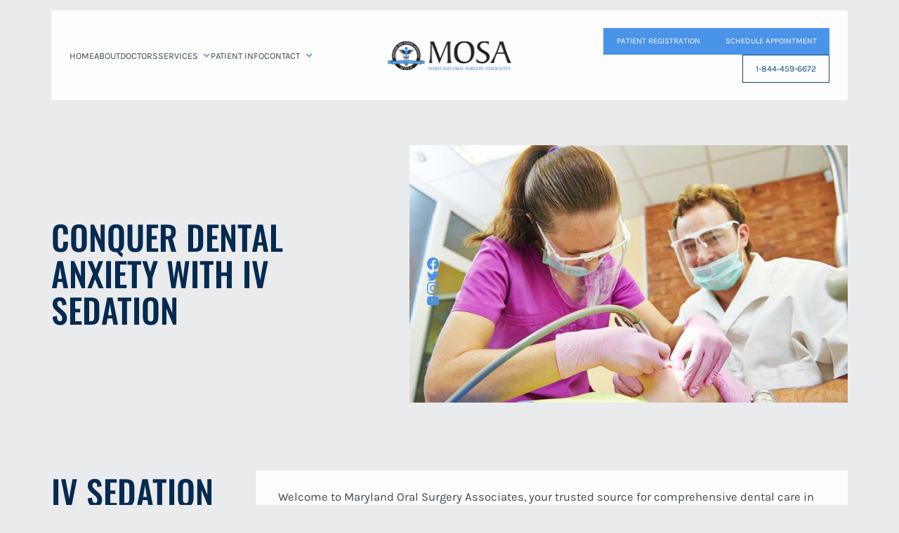

--- FILE ---
content_type: text/html
request_url: https://www.mosa4os.com/oms-procedures/iv-sedation
body_size: 17464
content:
<!DOCTYPE html><!-- This site was created in Webflow. https://webflow.com --><!-- Last Published: Tue Dec 09 2025 05:29:28 GMT+0000 (Coordinated Universal Time) --><html data-wf-domain="www.mosa4os.com" data-wf-page="631832a574c0554746f9ec7c" data-wf-site="631832a574c0555a27f9ec71" data-wf-collection="631832a574c055365bf9ec8a" data-wf-item-slug="iv-sedation"><head><meta charset="utf-8"/><title>IV Sedation in Maryland | Maryland Oral Surgery Associates</title><meta content="Maryland Oral Surgery Associates offers IV Sedation for anxious patients in Maryland. Schedule An Appointment" name="description"/><meta content="width=device-width, initial-scale=1" name="viewport"/><meta content="Webflow" name="generator"/><link href="https://cdn.prod.website-files.com/631832a574c0555a27f9ec71/css/maryland-oral.webflow.shared.49d3888ea.min.css" rel="stylesheet" type="text/css"/><script type="text/javascript">!function(o,c){var n=c.documentElement,t=" w-mod-";n.className+=t+"js",("ontouchstart"in o||o.DocumentTouch&&c instanceof DocumentTouch)&&(n.className+=t+"touch")}(window,document);</script><link href="https://cdn.prod.website-files.com/631832a574c0555a27f9ec71/631833d1c3c03eaac27dd06d_32x32.png" rel="shortcut icon" type="image/x-icon"/><link href="https://cdn.prod.website-files.com/631832a574c0555a27f9ec71/631833d59f692304d239d6f6_256x256.png" rel="apple-touch-icon"/><link href="https://www.mosa4os.com/oms-procedures/iv-sedation" rel="canonical"/><!-- Google Tag Manager -->
<script>(function(w,d,s,l,i){w[l]=w[l]||[];w[l].push({'gtm.start':
new Date().getTime(),event:'gtm.js'});var f=d.getElementsByTagName(s)[0],
j=d.createElement(s),dl=l!='dataLayer'?'&l='+l:'';j.async=true;j.src=
'https://www.googletagmanager.com/gtm.js?id='+i+dl;f.parentNode.insertBefore(j,f);
})(window,document,'script','dataLayer','GTM-K78LFZZ');</script>
<!-- End Google Tag Manager -->

<!-- LIINE TRACKING SNIPPET - DO NOT MODIFY -->
<script type="text/javascript" defer src="https://analytics.liine.com/v1/analytics.js"></script>
<script type="text/javascript">
  window.__liine_queue=window.__liine_queue||[];
  window.__liine_queue.push(function(){
    Liine.init("d40ae93c2c9143a29e6195d48425cf24")
});
</script>

<!-- Local schema -->
<script type="application/ld+json">
{
  "@context": "https://schema.org",
  "@type": "Organization",
  "name": "Maryland Oral Surgery Associates",
  "url": "https://www.mosa4os.com",
  "logo": "https://cdn.prod.website-files.com/631832a574c0555a27f9ec71/631846626389058006997e3d_Image%201.svg",
  "description": "Maryland Oral Surgery Associates offers full-scope oral and maxillofacial surgical care including dental implants, wisdom teeth removal, all-on-4, bone grafting, and facial reconstruction at 8 convenient locations across Maryland.",
  "telephone": "+1-844-394-2380",
  "email": "info@mosa4os.com",
  "sameAs": [
    "https://www.facebook.com/mosa4os"
  ],
  "address": {
    "@type": "PostalAddress",
    "streetAddress": "128 Lubrano Drive, Suite 300",
    "addressLocality": "Annapolis",
    "addressRegion": "MD",
    "postalCode": "21401",
    "addressCountry": "US"
  },
  "department": [
    {
      "@type": "MedicalClinic",
      "name": "MOSA - Bethesda",
      "address": {
        "@type": "PostalAddress",
        "streetAddress": "10401 Old Georgetown Road, Suite 206",
        "addressLocality": "Bethesda",
        "addressRegion": "MD",
        "postalCode": "20814",
        "addressCountry": "US"
      },
      "telephone": "+1-301-241-7263"
    },
    {
      "@type": "MedicalClinic",
      "name": "MOSA - College Park / Greenbelt",
      "address": {
        "@type": "PostalAddress",
        "streetAddress": "6201 Greenbelt Road, Suite M-1",
        "addressLocality": "College Park",
        "addressRegion": "MD",
        "postalCode": "20740",
        "addressCountry": "US"
      },
      "telephone": "+1-301-241-6455"
    },
    {
      "@type": "MedicalClinic",
      "name": "MOSA - Crofton / Gambrills",
      "address": {
        "@type": "PostalAddress",
        "streetAddress": "2401 Brandermill Blvd., Suite 320",
        "addressLocality": "Gambrills",
        "addressRegion": "MD",
        "postalCode": "21054",
        "addressCountry": "US"
      },
      "telephone": "+1-410-450-4689"
    },
    {
      "@type": "MedicalClinic",
      "name": "MOSA - Frederick",
      "address": {
        "@type": "PostalAddress",
        "streetAddress": "161 Thomas Johnson Drive, Suite 295",
        "addressLocality": "Frederick",
        "addressRegion": "MD",
        "postalCode": "21702",
        "addressCountry": "US"
      },
      "telephone": "+1-301-698-5208"
    },
    {
      "@type": "MedicalClinic",
      "name": "MOSA - Laurel",
      "address": {
        "@type": "PostalAddress",
        "streetAddress": "14333 Laurel Bowie Road, Suite 205",
        "addressLocality": "Laurel",
        "addressRegion": "MD",
        "postalCode": "20708",
        "addressCountry": "US"
      },
      "telephone": "+1-301-953-1888"
    },
    {
      "@type": "MedicalClinic",
      "name": "MOSA - Rockville",
      "address": {
        "@type": "PostalAddress",
        "streetAddress": "14955 Shady Grove Road, Suite 330",
        "addressLocality": "Rockville",
        "addressRegion": "MD",
        "postalCode": "20850",
        "addressCountry": "US"
      },
      "telephone": "+1-301-241-6919"
    },
    {
      "@type": "MedicalClinic",
      "name": "MOSA - Silver Spring",
      "address": {
        "@type": "PostalAddress",
        "streetAddress": "1300 Spring Street, #350",
        "addressLocality": "Silver Spring",
        "addressRegion": "MD",
        "postalCode": "20910",
        "addressCountry": "US"
      },
      "telephone": "+1-301-593-8077"
    }
  ]
}
</script>

<!-- LIINE GET PAGE URL SNIPPET - DO NOT MODIFY -->
<script src="https://app-widgets.jotform.io/scripts/getUrlReferrer.js"></script><style>

.wrapper {
	max-width: 100%;
}

.youtube {
	background-color: #000;
	margin-bottom: 0px;
	position: relative;
	padding-top: 56.25%;
	overflow: hidden;
	cursor: pointer;
}
.youtube img {
	width: 100%;
  height: 100%;
  object-fit: cover;
  top: 0;
	left: 0;
	opacity: 1;
}
.youtube .play-button {
	width: 90px;
	height: 60px;
	background-color: #333;
	box-shadow: 0 0 30px rgba( 0,0,0,0.6 );
	z-index: 1;
	opacity: 0.8;
	border-radius: 6px;
}
.youtube .play-button:before {
	content: "";
	border-style: solid;
	border-width: 15px 0 15px 26.0px;
	border-color: transparent transparent transparent #fff;
}
.youtube img,
.youtube .play-button {
	cursor: pointer;
}
.youtube img,
.youtube iframe,
.youtube .play-button,
.youtube .play-button:before {
	position: absolute;
}
.youtube .play-button,
.youtube .play-button:before {
	top: 50%;
	left: 50%;
	transform: translate3d( -50%, -50%, 0 );
}
.youtube iframe {
	height: 100%;
	width: 100%;
	top: 0;
	left: 0;
}
</style></head><body><div class="page-wrapper"><div class="global-styles"><div class="html w-embed"><style>
body { 
  min-height: 0vw;
  font-size: calc(0.4241516966067865vw + 0.4245259481037923em);
}
/* Max Font Size */
@media screen and (min-width:1660px) {
 body { font-size: 0.8645833333333333em; }
}
/* Min Font Size */
@media screen and (max-width:991px) {
 body { font-size: calc(0.20181634712411706vw + 0.5625em); }
}
.container {
  max-width: 120em;
}
@media only screen and (min-width: 1500px) {
.link {font-size: 0.9rem;}
	
}



/* Desktop Only CSS (i.e. hover states) */
@media only screen and (min-width: 992px) {
	
}

/* Main Variables */
:root {
  --main-dark: black;
  --main-light: white;
}

/* Global Styles */
::selection {
	background: var(--main-dark);
  color: var(--main-light);
  text-shadow: none;
}
img::selection, svg::selection {
	background: transparent;
}

/* Link color inherits from parent font color  */
a {
	color: inherit;
}

/* Disable / enable clicking on an element and its children  */
.no-click {
	pointer-events: none;
}
.can-click {
	pointer-events: auto;
}

/* Target any element with a certain "word" in the class name  */
[class*="spacer"] {
	
}

/*RichText Margin of First and Last Child*/
.w-richtext > *:first-child {
   margin-top: 0;
   }
.w-richtext > *:last-child {
   margin-bottom: 0;
   }




</style></div><div class="plug-play w-embed"><style>



/* Pulsing Outline */
.pulsing-outline {
  box-shadow: 0 0 0 0 rgba(255, 49, 185, 1);
  animation: pulsing-outline 2s infinite;
}
@keyframes pulsing-outline {
  0% {
    box-shadow: 0 0 0 0 rgba(255, 49, 185, 0.7);
  }
  70% {
    box-shadow: 0 0 0 10px rgba(255, 49, 185, 0);
  }
  100% {
    box-shadow: 0 0 0 0 rgba(255, 49, 185, 0);
  }
}



/* Scroll Indicator */
.scroll-indicator {
	position: relative;
  overflow: hidden;
}
.scroll-indicator::after {
	content: "";
  width: 100%;
  height: 100%;
  background-image: linear-gradient(to top, black, transparent);
  position: absolute;
  left: 0%;
  top: 0%;
  right: 0%;
  bottom: auto;
  transform: translateY(-101%);
  animation: scroll-indicator 1.5s ease infinite;
}
@keyframes scroll-indicator {
  0% {
    transform: translateY(-101%);
  }
  35% {
    transform: translateY(0%);
  }
  75% {
    transform: translateY(0%);
  }
  100% {
    transform: translateY(101%);
  }
}


/* Animate Line */
:root {
  --animate-line-color: #1e64c4;
  --animate-line-speed: 0.3s;
  --animate-line-ease: cubic-bezier(0.12, 0, 0.39, 0);
}
.animate-line {
	display: inline-block;
  position: relative;
  overflow-x: hidden;
}
.animate-line::after {
	pointer-events: none;
	background-color: var(--animate-line-color);
  content: "";
  height: 2px;
  position: absolute;
  left: auto;
  top: auto;
  right: 0%;
  bottom: 0%;
  width: 0%;
  transition: width var(--animate-line-ease) var(--animate-line-speed);
}
.animate-line:hover::after {
	width: 100%;
  right: auto;
  left: 0%;
}



/* Animate Circle */
:root {
  --circle-btn-bg: #915ff2;
  --circle-btn-text: white;
  --circle-btn-speed: 0.4s;
  --circle-btn-half-speed: 0.25s;
  --circle-ease-out: cubic-bezier(0.61, 1, 0.88, 1);
  --circle-ease-in: cubic-bezier(0.12, 0, 0.39, 0);
}
.reveal-circle {
  position: relative;
  overflow: hidden;
  -webkit-mask-image: -webkit-radial-gradient(white);
}
.reveal-circle:hover {
	color: var(--circle-btn-text);
  background-color: var(--circle-btn-bg);
  transition: background-color 0.0s linear var(--circle-btn-speed);
}
.reveal-circle::after {
	pointer-events: none;
	background-color: var(--circle-btn-bg);
  transform: translateY(5em);
  content: "";
  z-index: 1;
  position: absolute;
  width: 100%;
  padding-top: 100%;
  left: 0%;
  top: 0%;
  right: 0%;
  bottom: auto;
  border-radius: 50%;
  transition: border-radius var(--circle-btn-half-speed) var(--circle-ease-in) 0.0s, 
  transform var(--circle-btn-speed) var(--circle-ease-in);
}
.reveal-circle:hover::after {
  border-radius: 0%;
  transform: translateY(0em);
  transition: border-radius var(--circle-btn-half-speed) var(--circle-ease-out) var(--circle-btn-half-speed), 
  transform var(--circle-btn-speed) var(--circle-ease-out);
}

.wrapper {
	max-width: 100%;
}

.youtube {
	background-color: #000;
	margin-bottom: 0px;
	position: relative;
	padding-top: 56.25%;
	overflow: hidden;
	cursor: pointer;
}
.youtube img {
	width: 100%;
  height: 100%;
  object-fit: cover;
  top: 0;
	left: 0;
	opacity: 1;
}
.youtube .play-button {
	width: 90px;
	height: 60px;
	background-color: #333;
	box-shadow: 0 0 30px rgba( 0,0,0,0.6 );
	z-index: 1;
	opacity: 0.8;
	border-radius: 6px;
}
.youtube .play-button:before {
	content: "";
	border-style: solid;
	border-width: 15px 0 15px 26.0px;
	border-color: transparent transparent transparent #fff;
}
.youtube img,
.youtube .play-button {
	cursor: pointer;
}
.youtube img,
.youtube iframe,
.youtube .play-button,
.youtube .play-button:before {
	position: absolute;
}
.youtube .play-button,
.youtube .play-button:before {
	top: 50%;
	left: 50%;
	transform: translate3d( -50%, -50%, 0 );
}
.youtube iframe {
	height: 100%;
	width: 100%;
	top: 0;
	left: 0;
}

</style></div></div><div data-animation="default" data-collapse="medium" data-duration="800" data-easing="ease" data-easing2="ease" role="banner" class="navbar w-nav"><div class="container nav_container"><div class="grid nav_grid-new"><a href="/" class="brand is--nav w-nav-brand"><img src="https://cdn.prod.website-files.com/631832a574c0555a27f9ec71/631846626389058006997e3d_Image%201.svg" loading="eager" alt="Logo" class="logo"/></a><link rel="prerender" href="/"/><nav role="navigation" class="nav_menu w-nav-menu"><div class="menu-block"><div class="menu-block-left"><a href="/" class="link w-inline-block"><div class="link_text">HOME</div></a><link rel="prerender" href="/"/><a href="/about" class="link w-inline-block"><div class="link_text">ABOUT</div></a><link rel="prerender" href="/about"/><a href="/doctors" class="link w-inline-block"><div class="link_text">Doctors</div></a><link rel="prerender" href="/doctors"/><div data-hover="false" data-delay="0" data-w-id="18f755ea-c182-cff4-b146-419cd25f8e00" class="dropdown w-dropdown"><div class="dd-toggle w-dropdown-toggle"><div class="toggle-wrapper"><div class="link no-margin"><div class="link_text">Services</div></div><div class="dd-icon w-icon-dropdown-toggle"></div></div></div><nav class="dd-list-wrapper w-dropdown-list"><div class="dd-list"><div class="dd-list-right expanded"><div data-hover="false" data-delay="0" class="sub-dropdown expanded w-dropdown"><div class="sub-dd-toggle w-dropdown-toggle"><div class="sub-toggle-wrapper"><div class="dd-sub-header"><div class="dd-sub-header-text">Oral Surgery Procedures</div></div></div></div><nav class="sub-dd-list w-dropdown-list"><div class="services_menu-wrapper"><div class="w-dyn-list"><div role="list" class="services-col w-dyn-items"><div role="listitem" class="w-dyn-item"><a href="/oms-procedures/tooth-extractions" class="dd-sub-link w-inline-block"><div class="dd-sub-link_text">Tooth Extractions &amp; Immediate Implants</div></a><link rel="prerender" href="/oms-procedures/tooth-extractions"/></div><div role="listitem" class="w-dyn-item"><a href="/oms-procedures/wisdom-teeth-removal" class="dd-sub-link w-inline-block"><div class="dd-sub-link_text">Wisdom Teeth Removal</div></a><link rel="prerender" href="/oms-procedures/wisdom-teeth-removal"/></div><div role="listitem" class="w-dyn-item"><a href="/oms-procedures/general-anesthesia" class="dd-sub-link w-inline-block"><div class="dd-sub-link_text">General Anesthesia</div></a><link rel="prerender" href="/oms-procedures/general-anesthesia"/></div><div role="listitem" class="w-dyn-item"><a href="/oms-procedures/iv-sedation" aria-current="page" class="dd-sub-link w-inline-block w--current"><div class="dd-sub-link_text">IV Sedation</div></a><link rel="prerender" href="/oms-procedures/iv-sedation"/></div><div role="listitem" class="w-dyn-item"><a href="/oms-procedures/bone-grafting" class="dd-sub-link w-inline-block"><div class="dd-sub-link_text">Bone Grafting</div></a><link rel="prerender" href="/oms-procedures/bone-grafting"/></div><div role="listitem" class="w-dyn-item"><a href="/oms-procedures/3d-ct-scanning" class="dd-sub-link w-inline-block"><div class="dd-sub-link_text">3D CT Scanning</div></a><link rel="prerender" href="/oms-procedures/3d-ct-scanning"/></div><div role="listitem" class="w-dyn-item"><a href="/oms-procedures/intra-oral-scanners" class="dd-sub-link w-inline-block"><div class="dd-sub-link_text">Intra-Oral Scanners</div></a><link rel="prerender" href="/oms-procedures/intra-oral-scanners"/></div><div role="listitem" class="w-dyn-item"><a href="/oms-procedures/orthognathic-surgery" class="dd-sub-link w-inline-block"><div class="dd-sub-link_text">Orthognathic Surgery</div></a><link rel="prerender" href="/oms-procedures/orthognathic-surgery"/></div><div role="listitem" class="w-dyn-item"><a href="/oms-procedures/facial-trauma" class="dd-sub-link w-inline-block"><div class="dd-sub-link_text">Facial Trauma</div></a><link rel="prerender" href="/oms-procedures/facial-trauma"/></div><div role="listitem" class="w-dyn-item"><a href="/oms-procedures/oral-pathology" class="dd-sub-link w-inline-block"><div class="dd-sub-link_text">Oral Pathology</div></a><link rel="prerender" href="/oms-procedures/oral-pathology"/></div></div></div><div class="margin-top auto"><div class="margin-top small"><a href="/oms-procedures" class="dd-sub-page_link w-inline-block"><div class="dd-sub-pager-text">See All</div><div class="link-btn-arrow w-embed"><svg xmlns="http://www.w3.org/2000/svg" width="2.3em" height="18.966" viewBox="0 0 44.512 18.966">
  <g id="Group_63" data-name="Group 63" transform="translate(9.58 2.259)">
    <path id="Trazado_25" data-name="Trazado 25" d="M35.237,18.527l-.475-.88L50.574,9.119,34.759.438l.481-.877,16.6,9.114.022.012.8.439-.809.436Z" transform="translate(-17.735 -1.82)" fill="currentColor"/>
    <path id="Trazado_26" data-name="Trazado 26" d="M43.392,9.544H-.074v-1H43.392Z" transform="translate(-9.506 -1.82)" fill="currentColor"/>
  </g>
</svg></div></a><link rel="prerender" href="/oms-procedures"/></div></div></div></nav></div><div data-hover="false" data-delay="0" class="sub-dropdown expanded w-dropdown"><div class="sub-dd-toggle w-dropdown-toggle"><div class="sub-toggle-wrapper"><div class="dd-sub-header"><div class="dd-sub-header-text">Dental IMplants</div></div></div></div><nav class="sub-dd-list w-dropdown-list"><div class="services_menu-wrapper"><div class="w-dyn-list"><div role="list" class="services-col w-dyn-items"><div role="listitem" class="w-dyn-item"><a href="/dental-implants/all-on-4" class="dd-sub-link w-inline-block"><div class="dd-sub-link_text">All-on-4 Dental Implants</div></a></div><div role="listitem" class="w-dyn-item"><a href="/dental-implants/ct-guided-precision-implants" class="dd-sub-link w-inline-block"><div class="dd-sub-link_text">CT Guided Precision Implants</div></a></div><div role="listitem" class="w-dyn-item"><a href="/dental-implants/hybrid-bridge" class="dd-sub-link w-inline-block"><div class="dd-sub-link_text">Fixed Hybrid Bridge</div></a></div><div role="listitem" class="w-dyn-item"><a href="/dental-implants/dental-implants" class="dd-sub-link w-inline-block"><div class="dd-sub-link_text">Immediate Dental Implants</div></a></div><div role="listitem" class="w-dyn-item"><a href="/dental-implants/zygomatic-dental-implants" class="dd-sub-link w-inline-block"><div class="dd-sub-link_text">Zygoma</div></a></div></div></div><div class="margin-top auto"><div class="margin-top small"><a href="/dental-implants" class="dd-sub-page_link w-inline-block"><div class="dd-sub-pager-text">See All</div><div class="link-btn-arrow w-embed"><svg xmlns="http://www.w3.org/2000/svg" width="2.3em" height="18.966" viewBox="0 0 44.512 18.966">
  <g id="Group_63" data-name="Group 63" transform="translate(9.58 2.259)">
    <path id="Trazado_25" data-name="Trazado 25" d="M35.237,18.527l-.475-.88L50.574,9.119,34.759.438l.481-.877,16.6,9.114.022.012.8.439-.809.436Z" transform="translate(-17.735 -1.82)" fill="currentColor"/>
    <path id="Trazado_26" data-name="Trazado 26" d="M43.392,9.544H-.074v-1H43.392Z" transform="translate(-9.506 -1.82)" fill="currentColor"/>
  </g>
</svg></div></a><link rel="prerender" href="/dental-implants"/></div></div></div></nav></div><div data-hover="false" data-delay="0" class="sub-dropdown expanded w-dropdown"><div class="sub-dd-toggle w-dropdown-toggle"><div class="sub-toggle-wrapper"><div class="dd-sub-header"><div class="dd-sub-header-text">Facial Cosmetics</div></div></div></div><nav class="sub-dd-list w-dropdown-list"><div class="services_menu-wrapper"><div class="w-dyn-list"><div role="list" class="services-col w-dyn-items"><div role="listitem" class="w-dyn-item"><a href="/facial-cosmetics/botox-for-cosmetic" class="dd-sub-link w-inline-block"><div class="dd-sub-link_text">Botox for Cosmetic</div></a></div><div role="listitem" class="w-dyn-item"><a href="/facial-cosmetics/genioplasty" class="dd-sub-link w-inline-block"><div class="dd-sub-link_text">Genioplasty</div></a></div><div role="listitem" class="w-dyn-item"><a href="/facial-cosmetics/juvederm" class="dd-sub-link w-inline-block"><div class="dd-sub-link_text">Juvederm</div></a></div><div role="listitem" class="w-dyn-item"><a href="/facial-cosmetics/kybella" class="dd-sub-link w-inline-block"><div class="dd-sub-link_text">Kybella</div></a></div><div role="listitem" class="w-dyn-item"><a href="/facial-cosmetics/latisse" class="dd-sub-link w-inline-block"><div class="dd-sub-link_text">Latisse</div></a></div><div role="listitem" class="w-dyn-item"><a href="/facial-cosmetics/lip-augmentation" class="dd-sub-link w-inline-block"><div class="dd-sub-link_text">Lip Augmentation</div></a></div><div role="listitem" class="w-dyn-item"><a href="/facial-cosmetics/radiesse" class="dd-sub-link w-inline-block"><div class="dd-sub-link_text">Radiesse</div></a></div><div role="listitem" class="w-dyn-item"><a href="/facial-cosmetics/skin-lesion-removal" class="dd-sub-link w-inline-block"><div class="dd-sub-link_text">Skin Lesion Removal</div></a></div><div role="listitem" class="w-dyn-item"><a href="/facial-cosmetics/voluma" class="dd-sub-link w-inline-block"><div class="dd-sub-link_text">Voluma</div></a></div></div></div><div class="margin-top auto"><div class="margin-top small"><a href="/facial-cosmetics" class="dd-sub-page_link w-inline-block"><div class="dd-sub-pager-text">See All</div><div class="link-btn-arrow w-embed"><svg xmlns="http://www.w3.org/2000/svg" width="2.3em" height="18.966" viewBox="0 0 44.512 18.966">
  <g id="Group_63" data-name="Group 63" transform="translate(9.58 2.259)">
    <path id="Trazado_25" data-name="Trazado 25" d="M35.237,18.527l-.475-.88L50.574,9.119,34.759.438l.481-.877,16.6,9.114.022.012.8.439-.809.436Z" transform="translate(-17.735 -1.82)" fill="currentColor"/>
    <path id="Trazado_26" data-name="Trazado 26" d="M43.392,9.544H-.074v-1H43.392Z" transform="translate(-9.506 -1.82)" fill="currentColor"/>
  </g>
</svg></div></a><link rel="prerender" href="/facial-cosmetics"/></div></div></div></nav></div></div></div></nav></div><a href="/patient-info" class="link w-inline-block"><div class="link_text">PATIENT INFO</div></a><link rel="prerender" href="/patient-info"/><div data-hover="false" data-delay="0" data-w-id="8e2d847b-65b6-6049-d877-4b0fe2700188" class="dropdown w-dropdown"><div class="dd-toggle w-dropdown-toggle"><div class="toggle-wrapper"><div class="link no-margin"><div class="link_text">CONTACT</div></div><div class="dd-icon w-icon-dropdown-toggle"></div></div></div><nav class="dd-list-wrapper w-dropdown-list"><div class="dd-list"><div class="dd-list-right is--second"><div data-hover="false" data-delay="0" class="sub-dropdown w-dropdown"><div class="sub-dd-toggle w-dropdown-toggle"><div class="sub-toggle-wrapper"><div class="dd-sub-header"><div class="dd-sub-header-text">Annapolis</div></div></div></div><nav class="sub-dd-list w-dropdown-list"><div class="services_menu-wrapper"><a href="/contact/annapolis" class="btn w-button">Schedule</a><link rel="prerender" href="/contact/annapolis"/></div></nav></div><div data-hover="false" data-delay="0" class="sub-dropdown w-dropdown"><div class="sub-dd-toggle w-dropdown-toggle"><div class="sub-toggle-wrapper"><div class="dd-sub-header"><div class="dd-sub-header-text">College Park / Greenbelt</div></div></div></div><nav class="sub-dd-list w-dropdown-list"><div class="services_menu-wrapper"><a href="/contact/college-park-greenbelt" class="btn w-button">Schedule</a><link rel="prerender" href="/contact/college-park-greenbelt"/></div></nav></div><div data-hover="false" data-delay="0" class="sub-dropdown w-dropdown"><div class="sub-dd-toggle w-dropdown-toggle"><div class="sub-toggle-wrapper"><div class="dd-sub-header"><div class="dd-sub-header-text">Frederick</div></div></div></div><nav class="sub-dd-list w-dropdown-list"><div class="services_menu-wrapper"><a href="/contact/frederick" class="btn w-button">Schedule</a><link rel="prerender" href="/contact/frederick"/></div></nav></div><div data-hover="false" data-delay="0" class="sub-dropdown w-dropdown"><div class="sub-dd-toggle w-dropdown-toggle"><div class="sub-toggle-wrapper"><div class="dd-sub-header"><div class="dd-sub-header-text">Rockville </div></div></div></div><nav class="sub-dd-list w-dropdown-list"><div class="services_menu-wrapper"><a href="/contact/rockville" class="btn w-button">Schedule</a></div></nav></div><div data-hover="false" data-delay="0" class="sub-dropdown w-dropdown"><div class="sub-dd-toggle w-dropdown-toggle"><div class="sub-toggle-wrapper"><div class="dd-sub-header"><div class="dd-sub-header-text">BETHESDA</div></div></div></div><nav class="sub-dd-list w-dropdown-list"><div class="services_menu-wrapper"><a href="/contact/bethesda" class="btn w-button">Schedule</a><link rel="prefetch" href="/contact/bethesda"/></div></nav></div><div data-hover="false" data-delay="0" class="sub-dropdown w-dropdown"><div class="sub-dd-toggle w-dropdown-toggle"><div class="sub-toggle-wrapper"><div class="dd-sub-header"><div class="dd-sub-header-text">Crofton / Gambrills</div></div></div></div><nav class="sub-dd-list w-dropdown-list"><div class="services_menu-wrapper"><a href="/contact/crofton-gambrills" class="btn w-button">Schedule</a><link rel="prefetch" href="/contact/crofton-gambrills"/></div></nav></div><div data-hover="false" data-delay="0" class="sub-dropdown w-dropdown"><div class="sub-dd-toggle w-dropdown-toggle"><div class="sub-toggle-wrapper"><div class="dd-sub-header"><div class="dd-sub-header-text">Laurel</div></div></div></div><nav class="sub-dd-list w-dropdown-list"><div class="services_menu-wrapper"><a href="/contact/laurel" class="btn w-button">Schedule</a><link rel="prerender" href="/contact/laurel"/></div></nav></div><div data-hover="false" data-delay="0" class="sub-dropdown w-dropdown"><div class="sub-dd-toggle w-dropdown-toggle"><div class="sub-toggle-wrapper"><div class="dd-sub-header"><div class="dd-sub-header-text">Silver Spring</div></div></div></div><nav class="sub-dd-list w-dropdown-list"><div class="services_menu-wrapper"><a href="/contact/silver-spring" class="btn w-button">Schedule</a><link rel="prerender" href="/contact/silver-spring"/></div></nav></div><div data-hover="false" data-delay="0" id="w-node-_24f6a310-a578-ac0b-6f5b-298d20740d73-d1b56929" class="sub-dropdown w-dropdown"><div class="sub-dd-toggle w-dropdown-toggle"><div class="sub-toggle-wrapper"><div class="dd-sub-header"><div class="dd-sub-header-text">Find A Location</div></div></div></div><nav class="sub-dd-list w-dropdown-list"><div class="services_menu-wrapper"><a href="/contact/find-a-location" class="btn w-button">Schedule</a><link rel="prerender" href="/contact/find-a-location"/></div></nav></div><div data-hover="false" data-delay="0" id="w-node-_9f1a058a-1357-a490-464c-8367fabed9ee-d1b56929" class="sub-dropdown w-dropdown"><div class="sub-dd-toggle w-dropdown-toggle"><div class="sub-toggle-wrapper"><div class="dd-sub-header"><div class="dd-sub-header-text">Management / M12</div></div></div></div><nav class="sub-dd-list w-dropdown-list"><div class="services_menu-wrapper"><a href="/contact/mosa-management-m12" class="btn w-button">Contact</a><link rel="prerender" href="/contact/mosa-management-m12"/></div></nav></div><div data-hover="false" data-delay="0" id="w-node-f6a7843a-12bc-b017-5504-ba4ef6019930-d1b56929" class="sub-dropdown w-dropdown"><div class="sub-dd-toggle w-dropdown-toggle"><div class="sub-toggle-wrapper"><div class="dd-sub-header"><div class="dd-sub-header-text">Referral Form</div></div></div></div><nav class="sub-dd-list w-dropdown-list"><div class="services_menu-wrapper"><a href="https://cdn.prod.website-files.com/631832a574c0555a27f9ec71/6357737dd4e6e71dd94e1828_MOSA%20Referral%20Form%20(1).pdf" target="_blank" class="btn w-button">Download</a></div></nav></div></div></div></nav></div></div><div class="nav-btn-block"><a href="https://www.patientcompletecare.com/4623" target="_blank" class="btn w-button">patient Registration</a><a id="schedule-now" href="/contact/find-a-location" class="btn w-button">SCHEDULE APPOINTMENT</a><link rel="prerender" href="/contact/find-a-location"/><a href="tel:1-844-459-6672" id="telephone-1" class="btn is--transparent size w-button">1-844-459-6672</a></div></div></nav><div class="menu_btn w-nav-button"><div class="hamburger w-embed"><svg xmlns="http://www.w3.org/2000/svg" xmlns:xlink="http://www.w3.org/1999/xlink" width="24.283" height="20" viewBox="0 0 24.283 20">
  <defs>
    <linearGradient id="linear-gradient"  gradientUnits="objectBoundingBox">
      <stop offset="0" stop-color="currentColor"/>
      <stop offset="1" stop-color="currentColor"/>
    </linearGradient>
  </defs>
  <g id="Group_163" data-name="Group 163" transform="translate(-331 -21.036)">
    <rect id="Rectangle_43" data-name="Rectangle 43" width="24" height="1" transform="translate(331.283 21.036)" fill="url(#linear-gradient)"/>
    <path id="Path_40" data-name="Path 40" d="M0,0H24.283V.971H0Z" transform="translate(331 30.352)" fill="currentColor"/>
    <path id="Path_41" data-name="Path 41" d="M0,0H24.283V.971H0Z" transform="translate(331 40.065)" fill="currentColor"/>
  </g>
</svg></div></div></div></div></div><main class="main-wrapper"><section class="hero-section"><div class="container hero_container"><div class="grid _2-col hero-grid"><div class="grid-item _1-2-col hero_content"><h1 class="h1 text_color-grey">Conquer Dental Anxiety With IV Sedation</h1></div><div class="grid-item _1-2-col hero_banner"><img src="https://cdn.prod.website-files.com/631832a574c0555576f9ec86/631860e79b8a172bc3d6fd12_628350f006c291002cc293bc_6281fb301f774b2327b3f0ba_627cd54131822ed4a7f70e50_627a357cdbe6b4e949915a90_6204dd0b403c29d1fbb4e37c_61b04a6e03933b10777a2b2a_AdobeStock_58967162.jpeg" loading="eager" alt="" sizes="(max-width: 767px) 88vw, (max-width: 991px) 84vw, 48vw" srcset="https://cdn.prod.website-files.com/631832a574c0555576f9ec86/[base64].jpeg 500w, https://cdn.prod.website-files.com/631832a574c0555576f9ec86/[base64].jpeg 800w, https://cdn.prod.website-files.com/631832a574c0555576f9ec86/[base64].jpeg 1080w, https://cdn.prod.website-files.com/631832a574c0555576f9ec86/631860e79b8a172bc3d6fd12_628350f006c291002cc293bc_6281fb301f774b2327b3f0ba_627cd54131822ed4a7f70e50_627a357cdbe6b4e949915a90_6204dd0b403c29d1fbb4e37c_61b04a6e03933b10777a2b2a_AdobeStock_58967162.jpeg 1623w" class="hero-img ssp-hero"/><div class="hero_socials"><div class="margin-top auto"><div class="margin-top medium"><div class="text_color-light_blue"><div class="social-block hero_block"><a href="https://www.facebook.com/MarylandOralSurgeryAssociates/?ref=hl" target="_blank" class="social-link w-inline-block"><div class="social-icon nav-icon w-embed"><svg aria-hidden="true" role="img" width="1em" height="1em" fill='currentColor' xmlns="http://www.w3.org/2000/svg" viewBox="0 0 24 24"><title>Facebook icon</title><path d="M24 12.073c0-6.627-5.373-12-12-12s-12 5.373-12 12c0 5.99 4.388 10.954 10.125 11.854v-8.385H7.078v-3.47h3.047V9.43c0-3.007 1.792-4.669 4.533-4.669 1.312 0 2.686.235 2.686.235v2.953H15.83c-1.491 0-1.956.925-1.956 1.874v2.25h3.328l-.532 3.47h-2.796v8.385C19.612 23.027 24 18.062 24 12.073z"/></svg></div></a><link rel="prerender" href="https://www.facebook.com/MarylandOralSurgeryAssociates/?ref=hl"/><a href="https://twitter.com/MDORALSURGERY" target="_blank" class="social-link w-inline-block"><div class="social-icon nav-icon w-embed"><svg aria-hidden="true" role="img" fill=currentColor width='1em' height='1em' xmlns="http://www.w3.org/2000/svg" viewBox="0 0 24 24"><title>Twitter icon</title><path d="M23.953 4.57a10 10 0 01-2.825.775 4.958 4.958 0 002.163-2.723c-.951.555-2.005.959-3.127 1.184a4.92 4.92 0 00-8.384 4.482C7.69 8.095 4.067 6.13 1.64 3.162a4.822 4.822 0 00-.666 2.475c0 1.71.87 3.213 2.188 4.096a4.904 4.904 0 01-2.228-.616v.06a4.923 4.923 0 003.946 4.827 4.996 4.996 0 01-2.212.085 4.936 4.936 0 004.604 3.417 9.867 9.867 0 01-6.102 2.105c-.39 0-.779-.023-1.17-.067a13.995 13.995 0 007.557 2.209c9.053 0 13.998-7.496 13.998-13.985 0-.21 0-.42-.015-.63A9.935 9.935 0 0024 4.59z"/></svg></div></a><link rel="prerender" href="https://twitter.com/MDORALSURGERY"/><a href="https://www.instagram.com/md_oralsurgeryassoc/" target="_blank" class="social-link w-inline-block"><div class="social-icon nav-icon w-embed"><svg  aria-hidden="true" role="img" width="1em" height="1em" fill=currentColor viewBox="0 0 24 24" xmlns="http://www.w3.org/2000/svg"><title>Instagram icon</title><path d="M12 0C8.74 0 8.333.015 7.053.072 5.775.132 4.905.333 4.14.63c-.789.306-1.459.717-2.126 1.384S.935 3.35.63 4.14C.333 4.905.131 5.775.072 7.053.012 8.333 0 8.74 0 12s.015 3.667.072 4.947c.06 1.277.261 2.148.558 2.913.306.788.717 1.459 1.384 2.126.667.666 1.336 1.079 2.126 1.384.766.296 1.636.499 2.913.558C8.333 23.988 8.74 24 12 24s3.667-.015 4.947-.072c1.277-.06 2.148-.262 2.913-.558.788-.306 1.459-.718 2.126-1.384.666-.667 1.079-1.335 1.384-2.126.296-.765.499-1.636.558-2.913.06-1.28.072-1.687.072-4.947s-.015-3.667-.072-4.947c-.06-1.277-.262-2.149-.558-2.913-.306-.789-.718-1.459-1.384-2.126C21.319 1.347 20.651.935 19.86.63c-.765-.297-1.636-.499-2.913-.558C15.667.012 15.26 0 12 0zm0 2.16c3.203 0 3.585.016 4.85.071 1.17.055 1.805.249 2.227.415.562.217.96.477 1.382.896.419.42.679.819.896 1.381.164.422.36 1.057.413 2.227.057 1.266.07 1.646.07 4.85s-.015 3.585-.074 4.85c-.061 1.17-.256 1.805-.421 2.227-.224.562-.479.96-.899 1.382-.419.419-.824.679-1.38.896-.42.164-1.065.36-2.235.413-1.274.057-1.649.07-4.859.07-3.211 0-3.586-.015-4.859-.074-1.171-.061-1.816-.256-2.236-.421-.569-.224-.96-.479-1.379-.899-.421-.419-.69-.824-.9-1.38-.165-.42-.359-1.065-.42-2.235-.045-1.26-.061-1.649-.061-4.844 0-3.196.016-3.586.061-4.861.061-1.17.255-1.814.42-2.234.21-.57.479-.96.9-1.381.419-.419.81-.689 1.379-.898.42-.166 1.051-.361 2.221-.421 1.275-.045 1.65-.06 4.859-.06l.045.03zm0 3.678c-3.405 0-6.162 2.76-6.162 6.162 0 3.405 2.76 6.162 6.162 6.162 3.405 0 6.162-2.76 6.162-6.162 0-3.405-2.76-6.162-6.162-6.162zM12 16c-2.21 0-4-1.79-4-4s1.79-4 4-4 4 1.79 4 4-1.79 4-4 4zm7.846-10.405c0 .795-.646 1.44-1.44 1.44-.795 0-1.44-.646-1.44-1.44 0-.794.646-1.439 1.44-1.439.793-.001 1.44.645 1.44 1.439z"/></svg></div></a><link rel="prerender" href="https://www.instagram.com/md_oralsurgeryassoc/"/><a href="https://www.youtube.com/channel/UCc39CTUqxdJ-czglUgKSn2A" target="_blank" class="social-link w-inline-block"><div class="social-icon nav-icon w-embed"><svg aria-hidden="true" role="img" fill=currentColor width="1em" height="1em" xmlns="http://www.w3.org/2000/svg" viewBox="0 0 24 24"><title>YouTube icon</title><path d="M23.499 6.203a3.008 3.008 0 00-2.089-2.089c-1.87-.501-9.4-.501-9.4-.501s-7.509-.01-9.399.501a3.008 3.008 0 00-2.088 2.09A31.258 31.26 0 000 12.01a31.258 31.26 0 00.523 5.785 3.008 3.008 0 002.088 2.089c1.869.502 9.4.502 9.4.502s7.508 0 9.399-.502a3.008 3.008 0 002.089-2.09 31.258 31.26 0 00.5-5.784 31.258 31.26 0 00-.5-5.808zm-13.891 9.4V8.407l6.266 3.604z"/></svg></div></a><link rel="prerender" href="https://www.youtube.com/channel/UCc39CTUqxdJ-czglUgKSn2A"/></div></div></div></div></div></div></div></div></section><div itemtype="https://schema.org/FAQPage" itemscope="itemscope"><section class="faq_1"><div class="container"><div itemtype="https://schema.org/Question" itemscope="itemscope" itemprop="mainEntity" class="grid _2-col"><div class="grid-item faq_header is--half"><h2 itemprop="name" class="h1 text_color-grey">IV Sedation</h2></div><div class="grid-item faq_content is--half"><div itemtype="https://schema.org/Answer" itemscope="itemscope" itemprop="acceptedAnswer"><div itemprop="text" class="rich-text _2-col text_color-black w-richtext"><p>Welcome to Maryland Oral Surgery Associates, your trusted source for comprehensive dental care in Bethesda, MD and surrounding areas such as Chevy Chase, Potomac, Rockville, Silver Spring, and Kensington. At our practice, we understand that some patients may experience anxiety or fear when it comes to dental procedures. That&#x27;s why we offer a solution known as IV sedation dentistry, a safe and effective way to ensure a comfortable and stress-free experience during your dental treatments.</p><h2>How does IV sedation work during dental procedures? </h2><p>IV sedation, also known as intravenous sedation, involves administering medication through a vein to induce a relaxed and calm state for patients undergoing dental procedures. Our experienced team of oral surgeons, led by Dr. Bradley Frey and Dr. Brian Robinson, carefully monitors your vital signs throughout the process to ensure your safety. The medications used in IV sedation dentistry allow you to remain conscious and responsive, but in a deeply relaxed state that minimizes discomfort and anxiety.</p></div></div><div class="margin-top medium w-condition-invisible"><div class="video-embed w-embed"><div class="wrapper">
	<div class="youtube" data-embed="">
		<div class="play-button"></div>
	</div>
</div></div></div></div></div></div></section><section class="faq_2"><div class="container"><div itemtype="https://schema.org/Question" itemscope="itemscope" itemprop="mainEntity" class="grid wrap no-gap"><div class="grid-item faq_content is--heading"><h2 itemprop="name" class="h1 text_color-grey">What types of dental procedures is IV sedation commonly used for?</h2></div><div class="grid-item faq_content is--description"><div itemtype="https://schema.org/Answer" itemscope="itemscope" itemprop="acceptedAnswer"><div itemprop="text" class="rich-text _2-col text_color-black w-richtext"><p>IV sedation is commonly used for a variety of dental procedures, ranging from routine cleanings to more complex surgeries. Whether you&#x27;re in need of a tooth extraction, dental implant placement, wisdom tooth removal, or any other oral surgery, IV sedation can provide a painless and stress-free experience. This option is particularly beneficial for patients who have dental phobias, sensitive gag reflexes, or low pain thresholds.</p><h2>What are the benefits of using IV sedation in dental treatments?</h2><p>IV sedation offers numerous benefits for both patients and dental professionals. It allows our skilled oral surgeons to perform procedures more efficiently, as patients are calm and cooperative throughout the process. Patients experience a reduced sense of time passing, making longer procedures seem much shorter. Additionally, IV sedation helps minimize discomfort and anxiety, enabling patients to receive the dental care they need without unnecessary stress.</p></div></div><div class="margin-top medium w-condition-invisible"><div class="video-embed w-embed"><div class="wrapper">
	<div class="youtube" data-embed="">
		<div class="play-button"></div>
	</div>
</div></div></div></div></div></div></section><section class="faq_3"><div class="container"><div itemtype="https://schema.org/Question" itemscope="itemscope" itemprop="mainEntity" class="grid _2-col"><div class="grid-item faq_header is--half"><h2 itemprop="name" class="h1 text_color-grey">How long does it usually take for a patient to recover from IV sedation? </h2></div><div class="grid-item faq_content is--half"><div itemtype="https://schema.org/Answer" itemscope="itemscope" itemprop="acceptedAnswer"><div itemprop="text" class="rich-text _2-col text_color-black w-richtext"><p>Recovery from IV sedation is typically faster than other forms of anesthesia. While individual recovery times may vary, most patients regain their senses within a few hours after the procedure. However, it&#x27;s important to arrange for a responsible adult to drive you home after the treatment, as the effects of the sedation may linger for some time.</p><h2>How quickly does IV sedation take effect?</h2><p>The onset of IV sedation is relatively quick, typically taking effect within minutes of the medication being administered. This rapid onset allows our oral surgeons to begin the dental procedure promptly once the patient is comfortably sedated.</p></div></div><div class="margin-top medium w-condition-invisible"><div class="video-embed w-embed"><div class="wrapper">
	<div class="youtube" data-embed="">
		<div class="play-button"></div>
	</div>
</div></div></div></div></div></div></section><section class="faq_4"><div class="container"><div itemtype="https://schema.org/Question" itemscope="itemscope" itemprop="mainEntity" class="grid wrap no-gap"><div class="grid-item faq_content is--heading"><h2 itemprop="name" class="h1 text_color-grey">Who is a suitable candidate for IV sedation in dentistry?</h2></div><div class="grid-item faq_content is--description"><div itemtype="https://schema.org/Answer" itemscope="itemscope" itemprop="acceptedAnswer"><div itemprop="text" class="rich-text _2-col text_color-black w-richtext"><p>IV sedation is an ideal option for patients who experience dental anxiety, fear, or have a low pain tolerance. It&#x27;s also a suitable choice for individuals undergoing complex dental procedures that may be uncomfortable or time-consuming. During your consultation at Maryland Oral Surgery Associates, our experienced team will assess your medical history and discuss your preferences to determine if IV sedation is the right choice for you.</p><p>If you&#x27;re seeking a comfortable and anxiety-free dental experience, consider IV sedation dentistry at <a href="/contact/find-a-location">Maryland Oral Surgery Associates</a>. Our dedicated team, led by Dr. Bradley Frey and Dr. Brian Robinson, is committed to ensuring your oral health needs are met in a relaxed and stress-free environment. Contact us at <a href="tel:301-241-7096">301-241-7096</a> to learn more or schedule your appointment today.</p></div></div><div class="margin-top medium w-condition-invisible"><div class="video-embed w-embed"><div class="wrapper">
	<div class="youtube" data-embed="">
		<div class="play-button"></div>
	</div>
</div></div></div></div></div></div></section></div><section class="cta"><section class="appointment"><div class="container form-container is-cta"><div class="grid is-findalocation"><div class="grid-item"><h1 class="h1 text_color-grey">Find a Location</h1></div><div class="grid-item"><div class="map w-embed w-iframe w-script"><!--

<iframe src="https://www.google.com/maps/embed?pb=!1m18!1m12!1m3!1d3101.2649851665933!2d-76.55448888435966!3d38.98644827955698!2m3!1f0!2f0!3f0!3m2!1i1024!2i768!4f13.1!3m3!1m2!1s0x89b7f12dace2c609%3A0x2b1d8f27be717389!2sMaryland%20Oral%20Surgery%20Associates!5e0!3m2!1sen!2s!4v1662534250197!5m2!1sen!2s"  width="100%" height="100%" allowfullscreen="" loading="load"></iframe>



<div id="storepoint-container" data-map-id="163347ad4d1199"></div><script>(function(){var a=document.createElement("script");a.type="text/javascript";a.async=!0;a.src="https://cdn.storepoint.co/api/v1/js/163347ad4d1199.js";var b=document.getElementsByTagName("script")[0];b.parentNode.insertBefore(a,b);}());</script>
-->

<div id="storepoint-container" data-tags="mosa" data-map-id="1644137fda7ce0"></div>
<script>(function(){var a=document.createElement("script");a.type="text/javascript";a.async=!0;a.src="https://cdn.storepoint.co/api/v1/js/1644137fda7ce0.js";var b=document.getElementsByTagName("script")[0];b.parentNode.insertBefore(a,b);}());</script>
<style>#storepoint-tag-dropdown{display:none!important;}</style></div><div class="hero_socials"></div></div></div></div></section><div class="container cta-container"><div class="grid"><div class="grid-item cta_header"><h2 class="h2 all-caps text_color-dark_blue">Want to schedule an appointment?</h2><a id="schedule-now" href="/contact/find-a-location" class="btn is--white w-button">SCHEDULE APPOINTMENT</a></div></div></div></section><section class="footer"><div class="container footer_container"><div class="grid footer_grid"><div class="grid-item footer_col left"><a href="/" class="brand footer_brand w-inline-block"><img src="https://cdn.prod.website-files.com/631832a574c0555a27f9ec71/631846626389058006997e3d_Image%201.svg" loading="lazy" alt="Logo" class="logo footer_logo"/></a></div><div class="grid-item footer_col info-links"><div class="footer_menu-col is--info"><a href="tel:1-844-459-6672" id="telephone-1" class="link footer_link">1-844-459-6672</a></div></div><div class="grid-item footer_col page-links"><div class="footer_menu-col primary_links"><a href="/" class="link footer_link">Home</a><a href="/about" class="link footer_link">About</a><a href="/doctors" class="link footer_link">Doctors</a><a href="/patient-info" class="link footer_link">Patient Info</a><a href="/contact/find-a-location" class="link footer_link">Contact</a></div><div class="footer_menu-col"><a href="/oms-procedures" class="link footer_link">OMS Procedures</a><div class="w-dyn-list"><div role="list" class="footer_services-list w-dyn-items"><div role="listitem" class="footer_services-item w-dyn-item"><a href="/oms-procedures/3d-ct-scanning" class="link footer_link">3D CT Scanning</a></div><div role="listitem" class="footer_services-item w-dyn-item"><a href="/oms-procedures/bone-grafting" class="link footer_link">Bone Grafting</a></div><div role="listitem" class="footer_services-item w-dyn-item"><a href="/oms-procedures/cleft-lip" class="link footer_link">Cleft Lip &amp; Palate</a></div><div role="listitem" class="footer_services-item w-dyn-item"><a href="/oms-procedures/coronectomy" class="link footer_link">Coronectomy</a></div><div role="listitem" class="footer_services-item w-dyn-item"><a href="/oms-procedures/facial-trauma" class="link footer_link">Facial Trauma</a></div></div></div></div><div class="footer_menu-col"><a href="/dental-implants" class="link footer_link">Dental Implants</a><div class="w-dyn-list"><div role="list" class="footer_services-list w-dyn-items"><div role="listitem" class="footer_services-item w-dyn-item"><a href="/dental-implants/all-on-4" class="link footer_link">All-on-4 Dental Implants</a></div><div role="listitem" class="footer_services-item w-dyn-item"><a href="/dental-implants/ct-guided-precision-implants" class="link footer_link">CT Guided Precision Implants</a></div><div role="listitem" class="footer_services-item w-dyn-item"><a href="/dental-implants/hybrid-bridge" class="link footer_link">Fixed Hybrid Bridge</a></div><div role="listitem" class="footer_services-item w-dyn-item"><a href="/dental-implants/dental-implants" class="link footer_link">Immediate Dental Implants</a></div><div role="listitem" class="footer_services-item w-dyn-item"><a href="/dental-implants/zygomatic-dental-implants" class="link footer_link">Zygoma</a></div></div></div></div><div class="footer_menu-col"><a href="/facial-cosmetics" class="link footer_link">Facial Cosmetics</a><div class="w-dyn-list"><div role="list" class="footer_services-list w-dyn-items"><div role="listitem" class="footer_services-item w-dyn-item"><a href="/facial-cosmetics/botox-for-cosmetic" class="link footer_link">Botox for Cosmetic</a></div><div role="listitem" class="footer_services-item w-dyn-item"><a href="/facial-cosmetics/genioplasty" class="link footer_link">Genioplasty</a></div><div role="listitem" class="footer_services-item w-dyn-item"><a href="/facial-cosmetics/juvederm" class="link footer_link">Juvederm</a></div><div role="listitem" class="footer_services-item w-dyn-item"><a href="/facial-cosmetics/kybella" class="link footer_link">Kybella</a></div><div role="listitem" class="footer_services-item w-dyn-item"><a href="/facial-cosmetics/latisse" class="link footer_link">Latisse</a></div></div></div></div></div><div class="grid-item footer_col right"><div class="social-block is--footer"><a href="https://www.facebook.com/MarylandOralSurgeryAssociates/?ref=hl" target="_blank" class="social-link footer_link w-inline-block"><div class="social-icon nav-icon w-embed"><svg aria-hidden="true" role="img" width="1em" height="1em" fill='currentColor' xmlns="http://www.w3.org/2000/svg" viewBox="0 0 24 24"><title>Facebook icon</title><path d="M24 12.073c0-6.627-5.373-12-12-12s-12 5.373-12 12c0 5.99 4.388 10.954 10.125 11.854v-8.385H7.078v-3.47h3.047V9.43c0-3.007 1.792-4.669 4.533-4.669 1.312 0 2.686.235 2.686.235v2.953H15.83c-1.491 0-1.956.925-1.956 1.874v2.25h3.328l-.532 3.47h-2.796v8.385C19.612 23.027 24 18.062 24 12.073z"/></svg></div></a><a href="https://twitter.com/MDORALSURGERY" target="_blank" class="social-link footer_link w-inline-block"><div class="social-icon nav-icon w-embed"><svg aria-hidden="true" role="img" fill=currentColor width='1em' height='1em' xmlns="http://www.w3.org/2000/svg" viewBox="0 0 24 24"><title>Twitter icon</title><path d="M23.953 4.57a10 10 0 01-2.825.775 4.958 4.958 0 002.163-2.723c-.951.555-2.005.959-3.127 1.184a4.92 4.92 0 00-8.384 4.482C7.69 8.095 4.067 6.13 1.64 3.162a4.822 4.822 0 00-.666 2.475c0 1.71.87 3.213 2.188 4.096a4.904 4.904 0 01-2.228-.616v.06a4.923 4.923 0 003.946 4.827 4.996 4.996 0 01-2.212.085 4.936 4.936 0 004.604 3.417 9.867 9.867 0 01-6.102 2.105c-.39 0-.779-.023-1.17-.067a13.995 13.995 0 007.557 2.209c9.053 0 13.998-7.496 13.998-13.985 0-.21 0-.42-.015-.63A9.935 9.935 0 0024 4.59z"/></svg></div></a><a href="https://www.instagram.com/md_oralsurgeryassoc/" target="_blank" class="social-link footer_link w-inline-block"><div class="social-icon nav-icon w-embed"><svg  aria-hidden="true" role="img" width="1em" height="1em" fill=currentColor viewBox="0 0 24 24" xmlns="http://www.w3.org/2000/svg"><title>Instagram icon</title><path d="M12 0C8.74 0 8.333.015 7.053.072 5.775.132 4.905.333 4.14.63c-.789.306-1.459.717-2.126 1.384S.935 3.35.63 4.14C.333 4.905.131 5.775.072 7.053.012 8.333 0 8.74 0 12s.015 3.667.072 4.947c.06 1.277.261 2.148.558 2.913.306.788.717 1.459 1.384 2.126.667.666 1.336 1.079 2.126 1.384.766.296 1.636.499 2.913.558C8.333 23.988 8.74 24 12 24s3.667-.015 4.947-.072c1.277-.06 2.148-.262 2.913-.558.788-.306 1.459-.718 2.126-1.384.666-.667 1.079-1.335 1.384-2.126.296-.765.499-1.636.558-2.913.06-1.28.072-1.687.072-4.947s-.015-3.667-.072-4.947c-.06-1.277-.262-2.149-.558-2.913-.306-.789-.718-1.459-1.384-2.126C21.319 1.347 20.651.935 19.86.63c-.765-.297-1.636-.499-2.913-.558C15.667.012 15.26 0 12 0zm0 2.16c3.203 0 3.585.016 4.85.071 1.17.055 1.805.249 2.227.415.562.217.96.477 1.382.896.419.42.679.819.896 1.381.164.422.36 1.057.413 2.227.057 1.266.07 1.646.07 4.85s-.015 3.585-.074 4.85c-.061 1.17-.256 1.805-.421 2.227-.224.562-.479.96-.899 1.382-.419.419-.824.679-1.38.896-.42.164-1.065.36-2.235.413-1.274.057-1.649.07-4.859.07-3.211 0-3.586-.015-4.859-.074-1.171-.061-1.816-.256-2.236-.421-.569-.224-.96-.479-1.379-.899-.421-.419-.69-.824-.9-1.38-.165-.42-.359-1.065-.42-2.235-.045-1.26-.061-1.649-.061-4.844 0-3.196.016-3.586.061-4.861.061-1.17.255-1.814.42-2.234.21-.57.479-.96.9-1.381.419-.419.81-.689 1.379-.898.42-.166 1.051-.361 2.221-.421 1.275-.045 1.65-.06 4.859-.06l.045.03zm0 3.678c-3.405 0-6.162 2.76-6.162 6.162 0 3.405 2.76 6.162 6.162 6.162 3.405 0 6.162-2.76 6.162-6.162 0-3.405-2.76-6.162-6.162-6.162zM12 16c-2.21 0-4-1.79-4-4s1.79-4 4-4 4 1.79 4 4-1.79 4-4 4zm7.846-10.405c0 .795-.646 1.44-1.44 1.44-.795 0-1.44-.646-1.44-1.44 0-.794.646-1.439 1.44-1.439.793-.001 1.44.645 1.44 1.439z"/></svg></div></a><a href="https://www.youtube.com/channel/UCc39CTUqxdJ-czglUgKSn2A" target="_blank" class="social-link footer_link w-inline-block"><div class="social-icon nav-icon w-embed"><svg aria-hidden="true" role="img" fill=currentColor width="1em" height="1em" xmlns="http://www.w3.org/2000/svg" viewBox="0 0 24 24"><title>YouTube icon</title><path d="M23.499 6.203a3.008 3.008 0 00-2.089-2.089c-1.87-.501-9.4-.501-9.4-.501s-7.509-.01-9.399.501a3.008 3.008 0 00-2.088 2.09A31.258 31.26 0 000 12.01a31.258 31.26 0 00.523 5.785 3.008 3.008 0 002.088 2.089c1.869.502 9.4.502 9.4.502s7.508 0 9.399-.502a3.008 3.008 0 002.089-2.09 31.258 31.26 0 00.5-5.784 31.258 31.26 0 00-.5-5.808zm-13.891 9.4V8.407l6.266 3.604z"/></svg></div></a></div></div></div><div class="grid"><div class="grid-item locations-item"><div class="location-header"><div class="link footer_link is--sub-header">Our locations</div></div><div class="f-location-col-wrapper"><div id="w-node-ed6d28e5-977a-00d9-34ac-8c1b61eb74db-835352ba" class="f-location-col"><a href="/contact/annapolis" class="link footer_link">Annapolis</a><a href="https://goo.gl/maps/sQxSBksAS8zAU3LS6" target="_blank" class="link footer_link">128 Lubrano Drive, Suite 300<br/>Annapolis MD 21401</a><a id="telephone-1" href="tel:410-897-0111" class="link footer_link">410-897-0111</a><a href="mailto:annapolis@mosa4os.com" target="_blank" class="link footer_link">annapolis@mosa4os.com</a></div><div class="f-location-col"><a href="/contact/college-park-greenbelt" class="link footer_link">College Park / Greenbelt</a><a href="https://goo.gl/maps/JeBsNNWdVT37sbZW7" target="_blank" class="link footer_link">6201 Greenbelt Road, Suite M-1<br/>College Park, MD 20740</a><a id="telephone-1" href="tel:301-345-7007" class="link footer_link">301-345-7007</a><a href="mailto:collegepark@mosa4os.com" target="_blank" class="link footer_link">collegepark@mosa4os.com</a></div><div class="f-location-col"><a href="/contact/frederick" class="link footer_link">Frederick</a><a href="https://goo.gl/maps/wxDVBHFsjUYjjFkc7" target="_blank" class="link footer_link">161 Thomas Johnson Drive, Suite 295<br/>Frederick, MD 21702</a><a id="telephone-1" href="tel:301-698-5208" class="link footer_link">301-698-5208</a><a href="mailto:frederick@mosa4os.com" target="_blank" class="link footer_link">frederick@mosa4os.com</a><a href="https://goo.gl/maps/wxDVBHFsjUYjjFkc7" target="_blank" class="link footer_link"></a></div><div class="f-location-col"><a href="/contact/rockville" class="link footer_link">Rockville</a><a href="https://goo.gl/maps/vEC4kz6GdmDqSJeW8" target="_blank" class="link footer_link">14955 Shady Grove Road, Suite 330<br/>Rockville, MD 20850</a><a id="telephone-1" href="tel:301-340-0101" class="link footer_link">301-340-0101</a><a href="mailto:rockville@mosa4os.com" target="_blank" class="link footer_link">rockville@mosa4os.com</a></div><div class="f-location-col"><a href="/contact/bethesda" class="link footer_link">Bethesda</a><a href="https://g.page/MOSA-Bethesda?share" target="_blank" class="link footer_link">10401 Old Georgetown Road, Suite 206<br/>Bethesda, MD 20814</a><a id="telephone-1" href="tel:301-984-9111" class="link footer_link">301-984-9111</a><a href="mailto:bethesda@mosa4os.com" target="_blank" class="link footer_link">bethesda@mosa4os.com</a></div><div class="f-location-col"><a href="/contact/crofton-gambrills" class="link footer_link">Crofton / Gambrills</a><a href="https://goo.gl/maps/uNJBrYiJntwRqjvU9" target="_blank" class="link footer_link">2401 Brandermill Blvd. Suite 320<br/>Gambrills, MD 21054</a><a id="telephone-1" href="tel:410-721-0700" class="link footer_link">410-721-0700</a><a href="mailto:crofton@mosa4os.com" target="_blank" class="link footer_link">crofton@mosa4os.com</a></div><div class="f-location-col"><a href="/contact/laurel" class="link footer_link">Laurel</a><a href="https://goo.gl/maps/H7zZsHuiSbvRAMtk9" target="_blank" class="link footer_link">14333 Laurel Bowie Road, Suite 205<br/>Laurel, MD 20708</a><a id="telephone-1" href="tel:301-953-1888" class="link footer_link">301-953-1888</a><a href="mailto:laurel@mosa4os.com" target="_blank" class="link footer_link">laurel@mosa4os.com</a></div><div class="f-location-col"><a href="/contact/silver-spring" class="link footer_link">Silver Spring</a><a href="https://goo.gl/maps/NAngXWrYQD8hfBv17" target="_blank" class="link footer_link">1300 Spring Street, #350<br/>Silver Spring, MD 20910</a><a id="telephone-1" href="tel:301-593-8077" class="link footer_link">301-593-8077</a><a href="mailto:silverspring@mosa4os.com" target="_blank" class="link footer_link">silverspring@mosa4os.com</a></div></div></div></div></div></section><section class="absolute-footer"><div class="container a_footer_container"><div class="grid footer_grid"><div class="grid-item footer_col a_footer-item"><p class="all_rights-text">All rights reserved <span class="year-span">2022</span>©</p><div class="right-side-wrap"><div class="societies-wrap"><img src="https://cdn.prod.website-files.com/631832a574c0555a27f9ec71/636ba694728b682c528a326b_AAOMS%20Logo.webp" loading="lazy" id="w-node-e6f29e86-5baa-f84f-0f21-1d7771145290-65fad323" alt="" class="societies-logo"/><img src="https://cdn.prod.website-files.com/631832a574c0555a27f9ec71/636ba69e4aff1cc57769b051_ADA-logo.webp" loading="lazy" id="w-node-_5d80ffeb-011d-268b-c2e1-c0b5f5b7399c-65fad323" sizes="(max-width: 767px) 100vw, 599.96533203125px" alt="" srcset="https://cdn.prod.website-files.com/631832a574c0555a27f9ec71/636ba69e4aff1cc57769b051_ADA-logo-p-500.webp 500w, https://cdn.prod.website-files.com/631832a574c0555a27f9ec71/636ba69e4aff1cc57769b051_ADA-logo.webp 600w" class="societies-logo"/><img src="https://cdn.prod.website-files.com/631832a574c0555a27f9ec71/636ba6bbe7b379d45c60d180_aboms.webp" loading="lazy" id="w-node-c712031f-909d-3a04-7184-2df9beb37db8-65fad323" alt="" class="societies-logo"/></div><a href="https://lassomd.com" target="_blank" class="powered-img w-inline-block"><div class="lasso_logo w-embed"><svg xmlns="http://www.w3.org/2000/svg" width="100%" height="100%" viewBox="0 0 191.323 28.868">
  <g id="Group_166" data-name="Group 166" transform="translate(558.83)">
    <g id="Group_159" data-name="Group 159" transform="translate(-478.168)">
      <g id="type" transform="translate(38.491 4.811)">
        <path id="type_PathItem_" data-name="type &lt;PathItem&gt;" d="M270.029,33.333h-3.362V52.4h12.826V49.553h-9.465Z" transform="translate(-266.667 -33.333)" fill="currentColor"/>
        <path id="type_CompoundPathItem_" data-name="type &lt;CompoundPathItem&gt;" d="M375.358,70.5a5.432,5.432,0,0,0-1.952-1.371,6.4,6.4,0,0,0-2.47-.465,7.333,7.333,0,0,0-3.607.879,6.277,6.277,0,0,0-2.483,2.47,8.19,8.19,0,0,0,0,7.435,6.25,6.25,0,0,0,2.483,2.482,7.33,7.33,0,0,0,3.607.879,6.686,6.686,0,0,0,2.6-.491,5,5,0,0,0,1.978-1.474V82.63h3.077V68.821h-3.232Zm-1.112,8.353a3.949,3.949,0,0,1-2.948,1.19,3.907,3.907,0,0,1-2.935-1.19,4.83,4.83,0,0,1,0-6.258,3.908,3.908,0,0,1,2.935-1.189,3.95,3.95,0,0,1,2.948,1.189,4.788,4.788,0,0,1,0,6.258Z" transform="translate(-349.912 -63.566)" fill="currentColor"/>
        <path id="type_PathItem_2" data-name="type &lt;PathItem&gt;" d="M488.422,75.131a18.934,18.934,0,0,0-2.715-.595,12.5,12.5,0,0,1-2.444-.608,1.123,1.123,0,0,1-.789-1.1,1.273,1.273,0,0,1,.737-1.125,4.384,4.384,0,0,1,2.159-.427,7.661,7.661,0,0,1,3.956,1.034l1.241-2.457a7.991,7.991,0,0,0-2.328-.866,12.8,12.8,0,0,0-2.844-.323,7.474,7.474,0,0,0-4.435,1.177,3.679,3.679,0,0,0-1.642,3.142,3.284,3.284,0,0,0,.789,2.34A4.258,4.258,0,0,0,481.97,76.5a19.13,19.13,0,0,0,2.78.595,12.757,12.757,0,0,1,2.366.543,1.019,1.019,0,0,1,.737,1.009q0,1.526-2.9,1.526a9.284,9.284,0,0,1-2.573-.375,7.967,7.967,0,0,1-2.237-1l-1.241,2.457a8.249,8.249,0,0,0,2.56,1.112,12.37,12.37,0,0,0,3.284.44,7.926,7.926,0,0,0,4.577-1.164,3.6,3.6,0,0,0,1.681-3.1,3.173,3.173,0,0,0-.763-2.276A4.255,4.255,0,0,0,488.422,75.131Z" transform="translate(-448.271 -63.566)" fill="currentColor"/>
        <path id="type_PathItem_3" data-name="type &lt;PathItem&gt;" d="M581.594,75.131a18.942,18.942,0,0,0-2.715-.595,12.5,12.5,0,0,1-2.444-.608,1.123,1.123,0,0,1-.789-1.1,1.273,1.273,0,0,1,.737-1.125,4.385,4.385,0,0,1,2.159-.427,7.662,7.662,0,0,1,3.957,1.034l1.241-2.457a7.99,7.99,0,0,0-2.327-.866,12.8,12.8,0,0,0-2.845-.323,7.473,7.473,0,0,0-4.435,1.177,3.679,3.679,0,0,0-1.642,3.142,3.284,3.284,0,0,0,.789,2.34,4.26,4.26,0,0,0,1.862,1.177,19.141,19.141,0,0,0,2.78.595,12.751,12.751,0,0,1,2.366.543,1.02,1.02,0,0,1,.737,1.009q0,1.526-2.9,1.526a9.285,9.285,0,0,1-2.573-.375,7.971,7.971,0,0,1-2.237-1l-1.241,2.457a8.246,8.246,0,0,0,2.56,1.112,12.37,12.37,0,0,0,3.284.44,7.927,7.927,0,0,0,4.577-1.164,3.6,3.6,0,0,0,1.681-3.1,3.174,3.174,0,0,0-.763-2.276A4.257,4.257,0,0,0,581.594,75.131Z" transform="translate(-527.995 -63.566)" fill="currentColor"/>
        <path id="type_CompoundPathItem_2" data-name="type &lt;CompoundPathItem&gt;" d="M678.494,72.079a6.629,6.629,0,0,0-2.625-2.508,8.382,8.382,0,0,0-7.577,0,6.626,6.626,0,0,0-2.625,2.508,7.539,7.539,0,0,0,0,7.305,6.6,6.6,0,0,0,2.625,2.521,8.381,8.381,0,0,0,7.577,0,6.6,6.6,0,0,0,2.625-2.521,7.538,7.538,0,0,0,0-7.305Zm-3.478,6.775a3.949,3.949,0,0,1-2.948,1.19,3.906,3.906,0,0,1-2.935-1.19,4.83,4.83,0,0,1,0-6.258,3.908,3.908,0,0,1,2.935-1.189,3.951,3.951,0,0,1,2.948,1.189,4.789,4.789,0,0,1,0,6.258Z" transform="translate(-607.268 -63.566)" fill="currentColor"/>
      </g>
      <g id="Group_158" data-name="Group 158">
        <path id="Path_28" data-name="Path 28" d="M49.777,138.88H32.87a4.743,4.743,0,0,0,3.887-2.024l5.8-8.287v3.093A7.218,7.218,0,0,0,49.777,138.88Z" transform="translate(-28.126 -110.012)" fill="currentColor" opacity="0.5"/>
        <path id="Path_29" data-name="Path 29" d="M14.434,7.217V18.558l-5.8,8.287A4.745,4.745,0,0,1,0,24.124V1.443A1.443,1.443,0,0,1,1.443,0H7.217A7.216,7.216,0,0,1,14.434,7.217Z" fill="currentColor" opacity="0.9"/>
        <path id="Path_30" data-name="Path 30" d="M114.434,107.217v5.774a1.443,1.443,0,0,1-1.443,1.443h-5.774A7.218,7.218,0,0,1,100,107.217v-3.095l.4-.576A8.315,8.315,0,0,1,107.217,100,7.216,7.216,0,0,1,114.434,107.217Z" transform="translate(-85.566 -85.566)" fill="currentColor" opacity="0.7"/>
      </g>
    </g>
    <g id="Group_160" data-name="Group 160" transform="translate(-558.83 9.672)">
      <path id="Path_31" data-name="Path 31" d="M-553.313,71.269a2.572,2.572,0,0,1,.9,2.09,2.558,2.558,0,0,1-.9,2.078,3.78,3.78,0,0,1-2.493.753h-2.409v2.758h-.614V70.516h3.023A3.781,3.781,0,0,1-553.313,71.269Zm-.434,3.776a2.069,2.069,0,0,0,.711-1.686,2.087,2.087,0,0,0-.711-1.692,3.127,3.127,0,0,0-2.06-.6h-2.409v4.565h2.409A3.15,3.15,0,0,0-553.747,75.045Z" transform="translate(558.83 -70.01)" fill="currentColor"/>
      <path id="Path_32" data-name="Path 32" d="M-504.8,91.01a2.947,2.947,0,0,1-1.126-1.138,3.3,3.3,0,0,1-.409-1.644,3.3,3.3,0,0,1,.409-1.644,2.951,2.951,0,0,1,1.126-1.138,3.183,3.183,0,0,1,1.608-.41,3.184,3.184,0,0,1,1.608.41,2.953,2.953,0,0,1,1.126,1.138,3.3,3.3,0,0,1,.41,1.644,3.3,3.3,0,0,1-.41,1.644,2.949,2.949,0,0,1-1.126,1.138,3.183,3.183,0,0,1-1.608.41A3.181,3.181,0,0,1-504.8,91.01Zm2.9-.47a2.421,2.421,0,0,0,.9-.94,2.8,2.8,0,0,0,.331-1.373A2.8,2.8,0,0,0-501,86.855a2.423,2.423,0,0,0-.9-.94,2.5,2.5,0,0,0-1.295-.337,2.5,2.5,0,0,0-1.295.337,2.423,2.423,0,0,0-.9.94,2.8,2.8,0,0,0-.331,1.373,2.8,2.8,0,0,0,.331,1.373,2.421,2.421,0,0,0,.9.94,2.5,2.5,0,0,0,1.295.337A2.5,2.5,0,0,0-501.9,90.541Z" transform="translate(513.916 -82.434)" fill="currentColor"/>
      <path id="Path_33" data-name="Path 33" d="M-448.965,85.37l-2.385,6.288h-.566l-2.12-5.456-2.132,5.456h-.554l-2.385-6.288h.578l2.1,5.613,2.144-5.613h.518l2.132,5.6,2.12-5.6Z" transform="translate(473.501 -82.72)" fill="currentColor"/>
      <path id="Path_34" data-name="Path 34" d="M-379.172,88.372h-5.408a2.627,2.627,0,0,0,.373,1.307,2.388,2.388,0,0,0,.946.885,2.842,2.842,0,0,0,1.343.313,2.88,2.88,0,0,0,1.138-.223,2.217,2.217,0,0,0,.873-.657l.349.4a2.683,2.683,0,0,1-1.03.759,3.384,3.384,0,0,1-1.343.265,3.379,3.379,0,0,1-1.674-.41,2.968,2.968,0,0,1-1.15-1.132,3.251,3.251,0,0,1-.416-1.65,3.418,3.418,0,0,1,.391-1.644,2.887,2.887,0,0,1,1.078-1.138,2.952,2.952,0,0,1,1.542-.41,2.955,2.955,0,0,1,1.536.4,2.87,2.87,0,0,1,1.072,1.126,3.386,3.386,0,0,1,.391,1.638Zm-4.18-2.511a2.248,2.248,0,0,0-.849.831,2.706,2.706,0,0,0-.367,1.21h4.818a2.523,2.523,0,0,0-.361-1.2,2.359,2.359,0,0,0-.855-.831,2.373,2.373,0,0,0-1.193-.3A2.41,2.41,0,0,0-383.351,85.861Z" transform="translate(410.236 -82.434)" fill="currentColor"/>
      <path id="Path_35" data-name="Path 35" d="M-329.113,85.4a2.861,2.861,0,0,1,1.494-.367v.59l-.145-.012a2.09,2.09,0,0,0-1.638.656,2.632,2.632,0,0,0-.59,1.825v3.276h-.6V85.084h.578v1.373A2.178,2.178,0,0,1-329.113,85.4Z" transform="translate(363.538 -82.434)" fill="currentColor"/>
      <path id="Path_36" data-name="Path 36" d="M-297.643,88.372h-5.408a2.624,2.624,0,0,0,.373,1.307,2.387,2.387,0,0,0,.945.885,2.843,2.843,0,0,0,1.343.313,2.878,2.878,0,0,0,1.138-.223,2.217,2.217,0,0,0,.873-.657l.349.4a2.684,2.684,0,0,1-1.03.759,3.383,3.383,0,0,1-1.343.265,3.379,3.379,0,0,1-1.674-.41,2.968,2.968,0,0,1-1.15-1.132,3.249,3.249,0,0,1-.416-1.65,3.418,3.418,0,0,1,.392-1.644,2.887,2.887,0,0,1,1.078-1.138,2.951,2.951,0,0,1,1.542-.41,2.955,2.955,0,0,1,1.536.4,2.872,2.872,0,0,1,1.072,1.126,3.386,3.386,0,0,1,.391,1.638Zm-4.18-2.511a2.249,2.249,0,0,0-.849.831,2.706,2.706,0,0,0-.367,1.21h4.818a2.523,2.523,0,0,0-.361-1.2,2.359,2.359,0,0,0-.855-.831,2.372,2.372,0,0,0-1.192-.3A2.411,2.411,0,0,0-301.822,85.861Z" transform="translate(340.475 -82.434)" fill="currentColor"/>
      <path id="Path_37" data-name="Path 37" d="M-247.547,67.011v8.938h-.59V74.467a2.7,2.7,0,0,1-1.048,1.132,2.956,2.956,0,0,1-1.53.4,3.125,3.125,0,0,1-1.59-.41,2.928,2.928,0,0,1-1.114-1.132,3.325,3.325,0,0,1-.4-1.65,3.36,3.36,0,0,1,.4-1.656,2.878,2.878,0,0,1,1.114-1.132,3.163,3.163,0,0,1,1.59-.4,2.9,2.9,0,0,1,1.512.4,2.832,2.832,0,0,1,1.054,1.108V67.011Zm-1.837,8.106a2.422,2.422,0,0,0,.9-.94,2.8,2.8,0,0,0,.331-1.373,2.8,2.8,0,0,0-.331-1.373,2.423,2.423,0,0,0-.9-.94,2.5,2.5,0,0,0-1.295-.337,2.5,2.5,0,0,0-1.295.337,2.421,2.421,0,0,0-.9.94,2.8,2.8,0,0,0-.331,1.373,2.8,2.8,0,0,0,.331,1.373,2.419,2.419,0,0,0,.9.94,2.5,2.5,0,0,0,1.295.337A2.5,2.5,0,0,0-249.383,75.117Z" transform="translate(297.847 -67.011)" fill="currentColor"/>
      <path id="Path_38" data-name="Path 38" d="M-166.546,70.016a2.882,2.882,0,0,1,1.114,1.132,3.363,3.363,0,0,1,.4,1.656,3.328,3.328,0,0,1-.4,1.65,2.933,2.933,0,0,1-1.114,1.132,3.126,3.126,0,0,1-1.59.41,2.929,2.929,0,0,1-1.524-.4,2.744,2.744,0,0,1-1.054-1.126v1.482h-.578V67.011h.6v4.083A2.712,2.712,0,0,1-169.642,70a2.944,2.944,0,0,1,1.506-.391A3.164,3.164,0,0,1-166.546,70.016Zm-.325,5.1a2.408,2.408,0,0,0,.909-.94,2.8,2.8,0,0,0,.331-1.373,2.8,2.8,0,0,0-.331-1.373,2.41,2.41,0,0,0-.909-.94,2.535,2.535,0,0,0-1.3-.337,2.5,2.5,0,0,0-1.295.337,2.421,2.421,0,0,0-.9.94A2.8,2.8,0,0,0-170.7,72.8a2.8,2.8,0,0,0,.331,1.373,2.419,2.419,0,0,0,.9.94,2.5,2.5,0,0,0,1.295.337A2.534,2.534,0,0,0-166.871,75.117Z" transform="translate(227.229 -67.011)" fill="currentColor"/>
      <path id="Path_39" data-name="Path 39" d="M-120.665,85.37l-3.228,7.143a2.828,2.828,0,0,1-.837,1.181,1.852,1.852,0,0,1-1.126.349,2.263,2.263,0,0,1-.813-.145,1.727,1.727,0,0,1-.644-.422l.3-.458a1.572,1.572,0,0,0,1.168.494,1.237,1.237,0,0,0,.783-.253,2.266,2.266,0,0,0,.6-.867l.337-.759-2.831-6.263h.638L-123.8,91l2.517-5.625Z" transform="translate(189.599 -82.72)" fill="currentColor"/>
    </g>
  </g>
</svg></div></a></div></div></div></div></section></main></div><script src="https://d3e54v103j8qbb.cloudfront.net/js/jquery-3.5.1.min.dc5e7f18c8.js?site=631832a574c0555a27f9ec71" type="text/javascript" integrity="sha256-9/aliU8dGd2tb6OSsuzixeV4y/faTqgFtohetphbbj0=" crossorigin="anonymous"></script><script src="https://cdn.prod.website-files.com/631832a574c0555a27f9ec71/js/webflow.schunk.36b8fb49256177c8.js" type="text/javascript"></script><script src="https://cdn.prod.website-files.com/631832a574c0555a27f9ec71/js/webflow.694a4e48.f9247400f2b55a78.js" type="text/javascript"></script><!-- Google Tag Manager (noscript) -->
<noscript><iframe src="https://www.googletagmanager.com/ns.html?id=GTM-K78LFZZ"
height="0" width="0" style="display:none;visibility:hidden"></iframe></noscript>
<!-- End Google Tag Manager (noscript) -->

<script>
// when the DOM is ready
document.addEventListener("DOMContentLoaded", function() {
// get the the span element
const yrSpan = document.querySelector('.year-span');
// get the current year
const currentYr = new Date().getFullYear();
// set the year span element's text to the current year
yrSpan.textContent = currentYr;
});
</script><script>

( function() {

	var youtube = document.querySelectorAll( ".youtube" );
	
	for (var i = 0; i < youtube.length; i++) {
		
		var source = "https://img.youtube.com/vi/"+ youtube[i].dataset.embed  +"/sddefault.jpg";
		
		var image = new Image();
				image.src = source;
        image.loading = "lazy"
				image.addEventListener( "load", function() {
					youtube[ i ].appendChild( image );
				}( i ) );
		
				youtube[i].addEventListener( "click", function() {

					var iframe = document.createElement( "iframe" );

							iframe.setAttribute( "frameborder", "0" );
							iframe.setAttribute( "allowfullscreen", "" );
							iframe.setAttribute( "src", "https://www.youtube.com/embed/"+ this.dataset.embed +"?rel=0&showinfo=0&autoplay=1" );

							this.innerHTML = "";
							this.appendChild( iframe );
				} );	
	};
	
} )();

</script></body></html>

--- FILE ---
content_type: text/css
request_url: https://cdn.prod.website-files.com/631832a574c0555a27f9ec71/css/maryland-oral.webflow.shared.49d3888ea.min.css
body_size: 16389
content:
html{-webkit-text-size-adjust:100%;-ms-text-size-adjust:100%;font-family:sans-serif}body{margin:0}article,aside,details,figcaption,figure,footer,header,hgroup,main,menu,nav,section,summary{display:block}audio,canvas,progress,video{vertical-align:baseline;display:inline-block}audio:not([controls]){height:0;display:none}[hidden],template{display:none}a{background-color:#0000}a:active,a:hover{outline:0}abbr[title]{border-bottom:1px dotted}b,strong{font-weight:700}dfn{font-style:italic}h1{margin:.67em 0;font-size:2em}mark{color:#000;background:#ff0}small{font-size:80%}sub,sup{vertical-align:baseline;font-size:75%;line-height:0;position:relative}sup{top:-.5em}sub{bottom:-.25em}img{border:0}svg:not(:root){overflow:hidden}hr{box-sizing:content-box;height:0}pre{overflow:auto}code,kbd,pre,samp{font-family:monospace;font-size:1em}button,input,optgroup,select,textarea{color:inherit;font:inherit;margin:0}button{overflow:visible}button,select{text-transform:none}button,html input[type=button],input[type=reset]{-webkit-appearance:button;cursor:pointer}button[disabled],html input[disabled]{cursor:default}button::-moz-focus-inner,input::-moz-focus-inner{border:0;padding:0}input{line-height:normal}input[type=checkbox],input[type=radio]{box-sizing:border-box;padding:0}input[type=number]::-webkit-inner-spin-button,input[type=number]::-webkit-outer-spin-button{height:auto}input[type=search]{-webkit-appearance:none}input[type=search]::-webkit-search-cancel-button,input[type=search]::-webkit-search-decoration{-webkit-appearance:none}legend{border:0;padding:0}textarea{overflow:auto}optgroup{font-weight:700}table{border-collapse:collapse;border-spacing:0}td,th{padding:0}@font-face{font-family:webflow-icons;src:url([data-uri])format("truetype");font-weight:400;font-style:normal}[class^=w-icon-],[class*=\ w-icon-]{speak:none;font-variant:normal;text-transform:none;-webkit-font-smoothing:antialiased;-moz-osx-font-smoothing:grayscale;font-style:normal;font-weight:400;line-height:1;font-family:webflow-icons!important}.w-icon-slider-right:before{content:""}.w-icon-slider-left:before{content:""}.w-icon-nav-menu:before{content:""}.w-icon-arrow-down:before,.w-icon-dropdown-toggle:before{content:""}.w-icon-file-upload-remove:before{content:""}.w-icon-file-upload-icon:before{content:""}*{box-sizing:border-box}html{height:100%}body{color:#333;background-color:#fff;min-height:100%;margin:0;font-family:Arial,sans-serif;font-size:14px;line-height:20px}img{vertical-align:middle;max-width:100%;display:inline-block}html.w-mod-touch *{background-attachment:scroll!important}.w-block{display:block}.w-inline-block{max-width:100%;display:inline-block}.w-clearfix:before,.w-clearfix:after{content:" ";grid-area:1/1/2/2;display:table}.w-clearfix:after{clear:both}.w-hidden{display:none}.w-button{color:#fff;line-height:inherit;cursor:pointer;background-color:#3898ec;border:0;border-radius:0;padding:9px 15px;text-decoration:none;display:inline-block}input.w-button{-webkit-appearance:button}html[data-w-dynpage] [data-w-cloak]{color:#0000!important}.w-code-block{margin:unset}pre.w-code-block code{all:inherit}.w-optimization{display:contents}.w-webflow-badge,.w-webflow-badge>img{box-sizing:unset;width:unset;height:unset;max-height:unset;max-width:unset;min-height:unset;min-width:unset;margin:unset;padding:unset;float:unset;clear:unset;border:unset;border-radius:unset;background:unset;background-image:unset;background-position:unset;background-size:unset;background-repeat:unset;background-origin:unset;background-clip:unset;background-attachment:unset;background-color:unset;box-shadow:unset;transform:unset;direction:unset;font-family:unset;font-weight:unset;color:unset;font-size:unset;line-height:unset;font-style:unset;font-variant:unset;text-align:unset;letter-spacing:unset;-webkit-text-decoration:unset;text-decoration:unset;text-indent:unset;text-transform:unset;list-style-type:unset;text-shadow:unset;vertical-align:unset;cursor:unset;white-space:unset;word-break:unset;word-spacing:unset;word-wrap:unset;transition:unset}.w-webflow-badge{white-space:nowrap;cursor:pointer;box-shadow:0 0 0 1px #0000001a,0 1px 3px #0000001a;visibility:visible!important;opacity:1!important;z-index:2147483647!important;color:#aaadb0!important;overflow:unset!important;background-color:#fff!important;border-radius:3px!important;width:auto!important;height:auto!important;margin:0!important;padding:6px!important;font-size:12px!important;line-height:14px!important;text-decoration:none!important;display:inline-block!important;position:fixed!important;inset:auto 12px 12px auto!important;transform:none!important}.w-webflow-badge>img{position:unset;visibility:unset!important;opacity:1!important;vertical-align:middle!important;display:inline-block!important}h1,h2,h3,h4,h5,h6{margin-bottom:10px;font-weight:700}h1{margin-top:20px;font-size:38px;line-height:44px}h2{margin-top:20px;font-size:32px;line-height:36px}h3{margin-top:20px;font-size:24px;line-height:30px}h4{margin-top:10px;font-size:18px;line-height:24px}h5{margin-top:10px;font-size:14px;line-height:20px}h6{margin-top:10px;font-size:12px;line-height:18px}p{margin-top:0;margin-bottom:10px}blockquote{border-left:5px solid #e2e2e2;margin:0 0 10px;padding:10px 20px;font-size:18px;line-height:22px}figure{margin:0 0 10px}figcaption{text-align:center;margin-top:5px}ul,ol{margin-top:0;margin-bottom:10px;padding-left:40px}.w-list-unstyled{padding-left:0;list-style:none}.w-embed:before,.w-embed:after{content:" ";grid-area:1/1/2/2;display:table}.w-embed:after{clear:both}.w-video{width:100%;padding:0;position:relative}.w-video iframe,.w-video object,.w-video embed{border:none;width:100%;height:100%;position:absolute;top:0;left:0}fieldset{border:0;margin:0;padding:0}button,[type=button],[type=reset]{cursor:pointer;-webkit-appearance:button;border:0}.w-form{margin:0 0 15px}.w-form-done{text-align:center;background-color:#ddd;padding:20px;display:none}.w-form-fail{background-color:#ffdede;margin-top:10px;padding:10px;display:none}.w-input,.w-select{color:#333;vertical-align:middle;background-color:#fff;border:1px solid #ccc;width:100%;height:38px;margin-bottom:10px;padding:8px 12px;font-size:14px;line-height:1.42857;display:block}.w-input::placeholder,.w-select::placeholder{color:#999}.w-input:focus,.w-select:focus{border-color:#3898ec;outline:0}.w-input[disabled],.w-select[disabled],.w-input[readonly],.w-select[readonly],fieldset[disabled] .w-input,fieldset[disabled] .w-select{cursor:not-allowed}.w-input[disabled]:not(.w-input-disabled),.w-select[disabled]:not(.w-input-disabled),.w-input[readonly],.w-select[readonly],fieldset[disabled]:not(.w-input-disabled) .w-input,fieldset[disabled]:not(.w-input-disabled) .w-select{background-color:#eee}textarea.w-input,textarea.w-select{height:auto}.w-select{background-color:#f3f3f3}.w-select[multiple]{height:auto}.w-form-label{cursor:pointer;margin-bottom:0;font-weight:400;display:inline-block}.w-radio{margin-bottom:5px;padding-left:20px;display:block}.w-radio:before,.w-radio:after{content:" ";grid-area:1/1/2/2;display:table}.w-radio:after{clear:both}.w-radio-input{float:left;margin:3px 0 0 -20px;line-height:normal}.w-file-upload{margin-bottom:10px;display:block}.w-file-upload-input{opacity:0;z-index:-100;width:.1px;height:.1px;position:absolute;overflow:hidden}.w-file-upload-default,.w-file-upload-uploading,.w-file-upload-success{color:#333;display:inline-block}.w-file-upload-error{margin-top:10px;display:block}.w-file-upload-default.w-hidden,.w-file-upload-uploading.w-hidden,.w-file-upload-error.w-hidden,.w-file-upload-success.w-hidden{display:none}.w-file-upload-uploading-btn{cursor:pointer;background-color:#fafafa;border:1px solid #ccc;margin:0;padding:8px 12px;font-size:14px;font-weight:400;display:flex}.w-file-upload-file{background-color:#fafafa;border:1px solid #ccc;flex-grow:1;justify-content:space-between;margin:0;padding:8px 9px 8px 11px;display:flex}.w-file-upload-file-name{font-size:14px;font-weight:400;display:block}.w-file-remove-link{cursor:pointer;width:auto;height:auto;margin-top:3px;margin-left:10px;padding:3px;display:block}.w-icon-file-upload-remove{margin:auto;font-size:10px}.w-file-upload-error-msg{color:#ea384c;padding:2px 0;display:inline-block}.w-file-upload-info{padding:0 12px;line-height:38px;display:inline-block}.w-file-upload-label{cursor:pointer;background-color:#fafafa;border:1px solid #ccc;margin:0;padding:8px 12px;font-size:14px;font-weight:400;display:inline-block}.w-icon-file-upload-icon,.w-icon-file-upload-uploading{width:20px;margin-right:8px;display:inline-block}.w-icon-file-upload-uploading{height:20px}.w-container{max-width:940px;margin-left:auto;margin-right:auto}.w-container:before,.w-container:after{content:" ";grid-area:1/1/2/2;display:table}.w-container:after{clear:both}.w-container .w-row{margin-left:-10px;margin-right:-10px}.w-row:before,.w-row:after{content:" ";grid-area:1/1/2/2;display:table}.w-row:after{clear:both}.w-row .w-row{margin-left:0;margin-right:0}.w-col{float:left;width:100%;min-height:1px;padding-left:10px;padding-right:10px;position:relative}.w-col .w-col{padding-left:0;padding-right:0}.w-col-1{width:8.33333%}.w-col-2{width:16.6667%}.w-col-3{width:25%}.w-col-4{width:33.3333%}.w-col-5{width:41.6667%}.w-col-6{width:50%}.w-col-7{width:58.3333%}.w-col-8{width:66.6667%}.w-col-9{width:75%}.w-col-10{width:83.3333%}.w-col-11{width:91.6667%}.w-col-12{width:100%}.w-hidden-main{display:none!important}@media screen and (max-width:991px){.w-container{max-width:728px}.w-hidden-main{display:inherit!important}.w-hidden-medium{display:none!important}.w-col-medium-1{width:8.33333%}.w-col-medium-2{width:16.6667%}.w-col-medium-3{width:25%}.w-col-medium-4{width:33.3333%}.w-col-medium-5{width:41.6667%}.w-col-medium-6{width:50%}.w-col-medium-7{width:58.3333%}.w-col-medium-8{width:66.6667%}.w-col-medium-9{width:75%}.w-col-medium-10{width:83.3333%}.w-col-medium-11{width:91.6667%}.w-col-medium-12{width:100%}.w-col-stack{width:100%;left:auto;right:auto}}@media screen and (max-width:767px){.w-hidden-main,.w-hidden-medium{display:inherit!important}.w-hidden-small{display:none!important}.w-row,.w-container .w-row{margin-left:0;margin-right:0}.w-col{width:100%;left:auto;right:auto}.w-col-small-1{width:8.33333%}.w-col-small-2{width:16.6667%}.w-col-small-3{width:25%}.w-col-small-4{width:33.3333%}.w-col-small-5{width:41.6667%}.w-col-small-6{width:50%}.w-col-small-7{width:58.3333%}.w-col-small-8{width:66.6667%}.w-col-small-9{width:75%}.w-col-small-10{width:83.3333%}.w-col-small-11{width:91.6667%}.w-col-small-12{width:100%}}@media screen and (max-width:479px){.w-container{max-width:none}.w-hidden-main,.w-hidden-medium,.w-hidden-small{display:inherit!important}.w-hidden-tiny{display:none!important}.w-col{width:100%}.w-col-tiny-1{width:8.33333%}.w-col-tiny-2{width:16.6667%}.w-col-tiny-3{width:25%}.w-col-tiny-4{width:33.3333%}.w-col-tiny-5{width:41.6667%}.w-col-tiny-6{width:50%}.w-col-tiny-7{width:58.3333%}.w-col-tiny-8{width:66.6667%}.w-col-tiny-9{width:75%}.w-col-tiny-10{width:83.3333%}.w-col-tiny-11{width:91.6667%}.w-col-tiny-12{width:100%}}.w-widget{position:relative}.w-widget-map{width:100%;height:400px}.w-widget-map label{width:auto;display:inline}.w-widget-map img{max-width:inherit}.w-widget-map .gm-style-iw{text-align:center}.w-widget-map .gm-style-iw>button{display:none!important}.w-widget-twitter{overflow:hidden}.w-widget-twitter-count-shim{vertical-align:top;text-align:center;background:#fff;border:1px solid #758696;border-radius:3px;width:28px;height:20px;display:inline-block;position:relative}.w-widget-twitter-count-shim *{pointer-events:none;-webkit-user-select:none;user-select:none}.w-widget-twitter-count-shim .w-widget-twitter-count-inner{text-align:center;color:#999;font-family:serif;font-size:15px;line-height:12px;position:relative}.w-widget-twitter-count-shim .w-widget-twitter-count-clear{display:block;position:relative}.w-widget-twitter-count-shim.w--large{width:36px;height:28px}.w-widget-twitter-count-shim.w--large .w-widget-twitter-count-inner{font-size:18px;line-height:18px}.w-widget-twitter-count-shim:not(.w--vertical){margin-left:5px;margin-right:8px}.w-widget-twitter-count-shim:not(.w--vertical).w--large{margin-left:6px}.w-widget-twitter-count-shim:not(.w--vertical):before,.w-widget-twitter-count-shim:not(.w--vertical):after{content:" ";pointer-events:none;border:solid #0000;width:0;height:0;position:absolute;top:50%;left:0}.w-widget-twitter-count-shim:not(.w--vertical):before{border-width:4px;border-color:#75869600 #5d6c7b #75869600 #75869600;margin-top:-4px;margin-left:-9px}.w-widget-twitter-count-shim:not(.w--vertical).w--large:before{border-width:5px;margin-top:-5px;margin-left:-10px}.w-widget-twitter-count-shim:not(.w--vertical):after{border-width:4px;border-color:#fff0 #fff #fff0 #fff0;margin-top:-4px;margin-left:-8px}.w-widget-twitter-count-shim:not(.w--vertical).w--large:after{border-width:5px;margin-top:-5px;margin-left:-9px}.w-widget-twitter-count-shim.w--vertical{width:61px;height:33px;margin-bottom:8px}.w-widget-twitter-count-shim.w--vertical:before,.w-widget-twitter-count-shim.w--vertical:after{content:" ";pointer-events:none;border:solid #0000;width:0;height:0;position:absolute;top:100%;left:50%}.w-widget-twitter-count-shim.w--vertical:before{border-width:5px;border-color:#5d6c7b #75869600 #75869600;margin-left:-5px}.w-widget-twitter-count-shim.w--vertical:after{border-width:4px;border-color:#fff #fff0 #fff0;margin-left:-4px}.w-widget-twitter-count-shim.w--vertical .w-widget-twitter-count-inner{font-size:18px;line-height:22px}.w-widget-twitter-count-shim.w--vertical.w--large{width:76px}.w-background-video{color:#fff;height:500px;position:relative;overflow:hidden}.w-background-video>video{object-fit:cover;z-index:-100;background-position:50%;background-size:cover;width:100%;height:100%;margin:auto;position:absolute;inset:-100%}.w-background-video>video::-webkit-media-controls-start-playback-button{-webkit-appearance:none;display:none!important}.w-background-video--control{background-color:#0000;padding:0;position:absolute;bottom:1em;right:1em}.w-background-video--control>[hidden]{display:none!important}.w-slider{text-align:center;clear:both;-webkit-tap-highlight-color:#0000;tap-highlight-color:#0000;background:#ddd;height:300px;position:relative}.w-slider-mask{z-index:1;white-space:nowrap;height:100%;display:block;position:relative;left:0;right:0;overflow:hidden}.w-slide{vertical-align:top;white-space:normal;text-align:left;width:100%;height:100%;display:inline-block;position:relative}.w-slider-nav{z-index:2;text-align:center;-webkit-tap-highlight-color:#0000;tap-highlight-color:#0000;height:40px;margin:auto;padding-top:10px;position:absolute;inset:auto 0 0}.w-slider-nav.w-round>div{border-radius:100%}.w-slider-nav.w-num>div{font-size:inherit;line-height:inherit;width:auto;height:auto;padding:.2em .5em}.w-slider-nav.w-shadow>div{box-shadow:0 0 3px #3336}.w-slider-nav-invert{color:#fff}.w-slider-nav-invert>div{background-color:#2226}.w-slider-nav-invert>div.w-active{background-color:#222}.w-slider-dot{cursor:pointer;background-color:#fff6;width:1em;height:1em;margin:0 3px .5em;transition:background-color .1s,color .1s;display:inline-block;position:relative}.w-slider-dot.w-active{background-color:#fff}.w-slider-dot:focus{outline:none;box-shadow:0 0 0 2px #fff}.w-slider-dot:focus.w-active{box-shadow:none}.w-slider-arrow-left,.w-slider-arrow-right{cursor:pointer;color:#fff;-webkit-tap-highlight-color:#0000;tap-highlight-color:#0000;-webkit-user-select:none;user-select:none;width:80px;margin:auto;font-size:40px;position:absolute;inset:0;overflow:hidden}.w-slider-arrow-left [class^=w-icon-],.w-slider-arrow-right [class^=w-icon-],.w-slider-arrow-left [class*=\ w-icon-],.w-slider-arrow-right [class*=\ w-icon-]{position:absolute}.w-slider-arrow-left:focus,.w-slider-arrow-right:focus{outline:0}.w-slider-arrow-left{z-index:3;right:auto}.w-slider-arrow-right{z-index:4;left:auto}.w-icon-slider-left,.w-icon-slider-right{width:1em;height:1em;margin:auto;inset:0}.w-slider-aria-label{clip:rect(0 0 0 0);border:0;width:1px;height:1px;margin:-1px;padding:0;position:absolute;overflow:hidden}.w-slider-force-show{display:block!important}.w-dropdown{text-align:left;z-index:900;margin-left:auto;margin-right:auto;display:inline-block;position:relative}.w-dropdown-btn,.w-dropdown-toggle,.w-dropdown-link{vertical-align:top;color:#222;text-align:left;white-space:nowrap;margin-left:auto;margin-right:auto;padding:20px;text-decoration:none;position:relative}.w-dropdown-toggle{-webkit-user-select:none;user-select:none;cursor:pointer;padding-right:40px;display:inline-block}.w-dropdown-toggle:focus{outline:0}.w-icon-dropdown-toggle{width:1em;height:1em;margin:auto 20px auto auto;position:absolute;top:0;bottom:0;right:0}.w-dropdown-list{background:#ddd;min-width:100%;display:none;position:absolute}.w-dropdown-list.w--open{display:block}.w-dropdown-link{color:#222;padding:10px 20px;display:block}.w-dropdown-link.w--current{color:#0082f3}.w-dropdown-link:focus{outline:0}@media screen and (max-width:767px){.w-nav-brand{padding-left:10px}}.w-lightbox-backdrop{cursor:auto;letter-spacing:normal;text-indent:0;text-shadow:none;text-transform:none;visibility:visible;white-space:normal;word-break:normal;word-spacing:normal;word-wrap:normal;color:#fff;text-align:center;z-index:2000;opacity:0;-webkit-user-select:none;-moz-user-select:none;-webkit-tap-highlight-color:transparent;background:#000000e6;outline:0;font-family:Helvetica Neue,Helvetica,Ubuntu,Segoe UI,Verdana,sans-serif;font-size:17px;font-style:normal;font-weight:300;line-height:1.2;list-style:disc;position:fixed;inset:0;-webkit-transform:translate(0)}.w-lightbox-backdrop,.w-lightbox-container{-webkit-overflow-scrolling:touch;height:100%;overflow:auto}.w-lightbox-content{height:100vh;position:relative;overflow:hidden}.w-lightbox-view{opacity:0;width:100vw;height:100vh;position:absolute}.w-lightbox-view:before{content:"";height:100vh}.w-lightbox-group,.w-lightbox-group .w-lightbox-view,.w-lightbox-group .w-lightbox-view:before{height:86vh}.w-lightbox-frame,.w-lightbox-view:before{vertical-align:middle;display:inline-block}.w-lightbox-figure{margin:0;position:relative}.w-lightbox-group .w-lightbox-figure{cursor:pointer}.w-lightbox-img{width:auto;max-width:none;height:auto}.w-lightbox-image{float:none;max-width:100vw;max-height:100vh;display:block}.w-lightbox-group .w-lightbox-image{max-height:86vh}.w-lightbox-caption{text-align:left;text-overflow:ellipsis;white-space:nowrap;background:#0006;padding:.5em 1em;position:absolute;bottom:0;left:0;right:0;overflow:hidden}.w-lightbox-embed{width:100%;height:100%;position:absolute;inset:0}.w-lightbox-control{cursor:pointer;background-position:50%;background-repeat:no-repeat;background-size:24px;width:4em;transition:all .3s;position:absolute;top:0}.w-lightbox-left{background-image:url([data-uri]);display:none;bottom:0;left:0}.w-lightbox-right{background-image:url([data-uri]);display:none;bottom:0;right:0}.w-lightbox-close{background-image:url([data-uri]);background-size:18px;height:2.6em;right:0}.w-lightbox-strip{white-space:nowrap;padding:0 1vh;line-height:0;position:absolute;bottom:0;left:0;right:0;overflow:auto hidden}.w-lightbox-item{box-sizing:content-box;cursor:pointer;width:10vh;padding:2vh 1vh;display:inline-block;-webkit-transform:translate(0,0)}.w-lightbox-active{opacity:.3}.w-lightbox-thumbnail{background:#222;height:10vh;position:relative;overflow:hidden}.w-lightbox-thumbnail-image{position:absolute;top:0;left:0}.w-lightbox-thumbnail .w-lightbox-tall{width:100%;top:50%;transform:translateY(-50%)}.w-lightbox-thumbnail .w-lightbox-wide{height:100%;left:50%;transform:translate(-50%)}.w-lightbox-spinner{box-sizing:border-box;border:5px solid #0006;border-radius:50%;width:40px;height:40px;margin-top:-20px;margin-left:-20px;animation:.8s linear infinite spin;position:absolute;top:50%;left:50%}.w-lightbox-spinner:after{content:"";border:3px solid #0000;border-bottom-color:#fff;border-radius:50%;position:absolute;inset:-4px}.w-lightbox-hide{display:none}.w-lightbox-noscroll{overflow:hidden}@media (min-width:768px){.w-lightbox-content{height:96vh;margin-top:2vh}.w-lightbox-view,.w-lightbox-view:before{height:96vh}.w-lightbox-group,.w-lightbox-group .w-lightbox-view,.w-lightbox-group .w-lightbox-view:before{height:84vh}.w-lightbox-image{max-width:96vw;max-height:96vh}.w-lightbox-group .w-lightbox-image{max-width:82.3vw;max-height:84vh}.w-lightbox-left,.w-lightbox-right{opacity:.5;display:block}.w-lightbox-close{opacity:.8}.w-lightbox-control:hover{opacity:1}}.w-lightbox-inactive,.w-lightbox-inactive:hover{opacity:0}.w-richtext:before,.w-richtext:after{content:" ";grid-area:1/1/2/2;display:table}.w-richtext:after{clear:both}.w-richtext[contenteditable=true]:before,.w-richtext[contenteditable=true]:after{white-space:initial}.w-richtext ol,.w-richtext ul{overflow:hidden}.w-richtext .w-richtext-figure-selected.w-richtext-figure-type-video div:after,.w-richtext .w-richtext-figure-selected[data-rt-type=video] div:after,.w-richtext .w-richtext-figure-selected.w-richtext-figure-type-image div,.w-richtext .w-richtext-figure-selected[data-rt-type=image] div{outline:2px solid #2895f7}.w-richtext figure.w-richtext-figure-type-video>div:after,.w-richtext figure[data-rt-type=video]>div:after{content:"";display:none;position:absolute;inset:0}.w-richtext figure{max-width:60%;position:relative}.w-richtext figure>div:before{cursor:default!important}.w-richtext figure img{width:100%}.w-richtext figure figcaption.w-richtext-figcaption-placeholder{opacity:.6}.w-richtext figure div{color:#0000;font-size:0}.w-richtext figure.w-richtext-figure-type-image,.w-richtext figure[data-rt-type=image]{display:table}.w-richtext figure.w-richtext-figure-type-image>div,.w-richtext figure[data-rt-type=image]>div{display:inline-block}.w-richtext figure.w-richtext-figure-type-image>figcaption,.w-richtext figure[data-rt-type=image]>figcaption{caption-side:bottom;display:table-caption}.w-richtext figure.w-richtext-figure-type-video,.w-richtext figure[data-rt-type=video]{width:60%;height:0}.w-richtext figure.w-richtext-figure-type-video iframe,.w-richtext figure[data-rt-type=video] iframe{width:100%;height:100%;position:absolute;top:0;left:0}.w-richtext figure.w-richtext-figure-type-video>div,.w-richtext figure[data-rt-type=video]>div{width:100%}.w-richtext figure.w-richtext-align-center{clear:both;margin-left:auto;margin-right:auto}.w-richtext figure.w-richtext-align-center.w-richtext-figure-type-image>div,.w-richtext figure.w-richtext-align-center[data-rt-type=image]>div{max-width:100%}.w-richtext figure.w-richtext-align-normal{clear:both}.w-richtext figure.w-richtext-align-fullwidth{text-align:center;clear:both;width:100%;max-width:100%;margin-left:auto;margin-right:auto;display:block}.w-richtext figure.w-richtext-align-fullwidth>div{padding-bottom:inherit;display:inline-block}.w-richtext figure.w-richtext-align-fullwidth>figcaption{display:block}.w-richtext figure.w-richtext-align-floatleft{float:left;clear:none;margin-right:15px}.w-richtext figure.w-richtext-align-floatright{float:right;clear:none;margin-left:15px}.w-nav{z-index:1000;background:#ddd;position:relative}.w-nav:before,.w-nav:after{content:" ";grid-area:1/1/2/2;display:table}.w-nav:after{clear:both}.w-nav-brand{float:left;color:#333;text-decoration:none;position:relative}.w-nav-link{vertical-align:top;color:#222;text-align:left;margin-left:auto;margin-right:auto;padding:20px;text-decoration:none;display:inline-block;position:relative}.w-nav-link.w--current{color:#0082f3}.w-nav-menu{float:right;position:relative}[data-nav-menu-open]{text-align:center;background:#c8c8c8;min-width:200px;position:absolute;top:100%;left:0;right:0;overflow:visible;display:block!important}.w--nav-link-open{display:block;position:relative}.w-nav-overlay{width:100%;display:none;position:absolute;top:100%;left:0;right:0;overflow:hidden}.w-nav-overlay [data-nav-menu-open]{top:0}.w-nav[data-animation=over-left] .w-nav-overlay{width:auto}.w-nav[data-animation=over-left] .w-nav-overlay,.w-nav[data-animation=over-left] [data-nav-menu-open]{z-index:1;top:0;right:auto}.w-nav[data-animation=over-right] .w-nav-overlay{width:auto}.w-nav[data-animation=over-right] .w-nav-overlay,.w-nav[data-animation=over-right] [data-nav-menu-open]{z-index:1;top:0;left:auto}.w-nav-button{float:right;cursor:pointer;-webkit-tap-highlight-color:#0000;tap-highlight-color:#0000;-webkit-user-select:none;user-select:none;padding:18px;font-size:24px;display:none;position:relative}.w-nav-button:focus{outline:0}.w-nav-button.w--open{color:#fff;background-color:#c8c8c8}.w-nav[data-collapse=all] .w-nav-menu{display:none}.w-nav[data-collapse=all] .w-nav-button,.w--nav-dropdown-open,.w--nav-dropdown-toggle-open{display:block}.w--nav-dropdown-list-open{position:static}@media screen and (max-width:991px){.w-nav[data-collapse=medium] .w-nav-menu{display:none}.w-nav[data-collapse=medium] .w-nav-button{display:block}}@media screen and (max-width:767px){.w-nav[data-collapse=small] .w-nav-menu{display:none}.w-nav[data-collapse=small] .w-nav-button{display:block}.w-nav-brand{padding-left:10px}}@media screen and (max-width:479px){.w-nav[data-collapse=tiny] .w-nav-menu{display:none}.w-nav[data-collapse=tiny] .w-nav-button{display:block}}.w-tabs{position:relative}.w-tabs:before,.w-tabs:after{content:" ";grid-area:1/1/2/2;display:table}.w-tabs:after{clear:both}.w-tab-menu{position:relative}.w-tab-link{vertical-align:top;text-align:left;cursor:pointer;color:#222;background-color:#ddd;padding:9px 30px;text-decoration:none;display:inline-block;position:relative}.w-tab-link.w--current{background-color:#c8c8c8}.w-tab-link:focus{outline:0}.w-tab-content{display:block;position:relative;overflow:hidden}.w-tab-pane{display:none;position:relative}.w--tab-active{display:block}@media screen and (max-width:479px){.w-tab-link{display:block}}.w-ix-emptyfix:after{content:""}@keyframes spin{0%{transform:rotate(0)}to{transform:rotate(360deg)}}.w-dyn-empty{background-color:#ddd;padding:10px}.w-dyn-hide,.w-dyn-bind-empty,.w-condition-invisible{display:none!important}.wf-layout-layout{display:grid}@font-face{font-family:Karla;src:url(https://cdn.prod.website-files.com/631832a574c0555a27f9ec71/631832a574c0551566f9ece9_Karla-Regular.woff2)format("woff2");font-weight:400;font-style:normal;font-display:swap}@font-face{font-family:Oswald C;src:url(https://cdn.prod.website-files.com/631832a574c0555a27f9ec71/631832a574c055cc8ef9ece8_Oswald-Medium.woff2)format("woff2");font-weight:500;font-style:normal;font-display:swap}:root{--smoke:#eaebed;--milk:#fdfdfd;--light-blue:#4993e8;--grey:#052a50;--black:#3b4953;--dark-blue:#104880}.w-layout-hflex{flex-direction:row;align-items:flex-start;display:flex}body{background-color:var(--smoke);color:var(--milk);font-family:Karla,sans-serif;line-height:1.4}h1{text-transform:uppercase;margin-top:20px;margin-bottom:10px;font-family:Oswald C,sans-serif;font-weight:500;line-height:1.1}h2{text-transform:uppercase;margin-top:0;margin-bottom:0;font-family:Oswald C,sans-serif;font-size:2.6em;font-weight:500;line-height:1.25}h3{text-transform:uppercase;margin-top:0;margin-bottom:0;font-family:Oswald C,sans-serif;font-weight:500;line-height:1.4}h4{margin-top:0;margin-bottom:0;font-family:Oswald C,sans-serif;font-size:1.3rem;font-weight:500;line-height:1.4}h5{margin-top:0;margin-bottom:0;font-family:Oswald C,sans-serif;font-size:1.15rem;font-weight:500;line-height:1.4}h6{margin-top:0;margin-bottom:0;font-family:Oswald C,sans-serif;font-size:1.04rem;font-weight:500;line-height:1.4}p{margin-bottom:0;font-size:1.04rem;line-height:1.5}a{text-decoration:none}ul{margin-top:0;margin-bottom:1.5em;padding-left:1.3em;font-size:.99rem;line-height:1.6}img{object-fit:cover;width:100%;max-width:100%;display:inline-block}label{margin-bottom:5px;font-weight:700;display:block}blockquote{border-left:5px solid var(--light-blue);margin-bottom:10px;padding:10px 20px;font-size:18px;line-height:22px}.logo{object-fit:contain;height:60px}.logo.footer_logo{height:40px}.para-x_large{font-size:2em}.bold-text{font-weight:700}.h6{margin-top:0;margin-bottom:0}.link-btn-arrow{justify-content:center;align-items:center;margin-left:.83em;display:flex}.link-btn-arrow.is--right{transform:rotate(180deg)}.image-block{width:auto}.text_color-grey{color:var(--grey)}.display{z-index:0;text-transform:uppercase;margin-top:0;margin-bottom:0;font-size:5.21em;font-weight:400}.text_color-light_blue{color:var(--light-blue)}.bg-light_blue{background-color:var(--light-blue)}.grid{grid-row-gap:2em;flex-wrap:nowrap;justify-content:space-between;width:100%;display:flex}.grid._3-col,.grid._4-col{grid-column-gap:2em;grid-row-gap:2em}.grid._2-col{z-index:2;grid-column-gap:2em;grid-row-gap:2em;position:relative}.grid._2-col.wrap.z-index-auto{z-index:auto}.grid._2-col.hero-grid{grid-column-gap:0em;border-radius:19px;align-items:stretch;padding:0}.grid.footer_grid{grid-column-gap:1em;grid-row-gap:1em}.grid.wrap{flex-wrap:wrap}.grid.no-gap.hidden{display:none}.grid.nav_grid{background-color:#fdfdfd;justify-content:center;align-items:center;padding:2em 2.08em;position:relative}.grid.is-findalocation,.grid.custom-content-wrapper{flex-direction:column}.grid.nav_grid-new{background-color:var(--milk);justify-content:center;align-items:center;padding:2em 2.08em;position:relative}.color-block-wrapper{align-items:center;display:flex}.bg-grey{background-color:var(--grey)}.social_icons-block{align-items:center;display:flex}.h2{margin-top:0;margin-bottom:0;font-size:2.6em}.form-btn{color:#fff;background-color:#915ff2;border:1px solid #0000;border-radius:12px;justify-content:center;align-items:center;min-width:7.81em;padding:.5em 2.08em;font-size:1.04em;font-weight:700;display:flex;box-shadow:0 3px 5px -2px #8966ea80}.plug-play{background-color:#2a1468;width:0;height:0;position:fixed;inset:0% 0% auto}.h5{margin-top:0;margin-bottom:0}.link{color:var(--black);text-transform:uppercase;padding:0;font-size:.8rem;line-height:1.5;transition:color .4s;position:relative;overflow:hidden}.link:hover,.link.w--current{color:var(--light-blue)}.link.footer_link{text-transform:none;font-size:1em;font-weight:400}.link.footer_link:hover{text-decoration:underline}.link.footer_link.is--bold{font-weight:700}.link.footer_link.is--sub-header{color:var(--light-blue);font-size:1.3em}.link.no-margin{margin-top:0;margin-bottom:0}.link.contact_links{color:var(--light-blue);text-transform:uppercase;font-family:Oswald C,sans-serif;font-size:2.19em;font-weight:500}.link.contact_links:hover{color:var(--grey)}.link.contact_links.is-heading{padding-right:.25em}.link.contact_links.is-heading:hover{color:var(--light-blue)}.link.contact_links p,.link.contact_links ul{font-size:1em}.link.p_info-link{color:var(--light-blue);text-transform:uppercase;font-family:Oswald C,sans-serif;font-size:2.19em;font-weight:500}.link.p_info-link:hover{color:var(--grey)}.link.location-link{color:var(--black);text-transform:none}.link.location-link:hover{color:var(--light-blue)}.color-block{flex-direction:row;margin-right:2em;display:flex}.dd-toggle{z-index:2;width:100%;padding:0}.bg-milk{background-color:var(--milk)}.h4{margin-top:0;margin-bottom:0}.text_color-white{color:#fff}.bg-white{background-color:#fff}.social-icon{justify-content:center;align-items:center;margin-left:.5em;margin-right:.5em;font-size:1.1rem;display:flex}.social-icon.medium{margin-top:0;position:relative;top:.2em}.social-icon.nav-icon{margin-left:0;margin-right:0}.grid-item{width:100%}.grid-item._1-2-col{justify-content:space-between;width:50%}.grid-item._1-2-col.hero_content{flex-direction:column;justify-content:center;align-items:flex-start;width:35%;height:100%;padding-right:0%;display:flex;position:relative}.grid-item._1-2-col.hero_content.home-content{width:35%}.grid-item._1-2-col.hero_banner{justify-content:space-between;align-items:center;width:60%;height:100%;padding-left:5%;display:flex;position:relative}.grid-item._1-2-col.hero_banner.home-banner{width:65%}.grid-item._1-2-col.about_banner{width:55%}.grid-item._1-2-col.about_header{flex-direction:column;justify-content:flex-start;align-items:flex-start;width:22%}.grid-item._1-2-col.doctor_header{width:15%}.grid-item._1-2-col.doctor_banner{width:55%}.grid-item._1-2-col.why_banner{background-color:var(--milk);width:78%}.grid-item._1-2-col.why_header{width:22%}.grid-item._1-2-col.doctor_header{background-color:var(--grey);flex-direction:column;justify-content:flex-start;align-items:flex-start;width:45%;padding:8em 2.6em 2.08em;display:flex}.grid-item._1-2-col.doctor_header.no-pad{padding-top:2.08em}.grid-item._1-2-col.doctor_header.no-pad.is--second{background-color:var(--grey)}.grid-item._1-2-col.about_content{flex-direction:column;justify-content:flex-start;align-items:flex-start;width:45%;padding:2.08em 2.6em;display:flex}.grid-item._1-2-col.about_content.is--full{background-color:var(--milk);width:78%;padding:0}.grid-item._1-2-col.about_content.bg-grey.dr-kim{justify-content:center;align-items:flex-start}.grid-item._1-2-col.featured_header{text-align:center;justify-content:center;align-items:center;width:100%;display:flex}.grid-item._1-2-col.featured_header.vertical{flex-flow:column}.grid-item._1-2-col.team_header{text-align:center;flex-direction:column;justify-content:center;align-items:center;width:100%;display:flex}.grid-item._1-2-col.team_content{grid-column-gap:2%;grid-row-gap:4em;flex-wrap:wrap;justify-content:space-between;width:100%;margin-top:2em;display:flex}.grid-item._1-2-col.visit_content{background-color:var(--grey);flex-direction:column;justify-content:flex-start;align-items:flex-start;width:45%;padding:2.08em 2.6em;display:flex}.grid-item._1-2-col.visit_banner{width:55%}.grid-item._1-2-col.membership_content{grid-column-gap:2%;grid-row-gap:4em;flex-wrap:wrap;justify-content:space-between;width:100%;margin-top:2em;display:flex}.grid-item._1-2-col.membership_header{text-align:center;flex-direction:column;justify-content:flex-start;align-items:flex-start;width:100%}.grid-item._1-2-col.blogs_header{width:100%}.grid-item._1-2-col.blogs_cta{justify-content:center;align-items:center;width:100%;margin-top:4em;display:flex}.grid-item._1-2-col.p_forms_header{flex-direction:column;justify-content:flex-start;align-items:flex-start;width:27%}.grid-item._1-2-col.p_forms_header.post-ops{width:40%}.grid-item._1-2-col.p_forms-content{grid-column-gap:2em;grid-row-gap:4em;background-color:var(--milk);flex-flow:wrap;width:78%;padding:2.08em 2.6em;display:flex}.grid-item._1-2-col.finance_header{text-align:center;justify-content:center;align-items:center;width:100%;padding-top:2.08em;padding-left:2.6em;padding-right:2.6em;display:flex}.grid-item._1-2-col.finance_content{grid-column-gap:4em;grid-row-gap:4em;flex-flow:wrap;grid-template-rows:auto;grid-template-columns:1fr 1fr;grid-auto-columns:1fr;justify-content:space-between;width:100%;padding-bottom:2.08em;padding-left:2.6em;padding-right:2.6em;display:grid}.grid-item._1-2-col.blog_banner{width:100%}.grid-item._1-2-col.b-a-header{width:27%}.grid-item._1-2-col.location_content{grid-column-gap:3.56em;grid-row-gap:3.56em;flex-wrap:wrap;justify-content:space-between;width:78%;display:flex}.grid-item._1-2-col.location_header{flex-direction:column;justify-content:flex-start;align-items:flex-start;width:22%}.grid-item._1-3-col{width:33.33%}.grid-item._1-4-col{width:25%}.grid-item.testimonials_header{width:22%}.grid-item.testimonials_content{width:78%;overflow:hidden}.grid-item.featured_content{width:100%}.grid-item.cta_header{background-color:var(--light-blue);text-align:center;flex-direction:row;justify-content:space-between;align-items:center;width:100%;margin-left:auto;margin-right:auto;padding:4.79em 4.58em;display:flex;position:relative}.grid-item.footer_col.left{width:10%}.grid-item.footer_col.page-links{grid-column-gap:2em;grid-row-gap:2em;justify-content:space-between;width:60%;display:flex}.grid-item.footer_col.right{flex-direction:column;justify-content:flex-start;align-items:flex-end;width:10%;display:flex}.grid-item.footer_col.info-links{grid-column-gap:2em;grid-row-gap:2em;width:20%;display:flex}.grid-item.footer_col.a_footer-item{flex-direction:row;justify-content:space-between;align-items:center;display:flex}.grid-item.gallery_banner{width:78%;margin-left:auto;overflow:visible}.grid-item.financing_header{display:flex}.grid-item.video_testimonials_header{text-align:center;flex-direction:column;justify-content:center;align-items:center;width:100%;display:flex}.grid-item.video_testimonials-content{width:100%;margin-top:2em;overflow:hidden}.grid-item.gallery_header{width:22%}.grid-item.blogs_content{width:100%}.grid-item.b-a-content{background-color:var(--milk);width:78%;margin-left:auto;padding:2.08em 2.6em}.grid-item.faq_header{background-color:var(--milk);padding:2.08em 2.6em}.grid-item.faq_header.is--half{background-color:#0000;width:27%;padding:0}.grid-item.faq_content{background-color:var(--milk);width:45%;padding:2.08em 2.6em}.grid-item.faq_content.is--heading{text-align:center;justify-content:flex-start;align-items:center;width:100%;padding-bottom:1em;display:flex}.grid-item.faq_content.is--description{width:100%;padding-top:1em}.grid-item.faq_content.is--half{width:78%}.grid-item.locations-item{border-top:1px solid #052a5080;align-items:flex-start;margin-top:2.19em;padding-top:2.19em;display:flex}.grid-item.cta_header{text-align:center;background-color:#4993e8;flex-direction:row;justify-content:space-between;align-items:center;width:100%;margin-left:auto;margin-right:auto;padding:4.79em 4.58em;display:flex;position:relative}.grid-item.post-op{flex-direction:column;justify-content:flex-end;width:55%;display:flex}.text_color-milk{color:var(--milk)}.global-styles{position:fixed;inset:0% 0% auto}.btns-wrapper{align-items:center;display:flex}.form_input{color:var(--black);background-color:#f7f9fa;border:1px solid #0000;height:4em;margin-bottom:0;padding:0 1em;font-size:.99rem}.form_input:focus-visible,.form_input[data-wf-focus-visible]{border:1px solid var(--light-blue)}.form_input::placeholder{color:var(--grey)}.form_input.area{height:9em;margin-bottom:5px;padding-top:1.4em}.toggle-wrapper{align-items:center;width:100%;height:100%;padding:0;display:flex}.toggle-wrapper.w--open{border-bottom-width:0;border-bottom-right-radius:0;border-bottom-left-radius:0}.style_item{border-bottom:.1em solid #bdbdbd;padding:2em 0}.dropdown{margin-left:0;margin-right:0;position:static}.brand{width:9rem;height:auto;padding-left:0}.brand.footer_brand{width:9em}.brand.is--nav{width:11rem;position:absolute}.rich-text p{margin-bottom:1.5em}.rich-text h1{color:var(--grey);margin-top:0;margin-bottom:.2em;font-size:3.91em}.rich-text h2{color:var(--grey);margin-top:0;margin-bottom:.6em;font-size:3.91em;line-height:1.1}.rich-text h3{color:var(--grey);margin-bottom:.3em;font-size:2.06em}.rich-text h4{color:var(--grey);margin-bottom:.4em}.rich-text h5{color:var(--grey);margin-bottom:.6em}.rich-text h6{color:var(--grey);margin-bottom:.7em}.rich-text a{color:var(--light-blue);text-decoration:underline;transition:color .4s}.rich-text a:hover{color:var(--grey)}.rich-text._2-col{column-count:2;column-gap:5em}.rich-text._2-col.text_color-black{flex-wrap:wrap;display:flex}.rich-text.text_color-black{text-align:left}.rich-text.text_color-black img{max-width:80%;margin-top:16px;display:block}.h3{margin-top:0;margin-bottom:0;font-size:1.82em}.dd-list{z-index:1;grid-column-gap:2em;grid-row-gap:2em;background-color:#fcfcfc;justify-content:flex-start;width:100%;height:100%;padding:1.56em 7.5em 3em;display:flex;overflow:hidden}.html{width:0;height:0;position:absolute;inset:0% 0% auto;overflow:hidden}.h1{margin-top:0;margin-bottom:0;font-size:3.91em}.h1.text_color-grey{text-align:left}.h1.text_color-grey.align-center{text-align:center}.dd-icon{color:var(--light-blue);margin:0 0 0 .52em;position:static}.btn-text{font-size:1em;position:relative}.para-large{font-size:1.82em}.btn{background-color:var(--light-blue);color:#fcfcfc;text-align:center;text-transform:uppercase;border:1px solid #0000;justify-content:center;align-items:center;min-width:7.81em;padding:1.09em 1.5em;font-size:.94em;line-height:1;transition:all .2s ease-in-out;display:inline-block;position:relative;bottom:0}.btn:hover{border-color:var(--light-blue);background-color:var(--grey);color:var(--milk);bottom:.25em;box-shadow:0 11px 9px #3e495233}.btn.text-btn{color:var(--milk);background-color:#0000;border:0 #0000;border-radius:0;min-width:0;padding:.4em 0;font-weight:500;line-height:1;text-decoration:none;overflow:hidden}.btn.link-btn{width:auto;display:flex}.btn.form-btn{box-shadow:none;border-radius:0}.btn.is--white{background-color:var(--milk);color:var(--grey)}.btn.is--white:hover{border-color:var(--dark-blue);background-color:var(--light-blue)}.btn.is--transparent{border-color:var(--dark-blue);color:var(--dark-blue);background-color:#0000}.btn.is--transparent:hover{border-color:var(--light-blue)}.btn.is--transparent.size{font-size:1em}.btn.is--transparent.size.floating-button{z-index:2;position:fixed;inset:0% 0% auto auto}.btn.is--transparent.size.floating-button.mobile-only,.btn.floating-button.mobile-only{display:none}.para-medium{font-size:1.3rem}.btn-block{grid-column-gap:16px;grid-row-gap:16px;grid-template-rows:auto auto;grid-template-columns:1fr 1fr;grid-auto-columns:1fr;justify-content:center;align-items:center;margin-right:2em;display:flex}.main-wrapper{overflow:hidden}.page-wrapper{width:100%;font-size:1em;position:relative}.container{width:100%;max-width:100em;margin-left:auto;margin-right:auto;padding:4em 6em;font-weight:400;position:relative;overflow:hidden}.container.hero_container{display:flex}.container.hero_container._404{padding-top:4em}.container.nav_container{justify-content:space-between;align-items:center;padding-top:1.25em;padding-bottom:1.25em;display:flex;position:static;overflow:visible}.container.cta-container{justify-content:center;align-items:center;display:flex;overflow:visible}.container.form-container{flex-direction:row;justify-content:center;display:flex}.container.form-container.is-cta{padding-bottom:0}.container.a_footer_container{color:#052a50;padding-top:2.08em;padding-bottom:4.17em}.container.footer_container{color:#052a50;padding-top:3em}.bg-dark_blue{background-color:var(--dark-blue)}.overflow-hidden{overflow:hidden}.z_index-1{z-index:1;position:relative}.z_index-2{z-index:2;position:relative}.hidden{display:none}.no-scroll{overflow:hidden}.margin-top{margin-top:0}.margin-top.xx-small{margin-top:.25em}.margin-top.x-small{margin-top:.5em}.margin-top.small{margin-top:1em}.margin-top.small.content{max-height:50vh;overflow:auto}.margin-top.medium{margin-top:2em}.margin-top.large{margin-top:2.25em}.margin-top.x-large{margin-top:2.5em}.margin-top.xx-large{margin-top:3em}.margin-top.auto{margin-top:auto}.xx-small{margin-top:.25em}.x-small{margin-top:.5em}.small{margin-top:1em}.medium{margin-top:2em}.large{margin-top:3em}.x-large{margin-top:4em}.xx-large{margin-top:5em}.navbar{z-index:997;background-color:#0000;position:sticky;top:0}.nav_menu{color:var(--grey);align-items:stretch;width:100%;display:flex;position:static}.testimonials_card{background-color:var(--milk);color:var(--black);flex-direction:column;justify-content:center;width:100%;padding:3em 2.6em 4.6em;display:flex;position:relative}.testimonials_slider{grid-column-gap:2em;grid-row-gap:2em;background-color:#0000;flex-direction:column;align-items:center;width:100%;height:100%;padding-bottom:6em;display:flex}.testimonials_mask{width:100%;height:100%}.testimonials_slide{width:49%;height:100%;margin-right:2em}.slider_arrow{background-color:var(--light-blue);color:var(--milk);justify-content:center;align-items:center;width:5em;height:3em;font-size:1vw;transition:color .8s,background-color .8s;display:flex}.slider_arrow:hover{background-color:var(--black)}.slider_arrow.right{margin-left:1.77em;inset:auto auto 0% 5em}.slider_arrow.right.video-arrow{margin-left:6.77em;left:auto}.slider_arrow.left{inset:auto auto 0% 0%}.slider_arrow.left.video-arrow{margin-right:6.77em;left:auto}.slider_nav{justify-content:center;align-items:center;width:100%;margin-left:auto;margin-right:auto;padding-top:0;padding-bottom:0;display:none;position:static}.slider_icon{justify-content:center;align-items:center;display:flex}.slider_icon.right_icon{transform:rotate(180deg)}.featured_img{height:30em;min-height:100%}.featured_img.is-doc{object-position:50% 0%;height:46em}.featured_img.is-doc.is-mark{object-position:50% 30%}.featured_img.top-down{height:20em}.featured_card{background-color:var(--milk);flex-flow:column wrap;align-items:stretch;width:100%;height:100%;display:flex}.featured_card.top-down{flex-direction:column}.featured_list{grid-column-gap:2%;grid-row-gap:4em;flex-flow:wrap;justify-content:space-between;margin-top:2em;display:flex}.featured_item{width:48%}.featured_item.is-management{width:100%}.cta{z-index:2;background-image:linear-gradient(to bottom,var(--smoke)50%,var(--milk)50%);margin-top:-2em;margin-bottom:-2em;position:relative}.pos_relative{position:relative}.hero-img{height:30em}.hero-img.video_banner{width:100%;height:35em}.hero-img.is-doctors{object-position:50% 0%}.about-img{height:40em}.about-img.doctor-kim{object-position:50% 0%;height:50em}.doctor-img{object-position:50% 0%;height:45em}.why_choose_us-img{height:40em}.footer{z-index:1;background-color:var(--milk);position:relative}.all_rights-text{font-size:1em}.footer_menu-col{grid-column-gap:.5em;grid-row-gap:.5em;flex-direction:column;align-items:flex-start;width:20%;display:flex}.footer_menu-col.is--info{width:100%;max-width:none;padding-left:1em;padding-right:1em}.footer_menu-col.primary_links{width:15%}.fields_wrapper{width:100%;margin-bottom:1.04em}.fields_wrapper.half{width:50%}.label{color:var(--grey);margin-bottom:5px;font-weight:400}.label.success,.label.is--white{color:var(--milk)}._2_fields-col{grid-column-gap:2em;grid-row-gap:0em;display:flex}.featured_collection{width:100%}.gallery-img{height:100%}.gallery-lightbox{width:100%;height:25em}.gallery_slider{grid-column-gap:2em;grid-row-gap:2em;background-color:#0000;flex-direction:column;width:100%;height:100%;padding-bottom:6em;display:flex}.gallery_mask{width:100%;height:100%}.gallery_slide{width:40%;height:100%;margin-right:2%}.success-message{background-color:var(--light-blue);color:var(--milk);padding:4em}.quote-icon{color:var(--light-blue);flex:0 auto;justify-content:center;align-items:center;margin-left:0;margin-right:auto;display:flex}.quote-icon.is--small{width:5em;margin-left:auto;margin-right:0;font-size:1.4em;position:absolute;inset:auto 0% 0% auto}.menu-block{grid-column-gap:1.82em;grid-row-gap:1.82em;text-align:left;flex-flow:wrap;grid-template-rows:auto auto;grid-template-columns:1fr 1fr;grid-auto-columns:1fr;place-content:stretch space-between;place-items:center start;width:100%;display:flex}.social-block{grid-column-gap:2em;grid-row-gap:2em;display:flex}.social-block.hero_block{flex-direction:column}.social-block.is--footer{grid-column-gap:1em;grid-row-gap:1em;color:#4993e8}.social-link{border-radius:100%;transition:all .2s ease-in-out;position:relative;bottom:0}.social-link:hover{color:var(--grey);bottom:.25em;box-shadow:0 6px 5px #3e495233}.social-link.footer_link:hover{color:var(--grey)}.no-caps{text-transform:lowercase}.powered-img{color:var(--light-blue);object-fit:contain;align-items:center;width:9rem;height:2rem;transition:color .2s ease-in-out;display:flex}.powered-img:hover{color:var(--grey)}.multiple_doctors-tabs{z-index:2;flex-wrap:wrap;align-items:flex-start;width:100%;display:flex}.doctors-menu{z-index:2;width:auto;margin-top:2.08em;margin-left:2.6em;margin-right:auto;display:flex;position:absolute;inset:0% auto auto 55%}.doctors-tab_content{z-index:1}.doctors-link_block{background-color:var(--smoke);color:var(--dark-blue);padding:1.2em 1.56em}.doctors-link_block.w--current{background-color:var(--light-blue);color:var(--milk)}.doctors-link_text{text-transform:uppercase;font-size:1.04rem}.services-col{grid-column-gap:.25em;grid-row-gap:.25em;flex-direction:column;display:flex}.sub-dropdown{z-index:2;grid-column-gap:.52em;grid-row-gap:.52em;flex-direction:column;width:25%;margin-left:0;margin-right:0;display:flex}.sub-dropdown.expanded{flex:1}.sub-dd-toggle{z-index:2;cursor:default;justify-content:center;align-items:center;width:100%;padding:0}.sub-toggle-wrapper{color:var(--grey);align-items:center;width:100%;height:100%;padding:0;display:flex}.sub-toggle-wrapper.w--open{border-bottom-width:0;border-bottom-right-radius:0;border-bottom-left-radius:0}.sub-dd-list{z-index:1;background-color:#0000;width:100%;display:flex;position:static}.dd-list-wrapper{z-index:1;background-color:#0000;width:100%;height:auto;display:none;position:absolute;inset:100% 0% auto;overflow:hidden}.dd-sub-link{transition:color .4s}.dd-sub-link:hover{color:var(--light-blue)}.dd-sub-link.w--current{color:var(--light-blue);font-weight:500}.dd-sub-header-text{color:var(--dark-blue);text-transform:uppercase;font-size:1.35em}.dd-sub-link_text{font-size:1.25em}.patient_anchors-wrapper{grid-column-gap:.5em;grid-row-gap:.5em;flex-direction:column;display:flex}.normal-caps{text-transform:none}.contact_links-wrapper{color:var(--light-blue);flex-direction:column;display:flex}.map{width:100%;height:30em}.map.is-management{height:100%;margin-bottom:0}.video-embed{border-radius:5px;width:100%}.testimonials_video-card{border-radius:19px;flex-direction:column;align-items:flex-start;width:100%;display:flex}.testimonials_vidoe_mask{grid-column-gap:2%;flex-wrap:wrap;width:100%;height:100%;overflow:visible}.testimonials_video_slide{width:49%;margin-right:2em}.normal-dropdown{color:var(--milk);margin-left:0;margin-right:0;position:relative}.normal_dd-list-wrapper{z-index:1;background-color:#fcfcfc;padding:1.2em}.normal_dd-list-wrapper.w--open{flex-direction:column;display:flex}.footer_services-list{grid-column-gap:.5em;grid-row-gap:.5em;flex-direction:column;display:flex}.dd-sub-page_link{color:var(--dark-blue);align-items:center;display:flex}.dd-sub-pager-text{font-size:1.35em;font-weight:400}.video_testimonials_slider{grid-column-gap:2em;grid-row-gap:2em;background-color:#0000;flex-direction:column;align-items:center;width:100%;height:100%;padding-bottom:6em;display:flex}.text_color-dark_blue{color:var(--dark-blue)}.text_color-smoke{color:#f4f4f4}.hero-cta{grid-column-gap:2.86em;grid-row-gap:2.86em;align-items:center;margin-top:2em;display:flex}.absolute-footer{z-index:2;background-color:var(--smoke);position:relative}.all-caps{text-transform:uppercase}.doctor-cta{justify-content:space-between;align-items:center;display:flex}.featured-content{flex-direction:column;justify-content:flex-start;align-items:flex-start;width:100%;padding:3.65em 2.08em;display:flex;overflow:hidden}.featured-content.is-management,.featured-content.top-down{width:100%}.featured-banner{width:100%;display:flex}.featured-banner.top-down{width:100%}.nav-btn-block{grid-column-gap:1em;grid-row-gap:1em;flex-wrap:wrap;justify-content:flex-end;align-items:center;width:36%;margin-left:1em;display:flex}.member-img{height:100%;min-height:25em}.member-card{background-color:var(--milk);flex-direction:row;align-items:stretch;width:48%;display:flex}.membership-card{background-color:var(--milk);flex-direction:column;justify-content:flex-start;align-items:flex-start;width:32%;padding:2.08em 2.6em;display:flex;box-shadow:0 0 14px #0003}.blogs_collection{width:100%}.blogs_list{grid-column-gap:2em;grid-row-gap:4em;flex-flow:wrap;justify-content:space-between;display:flex}.blogs_item{width:48%;height:100%}.blogs_card{background-color:var(--milk);flex-direction:row;align-items:stretch;width:100%;height:100%;display:flex}.p_forms-card{grid-row-gap:1em;color:var(--dark-blue);flex-direction:column;align-items:flex-start;width:48%;display:flex}.form-block{background-color:var(--grey);width:100%;margin-top:2em;margin-bottom:0;margin-left:auto;padding:2.86em;box-shadow:0 0 20px #70707033}.contact_sub-header{text-align:center;justify-content:center;align-items:center;width:100%;display:flex}.dd-list-right{z-index:1;grid-column-gap:2em;grid-row-gap:2em;justify-content:flex-start;width:75%;height:100%;margin-left:0;margin-right:auto;display:flex;overflow:hidden}.dd-list-right.is--second{grid-column-gap:4em;grid-row-gap:4em;grid-template-rows:auto auto;grid-template-columns:1fr 1fr 1fr 1fr;grid-auto-columns:1fr;width:100%;display:grid}.dd-list-right.expanded{width:100%}.blog_img{height:35em}.pop-wrapper{z-index:9999;-webkit-backdrop-filter:blur(5px);backdrop-filter:blur(5px);background-color:#ecf6fa80;justify-content:center;align-items:center;width:100%;min-height:100vh;display:none;position:fixed;inset:0%}.pop-wrapper.unhide{display:flex}.popup-block{z-index:9999;background-color:#fcfcfc;border-radius:15px;width:80%;max-height:90vh;padding:4em 2.5em;display:block;position:relative}.close-btn{background-color:#fff;border-radius:100vw;justify-content:center;align-items:center;display:flex;position:absolute;inset:-.5em -.5em auto auto}.close-btn_embed{color:var(--light-blue);cursor:pointer;font-size:1.2em;transition:color .4s;display:flex}.close-btn_embed:hover{color:#ffdea8}.b-a-wrapper{grid-column-gap:2em;grid-row-gap:4em;flex-wrap:wrap;justify-content:space-between;display:flex}.b-a-card{width:48%;padding:0}.b-a-embed{color:var(--milk)}.anchor_point{z-index:-2;width:100%;height:0;position:absolute;inset:-6.5em 0% auto;overflow:hidden}.form{flex-direction:column;align-items:flex-start;width:90%;margin-left:auto;margin-right:auto;display:flex}.form_wrapper{width:100%;margin-bottom:0}.vist_img{height:30em}.location-img{height:15em;min-height:100%}.hero_socials{margin-left:2em;margin-right:0;position:absolute;inset:auto auto 0% 0%}.text_color-black{color:var(--black);font-weight:400}.text_color-black.para-medium.text-center{text-align:center}.location_slide{width:48%;height:100%;margin-right:3em}.location_card{flex-direction:row;align-items:stretch;width:100%;height:100%;display:flex}.location_card-content{background-color:var(--milk);color:var(--grey);flex-direction:column;justify-content:flex-start;align-items:flex-start;width:45%;padding:2.25em 2em;display:flex}.location_card-banner{width:55%}.location_mask{width:100%;height:100%}.location_slider{background-color:#0000;flex-direction:column;align-items:center;width:100%;height:100%;padding-bottom:6em;display:flex}.why_choose_us-descp{padding:2.08em 2.6em 2.08em 2.65em}.no-gap{grid-column-gap:0em;grid-row-gap:0em;display:flex}.about_content{padding:2.08em 2.6em}.member_card-left{width:55%}.member_card-right{flex-direction:column;justify-content:flex-start;align-items:flex-start;width:45%;padding:3.65em 2.08em;display:flex}.blog-details-block{background-color:var(--milk);padding:2.08em 2.6em}.blog-detail_header{text-align:center;justify-content:center;align-items:center;display:flex}.form_cta{justify-content:center;align-items:center;display:flex}.menu-block-left{grid-column-gap:1.82em;grid-row-gap:1em;text-align:left;flex-flow:wrap;grid-template-rows:auto auto;grid-template-columns:1fr 1fr;grid-auto-columns:1fr;place-content:stretch flex-start;place-items:center start;width:45%;display:flex}.recaptcha-block{text-align:left;background-color:#f7f9fa;border-radius:5px;width:20em;margin-bottom:20px;padding:1em 1.5em}.math-block{justify-content:space-between;align-items:center;margin-top:1.5em;display:flex}.eq-box{border:1px solid var(--light-blue);background-color:var(--milk);color:var(--black);text-align:center;border-radius:5px;width:4em;margin-bottom:0;padding-top:0;padding-bottom:0}.insurance_desc,.finance_desc{width:100%}.rich-text-milk p{margin-bottom:1.5em}.rich-text-milk h1{margin-top:0;margin-bottom:.2em;font-size:3.91em}.rich-text-milk h2{margin-top:0;margin-bottom:.6em;font-size:3.91em;line-height:1.1}.rich-text-milk h3{margin-bottom:.3em;font-size:2.06em}.rich-text-milk h4{margin-bottom:.4em}.rich-text-milk h5{margin-bottom:.6em}.rich-text-milk h6{margin-bottom:.7em}.rich-text-milk a{color:var(--light-blue);text-decoration:underline;transition:color .4s}.rich-text-milk a:hover{color:var(--grey)}.location-header{width:10%}.f-location-col-wrapper{grid-column-gap:2.25em;grid-row-gap:3em;grid-template-rows:auto auto;grid-template-columns:1fr 1fr 1fr 1fr;grid-auto-columns:1fr;width:80%;padding-left:1em;padding-right:1em;display:grid}.f-location-col{grid-row-gap:.5em;flex-direction:column;display:flex}.dd-sub-page_link-2{color:#104880;align-items:center;display:flex}.contacts_number_wrapper{flex-direction:row;display:flex}.stylepage{background-color:var(--dark-blue)}.stand-out{font-size:1.2em}.right-side-wrap{display:flex}.societies-wrap{grid-column-gap:16px;grid-row-gap:16px;grid-template-rows:auto;grid-template-columns:1fr 1fr 1fr;grid-auto-columns:1fr;align-items:center;margin-right:2em;display:grid}.societies-logo{object-fit:contain;max-height:2rem}.wistia{width:100%;display:none}.custom-content{background-color:var(--milk);padding:2em}.docotr-flex-block{justify-content:space-between;align-items:center;width:100%;display:flex}.background-milk{background-color:var(--milk)}@media screen and (max-width:991px){.grid._2-col{flex-wrap:wrap}.grid._2-col.hero-grid{grid-row-gap:2em;flex-flow:column wrap;height:100%}.grid.footer_grid{grid-column-gap:3em;grid-row-gap:3em;flex-wrap:wrap}.grid.nav_grid,.grid.nav_grid-new{justify-content:space-between;padding:1em 2em}.color-block-wrapper{grid-column-gap:16px;grid-row-gap:16px;grid-template-rows:auto auto;grid-template-columns:1fr 1fr 1fr 1fr;grid-auto-columns:1fr;display:grid}.link{font-size:1.04rem}.color-block{margin-right:1em}.grid-item._1-2-col.hero_content{order:1;width:100%;max-width:100%;height:auto;padding-right:0}.grid-item._1-2-col.hero_content.home-content{width:100%}.grid-item._1-2-col.hero_banner{width:100%;height:auto}.grid-item._1-2-col.hero_banner.home-banner,.grid-item._1-2-col.about_banner,.grid-item._1-2-col.about_header,.grid-item._1-2-col.doctor_header,.grid-item._1-2-col.doctor_banner,.grid-item._1-2-col.why_banner,.grid-item._1-2-col.why_header{width:100%}.grid-item._1-2-col.doctor_header{padding-top:2.08em}.grid-item._1-2-col.about_content,.grid-item._1-2-col.about_content.is--full,.grid-item._1-2-col.featured_header,.grid-item._1-2-col.team_header{width:100%}.grid-item._1-2-col.team_content{width:100%;margin-top:0}.grid-item._1-2-col.visit_content,.grid-item._1-2-col.visit_banner{width:100%}.grid-item._1-2-col.membership_content{width:100%;margin-top:0}.grid-item._1-2-col.membership_header,.grid-item._1-2-col.blogs_header,.grid-item._1-2-col.blogs_cta,.grid-item._1-2-col.p_forms_header,.grid-item._1-2-col.p_forms-content,.grid-item._1-2-col.finance_header,.grid-item._1-2-col.finance_content,.grid-item._1-2-col.blog_banner,.grid-item._1-2-col.b-a-header,.grid-item._1-2-col.location_content,.grid-item._1-2-col.location_header,.grid-item.testimonials_header{width:100%}.grid-item.testimonials_content{width:100%;overflow:visible}.grid-item.featured_content,.grid-item.cta_header{width:100%}.grid-item.footer_col.left{width:40%;padding-left:0}.grid-item.footer_col.page-links{order:1;width:100%}.grid-item.footer_col.right{flex-direction:row;justify-content:space-between;align-items:center;width:100%}.grid-item.footer_col.info-links{border-right-style:none;width:60%}.grid-item.gallery_banner{width:100%}.grid-item.financing_header{grid-column-gap:2em;grid-row-gap:2em;flex-direction:column}.grid-item.video_testimonials_header{width:100%}.grid-item.video_testimonials-content{width:100%;margin-top:0}.grid-item.gallery_header,.grid-item.blogs_content{width:100%}.grid-item.b-a-content{width:100%;margin-top:2em}.grid-item.faq_header.is--half,.grid-item.faq_content,.grid-item.faq_content.is--half,.grid-item.cta_header{width:100%}.grid-item.post-op{justify-content:center}.global-styles{z-index:10}.dropdown{position:relative}.brand.footer_brand{width:12em}.brand.is--nav{position:static}.rich-text.text_color-black img{max-width:100%}.dd-list{background-color:#0000;border-top-style:none;border-top-width:0;border-bottom-style:none;border-bottom-width:0;flex-flow:column wrap;padding:0;position:relative}.dd-icon{font-size:1.5em}.container{max-width:100%;padding-left:6vw;padding-right:6vw}.container.nav_container{padding-bottom:0;padding-left:6vw}.navbar{border-bottom-style:none;border-bottom-width:0}.nav_menu{background-color:#fcfcfc;width:88vw;margin-left:6vw;margin-right:6vw;padding:3em 2em;position:absolute;inset:100% auto auto 0%}.testimonials_slider{width:100%}.testimonials_slide{width:48%;margin-right:4%}.slider_arrow{width:4.69rem;height:2.34rem}.slider_arrow.right{left:4.69rem}.slider_arrow.right.video-arrow{margin-left:5.5rem}.slider_arrow.left.video-arrow{margin-right:5.5rem}.slider_nav{padding-top:0}.slider_icon{font-size:1rem}.featured_img{height:25em;min-height:0}.featured_img.is-doc{height:43em}.featured_card{flex-flow:column wrap;align-items:flex-start}.featured_list{grid-column-gap:2%;grid-row-gap:4em;grid-template-rows:auto auto;grid-template-columns:1fr 1fr;grid-auto-columns:1fr;margin-top:0;display:flex}.footer_menu-col.is--info{padding-left:0;padding-right:0}.menu_btn{color:var(--light-blue);padding:7px 9px 4px;transition:background-color .4s}.menu_btn.w--open{background-color:var(--light-blue);color:var(--milk)}.hamburger{transform:scale(1.2)}.gallery_slider{width:100%}.gallery_slide{width:48%;margin-right:4%}.menu-block{border-left-style:none;flex-direction:column;align-items:flex-start;height:auto;padding:0;display:flex}.social-block.is--footer{grid-column-gap:3em;grid-row-gap:3em;grid-column-gap:3em;grid-row-gap:3em}.wrap{flex-wrap:wrap;display:flex}.multiple_doctors-tabs{width:100%}.doctors-menu{margin-left:0;position:relative;left:0%}.doctors-tab_content{margin-top:2em}.sub-dropdown{width:100%}.sub-dd-toggle{cursor:auto}.sub-dd-list{padding-left:2.5em;display:none;position:relative}.dd-list-wrapper{display:none;position:relative}.dd-list-wrapper.w--open{display:flex}.dd-sub-header-text{font-size:1.4em}.dd-sub-link_text{font-size:1.35em}.testimonials_video_slide{width:48%;margin-right:4%}.normal-dropdown{position:relative}.normal_dd-list-wrapper{display:none;position:relative}.normal_dd-list-wrapper.w--open{display:flex}.video_testimonials_slider,.featured-content,.featured-banner{width:100%}.nav-btn-block{justify-content:flex-start;width:auto;margin-left:0}.member-img{height:20em}.member-card{flex-direction:column;width:47%}.membership-card{width:47%}.blogs_card{flex-wrap:wrap}.form-block{width:100%;margin-top:0}.contact_sub-header{width:100%}.dd-list-right{grid-column-gap:1em;grid-row-gap:1em;background-color:#0000;border-top-style:none;border-top-width:0;border-bottom-style:none;border-bottom-width:0;flex-flow:column wrap;width:auto;padding:.5em 2.5em .52em;position:relative}.dd-list-right.is--second{grid-column-gap:1em;grid-row-gap:1em;display:flex}.b-a-wrapper{grid-column-gap:2em}.anchor_point{top:-8em}.form{grid-row-gap:2em;flex-direction:column;width:100%}.hero_socials{margin-left:0}.location_slide{width:48%;margin-right:4%}.location_card-content{padding-left:1em;padding-right:1em}.location_slider,.member_card-left,.member_card-right{width:100%}.menu-block-left{border-left-style:none;flex-direction:column;align-items:flex-start;width:auto;height:auto;padding:0;display:flex}.location-header{width:15%}.f-location-col-wrapper{padding-left:0;padding-right:0}.docotr-flex-block{grid-column-gap:1rem;grid-row-gap:1rem;flex-flow:wrap}}@media screen and (max-width:767px){.grid._2-col{flex-wrap:wrap}.color-block-wrapper{grid-column-gap:16px;grid-row-gap:16px;grid-template-rows:auto auto;grid-template-columns:1fr 1fr 1fr 1fr;grid-auto-columns:1fr;display:grid}.link{font-size:1.11rem}.link.footer_link{margin-top:0;margin-bottom:0;font-size:1rem}.link.footer_link.is--sub-header{font-size:1.3rem}.color-block{width:100%;height:100%;margin-right:0}.grid-item._1-2-col{width:100%}.grid-item._1-2-col.hero_content{width:100%;padding-bottom:5em}.grid-item._1-2-col.hero_content.home-content{padding-right:0}.grid-item._1-2-col.hero_banner{padding-left:0%;position:static}.grid-item._1-2-col.about_banner{order:-1}.grid-item._1-2-col.about_header,.grid-item._1-2-col.doctor_header{order:-1;width:100%}.grid-item._1-2-col.doctor_banner{order:-1}.grid-item._1-2-col.why_header{order:-1;width:100%}.grid-item._1-2-col.doctor_header{width:100%}.grid-item._1-2-col.featured_header,.grid-item._1-2-col.team_header,.grid-item._1-2-col.membership_header,.grid-item._1-2-col.blogs_header,.grid-item._1-2-col.blogs_cta,.grid-item._1-2-col.p_forms_header{order:-1;width:100%}.grid-item._1-2-col.p_forms-content{flex-wrap:wrap}.grid-item._1-2-col.finance_content{grid-column-gap:2em;grid-row-gap:2em;grid-template-columns:1fr}.grid-item._1-2-col.blog_banner{order:-1}.grid-item._1-2-col.b-a-header,.grid-item._1-2-col.location_header{order:-1;width:100%}.grid-item._1-3-col,.grid-item._1-4-col{width:100%}.grid-item.testimonials_content{overflow:visible}.grid-item.footer_col.page-links{grid-column-gap:2em;grid-row-gap:2em;flex-wrap:wrap}.grid-item.footer_col.a_footer-item{grid-row-gap:3em;flex-direction:column}.grid-item.video_testimonials-content{overflow:visible}.grid-item.faq_content,.grid-item.faq_content.is--heading{text-align:left}.grid-item.locations-item{grid-column-gap:2em;grid-row-gap:2em;flex-wrap:wrap}.grid-item.cta_header{grid-row-gap:2em;flex-direction:column;width:100%}.rich-text p{font-size:.9rem;line-height:1.3}.rich-text._2-col{column-count:1}.rich-text.text_color-black img{max-width:80%}.dd-list{background-color:#0000;border-bottom:0 #0000}.testimonials_mask{overflow:visible}.testimonials_slide{width:100%}.slider_nav{padding-top:0}.featured_item{width:100%}.footer_menu-col{width:45%;max-width:none}.footer_menu-col.is--info{width:100%}.footer_menu-col.primary_links{grid-column-gap:5em;grid-row-gap:1em;grid-template-rows:auto auto;grid-template-columns:auto auto 1fr;grid-auto-columns:1fr;place-items:center start;width:100%;max-width:none;display:grid}.gallery_mask{overflow:visible}.menu-block{grid-column-gap:1em;grid-row-gap:1em}.social-block.hero_block{flex-direction:row}.sub-dropdown{width:100%}.sub-dd-list{padding-left:2.5em;padding-right:0;display:none}.dd-list-wrapper{display:none}.dd-list-wrapper.w--open{display:flex}.testimonials_vidoe_mask{grid-column-gap:2em;grid-row-gap:2em}.testimonials_video_slide{width:100%}.normal_dd-list-wrapper{display:none}.normal_dd-list-wrapper.w--open{display:flex}.member-card,.membership-card{width:100%}.blogs_item{width:100%;height:auto}.p_forms-card{width:100%}.dd-list-right{grid-column-gap:1em;grid-row-gap:1em;background-color:#0000;border-bottom:0 #0000;padding:.52em 2.5em}.popup-block{width:85%}.b-a-wrapper{flex-direction:column}.b-a-card,.location_slide,.location_card{width:100%}.location_mask{overflow:visible}.no-gap{grid-column-gap:0em;grid-row-gap:0em;display:flex}.menu-block-left{grid-column-gap:1em;grid-row-gap:1em;width:100%}.location-header{width:100%}.f-location-col-wrapper{grid-template-columns:1fr 1fr;width:100%}.right-side-wrap{order:-1;justify-content:space-between;align-items:center;width:100%}}@media screen and (max-width:479px){p{font-size:.99rem}.logo.footer_logo{height:75px}.grid{flex-wrap:wrap}.color-block-wrapper{grid-template-columns:1fr 1fr 1fr}.social_icons-block{flex-wrap:wrap}.form-btn{padding-left:1em;padding-right:1em}.grid-item._1-2-col.doctor_header,.grid-item._1-2-col.about_content{padding-left:1.5em;padding-right:1.5em}.grid-item._1-2-col.visit_content{padding:2em 1.5em}.grid-item._1-2-col.blogs_cta{justify-content:center;margin-top:4em}.grid-item._1-2-col.p_forms-content{padding:2em 1.5em}.grid-item._1-2-col.finance_header{padding-top:2em;padding-left:1.5em;padding-right:1.5em}.grid-item._1-2-col.finance_content{padding-bottom:2em;padding-left:1.5em;padding-right:1.5em}.grid-item.footer_col.left{justify-content:center;align-items:center;width:100%;display:flex}.grid-item.footer_col.page-links{flex-wrap:wrap}.grid-item.footer_col.info-links{width:100%}.grid-item.gallery_banner{overflow:visible}.grid-item.b-a-content,.grid-item.faq_header,.grid-item.faq_content{padding:2em 1.5em}.grid-item.cta_header{padding:4em 2em}.btns-wrapper{grid-column-gap:2em;grid-row-gap:2em;flex-wrap:wrap}.brand.footer_brand{width:15rem}.brand.is--nav{position:static}.rich-text h1,.rich-text h2{font-size:3.2em}.rich-text a{color:var(--light-blue)}.rich-text a:hover{color:var(--grey)}.rich-text.text_color-black img{max-width:100%}.dd-list{position:relative}.h1{font-size:3.2em}.btn{font-size:1.3em}.btn.is--transparent.size.floating-button.mobile-only{display:inline-block;top:90%;right:10%}.btn.floating-button{z-index:2;position:fixed;inset:auto 5% 5% auto}.btn.floating-button.mobile-only{display:inline-block}.para-medium{font-size:1.11rem}.margin-top.small.content{max-height:65vh;overflow:auto}.testimonials_card{padding-left:1.5em;padding-right:1.5em}.testimonials_slider{grid-row-gap:0em}.slider_arrow.right{right:0%}.slider_arrow.right.video-arrow{margin-left:1.77em;inset:auto auto 0% 4.69rem}.slider_arrow.left{left:0%}.slider_arrow.left.video-arrow{margin-right:0;inset:auto auto 0% 0%}.slider_nav{font-size:7px}.slider_icon{object-fit:contain;justify-content:center;align-items:center;width:1.5rem;height:1.5rem;display:flex}.featured_img.is-doc{height:35em}.featured_item{width:100%}.hero-img,.hero-img.video_banner{height:25em}.about-img{height:20em}.doctor-img{height:30em}.why_choose_us-img{height:20em}.footer_menu-col{width:45%}.footer_menu-col.is--info{width:100%}.footer_menu-col.primary_links{grid-column-gap:1em;grid-template-columns:45% 45%;justify-content:space-between;place-items:center baseline}.fields_wrapper.half{width:100%}.label{font-size:.99rem}._2_fields-col{flex-direction:column}.gallery_slider,.gallery_slide{width:100%}.success-message{padding:3em}.social-block.is--footer{grid-column-gap:2em;grid-row-gap:2em;grid-column-gap:2em;grid-row-gap:2em}.doctors-menu{flex-wrap:wrap}.sub-dd-list{position:relative}.dd-list-wrapper{display:none;position:relative}.testimonials_vidoe_mask{grid-column-gap:2em;grid-row-gap:2em}.normal_dd-list-wrapper{display:none;position:relative}.video_testimonials_slider{grid-column-gap:0em;grid-row-gap:1em}.hero-cta{grid-column-gap:2em;grid-row-gap:2em;flex-direction:column;align-items:flex-start}.featured-content{padding:2em 1.5em}.nav-btn-block{grid-row-gap:1em;flex-wrap:wrap}.member-img{height:20em}.membership-card{padding:2em 1.5em}.blogs_item{width:100%}.p_forms-card{grid-column-gap:2em;grid-row-gap:2em;flex-direction:column;justify-content:center}.form-block{padding:2.06em 1.46em}.dd-list-right{position:relative}.blog_img{height:20em}.popup-block{width:90%;max-height:80vh;padding-left:2em;padding-right:2em}.close-btn{top:-1.6em;right:-1.2em}.close-btn_embed{font-size:1.75em}.anchor_point{top:-7.5em}.vist_img,.location-img{height:20em}.location_card{flex-direction:column}.location_card-content{width:100%;padding-top:2em;padding-bottom:2em}.location_card-banner{width:100%}.location_slider{grid-row-gap:0em}.why_choose_us-descp{padding-left:1.5em;padding-right:1.5em}.about_content,.member_card-right,.blog-details-block{padding:2em 1.5em}.recaptcha-block{width:25em}.rich-text-milk h1,.rich-text-milk h2{font-size:3.2em}.rich-text-milk a{color:var(--light-blue)}.rich-text-milk a:hover{color:var(--grey)}.f-location-col-wrapper{grid-template-columns:45% 45%;justify-content:space-between}.right-side-wrap{grid-row-gap:3em;flex-direction:column}.societies-wrap{place-content:center;justify-items:center;width:100%;margin-right:0}.societies-logo{width:4rem}.custom-content{padding-left:1.5em;padding-right:1.5em}}#w-node-e6f29e86-5baa-f84f-0f21-1d7771145290-65fad323,#w-node-_5d80ffeb-011d-268b-c2e1-c0b5f5b7399c-65fad323,#w-node-c712031f-909d-3a04-7184-2df9beb37db8-65fad323,#w-node-_24f6a310-a578-ac0b-6f5b-298d20740d73-d1b56929,#w-node-_9f1a058a-1357-a490-464c-8367fabed9ee-d1b56929,#w-node-f6a7843a-12bc-b017-5504-ba4ef6019930-d1b56929,#w-node-_8bc27889-7d8e-d1c3-9a0f-964128139cbe-3e9552ff,#w-node-_45da034d-2b55-2b7b-71a5-dc946d8259b6-3e9552ff{grid-area:span 1/span 1/span 1/span 1}@media screen and (max-width:991px){#w-node-ed6d28e5-977a-00d9-34ac-8c1b61eb74db-835352ba{grid-area:span 1/span 1/span 1/span 1}}

--- FILE ---
content_type: application/javascript
request_url: https://cdn.storepoint.co/api/v1/js/1644137fda7ce0.js
body_size: 40466
content:
(function(t,e){var o='1644137fda7ce0',Te=!1,ue=!1,we={};var m='greyscale',x=!1,S=!1,ve=25,V=!0,h=!1,U=!1,R=!1,b=!1,u=!1,i=!0,W=!0,w=!0,U='AIzaSyCUk5vLRSbK_wTw7jwQTMvGrnr1dRTLa6I',ge=[],Ae=[],xe=14,ee={'location-result-item':'<div class="storepoint-location-card {{#location.image_url}}storepoint-location-card-image{{\/location.image_url}}">\n\t{{#location.image_url}}\n\t<div class="storepoint-location-img">\n\t\t<img class="storepoint-img" src="{{location.image_url}}" alt="{{location.name}}" \/>\n\t<\/div>\n\t{{\/location.image_url}}\n\t<div class="storepoint-location-info">\n\t\t<div class="storepoint-name">{{location.name}}<\/div>\n\t\t{{> storepoint-tags}}\n\t\t{{#location.description}}<div class="storepoint-description">{{location.description}}<\/div>{{\/location.description}}\n\t\t{{#location.custom_fields_text}}\n\t\t{{> storepoint-custom-field-text}}\n\t\t{{\/location.custom_fields_text}}\n\t\t<div class="storepoint-social-icons">\n\t\t\t{{#location.facebook}}\n\t\t\t\t<a class="storepoint-social-icon" href="{{location.facebook}}" target="_top"><i aria-hidden="true" class="fab fa-facebook"><\/i><\/a>\n\t\t\t{{\/location.facebook}}\n\t\t\t{{#location.instagram}}\n\t\t\t\t<a class="storepoint-social-icon" href="{{location.instagram}}" target="_top"><i aria-hidden="true" class="fab fa-instagram"><\/i><\/a>\n\t\t\t{{\/location.instagram}}\n\t\t\t{{#location.twitter}}\n\t\t\t\t<a class="storepoint-social-icon" href="{{location.twitter}}" target="_top"><i aria-hidden="true" class="fab fa-twitter"><\/i><\/a>\n\t\t\t{{\/location.twitter}}\n\t\t<\/div>\n\t\t<div class="storepoint-address">{{location.streetaddress}}<\/div>\n\t\t{{^settings.website_button_enable}}{{#location.website}}\n\t\t\t<div class="storepoint-contact-website">\n\t\t\t\t<a class="storepoint-link storepoint-contact-website-link" href="{{location.website}}"  {{#settings.links_new_tab}}target="_blank"{{\/settings.links_new_tab}}>{{location.website}}<\/a>\n\t\t\t<\/div>\n\t\t\t{{\/location.website}}{{\/settings.website_button_enable}}\n\t\t{{#location.phone}}\n\t\t\t<div class="storepoint-contact-phone">\n\t\t\t\t<a class="storepoint-link storepoint-contact-phone-link" href="tel:{{location.phone}}">{{location.phone}}<\/a>\n\t\t\t<\/div>\n\t\t{{\/location.phone}}\n\t\t{{#settings.website_button_enable}}\n\t\t\t<div class="storepoint-contact-website-button">\n\t\t\t\t<a {{#settings.links_new_tab}}target="_blank"{{\/settings.links_new_tab}}  class="storepoint-btn storepoint-btn-website" href="{{location.website}}">{{settings.website_button_text}}<\/a>\n\t\t\t<\/div>\n\t\t{{\/settings.website_button_enable}}\n\t\t{{#location.custom_fields_buttons}}\n\t\t<a class="storepoint-cf-button" data-cft="{{options.field_token}}" rel="nofollow" target="_blank" href="{{#format_link}}{{data}}{{\/format_link}}">\n\t\t\t{{#options.image}}\n\t\t\t\t<span class="storepoint-cf-button-image" style="background-image:url({{options.image}})"><\/span>\n\t\t\t{{\/options.image}}\n\t\t\t{{#options.label}}\n\t\t\t\t<span class="storepoint-cf-button-label">{{options.label}}<\/span>\n\t\t\t{{\/options.label}}\n\t\t<\/a>\n\t\t{{\/location.custom_fields_buttons}}\n\t\t{{#location.distance}}\n\t\t\t<div class="storepoint-distance">{{location.distance}} {{^settings.use_metric}}miles{{\/settings.use_metric}}{{#settings.use_metric}}km{{\/settings.use_metric}}<\/div>\n\t\t{{\/location.distance}}\n\t<\/div>\n<\/div>','radius-options':'<ul role="presentation">\n\t<li role="presentation"><label tabindex="0" role="menuitem" data-radius="5" class="storepoint-radius-update">5<\/label><\/li>\n\t<li role="presentation"><label tabindex="0" role="menuitem" data-radius="10" class="storepoint-radius-update">10<\/label><\/li>\n\t<li role="presentation"><label tabindex="0" role="menuitem" data-radius="25" class="storepoint-radius-update">25<\/label><\/li>\n\t<li role="presentation"><label tabindex="0" role="menuitem" data-radius="50" class="storepoint-radius-update">50<\/label><\/li>\n\t<li role="presentation"><label tabindex="0" role="menuitem" data-radius="100" class="storepoint-radius-update">100<\/label><\/li>\n<\/ul>','location-popup':'{{#location}}\n<div class="storepoint-location-popup" data-location-tags="{{#lowercase}}{{tags}}{{\/lowercase}}">\n    {{> storepoint-image}}\n    {{> storepoint-name}}\n    {{> storepoint-description}}\n    {{> storepoint-tags}}\n    {{> storepoint-text-fields}}\n    {{> storepoint-address}}\n    {{> storepoint-icon-links}}\n    {{> storepoint-contact}}\n    {{> storepoint-hours}}\n    {{> storepoint-buttons}}\n<\/div>\n{{\/location}}','storepoint-tags':'<div class="storepoint-tags">\n        {{#location.tag_groups}}\n            {{> storepoint-tag-group}}\n        {{\/location.tag_groups}}\n    <\/div>','storepoint-name':'<div class="storepoint-name">{{name}}<\/div>','storepoint-image':'{{#image_url}}<div class="storepoint-image" style="background-image:url({{image_url}});"><\/div>{{\/image_url}}','storepoint-description':'<div class="storepoint-description">{{{description}}}<\/div>','storepoint-text-fields':null,'storepoint-address':'<div class="storepoint-address">{{streetaddress}}<\/div>','storepoint-icon-links':null,'storepoint-contact':'{{#website}}\n{{^settings.website_button_enable}}\n<a {{#settings.links_new_tab}}target="_blank"{{\/settings.links_new_tab}} href="{{website}}">{{website}}<\/a>\n{{\/settings.website_button_enable}}\n{{\/website}}','storepoint-hours':'<div class="storepoint-hours">\n\t\t{{#location.hours.length}}\n\t\t\t<div class="storepoint-hours-heading">Hours<\/div>\n\t\t\t<table class="storepoint-hours-content">\n\t\t\t\t{{#location.hours}}\n\t\t\t\t<tr class="storepoint-hours-content-item"><td class="storepoint-hours-content-day">{{day}}<\/td><td class="storepoint-hours-content-hours">{{hours}}<\/td><\/tr>\n\t\t\t\t{{\/location.hours}}\n\t\t\t<\/table>\n\t\t{{\/location.hours.length}}\n\t<\/div>','storepoint-buttons':'<div class="storepoint-buttons">\n{{> storepoint-directions-button}}\n{{> storepoint-website-button}}\n{{#custom_fields_buttons}}\n{{> storepoint-custom-field-button}}\n{{\/custom_fields_buttons}}\n<\/div>','storepoint-tag-group':'<div class="storepoint-tag-group storepoint-tag-group-{{tgid}}">\n\t<div class="storepoint-tag-group-name">{{tag_group}}<\/div>\n\t<div class="storepoint-tag-group-tags">\n\t\t{{#tags}}\n\t\t\t{{> storepoint-tag}}\n\t\t{{\/tags}}\n\t<\/div>\n<\/div>','storepoint-tag':'<div class="storepoint-tag-item storepoint-tag-{{tag_hash}}">\n\t{{#image_url}}<div class="storepoint-tag-item-image" style="background-image:url({{image_url}})"><\/div>{{\/image_url}}\n\t<div class="storepoint-tag-item-label">{{#label}}{{label}}{{\/label}}{{^label}}{{tag}}{{\/label}}<\/div>\n<\/div>','storepoint-directions-button':'<a class="storepoint-button storepoint-directions-button" rel="nofollow" target="_blank" href="https:\/\/maps.apple.com\/?daddr={{streetaddress}}">{{settings.directions_label}}<\/a>','storepoint-website-button':'{{#website}}\n{{#settings.website_button_enable}}\n<a class="storepoint-button storepoint-website-button" rel="nofollow" {{#settings.links_new_tab}}target="_blank"{{\/settings.links_new_tab}} href="{{website}}">{{settings.website_button_text}}<\/a>\n{{\/settings.website_button_enable}}\n{{\/website}}','storepoint-custom-field-button':'{{#data}}\n<a class="storepoint-cf-button" data-cft="{{options.field_token}}" rel="nofollow" target="_blank" href="{{#format_link}}{{data}}{{\/format_link}}">\n    {{#options.image}}\n        <span class="storepoint-cf-button-image" style="background-image:url({{options.image}})"><\/span>\n    {{\/options.image}}\n    {{#options.label}}\n        <span class="storepoint-cf-button-label">{{options.label}}<\/span>\n    {{\/options.label}}\n<\/a>\n{{\/data}}','storepoint-custom-field-text':'{{#data}}\n<div class="storepoint-cf-text" data-cft="{{options.field_token}}">\n    {{#options.image}}\n        <span class="storepoint-cf-text-image" style="background-image:url({{options.image}})"><\/span>\n    {{\/options.image}}\n    {{#options.label}}\n        <span class="storepoint-cf-text-label">{{options.label}}<\/span>\n    {{\/options.label}}\n    <span class="storepoint-cf-text-value">{{data}}<\/span>\n<\/div>\n{{\/data}}','storepoint-custom-field-phone':'{{#data}}\n<div class="storepoint-cf-phone" data-cft="{{options.field_token}}">\n    {{#options.label}}\n        <span class="storepoint-cf-phone-label">{{options.label}}<\/span>\n    {{\/options.label}}\n    <a class="storepoint-cf-phone-value storepoint-link" href="tel:{{data}}">{{data}}<\/a>\n<\/div>\n{{\/data}}'};var A=[],a={'main':[],'tags':[]};var me,Ce,Le,Ee,be,F,W,i,l,c,j,d,te,M,I,C,s,ae,H,D,N,O,ye,p,L,Z,ne,se,J,V,oe,B,ie,re,G,P,v,T,Y,r,E,k,R,K,w,le,q,de={},Q=(!function(e){(e=e||self).Mustache=function(){'use strict';var y=Object.prototype.toString,a=Array.isArray||function(e){return y.call(e)==='[object Array]'};function i(e){return typeof e==='function'};function h(e){return a(e)?'array':typeof e};function r(e){return e.replace(/[\-\[\]{}()*+?.,\\\^$|#\s]/g,'\\$&')};function d(e,t){return e!=null&&typeof e==='object'&&t in e};function v(e,t){return e!=null&&typeof e!=='object'&&e.hasOwnProperty&&e.hasOwnProperty(t)};var b=RegExp.prototype.test;function T(e,t){return b.call(e,t)};var m=/\S/;function w(e){return!T(m,e)};var f={'&':'&amp;','<':'&lt;','>':'&gt;','"':'&quot;','\'':'&#39;','/':'&#x2F;','`':'&#x60;','=':'&#x3D;'};function C(e){return String(e).replace(/[&<>"'`=\/]/g,function(e){return f[e]})};var c=/\s*/,p=/\s+/,l=/\s*=/,g=/\s*\}/,u=/#|\^|\/|>|\{|&|=|!/;function L(e,n){if(!e)return[];var S=!1,M=[],h=[],T=[],I=!1,C=!1,L='',H=0;function O(){if(I&&!C)while(T.length)delete h[T.pop()];else T=[];I=!1;C=!1};var x,y,N;function B(e){if(typeof e==='string')e=e.split(p,2);if(!a(e)||e.length!==2)throw new Error('Invalid tags: '+e);x=new RegExp(r(e[0])+'\\s*');y=new RegExp('\\s*'+r(e[1]));N=new RegExp('\\s*'+r('}'+e[1]))};B(n||t.tags);var s=new o(e),f,i,d,b,v,m;while(!s.eos()){f=s.pos;d=s.scanUntil(x);if(d)for(var A=0,P=d.length;A<P;++A){b=d.charAt(A);if(w(b)){T.push(h.length);L+=b}
else{C=!0;S=!0;L+=' '};h.push(['text',b,f,f+1]);f+=1;if(b==='\n'){O();L='';H=0;S=!1}};if(!s.scan(x))break;I=!0;i=s.scan(u)||'name';s.scan(c);if(i==='='){d=s.scanUntil(l);s.scan(l);s.scanUntil(y)}
else if(i==='{'){d=s.scanUntil(N);s.scan(g);s.scanUntil(y);i='&'}
else d=s.scanUntil(y);if(!s.scan(y))throw new Error('Unclosed tag at '+s.pos);if(i=='>')v=[i,d,f,s.pos,L,H,S];else v=[i,d,f,s.pos];H++;h.push(v);if(i==='#'||i==='^')M.push(v);else if(i==='/'){m=M.pop();if(!m)throw new Error('Unopened section "'+d+'" at '+f);if(m[1]!==d)throw new Error('Unclosed section "'+m[1]+'" at '+f)}
else if(i==='name'||i==='{'||i==='&')C=!0;else if(i==='=')B(d)};O();m=M.pop();if(m)throw new Error('Unclosed section "'+m[1]+'" at '+s.pos);return k(E(h))};function E(e){var s=[],t,a;for(var n=0,o=e.length;n<o;++n){t=e[n];if(t)if(t[0]==='text'&&a&&a[0]==='text'){a[1]+=t[1];a[3]=t[3]}
else{s.push(t);a=t}};return s};function k(e){var o=[],n=o,a=[],t,i;for(var s=0,r=e.length;s<r;++s){t=e[s];switch(t[0]){case'#':case'^':n.push(t);a.push(t);n=t[4]=[];break;case'/':i=a.pop();i[5]=t[2];n=a.length>0?a[a.length-1][4]:o;break;default:n.push(t)}};return o};function o(e){this.string=e;this.tail=e;this.pos=0};function n(e,t){this.view=e;this.cache={'.':this.view};this.parent=t};function e(){this.templateCache={_cache:{},set:function(e,t){this._cache[e]=t},get:function(e){return this._cache[e]},clear:function(){this._cache={}}}};o.prototype.eos=function(){return this.tail===''},o.prototype.scan=function(e){var a=this.tail.match(e);if(!a||a.index!==0)return'';var t=a[0];this.tail=this.tail.substring(t.length);this.pos+=t.length;return t},o.prototype.scanUntil=function(e){var a=this.tail.search(e),t;switch(a){case-1:t=this.tail;this.tail='';break;case 0:t='';break;default:t=this.tail.substring(0,a);this.tail=this.tail.substring(a)};this.pos+=t.length;return t},n.prototype.push=function(e){return new n(e,this)},n.prototype.lookup=function(e){var l=this.cache,a;if(l.hasOwnProperty(e))a=l[e];else{var n=this,t,s,o,r=!1;while(n){if(e.indexOf('.')>0){t=n.view;s=e.split('.');o=0;while(t!=null&&o<s.length){if(o===s.length-1)r=d(t,s[o])||v(t,s[o]);t=t[s[o++]]}}
else{t=n.view[e];r=d(n.view,e)};if(r){a=t;break};n=n.parent};l[e]=a};if(i(a))a=a.call(this.view);return a},e.prototype.clearCache=function(){if(typeof this.templateCache!=='undefined')this.templateCache.clear()},e.prototype.parse=function(e,a){var s=this.templateCache,o=e+':'+(a||t.tags).join(':'),i=typeof s!=='undefined',n=i?s.get(o):undefined;if(n==undefined){n=L(e,a);i&&s.set(o,n)};return n},e.prototype.render=function(e,t,a,s){var o=this.getConfigTags(s),i=this.parse(e,o),r=t instanceof n?t:new n(t,undefined);return this.renderTokens(i,r,a,e,s)},e.prototype.renderTokens=function(e,t,a,n,s){var d='',i,r,o;for(var l=0,c=e.length;l<c;++l){o=undefined;i=e[l];r=i[0];if(r==='#')o=this.renderSection(i,t,a,n,s);else if(r==='^')o=this.renderInverted(i,t,a,n,s);else if(r==='>')o=this.renderPartial(i,t,a,s);else if(r==='&')o=this.unescapedValue(i,t);else if(r==='name')o=this.escapedValue(i,t,s);else if(r==='text')o=this.rawValue(i);if(o!==undefined)d+=o};return d},e.prototype.renderSection=function(e,t,n,s,r){var p=this,l='',o=t.lookup(e[1]);function g(e){return p.render(e,t,n,r)};if(!o)return;if(a(o))for(var d=0,c=o.length;d<c;++d)l+=this.renderTokens(e[4],t.push(o[d]),n,s,r);else if(typeof o==='object'||typeof o==='string'||typeof o==='number')l+=this.renderTokens(e[4],t.push(o),n,s,r);else if(i(o)){if(typeof s!=='string')throw new Error('Cannot use higher-order sections without the original template');o=o.call(t.view,s.slice(e[3],e[5]),g);if(o!=null)l+=o}
else l+=this.renderTokens(e[4],t,n,s,r);return l},e.prototype.renderInverted=function(e,t,n,s,o){var i=t.lookup(e[1]);if(!i||a(i)&&i.length===0)return this.renderTokens(e[4],t,n,s,o)},e.prototype.indentPartial=function(e,t,a){var o=t.replace(/[^ \t]/g,''),s=e.split('\n');for(var n=0;n<s.length;n++)if(s[n].length&&(n>0||!a))s[n]=o+s[n];return s.join('\n')},e.prototype.renderPartial=function(e,t,a,n){if(!a)return;var p=this.getConfigTags(n),o=i(a)?a(e[1]):a[e[1]];if(o!=null){var d=e[6],c=e[5],r=e[4],s=o;if(c==0&&r)s=this.indentPartial(o,r,d);var l=this.parse(s,p);return this.renderTokens(l,t,a,s,n)}},e.prototype.unescapedValue=function(e,t){var a=t.lookup(e[1]);if(a!=null)return a},e.prototype.escapedValue=function(e,a,n){var o=this.getConfigEscape(n)||t.escape,s=a.lookup(e[1]);if(s!=null)return typeof s==='number'&&o===t.escape?String(s):o(s)},e.prototype.rawValue=function(e){return e[1]},e.prototype.getConfigTags=function(e){if(a(e))return e;else if(e&&typeof e==='object')return e.tags;else return undefined},e.prototype.getConfigEscape=function(e){if(e&&typeof e==='object'&&!a(e))return e.escape;else return undefined};var t={name:'mustache.js',version:'4.2.0',tags:['{{','}}'],clearCache:undefined,escape:undefined,parse:undefined,render:undefined,Scanner:undefined,Context:undefined,Writer:undefined,set templateCache(e){s.templateCache=e},get templateCache(){return s.templateCache}},s=new e;return t.clearCache=function(){return s.clearCache()},t.parse=function(e,t){return s.parse(e,t)},t.render=function(e,t,a,n){if(typeof e!=='string')throw new TypeError('Invalid template! Template should be a "string" but "'+h(e)+'" was given as the first argument for mustache#render(template, view, partials)');return s.render(e,t,a,n)},t.escape=C,t.Scanner=o,t.Context=n,t.Writer=e,t}()}(this),!function(e){'use strict';function o(e,t){var a=(65535&e)+(65535&t);return(e>>16)+(t>>16)+(a>>16)<<16|65535&a};function i(e,t,a,n,s,i){return o((t=o(o(t,e),o(n,i)))<<s|t>>>32-s,a)};function t(e,t,a,n,s,o,r){return i(t&a|~t&n,e,t,s,o,r)};function a(e,t,a,n,s,o,r){return i(t&n|a&~n,e,t,s,o,r)};function n(e,t,a,n,s,o,r){return i(t^a^n,e,t,s,o,r)};function s(e,t,a,n,s,o,r){return i(a^(t|~n),e,t,s,o,r)};function r(e,p){var g,u,f,m;e[p>>5]|=128<<p%32,e[14+(p+64>>>9<<4)]=p;for(var i=1732584193,d=-271733879,r=-1732584194,l=271733878,c=0;c<e.length;c+=16)i=t(g=i,u=d,f=r,m=l,e[c],7,-680876936),l=t(l,i,d,r,e[c+1],12,-389564586),r=t(r,l,i,d,e[c+2],17,606105819),d=t(d,r,l,i,e[c+3],22,-1044525330),i=t(i,d,r,l,e[c+4],7,-176418897),l=t(l,i,d,r,e[c+5],12,1200080426),r=t(r,l,i,d,e[c+6],17,-1473231341),d=t(d,r,l,i,e[c+7],22,-45705983),i=t(i,d,r,l,e[c+8],7,1770035416),l=t(l,i,d,r,e[c+9],12,-1958414417),r=t(r,l,i,d,e[c+10],17,-42063),d=t(d,r,l,i,e[c+11],22,-1990404162),i=t(i,d,r,l,e[c+12],7,1804603682),l=t(l,i,d,r,e[c+13],12,-40341101),r=t(r,l,i,d,e[c+14],17,-1502002290),i=a(i,d=t(d,r,l,i,e[c+15],22,1236535329),r,l,e[c+1],5,-165796510),l=a(l,i,d,r,e[c+6],9,-1069501632),r=a(r,l,i,d,e[c+11],14,643717713),d=a(d,r,l,i,e[c],20,-373897302),i=a(i,d,r,l,e[c+5],5,-701558691),l=a(l,i,d,r,e[c+10],9,38016083),r=a(r,l,i,d,e[c+15],14,-660478335),d=a(d,r,l,i,e[c+4],20,-405537848),i=a(i,d,r,l,e[c+9],5,568446438),l=a(l,i,d,r,e[c+14],9,-1019803690),r=a(r,l,i,d,e[c+3],14,-187363961),d=a(d,r,l,i,e[c+8],20,1163531501),i=a(i,d,r,l,e[c+13],5,-1444681467),l=a(l,i,d,r,e[c+2],9,-51403784),r=a(r,l,i,d,e[c+7],14,1735328473),i=n(i,d=a(d,r,l,i,e[c+12],20,-1926607734),r,l,e[c+5],4,-378558),l=n(l,i,d,r,e[c+8],11,-2022574463),r=n(r,l,i,d,e[c+11],16,1839030562),d=n(d,r,l,i,e[c+14],23,-35309556),i=n(i,d,r,l,e[c+1],4,-1530992060),l=n(l,i,d,r,e[c+4],11,1272893353),r=n(r,l,i,d,e[c+7],16,-155497632),d=n(d,r,l,i,e[c+10],23,-1094730640),i=n(i,d,r,l,e[c+13],4,681279174),l=n(l,i,d,r,e[c],11,-358537222),r=n(r,l,i,d,e[c+3],16,-722521979),d=n(d,r,l,i,e[c+6],23,76029189),i=n(i,d,r,l,e[c+9],4,-640364487),l=n(l,i,d,r,e[c+12],11,-421815835),r=n(r,l,i,d,e[c+15],16,530742520),i=s(i,d=n(d,r,l,i,e[c+2],23,-995338651),r,l,e[c],6,-198630844),l=s(l,i,d,r,e[c+7],10,1126891415),r=s(r,l,i,d,e[c+14],15,-1416354905),d=s(d,r,l,i,e[c+5],21,-57434055),i=s(i,d,r,l,e[c+12],6,1700485571),l=s(l,i,d,r,e[c+3],10,-1894986606),r=s(r,l,i,d,e[c+10],15,-1051523),d=s(d,r,l,i,e[c+1],21,-2054922799),i=s(i,d,r,l,e[c+8],6,1873313359),l=s(l,i,d,r,e[c+15],10,-30611744),r=s(r,l,i,d,e[c+6],15,-1560198380),d=s(d,r,l,i,e[c+13],21,1309151649),i=s(i,d,r,l,e[c+4],6,-145523070),l=s(l,i,d,r,e[c+11],10,-1120210379),r=s(r,l,i,d,e[c+2],15,718787259),d=s(d,r,l,i,e[c+9],21,-343485551),i=o(i,g),d=o(d,u),r=o(r,f),l=o(l,m);return[i,d,r,l]};function p(e){for(var a='',n=32*e.length,t=0;t<n;t+=8)a+=String.fromCharCode(e[t>>5]>>>t%32&255);return a};function l(e){var a=[];for(a[(e.length>>2)-1]=void 0,t=0;t<a.length;t+=1)a[t]=0;for(var n=8*e.length,t=0;t<n;t+=8)a[t>>5]|=(255&e.charCodeAt(t/8))<<t%32;return a};function g(e){for(var t,n='0123456789abcdef',s='',a=0;a<e.length;a+=1)t=e.charCodeAt(a),s+=n.charAt(t>>>4&15)+n.charAt(15&t);return s};function d(e){return unescape(encodeURIComponent(e))};function u(e){return p(r(l(e=d(e)),8*e.length))};function f(e,t){var a,e=d(e),t=d(t),n=l(e),s=[],o=[];for(s[15]=o[15]=void 0,16<n.length&&(n=r(n,8*e.length)),a=0;a<16;a+=1)s[a]=909522486^n[a],o[a]=1549556828^n[a];return e=r(s.concat(l(t)),512+8*t.length),p(r(o.concat(e),640))};function c(e,t,a){return t?a?f(t,e):g(f(t,e)):a?u(e):g(u(e))};'function'==typeof define22&&define22.amd?define(function(){return c}):'object'==typeof module22&&module22.exports?module22.exports=c:e.MD5=c}(this),null),n=!1,z=null,he=!1,ce={},pe=(void 0===t.STPT_AFTER_LOCATIONS_UPDATE&&(t.STPT_AFTER_LOCATIONS_UPDATE=function(){}),void 0===t.STPT_LOCATION_CLICK&&(t.STPT_LOCATION_CLICK=function(){}),void 0===t.STPT_NO_LOCATIONS_CALLBACK&&(t.STPT_NO_LOCATIONS_CALLBACK=function(){}),null),g=[],y={},ke='',X=(void 0===F&&(F=!1),void 0===W&&(W=!1),void 0===i&&(i=!1),void 0===l&&(l=''),void 0===c&&(c=!1),void 0===j&&(j=!1),void 0===d&&(d=!1),void 0===te&&(te=function(){}),void 0===M&&(M=!1),void 0===I&&(I=!1),void 0===C&&(C=!1),void 0===s&&(s=!1),void 0===ae&&(ae=!1),'undefined'!=typeof STPT_RESTRICT_COUNTRY_S&&''!=STPT_RESTRICT_COUNTRY_S&&null!==STPT_RESTRICT_COUNTRY_S&&1<(s=STPT_RESTRICT_COUNTRY_S).split(',').length&&(s=s.split(',')),void 0===H&&(H=!1),void 0===D&&(D=!1),(N=void 0===N?!1:N)&&''!=N&&(m=N),'undefined'==typeof STPT_MAP_STYLE_JSON&&(STPT_MAP_STYLE_JSON=[]),void 0===ye&&(ye=null),void 0===p&&(p=!1),void 0===L&&(L=!1),void 0===Z&&(Z=!1),void 0===ne&&(ne=!0),void 0===se&&(se=!1),void 0===J&&(J=!1),void 0===V&&(V=!0),void 0===oe&&(oe=!1),void 0===B&&(B=!1),void 0===ie&&(ie=!1),void 0===re&&(re=100),void 0===G&&(G=!1),void 0===(P=(O=void 0===O?!1:O)&&''!=O?O:P)&&(P=!1),void 0===v&&(v=!1),void 0===T&&(T=!1),void 0===Y&&(Y=!1),void 0===r&&(r=!1),void 0===E&&(E=!1),void 0===k&&(k=!1),void 0===R&&(R=!1),void 0===K&&(K=!1),void 0===w&&(w=!1),void 0===le&&(le=!1),void 0===q&&(q=!1),e.getElementById('storepoint-container')),o=(X.innerHTML='',X.getAttribute('data-map-id'));function f(e){return'string'!=typeof e?e:e.replace(/"/g,'&quot;')};var fe=function(e){e.getBoundingClientRect().bottom>t.innerHeight&&e.scrollIntoView(!1),e.getBoundingClientRect().top<0&&e.scrollIntoView()};de._construct=function(){String.prototype.includes||(String.prototype.includes=function(){'use strict';return-1!==String.prototype.indexOf.apply(this,arguments)});function aa(){for(var a=e.getElementsByClassName('storepoint-location'),t=it;t<it+rt;t++)a[t]&&(a[t].style.display=null);it+=rt};var ea,ta=function(e){return e.replace(/[^-'\s]+/g,function(e){return e.replace(/^./,function(e){return e.toUpperCase()})})},Rt=!0,Ct=!1,Be=25,ut=0,it=0,rt=0,lt=function(){return it<ut},Lt='https://cdn.storepoint.co',ha='https://storepoint.co',Ee=e.getElementById('storepoint-container');if(Ee){if(navigator.sendBeacon){var wt=t.console;if(wt){function ft(e){e=JSON.stringify(e);if(Qt.includes(e))return!0;Qt.push(e);var t=new FormData;t.append('err',e),navigator.sendBeacon('https://stats-1.storepoint.co/v1/'+Ee.getAttribute('data-map-id')+'/stats/el',t)};for(var Qt=[],Xt=['error'],Pt=0;Pt<Xt.length;Pt++)!function(e){var a=wt[e];wt[e]=function(){var e;arguments[0]&&-1!==arguments[0].indexOf('RefererNotAllowedMapError')&&ft([{error_type:'gce',error:'RefererNotAllowedMapError',error_url:t.location.href}]),arguments[0]&&-1!==arguments[0].indexOf('https://console.cloud.google.com/project/_/billing/enable')&&ft([{error_type:'gce',error:'BillingError',error_url:t.location.href}]),arguments[0]&&-1!==arguments[0].indexOf('Places API error: ApiNotActivatedMapError')&&ft([{error_type:'gce',error:'PlacesApiNotActivated',error_url:t.location.href}]),arguments[0]&&-1!==arguments[0].indexOf('Places API error: BillingNotEnabledMapError')&&ft([{error_type:'gce',error:'PlacesApiBillingNotEnabledMapError',error_url:t.location.href}]),arguments[0]&&-1!==arguments[0].indexOf('Google Maps JavaScript API error: ApiNotActivatedMapError')&&ft([{error_type:'gce',error:'MapsApiNotActivated',error_url:t.location.href}]),a.apply?a.apply(wt,arguments):(e=Array.prototype.slice.apply(arguments).join(' '),a(e))}}(Xt[Pt])}};for(var bt,We,ct,Me,He,Ke,Je,de,Le,kt,At,Zt=function(){if(e.getElementsByClassName('storepoint-dropdown'))for(var n,i=t,a=e,r=a.documentElement,a=a.getElementsByTagName('body')[0],l=i.innerWidth||r.clientWidth||a.clientWidth,o=(i.innerHeight||r.clientHeight||a.clientHeight,0),o=e.getElementById('storepoint-map')&&50<e.getElementById('storepoint-map').clientHeight?e.getElementById('storepoint-map').clientHeight:l<600?300:e.getElementById('storepoint-container')&&300<e.getElementById('storepoint-container').clientHeight?e.getElementById('storepoint-container').clientHeight:500,s=0;s<e.getElementsByClassName('storepoint-dropdown').length;s++)e.getElementsByClassName('storepoint-dropdown')[s].getElementsByTagName('ul').length&&(n=e.getElementsByClassName('storepoint-dropdown')[s].getElementsByTagName('ul')[0]).clientHeight>.8*o&&(n.style.overflow='auto',n.style.marginTop='0px',n.style.maxHeight=.8*o+'px')},N=(ne&&((ze=e.createElement('link')).setAttribute('rel','stylesheet'),ze.setAttribute('type','text/css'),ze.setAttribute('href',Lt+'/api/v1/css/'+Ee.getAttribute('data-map-id')+'.css'),ze.onload=function(){Zt()},e.getElementsByTagName('head')[0].appendChild(ze)),Ee.innerHTML='',Ee.getAttribute('data-map-id')),xt=('ontouchstart'in t?Ee.className+=' stpt-mobile-mode':Ee.className+=' stpt-hover-mode',ve&&(Be=ve),Ee.getAttribute('data-radius')&&(Be=Ee.getAttribute('data-radius')),function(e,t){return'undefined'!=typeof A&&void 0!==A[e]&&void 0!==A[e][t]&&(/^\d+$/.test(A[e][t])?parseInt(A[e][t]):A[e][t])}),Jt=function(){return{directions_label:O('stpt_directions_btn',r),website_button_text:O('website_button_text',l),website_button_enable:c,use_metric:h}},St=function(e){for(var t,a=e.tags.toLowerCase().split(','),n=0;n<a.length;n++)a[n]=a[n].trim();return!!g&&(t=[],tgcount=0,g.forEach(function(e){var n=JSON.parse(JSON.stringify(e.options));(n=n||{}).tag=e.tag,n.tag_hash=MD5(e.tag),n.image_url&&(n.image_url.includes('htt')||-1<n.image_url.indexOf('location_images/'))&&(-1<n.image_url.indexOf('location_images/')?n.image_url='https://res.cloudinary.com/storepointimages/image/upload/'+n.image_url:n.image_url=n.image_url.replace('/view?usp=sharing','').replace('/view?usp=share_link','').replace('/view?usp=drive_link','').replace('drive.google.com/open','drive.google.com/thumbnail').replace('drive.google.com/file/d/','drive.google.com/thumbnail?id=')),a.includes(e.tag)&&(e.tag_group||(e.tag_group={tgid:null,tag_group:null}),!t.length||t[tgcount-1].tgid!=e.tag_group.tgid?(t.push({tgid:e.tag_group.tgid,tag_group:e.tag_group.name,tags:[n]}),tgcount++):t[tgcount-1].tags.push(n))}),t)},fa=function(e){var i=[O('sunday','Sun'),O('monday','Mon'),O('tuesday','Tues'),O('wednesday','Wed'),O('thursday','Thurs'),O('friday','Fri'),O('saturday','Sat')],l=['monday','tuesday','wednesday','thursday','friday','saturday','sunday'];p&&(i=p);for(var a=!1,s=!1,o=!1,r='',c=[],t=0;t<7;t++){var d,n=l[t];e[n]&&(s||(o=t,a=e[s=n]),r+=Ne[(t+1)%7]+' ',6!=t&&e[l[t+1]]&&a==e[l[t+1]]||(d=n==s?i[(o+1)%7]:i[(o+1)%7]+' - '+i[(t+1)%7],c.push({day:d,hours:a,is_today:-1<r.indexOf('today')}),a=o=s=!1,r='')),a=e[n]};return c},Vt=function(e){var t,a,n;return(e=JSON.parse(JSON.stringify(e))).image_url&&(e.image_url.includes('htt')||-1<e.image_url.indexOf('location_images/'))&&(-1<e.image_url.indexOf('location_images/')?e.image_url='https://res.cloudinary.com/storepointimages/image/upload/'+e.image_url:e.image_url=e.image_url.replace('/view?usp=sharing','').replace('/view?usp=share_link','').replace('/view?usp=drive_link','').replace('drive.google.com/open','drive.google.com/thumbnail').replace('drive.google.com/file/d/','drive.google.com/thumbnail?id=')),w&&e.streetaddress.includes(',')&&(t=(t=(t='')+e.streetaddress.split(/,(.+)/)[0].trim()+'\n')+e.streetaddress.split(/,(.+)/)[1].trim().replace(/^,|,$/g,'').trim(),e.streetaddress=t),'undefined'!=typeof STPT_CUSTOM_FIELDS&&e.custom_fields&&(a=[],n=[],STPT_CUSTOM_FIELDS.forEach(function(t){'button'==t.type&&e.custom_fields[t.field_token]?a.push({options:t,data:e.custom_fields[t.field_token]}):'text'==t.type&&e.custom_fields[t.field_token]&&n.push({options:t,data:e.custom_fields[t.field_token]})}),e.custom_fields_buttons=a,e.custom_fields_text=n),e.hours=fa(e),e},ma=function(e){return'undefined'!=typeof STPT_TEMPLATES_CUSTOM&&STPT_TEMPLATES_CUSTOM[e]?STPT_TEMPLATES_CUSTOM[e]:!('undefined'==typeof ee||!ee[e])&&ee[e]},Ve=function(e,t){e=ma(e);return!!e&&((t=void 0===t?{}:t).lowercase=function(){return function(e,t){return t(e).toLowerCase()}},t.md5=function(){return function(e,t){return MD5(t(e))}},t.format_link=function(){return function(e,t){t=t(e);return-1==t.indexOf('.')||0==t.indexOf('.')||0==t.indexOf('mailto:')?t:-1<t.indexOf('@')&&-1<t.indexOf('.')&&-1==t.indexOf(':')&&-1==t.indexOf('/')&&-1==t.indexOf(' ')&&-1==t.indexOf(',')&&-1==t.indexOf(';')&&-1==t.indexOf('&#x2F;')?'mailto:'+t:-1==t.indexOf(':&#x2F;&#x2F;')?'http://'+t:t}},Mustache.render(e,t,ee))},ze=new Date,Ne=['','','','','','',''],Ge=(Ne[ze.getDay()]='storepoint-today',X.getAttribute('data-language')),O=function(e,t){if(e=e.toLowerCase(),Ge&&(Ge=Ge.toLowerCase(),void 0!==ge[Ge])){if(void 0!==ge[Ge][e])return ge[Ge][e].translation;if('undefined'!=typeof STPT_TRANSLATIONS_CUSTOM&&void 0!==STPT_TRANSLATIONS_CUSTOM[Ge]&&void 0!==STPT_TRANSLATIONS_CUSTOM[Ge][e])return STPT_TRANSLATIONS_CUSTOM[Ge][e].translation};return t},Qe=function(e){if(null==e)return null;e=e.trim().toLowerCase();for(var t=0;t<g.length;t++)if(e==g[t].tag&&void 0!==g[t].options&&null!=g[t].options&&void 0!==g[t].options.label&&null!=g[t].options.label)return g[t].options.label;return e},ke=(l=O('website_button_text',l),h=O('use_metric',h),function(e){return-1==e.indexOf('://')?'http://'+e:e}),yt=function(e){e=-1<e.indexOf('://')?e.split('/')[2]:e.split('/')[0];return e=e.split(':')[0]},ba=function(e){try{JSON.parse(e)}catch(t){return!1};return!0},ht=e.getElementsByTagName('head')[0],Pe=(ue||xt('cluster','enabled')?((Ae=e.createElement('script')).type='text/javascript',Ae.src=Lt+'/assets/js/marker-clusterer.js',Ae.onload=function(){var t=e.createElement('script');t.type='text/javascript',t.src=Lt+'/assets/js/nanoajax.min.js',t.onload=sa,ht.appendChild(t)},ht.appendChild(Ae)):((Ae=e.createElement('script')).type='text/javascript',Ae.src=Lt+'/assets/js/nanoajax.min.js',Ae.onload=sa,ht.appendChild(Ae)),e.createElement('div')),Oe=(Pe.setAttribute('id','storepoint-panel'),e.createElement('form')),Ae=(Oe.setAttribute('action','.'),Oe.setAttribute('onsubmit','event.preventDefault();return false;'),Oe.setAttribute('id','storepoint-search'),e.createElement('input')),Se=(Ae.setAttribute('type','search'),Ae.setAttribute('title','enter your location'),Ae.setAttribute('id','storepoint-searchbar'),Ae.setAttribute('name','searchLocation'),'15a9817017b040'==N&&Ae.setAttribute('type','number'),e.createElement('input')),et=(Se.setAttribute('type','search'),Se.setAttribute('title','search by a Keyword'),Se.setAttribute('placeholder','Search by a Keyword'),'16151f4a787e30'==N&&Se.setAttribute('placeholder','Search By Installer Name or Keyword'),'164be3f25addb8'==N&&Se.setAttribute('placeholder','e.g. London Ambulance Charity'),'15f5984d8ef677'==N&&Se.setAttribute('placeholder','Search by Practice/Dentist Name'),'15f6d8295bd3db'==N&&Se.setAttribute('placeholder','Search by practice or optometrist name'),'15db8a21d6902c'==N&&Se.setAttribute('placeholder','Search by Church Name'),'15ab26bf94521e'==N&&Se.setAttribute('placeholder','Search by Keyword or Lodge Number'),'164c148dc4ee02'==N&&Se.setAttribute('placeholder','Search by retailer'),'15ea2faa34f7e9'==N&&Se.setAttribute('placeholder','Sök med nyckelord'),'157d9c0b46a9c8'==N&&Se.setAttribute('placeholder','Search by Salon Name'),'1606da2b487825'==N&&Se.setAttribute('placeholder','Søg forretningsnavn'),'164145b62f341f'==N&&Se.setAttribute('placeholder','Search by Provider Name'),'166ed9bc7817a8'==N&&Se.setAttribute('placeholder','Search by Name'),Se.setAttribute('id','storepoint-ksearchbar'),b&&((We=e.createElement('input')).setAttribute('type','button'),We.setAttribute('value','Submit'),b&&We.setAttribute('value','Search'),b&&'159ad8e07ba9d8'==N&&We.setAttribute('value','Encontrar'),'15c2cc91a22646'!=N&&'164877b38b9450'!=N||We.setAttribute('value','Find A Store'),' '==b&&We.setAttribute('value',''),'Find'==b&&We.setAttribute('value','Find'),'162f24b0d8dc36'==N&&We.setAttribute('value','Standort finden'),We.setAttribute('id','storepoint-searchbar-submit')),R?Ae.setAttribute('placeholder',O('stpt_search_placeholder',R)):Ae.setAttribute('placeholder',O('stpt_search_placeholder','Enter a location')),e.createElement('div')),Re=(et.setAttribute('id','storepoint-clear-search'),et.setAttribute('style','visibility:hidden;'),et.innerHTML='<img alt="clear search" src="[data-uri]" />',e.createElement('div')),pt=(Re.setAttribute('id','storepoint-search-bar-container'),0),Ie=e.createElement('div'),Fe=(Ie.setAttribute('id','storepoint-radius-dropdown'),Ie.setAttribute('aria-haspopup','true'),Ie.setAttribute('role','listbox'),Ie.setAttribute('tabindex','0'),!oe&&V||Ie.setAttribute('style','display:none;'),Ie.className+=' storepoint-dropdown','<style>#storepoint-container{visibility:hidden;}</style>'+Ve('radius-options')),Mt=e.createElement('div'),Ue=(Mt.setAttribute('id','storepoint-results'),e.createElement('div')),qe=(Ue.setAttribute('id','storepoint-map'),e.createElement('div')),qe=(qe.setAttribute('id','storepoint-map-container'),qe.style.height='100%',qe.style.width='100%',Ue.appendChild(qe),e.createElement('div')),Ae=(qe.setAttribute('id','storepoint-clear'),Re.appendChild(et),Re.appendChild(Ae),'164c148dc4ee02'!=N&&'15ea2faa34f7e9'!=N&&'163e12f02a0d79'!=N&&'164aaebbf1d10d'!=N&&'164145b62f341f'!=N&&'16295088f4f72f'!=N&&'16151f4a787e30'!=N&&'1606da2b487825'!=N&&'15fbc33d16834e'!=N&&'15f5984d8ef677'!=N&&'15f6d8295bd3db'!=N&&'15db8a21d6902c'!=N&&'157d9c0b46a9c8'!=N&&'15a25c6f1348ac'!=N&&'15a4cfcc47e02f'!=N&&'15ab26bf94521e'!=N&&'160fafe6488211'!=N&&'164be3f25addb8'!=N&&'164ac6add0cab0'!=N&&'1652e207c9e6a6'!=N&&'166ed9bc7817a8'!=N||(Re.appendChild(Se),Se.onkeyup=function(e){0!=Se.value.length||8!=e.keyCode&&13!=e.keyCode?Se.value.length<3?clearTimeout(Q):(65<=e.keyCode&&e.keyCode<=90||8==e.keyCode||13==e.keyCode)&&(clearTimeout(Q),Q=setTimeout(function(){Ye()},400)):(clearTimeout(Q),Ye())}),'15c2cc91a22646'==N&&((n=e.createElement('div')).innerHTML='Find locations near me now',n.setAttribute('id','storepoint-find-me'),Oe.appendChild(n),n.onclick=function(){n.className='finding',x=!0,at()}),'163f8bdf37e8df'!=N&&'16501dbe15c1d2'!=N||((n=e.createElement('div')).innerHTML='<i class="fas fa-location-arrow"></i>',n.setAttribute('id','storepoint-find-me'),Oe.appendChild(n),n.onclick=function(){n.className='finding',x=!0,S=!0,at()}),'15ca9d5ed5c50d'==N&&((n=e.createElement('div')).innerHTML='Find locations near me now',n.setAttribute('id','storepoint-find-me'),Oe.appendChild(n),n.onclick=function(){n.className='finding',x=!0,S=!0,at()}),Oe.appendChild(Re),'165cbd882a9729'==N&&((n=e.createElement('div')).innerHTML='<i class="fas fa-location-arrow"></i><span>Use My Location</span>',n.setAttribute('id','storepoint-find-me'),Oe.appendChild(n),n.onclick=function(){n.className='finding',x=!0,S=!0,at()}),Oe.appendChild(Ie),J&&Oe.appendChild(We),!F||'162b1e559c4bc2'!=N&&'162507295a116d'!=N?F&&((n=e.createElement('div')).innerHTML='<i class="fas fa-map-marker"></i><span id="storepoint-find-me-text">Near Me</span>',n.setAttribute('id','storepoint-find-me'),Oe.appendChild(n),n.onclick=function(){n.className='finding',S=!0,nt(null)}):((n=e.createElement('div')).innerHTML='<i class="fas fa-location-arrow"></i>',n.setAttribute('id','storepoint-find-me'),Oe.appendChild(n),n.onclick=function(){n.className='finding',S=!0,nt(null)}),Pe.appendChild(Mt),t),Re=(ze=e).documentElement,ze=ze.getElementsByTagName('body')[0],vt=Ae.innerWidth||Re.clientWidth||ze.clientWidth,It=Ae.innerHeight||Re.clientHeight||ze.clientHeight,Ae=e.createElement('div'),ya=(Ae.innerHTML='<span>'+O('show_more_mobile','Show More')+'</span>',Ae.setAttribute('id','stpt-show-more-btn'),vt<600&&i?(Pe.appendChild(Ae),Ae.onclick=function(t){lt()&&aa(),lt()||(e.getElementById('stpt-show-more-btn').style.display='none')}):'163e93f9fd53ac'==N&&(Pe.appendChild(Ae),Ae.onclick=function(t){lt()&&aa(),!lt()&&e.getElementById('stpt-show-more-btn')&&(e.getElementById('stpt-show-more-btn').style.display='none')}),(brand=e.createElement('div')).setAttribute('id','storepoint-brand'),brand.setAttribute('style','display:block !important;'),'undefined'==typeof Shopify||!Shopify||'8'!=N.slice(-1)&&'6'!=N.slice(-1)&&'d'!=N.slice(-1)?1&N.replace(/\D/g,'')?brand.innerHTML='<a title="powered by Storepoint Store Locator" href="https://storepoint.co" target="_blank"><img src="https://cdn.storepoint.co/assets/img/brand.png" alt="Store Locator Software" /></a>':brand.innerHTML='<a title="powered by Storepoint Store Locator" href="https://storepoint.co" target="_blank"><img src="https://cdn.storepoint.co/assets/img/brand.png" alt="Store Locator App" /></a>':brand.innerHTML='<a title="powered by Storepoint - Store Locator App for Shopify" href="https://storepoint.co/shopify-store-locator-app" target="_blank"><img src="https://cdn.storepoint.co/assets/img/brand.png" alt="Shopify Store Locator App" /></a>',le&&(brand.innerHTML=null),Ee.appendChild(Oe),'15ce68d4f2ed11'!=N&&'15ce68cec93aff'!=N&&'15ce638538d63d'!=N&&'15bb61b2f73e8e'!=N&&'15c177ca492a08'!=N&&'15d381fd25e904'!=N&&'15e4aa7b9ae856'!=N||((Re=e.createElement('div')).setAttribute('id','storepoint-search-message'),void 0!==t.STOREPOINT_NOTICE_MESSAGE&&''!=t.STOREPOINT_NOTICE_MESSAGE&&(Re.innerHTML='<img src=\'https://cdn.storepoint.co/assets/img/sodastream/time@1x.svg\' />'+STOREPOINT_NOTICE_MESSAGE),Ee.appendChild(Re)),'15f6d8295bd3db'==N||'15972423cdba07'==N||'15a33a63bab3f2'==N||'15b7371e21fe26'==N||'15bc65fef39800'==N||'162f24b0d8dc36'==N?(Ee.appendChild(Ue),Ee.appendChild(Pe)):(Ee.appendChild(Pe),Ee.appendChild(Ue)),Ee.appendChild(qe),te(),J&&(e.getElementById('storepoint-searchbar-submit').onclick=s?function(){var t=e.createEvent('HTMLEvents');t.initEvent('keydown',!0,!1),Object.defineProperty(t,'keyCode',{get:function(){return 13}}),Object.defineProperty(t,'which',{get:function(){return 13}}),e.getElementById('storepoint-searchbar').dispatchEvent(t)}:function(){google.maps.event.trigger(e.getElementById('storepoint-searchbar'),'focus',{}),google.maps.event.trigger(e.getElementById('storepoint-searchbar'),'keydown',{keyCode:13})}),'v2'===u?(Pe.style.visibility='hidden',Pe.style.height='0',Ue.style.visibility='hidden',Ue.style.height='0'):u&&(Ee.style.height='90px',Ee.style.overflow='hidden'),'https://api.storepoint.co/v1/'+N+'/locations'),Gt='https://api.storepoint.co/v1/'+N+'/locations',Xe='',je=[],Tt=[],ye=[],gt='#cf4647',xe=null,Yt=null,Ce=null,Kt=null,Ht='default',Nt=Ee.getAttribute('data-tags'),Ot=Ee.getAttribute('data-zoom-level'),ze=Ee.getAttribute('data-locate'),Ae=Ee.getAttribute('data-keyword'),tt=Ee.getAttribute('data-preselect-id'),ot=(mparams=(Re=t.location.href,At={},Re.replace(new RegExp('([^?=&]+)(=([^&]*))?','g'),function(e,t,a,n){At[t]=n}),At),Nt&&(ye=Nt.toLowerCase().split(',')),Ae&&(pe=Ae),void 0!==mparams.tags&&(mparams.tags=mparams.tags.split('#')[0],ye=decodeURIComponent(mparams.tags).toLowerCase().split(',')),void 0!==mparams.searchtype&&(Ht=decodeURIComponent(mparams.searchtype).toLowerCase()),void 0!==mparams.l&&''!=mparams.l&&(mparams.l=mparams.l.split('#')[0],Re=(qe=decodeURIComponent(mparams.l)).match(/(\d+)$/),tt=Re?Re[1]:qe.toLowerCase()),void 0!==mparams.zoom&&''!=mparams.zoom&&(mparams.zoom=mparams.zoom.split('#')[0],Ot=decodeURIComponent(mparams.zoom).toLowerCase()),void 0!==mparams.radius&&(mparams.radius=mparams.radius.split('#')[0],Be=decodeURIComponent(mparams.radius).toLowerCase()),'forward'==Ht&&(Ee.style.display='none'),!1),qt=('15b00520b4d501'==N&&void 0!==mparams.locate&&(t.addEventListener('onLoadZotabox',function(e){Zotabox.hide('3cbc0852')},!1),Ce='search_url'),ze&&(ot=!0,e.getElementById('storepoint-searchbar').value=decodeURIComponent(ze).replace(/\+/g,' ')),void 0!==mparams.locate&&(mparams.locate=mparams.locate.split('#')[0],ot=!0,e.getElementById('storepoint-searchbar').value=decodeURIComponent(mparams.locate).replace(/\+/g,' '),'15922962c78ddd'==N)&&(e.getElementById('storepoint-searchbar').value=decodeURIComponent(mparams.locate).replace('+',' ')+', Australia'),Ie.innerHTML=Be+Fe,'1597530c174b5a'==N&&(Ie.innerHTML=Be+' KM'+Fe),E&&(Ie.innerHTML=E+Fe),k&&(Ie.innerHTML=Be+' '+k+Fe),h?Ie.innerHTML=Be+' km'+Fe:Ie.innerHTML=Be+' mi'+Fe,e.getElementsByClassName('storepoint-radius-update')),Bt=0;Bt<qt.length;Bt++)qt[Bt].addEventListener('click',ia);'ontouchstart'in t&&(e.getElementById('storepoint-radius-dropdown').getElementsByTagName('ul')[0].style.display='none',Ie.addEventListener('touchend',function(e){e.target===this&&'block'!=this.getElementsByTagName('ul')[0].style.display?(this.classList.add('dropdown-open'),this.getElementsByTagName('ul')[0].style.display='block'):e.target===this&&(this.classList.remove('dropdown-open'),this.getElementsByTagName('ul')[0].style.display='none')})),et.addEventListener('click',la);function na(){var e,t;Tt.length&&(e=JSON.stringify(Tt),(t=new FormData).append('events',e),navigator.sendBeacon('https://stats-1.storepoint.co/v1/'+Ee.getAttribute('data-map-id')+'/stats/ef',t),Tt=[])};var mt=!0,Ze=function(a){if('157d9c0b46a9c8'==N)return ga(a);if('-157d9c0b46a9c8'==N)return Dt(a);if('15ad9029891e66'==N&&0===ye.length)for(var l=0;l<a.length;l++)ye.push(a[l].tag);var i=e.createElement('div'),o=(i.setAttribute('id','storepoint-tag-dropdown'),i.className+=' storepoint-dropdown',i.setAttribute('aria-haspopup','true'),i.setAttribute('role','button'),i.setAttribute('tabindex','0'),a&&void 0!==a[0]&&void 0!==a[0].tag_group&&null!=a[0].tag_group&&void 0!==a[0].tag_group.name&&null!=a[0].tag_group.name&&i.setAttribute('data-dropdown',encodeURIComponent(a[0].tag_group.name.replace(/\s/g,'-').toLowerCase())),a&&void 0!==a[0]&&void 0!==a[0].tag_group&&null!=a[0].tag_group&&void 0!==a[0].tag_group.tgid&&null!=a[0].tag_group.tgid&&i.setAttribute('data-tgid',encodeURIComponent(a[0].tag_group.tgid)),-1<t.navigator.userAgent.indexOf('Edge')&&i.addEventListener('mouseup',oa),'164f893d1a43b0'==N&&a.sort(function(e,t){return vt=e.tag,It=t.tag,vt<It?-1:It<vt?1:0}),'');a.length&&(Oe.appendChild(i),b&&Oe.appendChild(We),b&&(e.getElementById('storepoint-searchbar-submit').onclick=s?function(){var t=e.createEvent('HTMLEvents');t.initEvent('keydown',!0,!1),Object.defineProperty(t,'keyCode',{get:function(){return 13}}),Object.defineProperty(t,'which',{get:function(){return 13}}),e.getElementById('storepoint-searchbar').dispatchEvent(t)}:function(){google.maps.event.trigger(e.getElementById('storepoint-searchbar'),'focus',{}),google.maps.event.trigger(e.getElementById('storepoint-searchbar'),'keydown',{keyCode:13})}),o='<span class="storepoint-tag-name">'+O('stpt_category','Filter by Category')+'</span><ul>',!v&&''!==v||(o='<span class="storepoint-tag-name">'+O('stpt_category',v)+'</span><ul>'),T&&''!=T&&(o='<span class="storepoint-tag-name">'+O('stpt_category',T)+'</span><ul>'),'15b97d9dde1298'==N&&a[0].tag.includes('enro')&&(o='<ul>'),'55779a7d94d0c'==N&&(o='Choose Your Flavors<ul>'),'1584a6dfba1df4'==N&&(o='Sortimentsbereich<ul>'),'15b2aa639da2ff'==N&&(o=a[0].tag.includes('country:')?'Filter by Country<ul>':'Filter by Product<ul>'),'15a25c6f1348ac'!=N&&'15a4cfcc47e02f'!=N||(a[0].tag.includes('country:')?o='Country<ul>':a[0].tag.includes('producer:')?o='Producer<ul>':a[0].tag.includes('region:')?o='Region<ul>':a[0].tag.includes('appellation:')?o='Appellation<ul>':a[0].tag.includes('varietal:')&&(o='Varietal<ul>')),void 0!==a[0].tag_group)&&null!=a[0].tag_group&&void 0!==a[0].tag_group.name&&void 0!==a[0].tag_group.filter_label&&(a[0].tag_group.filter_label?(o='<span class="storepoint-tag-name">'+O('tag_group_'+a[0].tag_group.name,a[0].tag_group.filter_label)+'</span><ul>',i.setAttribute('aria-label',O('tag_group_'+a[0].tag_group.name,a[0].tag_group.filter_label))):(o='<span class="storepoint-tag-name">'+O('tag_group_'+a[0].tag_group.name,a[0].tag_group.name)+'</span><ul>',i.setAttribute('aria-label',O('tag_group_'+a[0].tag_group.name,a[0].tag_group.name))));for(var r,n=0;n<a.length;n++)'159a59fce78ddb'==N&&'online'==a[n].tag||(r=-1<ye.indexOf(a[n].tag.toLowerCase())?' checked="checked" ':' ','1597a3a73ea201'==N&&'preferred dealer'==a[n].tag)||(o='159ca85333bc96'==N?o+'<li><label class="storepoint-tag"><input class="storepoint-tag-checkbox" name="dropdownRadio" type="radio" '+r+' value="'+f(a[n].tag)+'" />'+a[n].tag.replace('state:','').split(':').pop()+'</label></li>':'15b2aa639da2ff'==N?a[n].tag.includes('country:')?o+'<li><label class="storepoint-tag"><input class="storepoint-tag-checkbox" name="dropdownRadio" type="radio" '+r+' value="'+f(a[n].tag)+'" />'+a[n].tag.replace('country:','')+'</label></li>':o+'<li><label class="storepoint-tag"><input class="storepoint-tag-checkbox" type="checkbox" '+r+' value="'+f(a[n].tag)+'" />'+a[n].tag.replace('product:','')+'</label></li>':'15a25c6f1348ac'==N||'15a4cfcc47e02f'==N?o+'<li><label class="storepoint-tag"><input class="storepoint-tag-checkbox" type="checkbox" '+r+' value="'+f(a[n].tag)+'" />'+a[n].tag.replace('appellation:','').replace('varietal:','').replace('country:','').replace('region:','').replace('producer:','')+'</label></li>':'158810ed9c5203'==N?o+'<li><label class="storepoint-tag"><input class="storepoint-tag-checkbox" type="checkbox" '+r+' value="'+f(a[n].tag)+'" />'+a[n].tag.split(':').pop().replace('cbd','CBD')+'</label></li>':'1596793a8a1813'==N?o+'<li><label class="storepoint-tag storepoint-tag-'+a[n].tag.toLowerCase().replace(' ','-')+'"><input class="storepoint-tag-checkbox" type="checkbox" '+r+' value="'+f(a[n].tag)+'" />'+O(a[n].tag,a[n].tag).split(':').pop().replace('bbva','Scotiabank Azul')+'</label></li>':'1621d371f68c11'==N?o+'<li><label class="storepoint-tag storepoint-tag-'+a[n].tag.toLowerCase().replace(' ','-')+' storepoint-tag-'+a[n].tag.toLowerCase().replace(/[^a-zA-Z0-9_.]/g,'_')+' tag-'+MD5(a[n].tag.trim().toLowerCase())+'"><input class="storepoint-tag-checkbox" type="checkbox" '+r+' value="'+f(a[n].tag)+'" /><span class="tag-image"></span><span class="tag-text">'+O(a[n].tag,Qe(a[n].tag))+'</span></label></li>':o+'<li><label class="storepoint-tag storepoint-tag-'+a[n].tag.toLowerCase().replace(' ','-')+' storepoint-tag-'+a[n].tag.toLowerCase().replace(/[^a-zA-Z0-9_.]/g,'_')+' tag-'+MD5(a[n].tag.trim().toLowerCase())+'"><input class="storepoint-tag-checkbox" type="checkbox" '+r+' value="'+f(a[n].tag)+'" /><span class="tag-image"></span><span class="tag-text">'+O(a[n].tag,Qe(a[n].tag)).split(':').pop()+'</span></label></li>');a.length&&(o+='</ul>'),i.innerHTML=o;for(var c=e.getElementsByClassName('storepoint-tag-checkbox'),n=0;n<c.length;n++)c[n].addEventListener('click',Et);for(var d=e.getElementsByClassName('storepoint-dropdown'),n=0;n<d.length;n++)d[n].addEventListener('click',ua);'ontouchstart'in t&&a.length&&(i.getElementsByTagName('ul')[0].style.display='none',i.addEventListener('touchend',function(e){e.target!==this&&'15e3a193d6806c'!=N||!e.target.getElementsByTagName('ul')[0]||'block'==e.target.getElementsByTagName('ul')[0].style.display?e.target!==this&&'15e3a193d6806c'!=N||!e.target.getElementsByTagName('ul')[0]||(e.target.classList.remove('dropdown-open'),e.target.getElementsByTagName('ul')[0].style.display='none'):(e.target.classList.add('dropdown-open'),e.target.getElementsByTagName('ul')[0].style.display='block')})),mt=!1},ga=function(a){if('-157d9c0b46a9c8'==N)return Dt(a);if('15ad9029891e66'==N&&0===ye.length)for(var p=0;p<a.length;p++)ye.push(a[p].tag);for(var c,s=e.getElementById('storepoint-tag-dropdown-container'),i=(s&&s.parentNode.removeChild(s),e.createElement('div')),n=(i.setAttribute('id','storepoint-tag-dropdown-container'),i.classList.add('storepoint-dropdown-container'),e.createElement('button')),o=(n.setAttribute('id','storepoint-tag-dropdown-trigger'),n.classList.add('storepoint-dropdown-trigger'),n.setAttribute('aria-haspopup','true'),n.setAttribute('aria-expanded','false'),n.setAttribute('aria-controls','storepoint-tag-dropdown'),n.type='button',n.innerHTML='<span class="storepoint-tag-name">Filter by Category</span>',a&&a[0]&&a[0].tag_group&&(a[0].tag_group.name&&n.setAttribute('data-dropdown',encodeURIComponent(a[0].tag_group.name.replace(/\s/g,'-').toLowerCase())),a[0].tag_group.tgid)&&n.setAttribute('data-tgid',encodeURIComponent(a[0].tag_group.tgid)),e.createElement('div')),s=(o.setAttribute('id','storepoint-tag-dropdown'),o.classList.add('storepoint-dropdown'),o.setAttribute('role','menu'),o.setAttribute('aria-labelledby','storepoint-tag-dropdown-trigger'),o.setAttribute('hidden',''),'Filter by Category'),u=(T?s=T:void 0!==v&&(s=v),s=O('stpt_category',s),a&&a[0]&&a[0].tag_group&&a[0].tag_group.name&&(s=(c=a[0].tag_group).filter_label||c.name,s=O('tag_group_'+c.name,s),n.innerHTML='<span class="storepoint-tag-name">'+s+'</span>',n.setAttribute('aria-label',s)),'<ul role="none">'),r=0;r<a.length;r++){var l=a[r].tag,m=MD5(l.trim().toLowerCase()),y=-1<ye.indexOf(l.toLowerCase())?' checked="checked" ':'';u+='<li tabindex="-1"><label class="storepoint-tag storepoint-tag-'+l.toLowerCase().replace(/[^a-zA-Z0-9_.]/g,'_')+' tag-'+m+'" ><input class="storepoint-tag-checkbox" tabindex="0" type="checkbox" role="menuitemcheckbox" '+y+' value="'+f(l)+'" /><span class="tag-image"></span><span class="tag-text">'+O(l,Qe(l)).split(':').pop()+'</span></label></li>'};function d(e){var t='true'===n.getAttribute('aria-expanded');'boolean'==typeof e&&(t=!e),n.setAttribute('aria-expanded',String(!t)),t?(o.setAttribute('hidden',''),n.focus()):(o.removeAttribute('hidden'),(e=o.querySelector('input[type="checkbox"]'))&&e.focus())};o.innerHTML=u+='</ul>',i.appendChild(n),i.appendChild(o),Oe.appendChild(i),b&&Oe.appendChild(We),b&&(e.getElementById('storepoint-searchbar-submit').onclick=function(){var t=new KeyboardEvent('keydown',{keyCode:13,which:13});e.getElementById('storepoint-searchbar').dispatchEvent(t)}),n.addEventListener('click',function(e){e.stopPropagation(),d()}),n.addEventListener('keydown',function(e){'Enter'!==e.key&&' '!==e.key||(e.preventDefault(),d())});for(var g=o.getElementsByClassName('storepoint-tag-checkbox'),r=0;r<g.length;r++)g[r].addEventListener('change',Et);e.addEventListener('click',function(e){i.contains(e.target)||(n.setAttribute('aria-expanded','false'),o.setAttribute('hidden',''))}),n.addEventListener('touchstart',function(e){e.stopPropagation(),d(!0)}),'ontouchstart'in t||0<navigator.maxTouchPoints||(i.addEventListener('mouseenter',function(e){d(!0)}),i.addEventListener('mouseleave',function(e){d(!1)})),mt=!1},Dt=function(a){if('15ad9029891e66'==N&&0===ye.length)for(var i=0;i<a.length;i++)ye.push(a[i].tag);for(var n=e.createElement('div'),o=(n.setAttribute('id','storepoint-tag-dropdown'),n.className+=' storepoint-dropdown',n.setAttribute('aria-haspopup','true'),n.setAttribute('aria-expanded','false'),n.setAttribute('role','button'),n.setAttribute('tabindex','0'),n.setAttribute('aria-label','Filter by Category'),a&&void 0!==a[0]&&void 0!==a[0].tag_group&&null!=a[0].tag_group&&(void 0!==a[0].tag_group.name&&null!=a[0].tag_group.name&&n.setAttribute('data-dropdown',encodeURIComponent(a[0].tag_group.name.replace(/\s/g,'-').toLowerCase())),void 0!==a[0].tag_group.tgid)&&null!=a[0].tag_group.tgid&&n.setAttribute('data-tgid',encodeURIComponent(a[0].tag_group.tgid)),-1<t.navigator.userAgent.indexOf('Edge')&&n.addEventListener('mouseup',oa),'<ul id="dropdown-list" class="storepoint-dropdown-list" aria-labelledby="storepoint-tag-dropdown">'),s=0;s<a.length;s++){var d=-1<ye.indexOf(a[s].tag.toLowerCase())?' checked="checked" ':' ';o+='<li tabindex="0"><label class="storepoint-tag storepoint-tag-'+a[s].tag.toLowerCase().replace(' ','-')+' storepoint-tag-'+a[s].tag.toLowerCase().replace(/[^a-zA-Z0-9_.]/g,'_')+' tag-'+MD5(a[s].tag.trim().toLowerCase())+'"><input class="storepoint-tag-checkbox" type="checkbox" '+d+' value="'+f(a[s].tag)+'" /><span class="tag-image"></span><span class="tag-text">'+O(a[s].tag,Qe(a[s].tag)).split(':').pop()+'</span></label></li>'};o+='</ul>',Oe.appendChild(n);for(var r=e.createElement('div'),l=(r.innerHTML=o,Oe.appendChild(r.firstChild),e.getElementsByClassName('storepoint-tag-checkbox')),s=0;s<l.length;s++)l[s].addEventListener('click',Et);n.addEventListener('click',function(t){var a=e.getElementById('dropdown-list');'block'===a.style.display?(a.style.display='none',n.setAttribute('aria-expanded','false')):(a.style.display='block',n.setAttribute('aria-expanded','true'))}),'ontouchstart'in t&&a.length&&(e.getElementById('dropdown-list').style.display='none',n.addEventListener('touchend',function(t){var a=e.getElementById('dropdown-list');'none'===a.style.display?(a.style.display='block',n.setAttribute('aria-expanded','true')):(a.style.display='none',n.setAttribute('aria-expanded','false'))})),mt=!1},ua=function(e){e.stopPropagation()},Et=function(e){var s=!1;if('checkbox'==e.target.type)e.target.checked?(('15ff8d768c56dd'==N||q&&void 0!==t.dataLayer)&&t.dataLayer.push({event:'store_locator_tag_select',tag:e.target.value}),ye.push(e.target.value)):ye.splice(ye.indexOf(e.target.value),1);else if(e.target.checked){var n=[];if(e.target.value.includes(':'))for(var o=e.target.value.split(':')[0],a=0;a<ye.length;a++)ye[a]==e.target.value&&(s=!0),ye[a].includes(o+':')||n.push(ye[a]);ye=[];for(a=0;a<n.length;a++)ye.push(n[a]);s?e.target.checked=!1:ye.push(e.target.value)};void 0!==Me&&void 0!==He&&null!==Me&&null!==He&&(Ce='change_category'),Ye()},st=function(e,t){var e=parseInt(e.slice(1),16),a=t<0?0:255,t=t<0?-1*t:t,n=e>>16,s=e>>8&255,e=255&e;return'#'+(16777216+65536*(Math.round((a-n)*t)+n)+256*(Math.round((a-s)*t)+s)+(Math.round((a-e)*t)+e)).toString(16).slice(1)};t.STOREPOINT={},t.STOREPOINT.set_tags=function(e){ye=e},t.STOREPOINT.search_locator=function(t){e.getElementById('storepoint-searchbar').value=t,ot=!0,nt(null)},t.STOREPOINT.reset=function(){da()},t.STOREPOINT.update_language=function(e){Ge=e},t.STOREPOINT.reload_locations=Ye,t.STOREPOINT.initialize=ra,this.initialize=ra,this.ipfind=nt;navigator.sendBeacon&&(e.addEventListener('pagehide',na),e.addEventListener('visibilitychange',na))};function sa(){var a=e.createElement('script');a.type='text/javascript',U?(a.src='https://maps.googleapis.com/maps/api/js?v=3.58&libraries=places&callback=window.STOREPOINT.initialize&key='+U,'163bea33c357fb'!=N&&'166a0f306ba531'!=N||(a.src='https://maps.googleapis.com/maps/api/js?v=3.58&libraries=places&language=iw&callback=window.STOREPOINT.initialize&key='+U),'165d3385111a85'==N&&(a.src='https://maps.googleapis.com/maps/api/js?v=3.58&libraries=places&language=pl&callback=window.STOREPOINT.initialize&key='+U)):a.src='https://maps.googleapis.com/maps/api/js?v=3.58&libraries=places&callback=window.STOREPOINT.initialize&key=MAP_PROVIDER_KEY',ht.appendChild(a),nanoajax.ajax({url:'https://stats-1.storepoint.co/v1/'+Ee.getAttribute('data-map-id')+'/stats/load',body:'url='+(t.location!=t.parent.location?e.referrer:e.location.href).split('?')[0]+'&referrer='+e.referrer,method:'POST'},function(){})};function oa(e){var a,n,s;pt%2&&e.target===this?(pt%2&&-1<t.navigator.userAgent.indexOf('Edge')&&this===e.target&&(e.target.className='storepoint-dropdown'),n=(a=this).parentNode,s=a.nextSibling,n.removeChild(a),pt++,setTimeout(function(){n.insertBefore(a,s)},20)):(-1<t.navigator.userAgent.indexOf('Edge')&&this===e.target&&(pt%2||(e.target.className+=' focused')),e.target==this&&pt++)};function ia(a){Be=a.target.getAttribute('data-radius'),Ie.innerHTML=Be+Fe,'1597530c174b5a'==N&&(Ie.innerHTML=Be+' KM'+Fe),E&&(Ie.innerHTML=E+Fe),k&&(Ie.innerHTML=Be+' '+k+Fe),'15b2aa639da2ff'==N&&(Ie.innerHTML=Be.replace('20000','All locations')+Fe),h?Ie.innerHTML=Be+' km'+Fe:Ie.innerHTML=Be+' mi'+Fe;for(var s=e.getElementsByClassName('storepoint-radius-update'),n=0;n<s.length;n++)s[n].addEventListener('click',ia);'ontouchstart'in t&&(e.getElementById('storepoint-radius-dropdown').getElementsByTagName('ul')[0].style.display='none',e.getElementById('storepoint-radius-dropdown').className='storepoint-dropdown'),void 0!==Me&&void 0!==He&&(Ce='radius_change',Ye())};function va(e){Me=e.coords.latitude,He=e.coords.longitude,Ce='geo',Yt=e,Ye(),n&&(n.className=''),'v2'===u?(Pe.style.visibility=null,Ue.style.visibility=null,Pe.style.height=null,Ue.style.height=null,google.maps.event.trigger(de,'resize')):u&&(Ee.style.height=null,Ee.style.overflow=null)};function at(){x&&!ot?nanoajax.ajax({url:'https://api.storepoint.co/v1/'+o+'/geolocate'},function(e,t){nt(200!=e?null:JSON.parse(t))}):nt(null)};function nt(t){var a;return tt?(a='https://api.storepoint.co/v1/'+N+'/location/'+tt,nanoajax.ajax({url:a},function(e,a){if(200!=e)return tt=null,nt(t);e=JSON.parse(a);He=e.results.location.lng,Me=e.results.location.lat,Ye()}),!0):ot?(5!=(a=e.getElementById('storepoint-searchbar').value).length||isNaN(a)||(a+=', US'),be.geocode({address:a},function(e,t){Ce='search_url','OK'===t&&(Me=e[0].geometry.location.lat(),He=e[0].geometry.location.lng(),Ye(),'v2'===u?(Pe.style.visibility=null,Ue.style.visibility=null,Pe.style.height=null,Ue.style.height=null,google.maps.event.trigger(de,'resize')):u&&(Ee.style.height=null,Ee.style.overflow=null))}),!0):(x&&t&&(Me=t.latitude,He=t.longitude,Xe='',t.region_name&&t.city&&t.city!=t.region_name?e.getElementById('storepoint-searchbar').value=ta(t.city)+', '+t.region_name:t.city?e.getElementById('storepoint-searchbar').value=ta(t.city):t.region_name&&(e.getElementById('storepoint-searchbar').value=t.region_name),t.country_code&&(e.getElementById('storepoint-searchbar').value+=', '+t.country_code,Xe+='-c:'+t.country_code),t.region_code&&(Xe+='-'+t.region_code),'167859f7e6959b'==N&&(e.getElementById('storepoint-searchbar').value=''),Ce='ip_geo',Kt=t,'v2'===u?(Pe.style.visibility=null,Ue.style.visibility=null,Pe.style.height=null,Ue.style.height=null,google.maps.event.trigger(de,'resize')):u&&(Ee.style.height=null,Ee.style.overflow=null)),S&&navigator.geolocation&&navigator.geolocation.getCurrentPosition(va),void Ye())};function De(e){return e?parseFloat(e.toFixed(2)):null};function zt(a){var i='lat='+De(xe.geometry.location.lat())+'&long='+De(xe.geometry.location.lng())+'&location='+a.id+'&distance='+(a?.distance?2*Math.round(a.distance/2):null)+'&tags='+ye.join(',')+'&type=search';if('15d1634d059fa6'==N||'16077343edf1fe'==N||q&&void 0!==t.dataLayer){var s='';if(xe.address_components)for(var o=0;o<xe.address_components.length;o++){var n=xe.address_components.length-1-o;xe.address_components[n].types.includes('country')?s=s+''+xe.address_components[n].long_name:xe.address_components[n].types.includes('locality')&&(s=s+' - '+xe.address_components[n].long_name)};t.dataLayer.push({event:'store_locator_search'})};'15d165422bca70'==N&&t.onStorepointSearch&&'function'==typeof t.onStorepointSearch&&t.onStorepointSearch({query:e.getElementById('storepoint-searchbar').value,lat:De(xe.geometry.location.lat()),lng:De(xe.geometry.location.lng()),radius:Be,tags:ye,first_result:a,type:'search'}),nanoajax.ajax({url:'https://stats-1.storepoint.co/v1/'+N+'/stats/search',body:i,method:'POST'},function(){})};function Ut(e){var a=Yt,n='lat='+De(a.coords.latitude)+'&long='+De(a.coords.longitude)+'&location='+e.id+'&distance='+(e?.distance?2*Math.round(e.distance/2):null)+'&tags='+ye.join(',')+'&type=geo';'15d165422bca70'==N&&t.onStorepointSearch&&'function'==typeof t.onStorepointSearch&&t.onStorepointSearch({query:null,lat:De(a.coords.latitude),lng:De(a.coords.longitude),radius:Be,tags:ye,first_result:e,type:'geolocation'}),nanoajax.ajax({url:'https://stats-1.storepoint.co/v1/'+N+'/stats/search',body:n,method:'POST'},function(){})};function Ft(e){var a=Kt,n='lat='+De(a.latitude)+'&long='+De(a.longitude)+'&location='+e.id+'&distance='+(e?.distance?2*Math.round(e.distance/2):null)+'&tags='+ye.join(',')+'&type=ip_geo';'15d165422bca70'==N&&t.onStorepointSearch&&'function'==typeof t.onStorepointSearch&&t.onStorepointSearch({query:null,lat:De(a.latitude),lng:De(a.longitude),radius:Be,tags:ye,first_result:e,type:'ip_geolocation'}),nanoajax.ajax({url:'https://stats-1.storepoint.co/v1/'+N+'/stats/search',body:n,method:'POST'},function(){})};function Ta(n,o){var y,C,E,u,v,k,s=[];if(s.main=e.createElement('div'),s.main.className='storepoint-location','15b274791a0ad6'==N&&n.extra.toLowerCase().includes('premium')&&(s.main.className='storepoint-location premium'),s.main.setAttribute('id','location_'+o),s.main.setAttribute('data-location-id',n.id),s.main.setAttribute('data-location-tags',n.tags.toLowerCase()),'164e380615b523'==N||'164f893d1a43b0'==N||'165037799e393f'==N||'165045ce409224'==N||'163d85b1ba8363'==N||'163dab6efeeba3'==N||'1642c9915e6199'==N||'?use_sp_templates=true'==t.location.search)(u={}).location=Vt(n),u.location.tag_groups=St(n),u.settings=Jt(),console.log(u),s.main.innerHTML=Ve('location-result-item',u);else{if(('1598894aab14cc'==N&&n.extra.toLowerCase().includes('featured')||'1598894aab14cc'==N&&n.extra.toLowerCase().includes('true'))&&s.main.setAttribute('class','featured storepoint-location'),'1598894aab14cc'==N&&n.extra.toLowerCase().includes('premier')&&s.main.setAttribute('class','premier storepoint-location'),'1597a3a73ea201'==N&&n.tags.includes('preferred')&&s.main.setAttribute('class','preferred storepoint-location'),'159400f0809b09'==N&&n.tags.includes('premier')&&s.main.setAttribute('style','background-color:#f1f1f1;'),'15b2d48b664d62'==N&&n.extra&&(s.main.setAttribute('style','background-image:url('+n.extra+') !important'),s.main.setAttribute('class','storepoint-location stpt-image-location')),'15bce0d797903e'!=N&&'15bd8d5b88fe08'!=N&&'15b7d8924a8301'!=N&&'15ab16ede941f6'!=N&&'15a5a154e57229'!=N&&'15a713afbe7361'!=N&&'15a4532e480ee2a'!=N&&'15943c9570d7ec'!=N&&'15a25c6f1348ac'!=N&&'15a4cfcc47e02f'!=N||s.main.setAttribute('style','background-image:url('+n.extra+') !important'),'15b7371e21fe26'==N&&((u=e.createElement('div')).className='storepoint-image',u.setAttribute('style','background-image:url('+n.extra+') !important'),s.main.appendChild(u)),'15a21b349a3565'==N&&a.tags[markers[o].tags.toLowerCase().split(',')[0].trim()]&&s.main.setAttribute('style','background-image:url(https://icons.storepoint-icons.com/'+a.tags[markers[o].tags.toLowerCase().split(',')[0].trim()][0]),'15924f6cb63ae1'==N&&s.main.setAttribute('style','background:url(https://cdn.storepoint.co/assets/img/hawkes/'+n.tags.toLowerCase().split(',')[0]+'.png)'),'15910febd47102'==N&&s.main.setAttribute('style','background:url('+data_marker.name.replace('"','').replace(',','').replace('.','').replace(' ','')+')'),n.image_url&&(n.image_url.includes('htt')||-1<n.image_url.indexOf('location_images/'))&&(y=e.getElementById('storepoint-results-container'),C=e.getElementById('storepoint-results'),y&&!he&&(y.addEventListener('scroll',function(){for(var n=e.getElementsByClassName('lazy-background'),s=y.scrollTop+y.offsetHeight,a=0;a<n.length;a++){var t=n[a];t.offsetTop<=s&&t.dataset.backgroundImage&&(t.setAttribute('style','background-image: url("'+t.dataset.backgroundImage+'") !important; '+t.getAttribute('style')),t.classList.remove('lazy-background'))}}),new ResizeObserver(function(){for(var l=e.getElementsByClassName('lazy-background'),p=y.scrollTop+y.offsetHeight,s=0;s<l.length;s++){var a=l[s],d=a.offsetTop,o=t,n=e,r=n.documentElement,n=n.getElementsByTagName('body')[0],c=o.innerWidth||r.clientWidth||n.clientWidth;o.innerHeight||r.clientHeight||n.clientHeight;(d<=p||c<600&&i)&&a.dataset.backgroundImage&&(a.setAttribute('style','background-image: url("'+a.dataset.backgroundImage+'") !important; '+a.getAttribute('style')),a.classList.remove('lazy-background'))}}).observe(y),C&&C.addEventListener('scroll',function(){for(var n=e.getElementsByClassName('lazy-background'),s=C.scrollTop+C.offsetHeight,a=0;a<n.length;a++){var t=n[a];t.offsetTop<=s&&t.dataset.backgroundImage&&(t.setAttribute('style','background-image: url("'+t.dataset.backgroundImage+'") !important; '+t.getAttribute('style')),t.classList.remove('lazy-background'))}}),he=!0,y.dispatchEvent(new Event('scroll'))),-1<n.image_url.indexOf('dl=0')&&(n.image_url=n.image_url.replace('dl=0','dl=1')),u=-1<n.image_url.indexOf('location_images/')?'https://res.cloudinary.com/storepointimages/image/upload/'+n.image_url:n.image_url.replace('/view?usp=sharing','').replace('/view?usp=share_link','').replace('/view?usp=drive_link','').replace('drive.google.com/open','drive.google.com/thumbnail').replace('drive.google.com/file/d/','drive.google.com/thumbnail?id='),5<o?(s.main.setAttribute('data-background-image',u),s.main.setAttribute('class','storepoint-location stpt-image-location lazy-background')):(s.main.setAttribute('style','background-image:url("'+u+'") !important'),s.main.setAttribute('class','storepoint-location stpt-image-location'))),s.name=e.createElement('div'),s.name.className='storepoint-name',s.name.innerHTML=n.name,'15b699d1451eed'==N&&n.extra&&(s.name.innerHTML=n.extra+'<br/>'+n.name),'15ab26bf94521e-'==N&&n.extra&&(s.name.innerHTML=n.name+'<br/><span style="font-weight:400;">'+n.extra+'</br>'),n.description&&''!=n.description&&(s.description=e.createElement('div'),s.description.className='storepoint-description',s.description.innerHTML=n.description),'15d0bf35387224'==N&&n.description&&(n.description=n.description.split(',').join(' '),n.description=n.description.replace('delivery','<img class="stpt-icon-desc" src="https://cdn.storepoint.co/assets/img/ptrangers/delivery.png" />'),n.description=n.description.replace('clickcollect','<img class="stpt-icon-desc" src="https://cdn.storepoint.co/assets/img/ptrangers/clickcollect.png" />'),n.description=n.description.replace('phonecollect','<img class="stpt-icon-desc" src="https://cdn.storepoint.co/assets/img/ptrangers/phonecollect.png" />'),s.description.innerHTML=n.description),'15ea2faa34f7e9'==N&&(s.description=e.createElement('div'),s.description.className='storepoint-description',s.description.innerHTML=n.description+'<p>'+n.extra+'</p>'),'159f23c328f1da'==N&&(s.description=e.createElement('div'),s.description.className='storepoint-description',s.description.innerHTML='',n.description&&(s.description.innerHTML=n.description),n.email&&(s.description.innerHTML+='<a class="storepoint-social-icon" href="mailto:'+n.email+'"><i class="fab fa-envelope" aria-hidden="true"></i></a>'),n.extra&&(s.description.innerHTML+='<a class="storepoint-social-icon" target="_blank" href="'+n.extra+'" aria-label="Visit Facebook page"><i class="fab fa-facebook" aria-hidden="true"></i></a>'),n.extra2&&(s.description.innerHTML+='<a class="storepoint-social-icon" target="_blank" href="'+n.extra2+'" aria-label="Visit Instagram page"><i class="fab fa-instagram" aria-hidden="true"></i></a>'),n.extra3)&&(s.description.innerHTML+='<a class="storepoint-social-icon" target="_blank" href="'+n.extra3+'" aria-label="Visit X (Twitter) page"><i class="fab fa-x-twitter" aria-hidden="true"></i></a>'),(n.facebook&&1<n.facebook.length||n.instagram&&1<n.instagram.length||n.twitter&&1<n.twitter.length||n.custom_fields)&&(s.description=e.createElement('div'),s.description.className='storepoint-description',s.description.innerHTML='',n.description&&(s.description.innerHTML=n.description),s.description.innerHTML+='<div class="storepoint-social-icons">',n.facebook&&1<n.facebook.length&&(s.description.innerHTML+='<a class="storepoint-social-icon" target="_blank" href="'+ke(n.facebook)+'" aria-label="Visit Facebook page"><i class="fab fa-facebook" aria-hidden="true"></i></a>'),n.instagram&&1<n.instagram.length&&(s.description.innerHTML+='<a class="storepoint-social-icon" target="_blank" href="'+ke(n.instagram)+'" aria-label="Visit Instagram page"><i class="fab fa-instagram" aria-hidden="true"></i></a>'),n.twitter&&1<n.twitter.length&&(s.description.innerHTML+='<a class="storepoint-social-icon" target="_blank" href="'+ke(n.twitter)+'" aria-label="Visit X (Twitter) page"><i class="fab fa-x-twitter" aria-hidden="true"></i></a>'),'undefined'!=typeof STPT_CUSTOM_FIELDS&&n.custom_fields&&STPT_CUSTOM_FIELDS.forEach(function(e){'icon'==e.type&&n.custom_fields[e.field_token]&&(s.description.innerHTML+='<a class="storepoint-social-icon" target="_blank" href="'+ke(n.custom_fields[e.field_token])+'" aria-label="Visit '+e.label+' page"><i style="color: '+e.color+'" class="fab fa-'+e.icon+'" aria-hidden="true"></i></a>')}),s.description.innerHTML+='</div>'),'15b2aa639da2ff'==N||'15b274791a0ad6'==N||'15b7371e21fe26'==N||'15d4b6f2496ae6'==N){s.description=e.createElement('div'),s.description.className='storepoint-description',s.description.innerHTML=n.description,'15d4b6f2496ae6'==N&&(s.description.innerHTML=''),s.description.innerHTML+='<div class="storepoint-popup-tags">';for(var g=n.tags.split(','),o=0;o<g.length;o++)g[o].length&&(s.description.innerHTML+='<span class="tag">'+g[o].toLowerCase().replace('product:','').replace('country:','')+'</span>');s.description.innerHTML+='</div>'};if('15a4cfcc47e02f'==N){s.description=e.createElement('div'),s.description.className='storepoint-description',s.description.innerHTML='<div class="storepoint-popup-tags">','15a4cfcc47e02f'==N?(s.description.innerHTML+='<span class="title-tag tag hwc-name"><b>Producer:</b>'+n.name+'</span>',s.description.innerHTML+='<span class="tag hwc-name"><b>Address:</b>'+n.streetaddress+'</span>'):(s.description.innerHTML+='<span class="tag hwc-name"><b>Country:</b>'+n.streetaddress.split(',')[n.streetaddress.split(',').length-1]+'</span>',s.description.innerHTML+='<span class="tag hwc-name"><b>Producer:</b>'+n.name+'</span>'),s.description.innerHTML+='</div>',s.description.innerHTML+='<div class="storepoint-popup-tags">';for(g=n.tags.split(','),o=0;o<g.length;o++)1<g[o].split(':').length&&'country'!=g[o].split(':')[0].toLowerCase()&&'producer'!=g[o].split(':')[0].toLowerCase()&&(s.description.innerHTML+='<span class="tag"><b>'+g[o].split(':')[0]+':</b>'+g[o].split(':')[1]+'</span>');s.description.innerHTML+='</div>'};if('15a25c6f1348ac'==N){s.description=e.createElement('div'),s.description.className='storepoint-description',s.description.innerHTML='<div class="storepoint-popup-tags">',s.description.innerHTML+='<span class="tag hwc-desc">'+n.description+'</span>',s.description.innerHTML+='</div>',s.description.innerHTML+='<div class="storepoint-popup-tags">';for(g=n.tags.split(','),o=0;o<g.length;o++)1<g[o].split(':').length&&'varietal'==g[o].split(':')[0].toLowerCase()&&(s.description.innerHTML+='<span class="tag">'+g[o].split(':')[1]+'</span><br/>');for(o=0;o<g.length;o++)1<g[o].split(':').length&&'region'==g[o].split(':')[0].toLowerCase()&&(s.description.innerHTML+='<span class="tag">'+g[o].split(':')[1]+', </span>');for(o=0;o<g.length;o++)1<g[o].split(':').length&&'appellation'==g[o].split(':')[0].toLowerCase()&&(s.description.innerHTML+='<span class="tag">'+g[o].split(':')[1]+'</span><br/>');s.description.innerHTML+='<span class="tag">'+n.streetaddress.split(',')[n.streetaddress.split(',').length-1]+'</span>',s.description.innerHTML+='</div>'};if('158752ddce0df0'==N||'1596ebbc39427b'==N){s.description=e.createElement('div'),s.description.className='storepoint-description',s.description.innerHTML=n.description,s.description.innerHTML+='<div class="storepoint-popup-tags">';for(g=n.tags.split(','),o=0;o<g.length;o++)g[o]&&(s.description.innerHTML+='<span style="background-color:grey;background-color:'+n.color+';color:white;" class="tag">'+g[o]+'</span>');s.description.innerHTML+='</div>'};if(s.address=e.createElement('div'),s.address.className='storepoint-address',s.address.innerHTML=n.streetaddress.replace(/(^,)|(,$)/g,''),'15e9f088a40d3f'==N&&(n.extra||(n.extra=''),s.address.innerHTML=n.extra.replace(/(^,)|(,$)/g,'')),'1597a3a73ea201'==N&&(s.address.innerHTML+='<br/><div class="directions-label">Directions</div><a href="https://www.google.com/maps/dir/Current+Location/'+encodeURIComponent(n.streetaddress)+'" class="google-maps-link"> <i class="fab fa-google" aria-hidden="true"> </i> </a><a href="http://maps.apple.com/?address='+encodeURIComponent(n.streetaddress)+'" class="apple-maps-link"> <i class="fab fa-apple" aria-hidden="true"> </i> </a>'),'1584a6dfba1df4'==N&&(s.address=e.createElement('a'),s.address.setAttribute('href','https://www.google.com/maps/dir/Current+Location/'+encodeURIComponent(n.name)+', '+encodeURIComponent(n.streetaddress)),s.address.className='storepoint-address',s.address.innerHTML=n.streetaddress),'15a5a154e57229'!=N&&'15b00520b4d501'!=N||(s.address=e.createElement('a'),s.address.setAttribute('href','https://www.google.com/maps/dir//'+encodeURIComponent(n.streetaddress)),s.address.className='storepoint-address',s.address.innerHTML=n.streetaddress),'15845ae7e97f30'!=N&&'158475309d9ded'!=N&&'15949828383fc2'!=N&&!w||(s.address.innerHTML='',1<(u=n.streetaddress.split(',')).length?(E=u[0].trim(),0!==u[1].trim().toLowerCase().indexOf('suite ')&&0!==u[1].trim().toLowerCase().indexOf('unit ')||(E+=', '+u[1].trim(),u.splice(1,1)),s.address.innerHTML+='<span class="address-street">'+E+'</span><br />',E=u.slice(1).join(',').replace(/^,|,$/g,'').trim(),s.address.innerHTML+='<span class="address-citystate">'+E+'</span>'):s.address.innerHTML=n.streetaddress),'164e39b0a67730'==N&&(s.address.innerHTML='<a target="_blank" href="https://www.google.com/maps/dir/Current+Location/'+encodeURIComponent(n.streetaddress)+'">'+s.address.innerHTML+'</a>'),'17997321240495281341551756'==N&&(s.address.innerHTML='',s.address.innerHTML+=n.streetaddress.substr(0,n.streetaddress.indexOf(',')).replace(/\w\S*/g,function(e){return e.charAt(0).toUpperCase()+e.substr(1).toLowerCase()}),s.address.innerHTML+='<br />',s.address.innerHTML+=n.streetaddress.substr(n.streetaddress.indexOf(',')+1).substr(0,n.streetaddress.substr(n.streetaddress.indexOf(',')+1).indexOf(',')).replace(/\w\S*/g,function(e){return e.charAt(0).toUpperCase()+e.substr(1).toLowerCase()}),s.address.innerHTML+=',',s.address.innerHTML+=n.streetaddress.substr(n.streetaddress.indexOf(',')+1).substr(n.streetaddress.substr(n.streetaddress.indexOf(',')+1).indexOf(',')+1),n.streetaddress.includes('Suite')||n.streetaddress.includes('Ste')||n.streetaddress.includes('suite')||n.streetaddress.includes('#'))&&1<(u=n.streetaddress.match(/[^,]+(\,[^,]+)?/g)).length&&(s.address.innerHTML='',s.address.innerHTML+=u[0],s.address.innerHTML+='<br />',u.shift(),s.address.innerHTML+=u.join(', ')),'1598894aab14cc'==N&&(s.address.innerHTML=n.streetaddress.substring(n.streetaddress.indexOf(',')+1),n.streetaddress.toLowerCase().includes('ste'))&&(s.address.innerHTML=s.address.innerHTML.substring(s.address.innerHTML.indexOf(',')+1)),'1581114c64d587'==N&&(s.address.innerHTML='<a target="_blank" href="https://www.google.com/maps/dir/Current+Location/'+encodeURIComponent(n.name)+', '+encodeURIComponent(n.streetaddress)+'">'+n.streetaddress+'</a>'),'1595e4521cae78'==N&&n.extra&&(s.address.innerHTML=s.address.innerHTML+'<br/>'+n.extra),s.distance=e.createElement('div'),s.distance.className='storepoint-distance',n.distance&&''!=n.distance&&(s.distance.innerHTML=Math.round(100*n.distance)/100+' miles',h)&&(s.distance.innerHTML=Math.round(100*n.distance*1.609)/100+' km'),'15a8eee15d88e8'==N&&n.extra&&(s.distance.innerHTML='<p class="stpt-stock-level">'+n.extra+'</p>'+s.distance.innerHTML),s.website=e.createElement('div'),s.website.className='storepoint-contact storepoint-contact-website',n.website&&''!=n.website.trim()&&(s.website.innerHTML='<a target="_blank" class="storepoint-sidebar-phone storepoint-sidebar-website" href="'+ke(n.website.split(',')[0])+'">'+n.website.split(',')[0]+'</a>'),'15a552ac5cb0b3'==N&&n.website&&''!=n.website.trim()&&(s.website.innerHTML='<a target="_blank" class="storepoint-sidebar-phone storepoint-sidebar-website" href="'+ke(n.website.split(',')[0])+'">'+yt(n.website.split(',')[0])+'</a>'),'159ca85333bc96'==N&&n.tags.toLowerCase().includes('customer service')&&(s.website.innerHTML=''),'158ebe70ef0eb0'==N&&(s.website.innerHTML='<a target="_blank" class="storepoint-sidebar-phone storepoint-sidebar-website" href="https://www.google.ca/search?q='+encodeURIComponent(n.name+' '+n.streetaddress)+'">Show On Google</a>'),('15e67b770c9c8d'==N||'159fcc528a0b04'==N||'1643cf8ab094f2'==N&&'1671f974101c62'==N)&&n.email&&(s.website.innerHTML=s.website.innerHTML+'<a target="_blank" class="storepoint-sidebar-phone storepoint-sidebar-email storepoint-sidebar-website" href="mailto:'+n.email+'">'+n.email+'</a>'),'166713e55a069c'!=N&&'165f2fb47c0894'!=N&&'1639a21bab9308'!=N&&'110462577530424972915449775'!=N&&'1606c2c2c4eab8'!=N||!n.email||(s.website.innerHTML=s.website.innerHTML+'<br/><a target="_blank" class="storepoint-sidebar-phone storepoint-sidebar-email storepoint-sidebar-website" href="mailto:'+n.email+'">'+n.email+'</a>'),'164dcfdd5e60ab'==N&&n.email&&(s.website.innerHTML=s.website.innerHTML+'<br/><a target="_blank" class="storepoint-sidebar-phone storepoint-sidebar-email storepoint-sidebar-website" href="mailto:'+n.email+'"><span class="storepoint-sidebar-email-lbl">Email:</span> Sales</a>'),s.contact=e.createElement('div'),s.contact.className='storepoint-contact',s.contact.innerHTML='',n.phone&&''!=n.phone.trim()&&(s.contact.innerHTML='<a class="storepoint-sidebar-phone" href="tel:'+n.phone+'">'+n.phone+'</a>','16233163f288f5'==N)&&n.extra&&(s.contact.innerHTML+='<br><a class="storepoint-popup-phone" href="tel:'+n.extra+'">Fax: '+n.extra+'</a>'),'undefined'!=typeof STPT_CUSTOM_FIELDS&&n.custom_fields&&(v='',STPT_CUSTOM_FIELDS.forEach(function(e){'phone'==e.type&&n.custom_fields[e.field_token]&&(v+=Ve('storepoint-custom-field-phone',{options:e,data:n.custom_fields[e.field_token]}))}),v)&&(s.custom_field_phones=e.createElement('div'),s.custom_field_phones.className='storepoint-contact-phone-fields',s.custom_field_phones.innerHTML=v,s.contact.appendChild(s.custom_field_phones)),n.tags&&'15b00520b4d501'==N&&(s.contact.innerHTML='<span class="tag">'+n.tags.trim().toLowerCase()+'</span>',n.phone)&&(s.contact.innerHTML+='<a class="storepoint-sidebar-phone" href="tel:'+n.phone+'">'+n.phone+'</a>'),!n.email||'16720af8dae67d'!=N&&'16514d68e08f0e'!=N&&'15e3a193d6806c'!=N&&'165240e31b9719'!=N&&'15c33a171e6b64'!=N||(s.contact.innerHTML=s.contact.innerHTML+'<br/><a target="_blank" class="storepoint-sidebar-phone storepoint-sidebar-email storepoint-sidebar-website" href="mailto:'+n.email+'">'+n.email+'</a>'),'16720af8dae67d'==N||'1652db5051f888'==N||'164e39b0a67730'==N||'15e3a193d6806c'==N||'1628f86419e957'==N||'1636a7d337703e'==N||'163dd6dca59903'==N){for(var f='',m=((n.monday||n.tuesday||n.wednesday||n.thursday||n.friday||n.saturday||n.sunday)&&(f+='<div class="storepoint-popup-hours-container">'),[O('sunday','Sun'),O('monday','Mon'),O('tuesday','Tues'),O('wednesday','Wed'),O('thursday','Thurs'),O('friday','Fri'),O('saturday','Sat')]),I=['monday','tuesday','wednesday','thursday','friday','saturday','sunday'],T=(p&&(m=p),!1),x=!1,S=!1,M='',b=0;b<7;b++){var A=I[b];n[A]&&(x||(S=b,T=n[x=A]),M+=Ne[(b+1)%7]+' ',6!=b&&n[I[b+1]]&&T==n[I[b+1]]||(f+='<p class="storepoint-popup-hours '+M+'"><span class="storepoint-hours-day '+M+'">'+(A==x?m[(S+1)%7]:m[(S+1)%7]+' - '+m[(b+1)%7])+'</span> '+T+'</p>',T=S=x=!1,M='')),T=n[A]}(n.monday||n.tuesday||n.wednesday||n.thursday||n.friday||n.saturday||n.sunday)&&(f+='</div>'),s.contact.innerHTML=s.contact.innerHTML+f};if('1630394433e8e4'==N&&(f='',(n.monday||n.tuesday||n.wednesday||n.thursday||n.friday||n.saturday||n.sunday)&&(f+='<div class="storepoint-popup-hours-container">'),m=[O('sunday','Sun'),O('monday','Mon'),O('tuesday','Tues'),O('wednesday','Wed'),O('thursday','Thurs'),O('friday','Fri'),O('saturday','Sat')],p&&(m=p),n.sunday&&D&&(f+='<p class="storepoint-popup-hours '+Ne[0]+'"><span class="storepoint-hours-day '+Ne[0]+'">'+m[0]+'</span> '+n.sunday+'</p>'),n.monday&&(f+='<p class="storepoint-popup-hours '+Ne[1]+'"><span class="storepoint-hours-day '+Ne[1]+'">'+m[1]+'</span> '+n.monday+'</p>'),n.tuesday&&(f+='<p class="storepoint-popup-hours '+Ne[2]+'"><span class="storepoint-hours-day '+Ne[2]+'">'+m[2]+'</span> '+n.tuesday+'</p>'),n.wednesday&&(f+='<p class="storepoint-popup-hours '+Ne[3]+'"><span class="storepoint-hours-day '+Ne[3]+'">'+m[3]+'</span> '+n.wednesday+'</p>'),n.thursday&&(f+='<p class="storepoint-popup-hours '+Ne[4]+'"><span class="storepoint-hours-day '+Ne[4]+'">'+m[4]+'</span> '+n.thursday+'</p>'),n.friday&&(f+='<p class="storepoint-popup-hours '+Ne[5]+'"><span class="storepoint-hours-day '+Ne[5]+'">'+m[5]+'</span> '+n.friday+'</p>'),n.saturday&&(f+='<p class="storepoint-popup-hours '+Ne[6]+'"><span class="storepoint-hours-day '+Ne[6]+'">'+m[6]+'</span> '+n.saturday+'</p>'),n.sunday&&!D&&(f+='<p class="storepoint-popup-hours '+Ne[0]+'"><span class="storepoint-hours-day '+Ne[0]+'">'+m[0]+'</span> '+n.sunday+'</p>'),(n.monday||n.tuesday||n.wednesday||n.thursday||n.friday||n.saturday||n.sunday)&&(f+='</div>'),s.address.innerHTML=s.address.innerHTML+f),n.monday&&N.includes('15942aa175c35')&&n.phone&&''!=n.phone.trim()&&(s.contact.innerHTML+='<br/>',s.contact.innerHTML+='<a class="storepoint-sidebar-phone" href="tel:'+n.monday+'">Toll Free:&nbsp;'+n.monday+'</a>'),s.main.appendChild(s.name),W){s.tags_sidebar=e.createElement('div'),s.tags_sidebar.className='storepoint-tags',s.tags_sidebar.innerHTML+='<div class="storepoint-popup-tags">';for(g=n.tags.split(','),o=0;o<g.length;o++)g[o].length&&('15ce7346697e21'==N&&a.tags[g[o].trim().toLowerCase()]?s.tags_sidebar.innerHTML+='<span class="tag tag-'+g[o].trim().toLowerCase().replace(/\s/g,'').replace(/&/g,'')+'"><img src="https://icons.storepoint-icons.com/'+a.tags[g[o].trim().toLowerCase()][0]+'" />'+g[o].trim().toLowerCase()+'</span>':'15d2f4ba797155'==N&&a.tags[g[o].trim().toLowerCase()]?s.tags_sidebar.innerHTML+='<span class="tag tag-'+g[o].trim().toLowerCase().replace(/\s/g,'').replace(/&/g,'')+'"><img src="https://icons.storepoint-icons.com/'+a.tags[g[o].trim().toLowerCase()][0]+'" /></span>':s.tags_sidebar.innerHTML+='<span class="tag tag-'+g[o].trim().toLowerCase().replace(/[^a-zA-Z0-9_.]/g,'_')+' tag-'+g[o].trim().toLowerCase().replace(/\s/g,'').replace(/&/g,'')+' tag-'+MD5(g[o].trim().toLowerCase())+'"><span class="tag-image"></span><span class="tag-text">'+O(g[o].trim().toLowerCase(),Qe(g[o]))+'</span></span>');s.tags_sidebar.innerHTML+='</div>',s.main.appendChild(s.tags_sidebar)};if('undefined'!=typeof STPT_CUSTOM_FIELDS&&n.custom_fields&&(v='',STPT_CUSTOM_FIELDS.forEach(function(e){'text'==e.type&&n.custom_fields[e.field_token]&&(e.label=O(e.field_token,e.label),v+=Ve('storepoint-custom-field-text',{options:e,data:n.custom_fields[e.field_token]}))}),v)&&(s.custom_field_btns=e.createElement('div'),s.custom_field_btns.className='storepoint-text-fields',s.custom_field_btns.innerHTML=v,s.main.appendChild(s.custom_field_btns)),'15c8f4612d44c3'==N){s.tags_sidebar=e.createElement('div'),s.tags_sidebar.className='storepoint-tags',s.tags_sidebar.innerHTML+='<div class="storepoint-popup-tags">';for(g=n.tags.split(','),o=0;o<g.length;o++)s.tags_sidebar.innerHTML+='<span class="tag" style="background-image:url(https://cdn.storepoint.co/assets/img/c2b/'+g[o].trim().toLowerCase().replace(' ','')+'.png)"></span>';s.tags_sidebar.innerHTML+='</div>',s.main.appendChild(s.tags_sidebar)};'1597530c174b5a'==N?(s.main.appendChild(s.address),s.main.appendChild(s.contact),s.main.appendChild(s.website),n.description&&''!=n.description&&s.main.appendChild(s.description)):((n.description&&''!=n.description||n.facebook&&1<n.facebook.length||n.instagram&&1<n.instagram.length||n.twitter&&1<n.twitter.length||n.description&&''!=n.description||'15a25c6f1348ac'==N||'15a4cfcc47e02f'==N||'15b2aa639da2ff'==N||'15d4b6f2496ae6'==N||'15b274791a0ad6'==N||'159f23c328f1da'==N||s.description&&''!=s.description.innerHTML.trim()||'1596ebbc39427b'==N||'15ea2faa34f7e9'==N)&&s.main.appendChild(s.description),s.main.appendChild(s.address),s.main.appendChild(s.website),s.main.appendChild(s.contact)),(d||c)&&(s.btn=e.createElement('div'),s.btn.className='storepoint-btn storepoint-website-btn',n.website&&'15a84a161a13df'==N?s.btn.innerHTML='<a class="storepoint-btn" href="'+ke(n.website)+'">'+d+'</a>':c&&n.website&&('15bb688e45e5f6'==N||'15d4bd4555a71b'==N)?s.btn.innerHTML='<a class="storepoint-btn" href="'+ke(n.website)+'">'+l+'</a>':c&&n.website&&j?s.btn.innerHTML='<a class="storepoint-btn" target="_top" href="'+ke(n.website)+'">'+l+'</a>':c&&n.website?s.btn.innerHTML='<a class="storepoint-btn" target="_blank" href="'+ke(n.website)+'">'+l+'</a>':n.website&&(s.btn.innerHTML='<a class="storepoint-btn" target="_blank" href="'+ke(n.website)+'">'+d+'</a>'),s.main.appendChild(s.btn)),L&&n.extra&&''!=n.extra&&(s.btn=e.createElement('div'),s.btn.className='storepoint-btn storepoint-extra-btn',n.extra&&(s.btn.innerHTML='<a class="storepoint-btn" target="_blank" href="'+ke(n.extra)+'">'+L+'</a>'),s.main.appendChild(s.btn)),'15972423cdba07'==N&&n.description&&''!=n.description&&(s.btn=e.createElement('div'),s.btn.className='storepoint-btn storepoint-extra-btn',n.description&&(s.btn.innerHTML='<a class="storepoint-btn" target="_blank" href="'+ke(n.description)+'">Join the waitlist</a>'),s.main.appendChild(s.btn)),'15ffcae1b3634a'==N&&n.extra2&&''!=n.extra2&&(s.btn=e.createElement('div'),s.btn.className='storepoint-btn storepoint-extra-btn',n.extra2&&(s.btn.innerHTML='<a class="storepoint-btn" target="_blank" href="'+n.extra2+'">Book Now</a>'),s.main.appendChild(s.btn)),'15fe0bd667ae7b'==N&&n.extra2&&''!=n.extra2&&(s.btn=e.createElement('div'),s.btn.className='storepoint-btn storepoint-extra-btn',n.extra2&&(s.btn.innerHTML='<a class="storepoint-btn" target="_blank" href="'+n.extra2+'">Grubhub</a>'),s.main.appendChild(s.btn)),'15fe0bd667ae7b'==N&&n.extra3&&''!=n.extra3&&(s.btn=e.createElement('div'),s.btn.className='storepoint-btn storepoint-extra-btn',n.extra3&&(s.btn.innerHTML='<a class="storepoint-btn" target="_blank" href="'+n.extra3+'">Postmates</a>'),s.main.appendChild(s.btn)),'undefined'!=typeof STPT_CUSTOM_FIELDS&&(n.custom_fields||(n.custom_fields={}),k='',STPT_CUSTOM_FIELDS.forEach(function(e){'button'==e.type&&n.custom_fields[e.field_token]?(e.label=O(e.field_token,e.label),k+=Ve('storepoint-custom-field-button',{options:e,data:n.custom_fields[e.field_token]})):'button'==e.type&&'location_page_link'==e.name&&'15dcedfc240d49'==N&&(e.label=O(e.field_token,e.label),k+=Ve('storepoint-custom-field-button',{options:e,data:'/location?l='+n.name.toLowerCase().replace(/\s+/g,'-').replace(/[^a-z0-9-]/g,'')+'-'+n.id}))}),k)&&(s.custom_field_btns=e.createElement('div'),s.custom_field_btns.className='storepoint-buttons',s.custom_field_btns.innerHTML=k,s.main.appendChild(s.custom_field_btns)),se&&(s.btn=e.createElement('div'),s.btn.className='storepoint-btn',s.btn.innerHTML='<a class="storepoint-btn storepoint-sidebar-directions-btn" target="_blank" href="https://www.google.com/maps/dir/?api=1&destination='+encodeURIComponent(n.streetaddress.replace(/\n/g,', '))+'">'+O('stpt_directions_btn',r)+'</a>',s.main.appendChild(s.btn)),'15a4cfcc47e02f'==N&&(s.btn=e.createElement('div'),s.btn.className='storepoint-btn',s.btn.innerHTML='<a class="storepoint-btn"  href="mailto:info@heritagewinecellars.com?subject='+encodeURIComponent('Inquiry Regarding "'+n.name+'"')+'">Contact Us About This Product</a>',s.main.appendChild(s.btn)),'15a25c6f1348ac'==N&&(s.btn=e.createElement('div'),s.btn.className='storepoint-btn',s.btn.innerHTML='<a class="storepoint-btn"  href="mailto:info@heritagewinecellars.com?subject='+encodeURIComponent('Inquiry Regarding "'+n.name+'"')+'">Learn More</a>',s.main.appendChild(s.btn)),n.distance&&''!=n.distance&&s.main.appendChild(s.distance)};return s.main};function wa(){if(xe=ct.getPlace(),Xe='',xe.address_components)for(var a=0;a<xe.address_components.length;a++){var t=xe.address_components.length-1-a;void 0!==xe.address_components[t].short_name&&(Xe=xe.address_components[t].types.includes('country')?Xe+'-c:'+xe.address_components[t].short_name:Xe+'-'+xe.address_components[t].short_name)};if(Me=xe.geometry.location.lat(),He=xe.geometry.location.lng(),'15d2e13d53d0d1'==N)if(void 0!==xe.address_components)for(var e=0;e<xe.address_components.length;e++)'administrative_area_level_1'==xe.address_components[e].types[0]&&(z=xe.address_components[e].short_name);else z=null;Ce='search',Ye(),'v2'===u?(Pe.style.visibility=null,Ue.style.visibility=null,Pe.style.height=null,Ue.style.height=null,google.maps.event.trigger(de,'resize')):u&&(Ee.style.height=null,Ee.style.overflow=null)};function ra(){ce=t.STOREPOINT_WIDGET_CONFIG||{},ea={getTileUrl:function(e,t){return'https://tile.thunderforest.com/cycle/'+t+'/'+e.x+'/'+e.y+'.png?apikey=56afb505e96242648d96a12f5754f9fa'},tileSize:new google.maps.Size(256,256),isPng:!0,maxZoom:19,minZoom:0,name:'Cycling Map'},google.maps.event.addDomListener(t,'resize',function(){var e;'159d567264b9aa'!=N&&'15c66ebcce7c5f-ignore-'!=N&&(e=de.getCenter(),google.maps.event.trigger(de,'resize'),de.setCenter(e))}),google.maps.event.addDomListener(t,'orientationchange',function(){var e;'159d567264b9aa'!=N&&'15c66ebcce7c5f-ignore-'!=N&&(e=de.getCenter(),google.maps.event.trigger(de,'resize'),de.setCenter(e))}),t.onorientationchange=function(){setTimeout(function(){var e;'159d567264b9aa'!=N&&'15c66ebcce7c5f-ignore-'!=N&&(e=de.getCenter(),google.maps.event.trigger(de,'resize'),de.setCenter(e))},50)},new google.maps.ImageMapType(ea),be=new google.maps.Geocoder,Le={scale:.1,fillColor:gt,fillOpacity:1,strokeColor:st(gt,-.25),strokeWeight:.9,origin:new google.maps.Point(0,0),anchor:new google.maps.Point(250,500),rotation:0,path:'M361.844,178.296c0-62.325-50.523-112.85-112.849-112.85   c-62.325,0-112.85,50.525-112.85,112.85c0,0.068,0.002,0.203,0.002,0.203h-0.002C136,256.5,209.166,419.369,249,459.203   c37.539-37.539,111.026-199.695,112.802-277.854c0.015-0.548,0.018-1.099,0.024-1.648c0.004-0.397,0.018-0.807,0.018-1.2   c0-0.024-0.002-0.048-0.002-0.073C361.842,178.384,361.844,178.34,361.844,178.296z M248.995,233.517   c-30.497,0-55.22-24.723-55.22-55.22s24.723-55.22,55.22-55.22c30.497,0,55.22,24.723,55.22,55.22S279.491,233.517,248.995,233.517   z'},kt=Le,'15b3329d9595d1'!=N&&'15b235d869f359'!=N||(Le.scale=.07),'15c4f373d1ca88'==N&&(Le.scale=.07,Le.strokeColor=gt,Le.strokeWeight=0);var n,o,a={maxZoom:18,mapTypeId:google.maps.MapTypeId.ROADMAP,mapTypeControl:!1,streetViewControl:!1,zoomControl:!0,styles:[{featureType:'administrative.land_parcel',elementType:'all',stylers:[{visibility:'off'}]},{featureType:'landscape.man_made',elementType:'all',stylers:[{visibility:'off'}]},{featureType:'poi',elementType:'labels',stylers:[{visibility:'off'}]},{featureType:'road',elementType:'labels',stylers:[{visibility:'simplified'},{lightness:20}]},{featureType:'road.highway',elementType:'geometry',stylers:[{hue:'#f49935'}]},{featureType:'road.highway',elementType:'labels',stylers:[{visibility:'simplified'}]},{featureType:'road.arterial',elementType:'geometry',stylers:[{hue:'#fad959'}]},{featureType:'road.arterial',elementType:'labels',stylers:[{visibility:'off'}]},{featureType:'road.local',elementType:'geometry',stylers:[{visibility:'simplified'}]},{featureType:'road.local',elementType:'labels',stylers:[{visibility:'simplified'}]},{featureType:'transit',elementType:'all',stylers:[{visibility:'off'}]},{featureType:'water',elementType:'all',stylers:[{hue:'#a1cdfc'},{saturation:30},{lightness:49}]}]},r=('15bfed5f698f15'==N&&(a.maxZoom=25),'15e67b770c9c8d'==N&&(a.maxZoom=12),'164d0bacbb7ce7'==N&&(a.minZoom=6,a.maxZoom=10),'16295088f4f72f'==N&&(a.streetViewControl=!0),a.gestureHandling='15a1b91ab0d9f5'==N||'15a9ecb659247b'==N?'greedy':'cooperative','greyscale'==m&&(a.styles=[{featureType:'all',elementType:'labels.text.fill',stylers:[{saturation:36},{color:'#333333'},{lightness:40}]},{featureType:'all',elementType:'labels.text.stroke',stylers:[{visibility:'on'},{color:'#ffffff'},{lightness:16}]},{featureType:'all',elementType:'labels.icon',stylers:[{visibility:'off'}]},{featureType:'administrative',elementType:'geometry.fill',stylers:[{color:'#fefefe'},{lightness:20}]},{featureType:'administrative',elementType:'geometry.stroke',stylers:[{color:'#fefefe'},{lightness:17},{weight:1.2}]},{featureType:'administrative.province',elementType:'geometry.stroke',stylers:[{lightness:'-26'}]},{featureType:'landscape',elementType:'geometry',stylers:[{color:'#f5f5f5'},{lightness:20}]},{featureType:'poi',elementType:'geometry',stylers:[{color:'#f5f5f5'},{lightness:21}]},{featureType:'poi.park',elementType:'geometry',stylers:[{color:'#dedede'},{lightness:21}]},{featureType:'road.highway',elementType:'geometry.fill',stylers:[{color:'#ffffff'},{lightness:'100'}]},{featureType:'road.highway',elementType:'geometry.stroke',stylers:[{color:'#ffffff'},{lightness:'100'},{weight:.2}]},{featureType:'road.arterial',elementType:'geometry',stylers:[{color:'#ffffff'},{lightness:18}]},{featureType:'road.local',elementType:'geometry',stylers:[{color:'#ffffff'},{lightness:16}]},{featureType:'transit',elementType:'geometry',stylers:[{color:'#f2f2f2'},{lightness:19}]},{featureType:'water',elementType:'all',stylers:[{lightness:'-15'}]},{featureType:'water',elementType:'geometry',stylers:[{color:'#e9e9e9'},{lightness:17}]},{featureType:'water',elementType:'geometry.fill',stylers:[{lightness:'-4'}]}]),'default1'==m&&(a.styles=[{featureType:'poi',elementType:'all',stylers:[{visibility:'off'}]}]),'heavensdoor'==m&&(a.styles=[{featureType:'administrative',elementType:'labels.text.fill',stylers:[{color:'#444444'}]},{featureType:'administrative',elementType:'labels.icon',stylers:[{hue:'#ff0000'}]},{featureType:'landscape',elementType:'all',stylers:[{color:'#f2f2f2'}]},{featureType:'landscape.man_made',elementType:'geometry.fill',stylers:[{color:'#cacacb'}]},{featureType:'landscape.man_made',elementType:'labels',stylers:[{visibility:'off'}]},{featureType:'landscape.natural',elementType:'geometry.fill',stylers:[{visibility:'simplified'},{color:'#a6a7aa'}]},{featureType:'poi',elementType:'all',stylers:[{visibility:'off'}]},{featureType:'poi.attraction',elementType:'all',stylers:[{visibility:'simplified'}]},{featureType:'poi.attraction',elementType:'labels.text',stylers:[{color:'#444444'}]},{featureType:'poi.attraction',elementType:'labels.icon',stylers:[{hue:'#ff0000'},{lightness:'-37'},{visibility:'simplified'},{saturation:'-100'}]},{featureType:'poi.business',elementType:'all',stylers:[{visibility:'off'}]},{featureType:'poi.government',elementType:'all',stylers:[{visibility:'off'}]},{featureType:'poi.medical',elementType:'all',stylers:[{visibility:'off'}]},{featureType:'poi.park',elementType:'all',stylers:[{visibility:'off'}]},{featureType:'poi.park',elementType:'geometry.fill',stylers:[{color:'#a6a7aa'}]},{featureType:'poi.park',elementType:'labels.text',stylers:[{color:'#444444'}]},{featureType:'poi.place_of_worship',elementType:'all',stylers:[{visibility:'off'}]},{featureType:'poi.school',elementType:'all',stylers:[{visibility:'off'}]},{featureType:'poi.sports_complex',elementType:'all',stylers:[{visibility:'off'}]},{featureType:'road',elementType:'all',stylers:[{saturation:-100},{lightness:45}]},{featureType:'road.highway',elementType:'all',stylers:[{visibility:'simplified'}]},{featureType:'road.highway',elementType:'geometry.fill',stylers:[{color:'#afb0b1'}]},{featureType:'road.highway',elementType:'labels.text',stylers:[{color:'#58585a'}]},{featureType:'road.highway',elementType:'labels.icon',stylers:[{hue:'#ff0000'},{saturation:'-100'},{lightness:'-42'}]},{featureType:'road.arterial',elementType:'geometry.fill',stylers:[{color:'#afb0b1'}]},{featureType:'road.arterial',elementType:'labels',stylers:[{visibility:'off'}]},{featureType:'road.arterial',elementType:'labels.text.fill',stylers:[{color:'#444444'}]},{featureType:'road.arterial',elementType:'labels.icon',stylers:[{visibility:'off'},{hue:'#ff0000'},{lightness:'-97'},{saturation:'-85'}]},{featureType:'road.local',elementType:'all',stylers:[{visibility:'simplified'}]},{featureType:'road.local',elementType:'geometry.fill',stylers:[{color:'#dedede'}]},{featureType:'road.local',elementType:'labels',stylers:[{visibility:'off'}]},{featureType:'road.local',elementType:'labels.text.fill',stylers:[{color:'#444444'}]},{featureType:'transit',elementType:'all',stylers:[{visibility:'off'}]},{featureType:'water',elementType:'all',stylers:[{color:'#bdbdbd'},{visibility:'simplified'}]},{featureType:'water',elementType:'geometry.fill',stylers:[{color:'#a6a7aa'}]},{featureType:'water',elementType:'labels.text',stylers:[{color:'#58585a'}]}]),'saturated'==m&&(a.styles=[{featureType:'water',stylers:[{saturation:43},{lightness:-11},{hue:'#0088ff'}]},{featureType:'road',elementType:'geometry.fill',stylers:[{hue:'#ff0000'},{saturation:-100},{lightness:99}]},{featureType:'road',elementType:'geometry.stroke',stylers:[{color:'#808080'},{lightness:54}]},{featureType:'landscape.man_made',elementType:'geometry.fill',stylers:[{color:'#ece2d9'}]},{featureType:'poi.park',elementType:'geometry.fill',stylers:[{color:'#ccdca1'}]},{featureType:'road',elementType:'labels.text.fill',stylers:[{color:'#767676'}]},{featureType:'road',elementType:'labels.text.stroke',stylers:[{color:'#ffffff'}]},{featureType:'poi',stylers:[{visibility:'off'}]},{featureType:'landscape.natural',elementType:'geometry.fill',stylers:[{visibility:'on'},{color:'#b8cb93'}]},{featureType:'poi.park',stylers:[{visibility:'on'}]},{featureType:'poi.sports_complex',stylers:[{visibility:'on'}]},{featureType:'poi.medical',stylers:[{visibility:'on'}]},{featureType:'poi.business',stylers:[{visibility:'simplified'}]}]),'dark'==m&&(a.styles=[{featureType:'all',elementType:'labels.text.fill',stylers:[{saturation:36},{color:'#000000'},{lightness:40}]},{featureType:'all',elementType:'labels.text.stroke',stylers:[{visibility:'on'},{color:'#000000'},{lightness:16}]},{featureType:'all',elementType:'labels.icon',stylers:[{visibility:'off'},{saturation:'-60'},{lightness:'-75'},{gamma:'1.16'},{weight:'4.47'}]},{featureType:'administrative',elementType:'geometry.fill',stylers:[{color:'#000000'},{lightness:20}]},{featureType:'administrative',elementType:'geometry.stroke',stylers:[{color:'#000000'},{lightness:17},{weight:1.2}]},{featureType:'administrative',elementType:'labels.text.fill',stylers:[{lightness:'45'}]},{featureType:'administrative',elementType:'labels.icon',stylers:[{color:'#e5282b'}]},{featureType:'landscape',elementType:'geometry',stylers:[{color:'#000000'},{lightness:20}]},{featureType:'poi',elementType:'geometry',stylers:[{color:'#000000'},{lightness:21}]},{featureType:'poi.business',elementType:'labels.text.fill',stylers:[{color:'#307bc3'}]},{featureType:'road',elementType:'geometry.fill',stylers:[{color:'#555555'}]},{featureType:'road',elementType:'labels.text.fill',stylers:[{lightness:'15'}]},{featureType:'road.highway',elementType:'geometry.fill',stylers:[{color:'#000000'},{lightness:17}]},{featureType:'road.highway',elementType:'geometry.stroke',stylers:[{color:'#000000'},{lightness:29},{weight:.2}]},{featureType:'road.arterial',elementType:'geometry',stylers:[{color:'#000000'},{lightness:18}]},{featureType:'road.local',elementType:'geometry',stylers:[{color:'#000000'},{lightness:16}]},{featureType:'road.local',elementType:'labels.text.fill',stylers:[{lightness:'30'}]},{featureType:'transit',elementType:'geometry',stylers:[{color:'#000000'},{lightness:19}]},{featureType:'water',elementType:'geometry',stylers:[{color:'#000000'},{lightness:17}]},{featureType:'water',elementType:'geometry.fill',stylers:[{color:'#231f20'}]}]),'15bc65fef39800'==N&&(a.styles=[{featureType:'administrative',elementType:'labels.text.fill',stylers:[{color:'#3f4652'}]},{featureType:'landscape',elementType:'all',stylers:[{color:'#d8dadc'}]},{featureType:'poi',elementType:'all',stylers:[{visibility:'off'}]},{featureType:'road',elementType:'all',stylers:[{saturation:'-100'},{lightness:'39'},{visibility:'simplified'},{gamma:'0.73'}]},{featureType:'road',elementType:'labels',stylers:[{lightness:'54'},{saturation:'-100'},{gamma:'0.21'}]},{featureType:'road.highway',elementType:'all',stylers:[{visibility:'simplified'},{gamma:'1'},{lightness:'62'},{saturation:'-100'}]},{featureType:'road.highway',elementType:'labels',stylers:[{lightness:'84'},{gamma:'0.03'},{saturation:'-100'}]},{featureType:'road.arterial',elementType:'labels.icon',stylers:[{visibility:'off'}]},{featureType:'transit',elementType:'all',stylers:[{visibility:'off'}]},{featureType:'water',elementType:'all',stylers:[{color:'#c5c7ca'},{visibility:'on'}]}]),'light'==m&&(a.styles=[{featureType:'all',elementType:'labels.text.fill',stylers:[{saturation:36},{color:'#333333'},{lightness:40}]},{featureType:'all',elementType:'labels.text.stroke',stylers:[{visibility:'on'},{color:'#ffffff'},{lightness:16}]},{featureType:'all',elementType:'labels.icon',stylers:[{visibility:'off'}]},{featureType:'administrative',elementType:'geometry.fill',stylers:[{color:'#fefefe'},{lightness:20}]},{featureType:'administrative',elementType:'geometry.stroke',stylers:[{color:'#fefefe'},{lightness:17},{weight:1.2}]},{featureType:'administrative.locality',elementType:'geometry.fill',stylers:[{color:'#d91f1f'}]},{featureType:'landscape',elementType:'geometry',stylers:[{color:'#f5f5f5'},{lightness:20}]},{featureType:'poi',elementType:'geometry',stylers:[{color:'#f5f5f5'},{lightness:21}]},{featureType:'poi.park',elementType:'geometry',stylers:[{color:'#d5ebd5'},{lightness:21}]},{featureType:'road.highway',elementType:'geometry.fill',stylers:[{color:'#ffffff'},{lightness:17}]},{featureType:'road.highway',elementType:'geometry.stroke',stylers:[{color:'#ffffff'},{lightness:29},{weight:.2}]},{featureType:'road.arterial',elementType:'geometry',stylers:[{color:'#ffffff'},{lightness:18}]},{featureType:'road.local',elementType:'geometry',stylers:[{color:'#ffffff'},{lightness:16}]},{featureType:'transit',elementType:'geometry',stylers:[{color:'#f2f2f2'},{lightness:19}]},{featureType:'water',elementType:'geometry',stylers:[{color:'#e9e9e9'},{lightness:17}]},{featureType:'water',elementType:'geometry.fill',stylers:[{color:'#ebf4ff'}]}]),'15c47d69bd7679'==N&&(a.styles=[{featureType:'all',elementType:'labels.text.fill',stylers:[{saturation:36},{color:'#000000'},{lightness:40}]},{featureType:'all',elementType:'labels.text.stroke',stylers:[{visibility:'on'},{color:'#000000'},{lightness:16}]},{featureType:'all',elementType:'labels.icon',stylers:[{visibility:'off'}]},{featureType:'administrative',elementType:'geometry.fill',stylers:[{color:'#000000'},{lightness:20}]},{featureType:'administrative',elementType:'geometry.stroke',stylers:[{color:'#000000'},{lightness:17},{weight:1.2}]},{featureType:'administrative.locality',elementType:'labels.text.fill',stylers:[{color:'#ffffff'}]},{featureType:'administrative.locality',elementType:'labels.text.stroke',stylers:[{color:'#ff0000'},{visibility:'off'}]},{featureType:'administrative.neighborhood',elementType:'labels.text.fill',stylers:[{color:'#aaaaaa'}]},{featureType:'administrative.land_parcel',elementType:'labels.text.fill',stylers:[{color:'#aaaaaa'}]},{featureType:'landscape',elementType:'geometry',stylers:[{color:'#000000'},{lightness:20}]},{featureType:'poi',elementType:'geometry',stylers:[{color:'#000000'},{lightness:21}]},{featureType:'road.highway',elementType:'geometry.fill',stylers:[{color:'#000000'},{lightness:17}]},{featureType:'road.highway',elementType:'geometry.stroke',stylers:[{color:'#000000'},{lightness:29},{weight:.2}]},{featureType:'road.arterial',elementType:'geometry',stylers:[{color:'#000000'},{lightness:18}]},{featureType:'road.local',elementType:'geometry',stylers:[{color:'#000000'},{lightness:16}]},{featureType:'transit',elementType:'geometry',stylers:[{color:'#000000'},{lightness:19}]},{featureType:'water',elementType:'geometry',stylers:[{color:'#2a3c2c'},{lightness:17}]}]),'15e210c9c568e7'==N&&(a.styles=[{featureType:'all',elementType:'labels.text.fill',stylers:[{saturation:36},{color:'#000000'},{lightness:40}]},{featureType:'all',elementType:'labels.text.stroke',stylers:[{visibility:'on'},{color:'#000000'},{lightness:16}]},{featureType:'all',elementType:'labels.icon',stylers:[{visibility:'off'}]},{featureType:'administrative',elementType:'geometry.fill',stylers:[{color:'#000000'},{lightness:20}]},{featureType:'administrative',elementType:'geometry.stroke',stylers:[{color:'#000000'},{lightness:17},{weight:1.2}]},{featureType:'administrative',elementType:'labels',stylers:[{visibility:'on'}]},{featureType:'administrative',elementType:'labels.text.fill',stylers:[{gamma:'1.56'}]},{featureType:'administrative',elementType:'labels.text.stroke',stylers:[{visibility:'off'},{gamma:'1'},{lightness:'0'}]},{featureType:'administrative.country',elementType:'labels',stylers:[{visibility:'off'}]},{featureType:'landscape',elementType:'geometry',stylers:[{color:'#000000'},{lightness:'15'}]},{featureType:'landscape.natural.terrain',elementType:'geometry.fill',stylers:[{visibility:'on'},{weight:'1.49'}]},{featureType:'landscape.natural.terrain',elementType:'geometry.stroke',stylers:[{visibility:'on'},{lightness:'100'}]},{featureType:'poi',elementType:'geometry',stylers:[{color:'#000000'},{lightness:'0'}]},{featureType:'poi.park',elementType:'geometry.fill',stylers:[{visibility:'on'},{lightness:'13'}]},{featureType:'road',elementType:'geometry.fill',stylers:[{visibility:'on'},{lightness:'39'}]},{featureType:'road',elementType:'geometry.stroke',stylers:[{lightness:'0'},{visibility:'on'}]},{featureType:'road.highway',elementType:'geometry.fill',stylers:[{color:'#000000'},{lightness:'5'}]},{featureType:'road.highway',elementType:'geometry.stroke',stylers:[{color:'#000000'},{lightness:'25'},{weight:.2}]},{featureType:'road.arterial',elementType:'geometry',stylers:[{color:'#000000'},{lightness:18}]},{featureType:'road.arterial',elementType:'geometry.fill',stylers:[{visibility:'on'},{lightness:'3'}]},{featureType:'road.local',elementType:'geometry',stylers:[{color:'#000000'},{lightness:16}]},{featureType:'transit',elementType:'geometry',stylers:[{color:'#000000'},{lightness:19}]},{featureType:'water',elementType:'geometry',stylers:[{color:'#111111'},{lightness:'-100'}]}]),'15eceeafbc9f41'==N&&(a.styles=[{featureType:'administrative',elementType:'geometry',stylers:[{color:'#000000'}]},{featureType:'administrative',elementType:'labels.text.fill',stylers:[{visibility:'on'},{color:'#737373'}]},{featureType:'landscape',elementType:'geometry.fill',stylers:[{visibility:'on'},{color:'#efefef'}]},{featureType:'poi',elementType:'geometry.fill',stylers:[{visibility:'on'},{color:'#dadada'}]},{featureType:'poi',elementType:'labels',stylers:[{visibility:'off'}]},{featureType:'poi',elementType:'labels.icon',stylers:[{visibility:'off'}]},{featureType:'road',elementType:'labels.text.fill',stylers:[{color:'#696969'}]},{featureType:'road',elementType:'labels.icon',stylers:[{visibility:'off'}]},{featureType:'road.highway',elementType:'geometry.fill',stylers:[{color:'#ffffff'}]},{featureType:'road.highway',elementType:'geometry.stroke',stylers:[{visibility:'on'},{color:'#b3b3b3'}]},{featureType:'road.arterial',elementType:'geometry.fill',stylers:[{color:'#ffffff'}]},{featureType:'road.arterial',elementType:'geometry.stroke',stylers:[{color:'#d6d6d6'}]},{featureType:'road.local',elementType:'geometry.fill',stylers:[{visibility:'on'},{color:'#ffffff'},{weight:1.8}]},{featureType:'road.local',elementType:'geometry.stroke',stylers:[{color:'#d7d7d7'}]},{featureType:'transit',elementType:'all',stylers:[{color:'#808080'},{visibility:'off'}]},{featureType:'water',elementType:'geometry.fill',stylers:[{hue:'#008cff'},{saturation:'0'}]}]),'use_custom'==m&&ba(STPT_MAP_STYLE_JSON)&&16!=STPT_MAP_STYLE_JSON.length&&(a.styles=JSON.parse(STPT_MAP_STYLE_JSON)),'use_custom'==m&&16==STPT_MAP_STYLE_JSON.length&&(a.mapId=STPT_MAP_STYLE_JSON),'16508ce4d6084e'==N&&(a.restriction={latLngBounds:{north:49.384358,south:24.396308,west:-125,east:-66.93457},strictBounds:!1}),e.getElementById('storepoint-searchbar'));function i(t,a){var s;'keydown'==t&&(s=a,a=function(t){var a=0<e.getElementsByClassName('pac-item-selected').length;13!=t.which||a||((a=new Event('keydown')).keyCode=40,a.which=a.keyCode,a.altKey=!1,a.ctrlKey=!0,a.shiftKey=!1,a.metaKey=!1,a.bubbles=!0,s.apply(n,[a])),s.apply(n,[t])}),o.apply(n,[t,a])};o=(n=r).addEventListener||n.attachEvent,n.addEventListener?n.addEventListener=i:n.attachEvent&&(n.attachEvent=i),(ct='159423edd7c609'==N?new google.maps.places.Autocomplete(e.getElementById('storepoint-searchbar'),{types:['(regions)'],componentRestrictions:{country:'au'}}):'15e7a8ca848e30'!=N&&'1671f974101c62'!=N||!s?'162ebe536d7692'==N||'1598b76bcaa87e'==N?s?new google.maps.places.Autocomplete(e.getElementById('storepoint-searchbar'),{types:['postal_code'],componentRestrictions:{country:s}}):new google.maps.places.Autocomplete(e.getElementById('storepoint-searchbar'),{types:['postal_code']}):!s||'163b74c81ba629'!=N&&'15b2aa4c7958a3'!=N?!s||'16553a64733ed7'!=N&&'15f7a892408575'!=N&&'16585d813d9d8b'!=N&&'165d3385111a85'!=N&&'1651071f6a9aa1'!=N&&'161521c899cf06'!=N&&'15d4cdc1c30739'!=N&&'16089af15f069a'!=N&&'1636a7d337703e'!=N?!s||'164e369f1ad564'!=N&&'15da512afd5bcf'!=N&&'15d38c3fe98350'!=N&&'161e53521e676f'!=N?s&&'15ffcae1b3634a'==N?new google.maps.places.Autocomplete(e.getElementById('storepoint-searchbar'),{types:['postal_code','locality','neighborhood'],componentRestrictions:{country:s}}):s&&'164c1284321dbe'==N?new google.maps.places.Autocomplete(e.getElementById('storepoint-searchbar'),{types:['postal_code','street_address','locality','neighborhood'],componentRestrictions:{country:s}}):s?new google.maps.places.Autocomplete(e.getElementById('storepoint-searchbar'),{types:['(regions)'],componentRestrictions:{country:s}}):'16720af8dae67d'==N||'1678e085057e99'==N||'1686d70a23bf43'==N?new google.maps.places.Autocomplete(e.getElementById('storepoint-searchbar'),{types:['administrative_area_level_3','administrative_area_level_2','locality','sublocality','postal_code']}):'159089f230bcf8'==N?new google.maps.places.Autocomplete(e.getElementById('storepoint-searchbar'),{types:['(regions)']}):'15a0f2c8145a59'==N?new google.maps.places.Autocomplete(e.getElementById('storepoint-searchbar'),{types:['(regions)'],componentRestrictions:{country:'us'}}):'1597530c174b5a'==N?new google.maps.places.Autocomplete(e.getElementById('storepoint-searchbar'),{types:['(regions)'],componentRestrictions:{country:['au','nz']}}):'161b8024fe6dec'==N?new google.maps.places.Autocomplete(e.getElementById('storepoint-searchbar'),{types:['postal_code','neighborhood','locality','administrative_area_level_3'],componentRestrictions:{country:['us','ca']}}):'1654ab21024243'==N?new google.maps.places.Autocomplete(e.getElementById('storepoint-searchbar'),{types:['postal_code','neighborhood','locality','administrative_area_level_3']}):'164c148dc4ee02'==N||'164bfe3569066a'==N?new google.maps.places.Autocomplete(e.getElementById('storepoint-searchbar'),{types:['postal_code','locality','neighborhood']}):'1672139a3deaf8'==N?new google.maps.places.Autocomplete(e.getElementById('storepoint-searchbar'),{}):'15b2aa4c7958a3'==N?new google.maps.places.Autocomplete(e.getElementById('storepoint-searchbar'),{types:['postal_code','street_address','neighborhood','locality','administrative_area_level_3']}):new google.maps.places.Autocomplete(e.getElementById('storepoint-searchbar'),{types:['(regions)']}):new google.maps.places.Autocomplete(e.getElementById('storepoint-searchbar'),{componentRestrictions:{country:s}}):new google.maps.places.Autocomplete(e.getElementById('storepoint-searchbar'),{types:['geocode'],componentRestrictions:{country:s}}):new google.maps.places.Autocomplete(e.getElementById('storepoint-searchbar'),{types:['postal_code','street_address','neighborhood','locality','administrative_area_level_3'],componentRestrictions:{country:s}}):new google.maps.places.Autocomplete(e.getElementById('storepoint-searchbar'),{types:['geocode'],componentRestrictions:{country:s}})).setFields(['address_component','geometry']),google.maps.event.addListener(ct,'place_changed',function(){wa()}),'159d567264b9aa'!=N&&(de=new google.maps.Map(e.getElementById('storepoint-map-container'),a)),ct.setBounds(de.getBounds()),google.maps.event.addListener(de,'bounds_changed',function(){ct.setBounds(de.getBounds())}),Je='1591630f25a182'==N||'1598490b0b1120'==N||'15eafcdaf81427'==N?new google.maps.InfoWindow({pixelOffset:new google.maps.Size(0,-10)}):'15dae6da16db06'==N?new google.maps.InfoWindow({pixelOffset:new google.maps.Size(0,-30)}):'16050ec5eca657'==N?new google.maps.InfoWindow({pixelOffset:new google.maps.Size(0,-80)}):new google.maps.InfoWindow({pixelOffset:new google.maps.Size(0,-10)}),Ke=new google.maps.LatLngBounds,at()};function dt(){Je&&Je.close();for(var e=0;e<je.length;e++)je[e].setMap(null);bt&&bt.clearMarkers(),je=[]};function la(){if(et.setAttribute('style','visibility:hidden;'),e.getElementById('storepoint-searchbar').value='',e.getElementById('storepoint-searchbar').focus(),'16564d93e086f6'==N||'16638f99807e1d'==N||'1673f79c6217d8'==N){dt(),Ce=null,He=Me=void 0,ye=[];for(var a=e.getElementsByClassName('storepoint-tag-checkbox'),t=0;t<a.length;t++)a[t].checked=!1;Je&&Je.close(),at()}};function da(){dt(),la(),Ce=null,He=Me=void 0,ye=[];for(var a=e.getElementsByClassName('storepoint-tag-checkbox'),t=0;t<a.length;t++)a[t].checked=!1;Je&&Je.close(),at()};function ca(){nanoajax.ajax({url:ha+'/api/v1/searches/location_request',body:'lat='+Me+'&lng='+He+'&email='+e.getElementById('storepoint-get-notified-email').value+'&map_token='+Ee.getAttribute('data-map-id'),method:'POST'},function(){}),e.getElementById('storepoint-get-notified-label').innerHTML='Thanks! We\'ll be in touch.','1584a6dfba1df4'==N&&(e.getElementById('storepoint-get-notified-label').innerHTML='Danke! Wir werden uns melden.'),e.getElementById('storepoint-get-notified-email').style.display='none',e.getElementById('storepoint-get-notified-btn').style.display='none'};function Wt(t){for(var i=[],s=0;s<t.length;s++)(''==t[s].iso_code.replace(/\s/g,'')||Xe.toLowerCase().includes('c:'+t[s].iso_code.toLowerCase()))&&i.push(t[s]);if(0<i.length){var o=[];o.main=e.createElement('div'),o.main.id='storepoint-onlinestores';for(var r=0;r<i.length;r++){var a=i[r],n=[];n.main=e.createElement('a'),n.main.className='storepoint-onlinestore',n.main.href=ke(a.link),n.main.target='_blank',a.image_url&&''!=a.image_url?n.main.innerHTML='<div class="storepoint-os-image" style="background-image:url(\'https://res.cloudinary.com/storepointimages/image/upload/'+a.image_url+'\')"></div><div class="storepoint-os-content"><div class="storepoint-os-name">'+a.name+'</div><div class="storepoint-os-link">'+yt(a.link)+'</div></div>':n.main.innerHTML='<div class="storepoint-os-image" style="display:none;"></div><div class="storepoint-os-content"><div class="storepoint-os-name">'+a.name+'</div><div class="storepoint-os-link">'+yt(a.link)+'</div></div>',o.main.appendChild(n.main)};return o.main};return!1};function pa(t){var a=[],t=(a.main=e.createElement('div'),a.main.className='storepoint-no-results',a.content=e.createElement('div'),a.content.className='storepoint-message',a.content.innerHTML='No locations found near you, <br />but we\'d love to change that. ','1584a6dfba1df4'==N&&(a.content.innerHTML='Wir haben leider keinen Partner in deiner Nähe gefunden. Aber wir würden das gerne ändern.'),'158475309d9ded'==N&&(a.content.innerHTML='No locations found near you, <br />but we\'d love to change that. <br/><br/>If there is not a dealer in your area,<br/> please call (888) 821 2545 or <br/><a href=\'mailto:nicole@curtisresources.com\'>email us now</a> to purchase directly!'),'17997321240495281341551756'==N&&(a.content.innerHTML='No practitioners or clinics found near you. <br />Get notified when we add a practitioner nearby.'),P&&(a.content.innerHTML=O('no_locations_found_msg',P)),a.get_notified=e.createElement('div'),a.get_notified.className='storepoint-get-notified',a.gn_input=e.createElement('div'),a.gn_input.className='storepoint-get-notified-input',a.gn_label=e.createElement('div'),a.gn_label.id='storepoint-get-notified-label',a.gn_label.innerHTML='Get notified when we add a location nearby','1583358d39b7c7'==N&&(a.gn_label.innerHTML='<a href="https://www.aquaglide.com/contact-us/">Contact Us Here</a>'),'159ad8e07ba9d8'==N&&(a.gn_label.innerHTML='Receba uma notificação quando abrirmos uma loja perto de você!'),'1588e0034c647f'==N&&(a.gn_label.innerHTML='<a href="http://www.flohvodka.com/locations/">Contact Us Here</a>'),'1584a6dfba1df4'==N&&(a.gn_label.innerHTML='Gib uns deine Emailadresse und wir werden uns bei dir melden sobald wir einen Partner in deiner Nähe hinzufügen.'),'1581ea18b45f97'==N&&(a.content.innerHTML='No APSATS Therapists found near you. But our coaches are online and available to assist you wherever you are!',a.gn_label.innerHTML='Get notified when there is an APSATS Therapist near you.'),a.storepoint_clear=e.createElement('div'),a.storepoint_clear.id='storepoint-clear',a.gn_text=e.createElement('input'),a.gn_text.id='storepoint-get-notified-email',a.gn_text.placeholder='E-Mail',a.gn_btn=e.createElement('div'),a.gn_btn.id='storepoint-get-notified-btn',a.gn_btn.innerHTML='Notify Me','1584a6dfba1df4'==N&&(a.gn_btn.innerHTML='benachrichtigen'),'159ad8e07ba9d8'==N&&(a.gn_btn.innerHTML='Cadastrar'),a.gn_btn.addEventListener('click',ca,!1),a.gn_text.addEventListener('keyup',function(e){'Enter'==e.key&&ca()}),a.get_notified.appendChild(a.gn_label),a.gn_input.appendChild(a.gn_text),a.gn_input.appendChild(a.gn_btn),a.gn_input.appendChild(a.storepoint_clear),a.get_notified.appendChild(a.gn_input),a.cta=e.createElement('div'),a.cta.className='storepoint-cta',a.cta.innerHTML=O('show_all_results_link','Reset Search'),'1584a6dfba1df4'==N&&(a.cta.innerHTML='alle Ergebnisse anzeigen.'),'159ad8e07ba9d8'==N&&(a.cta.innerHTML='Quero Ver Todas As Lojas'),Y&&(a.cta.innerHTML=O('show_all_results_link',Y)),a.cta.addEventListener('click',da,!1),a.main.appendChild(a.content),Wt(t.results.online_stores));return t&&a.main.appendChild(t),a.main.appendChild(a.get_notified),a.main.appendChild(a.cta),'1597a3a73ea201'==N&&(a.main.innerHTML='<div class="contact-us"><p><span>Call for assistance</span> <br><a href="tel:+19738871999" class="phone">973-887-1999</a><br> <span>or visit</span> <br><a href="https://www.por15.com" class="site">www.POR15.com</a></p></div>'),a.main};function jt(a){var s=t,n=e,o=n.documentElement,n=n.getElementsByTagName('body')[0],i=s.innerWidth||o.clientWidth||n.clientWidth;s.innerHeight||o.clientHeight||n.clientHeight;i<600?e.getElementById('storepoint-brand')||e.getElementById('storepoint-panel').appendChild(a):e.getElementById('storepoint-results').appendChild(a)};function Ye(){dt(),Ke=new google.maps.LatLngBounds,void 0!==Me&&void 0!==He&&X.setAttribute('data-has-searched','1'),nanoajax.ajax({url:function(){var n='',a='',s=!1,e=ye.slice(),o=Be;if(h,0<e.length)for(var t=0;t<e.length;t++)-1!=e[t]&&(n+='&tags[]='+encodeURIComponent(e[t]));return Se&&Se.value&&''!=Se.value.trim()&&(a='&q='+encodeURIComponent(Se.value.trim()),s=!0),pe&&(a='&q='+encodeURIComponent(pe.trim()),s=!0),void 0!==Me&&void 0!==He?(et.setAttribute('style','visibility:visible;'),ya+'?lat='+Me+'&long='+He+n+a+'&radius='+o):('15a9817017b040'==N||'16585d813d9d8b'==N)&&e.length<1&&!ot||('15a25c6f1348ac'==N||'15a4cfcc47e02f'==N)&&!s&&e.length<1?Gt+'?no_locations=true':Gt+'?rq'+n+a}(),method:'GET'},function(n,o){var b=JSON.parse(o),U=((U=e.getElementById('storepoint-results')).innerHTML='',U.innerHTML='<div id="storepoint-results-container"></div>',e.getElementById('storepoint-results-container'));if(!b.success)return U.appendChild(pa(b)),jt(brand),t.STPT_NO_LOCATIONS_CALLBACK(),x=t,S=(F=e).documentElement,P=F.getElementsByTagName('body')[0],W=x.innerWidth||S.clientWidth||P.clientWidth,x.innerHeight||S.clientHeight||P.clientHeight,W<600?i&&(e.getElementById('stpt-show-more-btn').style.display='none'):'163e93f9fd53ac'==N&&(e.getElementById('stpt-show-more-btn').style.display='none'),Ce&&('geo'==Ce?Ut({id:null,distance:null}):'search'==Ce?zt({id:null,distance:null}):'ip_geo'==Ce&&Ft({id:null,distance:null}),de.setCenter(new google.maps.LatLng(Me,He)),de.setZoom(10),pos1=new google.maps.LatLng(Me,He),marker1=new google.maps.Marker({position:pos1,map:de,icon:{path:google.maps.SymbolPath.CIRCLE,scale:6,fillColor:'#457FCA',strokeColor:'#457FCA',strokeOpacity:.6,fillOpacity:1}}),dt(),je.push(marker1)),!1;if(g=b.results.tags,b.results.tag_colors&&(y=b.results.tag_colors),'15e8a21d28c6d0'==N&&b.success&&0<b.results.locations.length&&(U.innerHTML='<div class="stpt-count-info">'+b.results.locations.length+' Testing Facilities Results</div>'),'15eb9850479e7e'==N&&b.success&&0<b.results.locations.length&&(U.innerHTML='<div class="stpt-count-info">Showing '+b.results.locations.length+' Resources</div>'),mt||'1652689322f554'==N||'15fcda19f4b85f'==N||'15a25c6f1348ac'==N||'15a4cfcc47e02f'==N||'15e7ba5c90592b'==N){if('1652689322f554'==N||'15e7ba5c90592b'==N||'15fcda19f4b85f'==N)for(var q=e.getElementsByClassName('storepoint-dropdown');0<q.length;)q[0].parentNode.removeChild(q[0]);if('15b97d9dde1298'==N){for(var We=[],De=[],v=0;v<b.results.tags.length;v++)((m=b.results.tags[v].tag).toLowerCase().includes('enrolling')?We:De).push({tag:m});Ze(De),Ze(We)}
else if('15b2aa639da2ff'==N){for(var Ue=[],Fe=[],v=0;v<b.results.tags.length;v++)((m=b.results.tags[v].tag).toLowerCase().includes('country:')?Ue:Fe).push({tag:m});Ze(Ue),Ze(Fe)}
else if('15a25c6f1348ac'==N||'15a4cfcc47e02f'==N){for(q=e.getElementsByClassName('storepoint-dropdown');0<q.length;)q[0].parentNode.removeChild(q[0]);for(var Oe=[],Be=[],Pe=[],Re=[],ze=[],v=0;v<b.results.tags.length;v++)':'!=(m=b.results.tags[v].tag).trim().charAt(m.trim().length-1)&&(m.toLowerCase().includes('country:')?Oe.push({tag:m}):m.toLowerCase().includes('producer:')?Be.push({tag:m}):m.toLowerCase().includes('appellation:')?Pe.push({tag:m}):m.toLowerCase().includes('region:')?ze.push({tag:m}):m.toLowerCase().includes('varietal:')&&Re.push({tag:m}));Ze(Oe),Ze(Be),Ze(ze),'15a4cfcc47e02f'!=N&&(Ze(Pe),Ze(Re))}
else if('15a5f429716fa2'==N)Ze([{tag:'monday'},{tag:'tuesday'},{tag:'wednesday'},{tag:'thursday'},{tag:'friday'},{tag:'saturday'},{tag:'sunday'}]);else{for(var m,xe,Y=[],D={},le=0,v=0;v<b.results.tags.length;v++)void 0!==(m=b.results.tags[v]).tag_group&&null!=m.tag_group?void 0!==D[m.tag_group.tgid]?Y[D[m.tag_group.tgid]].push(m):(D[m.tag_group.tgid]=le,le++,Y[D[m.tag_group.tgid]]=[m]):void 0!==D._default?Y[D._default].push(m):(D._default=le,le++,Y[D._default]=[m]);for(xe in Y)Y.hasOwnProperty(xe)&&Ze(Y[xe])};Zt()};var s=b.results.locations;if(s&&0<Object.keys(y).length&&s.forEach(function(e){e.color||(e.color=function(e){try{if(e&&e.tags&&y&&0!==Object.keys(y).length){var a=e.tags.split(',').map(function(e){return e.toLowerCase().trim()});if(ye&&0<ye.length)for(var s=0;s<ye.length;s++){var n=decodeURIComponent(ye[s]).toLowerCase().trim();if(-1!==a.indexOf(n)&&y[n])return y[n]};for(var t=0;t<a.length;t++)if(y[a[t]])return y[a[t]]};return null}catch(o){return null}}(e))}),'16350d9d6f4125'==N&&s.forEach(function(e){var a=St(e),t='';a.forEach(function(e){e.tags.forEach(function(e){t+=e.tag+', '})}),t=t.replace(/,\s*$/,''),e.tags=t}),'16294836f28098'!=N||Ce||s.sort(function(e,t){return e.name.localeCompare(t.name,'sv')}),'geo'==Ce&&'159d567264b9aa'==N&&0<s.length&&s[0].website&&(t.location=s[0].website),Ce&&'15c0384611d837'==N&&0<s.length&&s[0].website&&(t.location=ke(s[0].website)),'15b7371e21fe26'==N&&s.sort(function(e,t){return e.monday||(e.monday=0),t.monday||(t.monday=0),parseInt(t.monday)-parseInt(e.monday)}),'164aaebbf1d10d'!=N||Ce||s.sort(function(e,t){return.5-Math.random()}),'15ad1683078e22'!=N||Ce||s.sort(function(e,t){return 7==e.name.charAt(0)&&7==t.name.charAt(0)?0:7==e.name.charAt(0)?1:7==t.name.charAt(0)?-1:0}),'159e031fca27f1'!=N&&'15ae2aa199204d'!=N&&'16011861acc72a'!=N||Ce||s.sort(function(e,t){return parseInt(e.extra)>parseInt(t.extra)?1:parseInt(t.extra)>parseInt(e.extra)?-1:0}),'1598894aab14cc'==N)for(var u=s.length-1;0<u;u--)s[u].extra.toLowerCase().includes('premier')&&(s.unshift(s[u]),s.splice(u+1,1));if('15d2e13d53d0d1'==N&&s.sort(function(e,t){var a=e.extra,n=t.extra,a=0;return e.name.includes('Becks')&&'MI'==z&&(a=1e3),n=0,t.name.includes('Becks')&&'MI'==z&&(n=1e3),parseInt(a)>parseInt(n)?-1:parseInt(n)>parseInt(a)?1:0}),'15b274791a0ad6'==N)for(u=s.length-1;0<u;u--)s[u].extra.toLowerCase().includes('premium')&&(s.unshift(s[u]),s.splice(u+1,1));if('159f34c81cb091'!=N||Ce||s.sort(function(e,t){return e.id>t.id?1:t.id>e.id?-1:0}),'161f2cd4d3468d'!=N&&'16201787cb4d6d'!=N||(s=s&&s.filter(function(e){return e.extra&&e.distance&&0!=e.extra&&e.distance<e.extra&&(e.description='<div style="font-style:italic;color:#f37026!important">Good news! This dealer can deliver to your operation!</div>'+e.description),!0})),'164c1284321dbe'==N&&(s=s&&s.filter(function(e){var t;return!e.extra||!e.distance||0==e.extra||(t=e.distance,(t=h?1.609344*e.distance:t)<parseInt(e.extra.match(/\d+/),10))})),'160e473a683883'==N){for(var k=0,u=s.length-1;0<u&&(s[u].tags.toLowerCase().includes('sold')&&(k++,s.unshift(s[u]),s.splice(u+1,1),u++),!(u<=k));u--);for(k=0,u=s.length-1;0<u&&(s[u].tags.toLowerCase().includes('current')&&(k++,s.unshift(s[u]),s.splice(u+1,1),u++),!(u<=k));u--);};if('160ee96d191a86'==N&&s)for(k=0,u=s.length-1;0<u&&(s[u].tags.toLowerCase().includes('luxusexperte')&&(k++,s.unshift(s[u]),s.splice(u+1,1),u++),!(u<=k));u--);if('15e98968d5107a'==N){for(k=0,u=s.length-1;0<u&&(s[u].extra.toLowerCase().includes('2')&&s[u].distance<15&&(k++,s.unshift(s[u]),s.splice(u+1,1),u++),!(u-1<=k));u--);for(k=0,u=s.length-1;0<u&&(s[u].extra.toLowerCase().includes('1')&&s[u].distance<15&&(k++,s.unshift(s[u]),s.splice(u+1,1),u++),!(u-1<=k));u--);};if('15d2e13d53d0d1'==N&&(s=s.filter(function(e){return!!('MI'==z&&e.name.includes('Becks')||e.distance<1e3)})),'1597a3a73ea201'==N)for(u=0;u<s.length;u++)if(s[u].tags.includes('preferred')){s.unshift(s[u]),s.splice(u+1,1);break};'15fbc33d16834e'==N&&s.sort(function(e,t){e=e.extra,t=t.extra;return''==e&&(e=0),''==t&&(t=0),parseInt(e)>parseInt(t)?-1:parseInt(t)>parseInt(e)?1:0}),'undefined'!=typeof STPT_PRIORITY_RULES&&s&&STPT_PRIORITY_RULES.forEach(function(e){for(var o=0,t=s.length-1;0<t;t--){for(var a=s[t].tags.toLowerCase().split(','),n=0;n<a.length;n++)a[n]=a[n].trim();if(a.includes(e.tag)&&(s[t].distance<=e.distance||void 0===s[t].distance)&&(o++,s.unshift(s[t]),s.splice(t+1,1),t++),t<=o)break}});var E,Ae,o=K?K:!1;if((o=Ee.getAttribute('data-limit')?Ee.getAttribute('data-limit'):o)&&s&&s.length&&(s=s.slice(0,o)),!((s=Ce&&s&&s.length&&ie?s.slice(0,re):s)&&s.length||'16585d813d9d8b'!=N||Me||He))return t.STPT_NO_LOCATIONS_CALLBACK(),x=t,S=(F=e).documentElement,P=F.getElementsByTagName('body')[0],W=x.innerWidth||S.clientWidth||P.clientWidth,x.innerHeight||S.clientHeight||P.clientHeight,W<600?!i||s&&s.length||(e.getElementById('stpt-show-more-btn').style.display='none'):'163e93f9fd53ac'==N&&(e.getElementById('stpt-show-more-btn').style.display='none'),de.setCenter(new google.maps.LatLng(39.122663,-98.66456)),de.setZoom(4),!1;if(!s||!s.length)return U.appendChild(pa(b)),jt(brand),t.STPT_NO_LOCATIONS_CALLBACK(),x=t,S=(F=e).documentElement,P=F.getElementsByTagName('body')[0],W=x.innerWidth||S.clientWidth||P.clientWidth,x.innerHeight||S.clientHeight||P.clientHeight,W<600?!i||s&&s.length||(e.getElementById('stpt-show-more-btn').style.display='none'):'163e93f9fd53ac'==N&&(e.getElementById('stpt-show-more-btn').style.display='none'),Ce&&('geo'==Ce?Ut({id:null,distance:null}):'search'==Ce?zt({id:null,distance:null}):'ip_geo'==Ce&&Ft({id:null,distance:null}),de.setCenter(new google.maps.LatLng(Me,He)),de.setZoom(10),pos1=new google.maps.LatLng(Me,He),marker1=new google.maps.Marker({position:pos1,map:de,icon:{path:google.maps.SymbolPath.CIRCLE,scale:6,fillColor:'#457FCA',strokeColor:'#457FCA',strokeOpacity:.6,fillOpacity:1}}),dt(),je.push(marker1)),!1;b.results.online_stores&&'16200db77119c3'!=N&&'16477c798e5f06'!=N&&(ne=Wt(b.results.online_stores))&&U.appendChild(ne);var F,o={id:null,distance:null},x=(0<s.length&&(o=s[0]),'forward'==Ht&&(t.top.location.href=s[0].website),'geo'==Ce?Ut(o):'search'==Ce?zt(o):'ip_geo'==Ce&&Ft(o),dt(),B&&Ce&&(pos1=new google.maps.LatLng(Me,He),(marker1=new google.maps.Marker({position:pos1,map:de,icon:{path:google.maps.SymbolPath.CIRCLE,scale:6,fillColor:'#457FCA',strokeColor:'#457FCA',strokeOpacity:.6,fillOpacity:1}})).set('title','Search location'),'15d274b0a9689e'==N&&(marker1=new google.maps.Marker({position:pos1,map:de,icon:{path:google.maps.SymbolPath.CIRCLE,scale:9,fillColor:'#FF0000',strokeColor:'#FF0000',strokeOpacity:.6,fillOpacity:1}})),'15d41c14a4b2f0'==N&&(marker1=new google.maps.Marker({position:pos1,map:de,icon:{path:google.maps.SymbolPath.CIRCLE,scale:6,fillColor:'#FF0000',strokeColor:'#FF0000',strokeOpacity:.6,fillOpacity:1}})),je.push(marker1)),B&&Ce&&Ke.extend(pos1),ut=s.length,t),S=(F=e).documentElement,P=F.getElementsByTagName('body')[0],W=x.innerWidth||S.clientWidth||P.clientWidth;x.innerHeight||S.clientHeight||P.clientHeight;W<600?(it=rt='161e01c8513bc1'==N||'166ec4eefd394f'==N||'166ec765d8c108'==N?2:'16166104bd790b'==N||'1621d03cea89f0'==N||'163e93f9fd53ac'==N?3:'16710cbb4c3b2a'==N?4:10<ut?5:10,i&&(lt()&&ut?e.getElementById('stpt-show-more-btn').style.display=null:e.getElementById('stpt-show-more-btn').style.display='none')):'163e93f9fd53ac'==N&&(it=rt=3,lt()&&ut?e.getElementById('stpt-show-more-btn').style.display=null:e.getElementById('stpt-show-more-btn').style.display='none');for(var ne,se,oe,f=0;f<s.length;f++){s[f].custom_fields=JSON.parse(s[f].custom_fields);var X,ee,V=new google.maps.LatLng(s[f].loc_lat,s[f].loc_long);if('16656313862648'==N||'166b1a959d540b'==N||'166c52ee689eee'==N){var R=s.filter(function(e){return e.loc_lat==s[f].loc_lat&&e.loc_long==s[f].loc_long});if(1<R.length)for(var he=1e-4,Ge=('166b1a959d540b'!=N&&'166c52ee689eee'!=N||(he=15e-5),2*Math.PI/R.length),ve=0,A=0;A<R.length;A++){var ge=he*Math.sin(ve),be=he*Math.cos(ve),be=parseFloat(be.toFixed(8)),ge=parseFloat(ge.toFixed(8));R[A].loc_lat=R[A].loc_lat+ge,R[A].loc_long=R[A].loc_long+be,ve+=Ge,V=new google.maps.LatLng(R[A].loc_lat,R[A].loc_long)}};'15f5984d8ef677'!=N&&'16282b438c4217'!=N||(X=parseFloat((2e-4*Math.random()).toFixed(5)),X*=1==Math.floor(2*Math.random())?1:-1,ee=parseFloat((2e-4*Math.random()).toFixed(5)),ee*=1==Math.floor(2*Math.random())?1:-1,V=new google.maps.LatLng(parseFloat(s[f].loc_lat+X),parseFloat(s[f].loc_long)+ee)),'15b00d6f6af713'==N&&(X=parseFloat((.02*Math.random()).toFixed(4)),X*=1==Math.floor(2*Math.random())?1:-1,ee=parseFloat((.02*Math.random()).toFixed(4)),ee*=1==Math.floor(2*Math.random())?1:-1,V=new google.maps.LatLng(parseFloat(s[f].loc_lat+X),parseFloat(s[f].loc_long)+ee)),Z&&Me&&!Ct?f<=Z-1&&Ke.extend(V):(f<4&&Me&&!Ct||!Me||Ct)&&Ke.extend(V),Le=kt,Te&&(Le=Te),'15b274791a0ad6'==N&&s[f].extra.toLowerCase().includes('premium')?(Le.fillColor='#439983',Le.strokeColor=st('#439983',-.25)):s[f].color?(Le.fillColor=s[f].color,Le.strokeColor=st(s[f].color,-.25)):H?(Le.fillColor=H,Le.strokeColor=st(H,-.25)):(Le.fillColor=gt,Le.strokeColor=st(gt,-.25)),'1592361b1d8f09'==N&&'221'==s[f].tags?Le='https://cdn.storepoint.co/assets/img/221/221.png':'1592361b1d8f09'==N&&(Le=kt,s[f].color)&&(Le.fillColor=s[f].color,Le.strokeColor=st(s[f].color,-.25)),'15924f6cb63ae1'==N&&(Le='https://cdn.storepoint.co/assets/img/hawkes/'+encodeURIComponent(s[f].tags.toLowerCase().split(',')[0].trim())+'.png'),'1591630f25a182'==N&&(Le={path:google.maps.SymbolPath.CIRCLE,scale:5,fillColor:'#0073FF',strokeColor:'#0073FF',strokeOpacity:.6,fillOpacity:1},s[f].color)&&(Le.fillColor=s[f].color,Le.strokeColor=s[f].color);var T=null;if('undefined'!=typeof a&&0<s[f].tags.length&&void 0!==a.tags)for(var Ie=s[f].tags.toLowerCase().split(','),te=0;te<Ie.length;te++)if(void 0!==a.tags[s[f].tags.toLowerCase().split(',')[te].trim()]){T=Ie[te].trim();break};'undefined'!=typeof a&&(void 0===ce.forceDefaultIcon||!ce.forceDefaultIcon)&&0<s[f].tags.length&&void 0!==a.tags&&void 0!==a.tags[T]?Le=1==ye.length&&void 0!==a.tags[ye[0]]&&a.tags[ye[0]][1]?a.tags[ye[0]][1]&&68<a.tags[ye[0]][1]||a.tags[ye[0]][2]&&68<a.tags[ye[0]][2]?{url:'https://icons.storepoint-icons.com/'+a.tags[ye[0]][0],size:new google.maps.Size(parseInt(a.tags[ye[0]][1])/2,parseInt(a.tags[ye[0]][2])/2),anchor:new google.maps.Point(parseInt(a.tags[ye[0]][1])/4,parseInt(a.tags[ye[0]][2])/2),origin:new google.maps.Point(0,0),scaledSize:new google.maps.Size(a.tags[ye[0]][1]/2,a.tags[ye[0]][2]/2)}:'https://icons.storepoint-icons.com/'+a.tags[ye[0]][0]:a.tags[T][1]&&68<a.tags[T][1]||a.tags[T][2]&&68<a.tags[T][2]?{url:'https://icons.storepoint-icons.com/'+a.tags[T][0],size:new google.maps.Size(parseInt(a.tags[T][1])/2,parseInt(a.tags[T][2])/2),anchor:new google.maps.Point(parseInt(a.tags[T][1])/4,parseInt(a.tags[T][2])/2),origin:new google.maps.Point(0,0),scaledSize:new google.maps.Size(a.tags[T][1]/2,a.tags[T][2]/2)}:'https://icons.storepoint-icons.com/'+a.tags[T][0]:'undefined'!=typeof a&&void 0!==a.main&&0<a.main.length&&(Le=a.main[0][1]&&68<a.main[0][1]||a.main[0][2]&&68<a.main[0][2]?{url:'https://icons.storepoint-icons.com/'+a.main[0][0],anchor:new google.maps.Point(parseInt(a.main[0][1])/4,parseInt(a.main[0][2])/2),origin:new google.maps.Point(0,0),scaledSize:new google.maps.Size(a.main[0][1]/2,a.main[0][2]/2)}:'https://icons.storepoint-icons.com/'+a.main[0][0]),'15bfed5f698f15'==N&&(Le={url:Le,size:new google.maps.Size(55,55),anchor:new google.maps.Point(27,27),origin:new google.maps.Point(0,0)}),'163625959a184e'==N&&(Le.scaledSize=new google.maps.Size(30,30),Le.anchor=new google.maps.Point(15,15)),'165fb7529cbc6e'==N&&(Le={url:'https://icons.storepoint-icons.com/'+a.main[0][0],anchor:new google.maps.Point(parseInt(a.main[0][1])/4,parseInt(a.main[0][2])/2),origin:new google.maps.Point(0,0),scaledSize:new google.maps.Size(a.main[0][1]/2,a.main[0][2]/2)}),'undefined'!=typeof STPT_ICON_WIDTH&&'undefined'!=typeof STPT_ICON_HEIGHT&&'string'==typeof Le?Le={url:Le,scaledSize:new google.maps.Size(STPT_ICON_WIDTH,STPT_ICON_HEIGHT)}:'undefined'!=typeof STPT_ICON_WIDTH&&'undefined'!=typeof STPT_ICON_HEIGHT&&'object'==typeof Le&&Le.url&&(Le={url:Le.url,scaledSize:new google.maps.Size(STPT_ICON_WIDTH,STPT_ICON_HEIGHT)}),E=new google.maps.Marker({position:V,map:de,icon:Le,zIndex:1}),(E='1592361b1d8f09'==N?new google.maps.Marker({position:V,map:de,icon:Le,optimized:!1}):E).set('title',s[f].name),'1592361b1d8f09'==N&&s[f].tags.includes('221')&&E.setZIndex(999999),'166028cf27a3f0'==N&&s[f].tags.includes('Headquarter')&&E.setZIndex(999999),'165f0adc529bec'==N&&s[f].tags.includes('Online')&&(E.setOpacity(0),E.setClickable(!1),E.setMap(null)),je.push(E),('1662ba083cdd89'!=N&&'158939f8cefc47'!=N||s.length<500)&&(Ae=Ta(s[f],f),(rt<=f&&i&&W<600||rt<=f&&'163e93f9fd53ac'==N)&&(Ae.style.display='none'),('15d936852e247b'!=N||f<13)&&function(e){google.maps.event.addDomListener(U.appendChild(Ae),'click',function(){Rt=!1,google.maps.event.trigger(e,'click',{}),Rt=!0})}(E),'15a08fffa2f5f5'==N)&&(function(t){google.maps.event.addDomListener(e.getElementById('location_'+f),'mouseover',function(){null!=t.getAnimation()&&void 0!==t.getAnimation()||(me=setTimeout(function(){t.setAnimation(google.maps.Animation.BOUNCE)},50),setTimeout(function(){t.setAnimation(null)},750))})}(E),function(t){google.maps.event.addDomListener(e.getElementById('location_'+f),'mouseout',function(){null!=t.getAnimation()&&t.setAnimation(null),clearTimeout(me)})}(E)),google.maps.event.addListener(E,'click',function(a,n){return function(){de.panTo(a.getPosition());for(var g=e.getElementById('location_'+n),E=e.getElementsByClassName('storepoint-location'),C=0;C<E.length;C++)E[C].className.includes('image')?E[C].className='storepoint-location stpt-image-location':E[C].className='storepoint-location';var T,y,k,o=e.getElementById('location_'+n),o=(o&&(u=t,f=(h=e).documentElement,m=h.getElementsByTagName('body')[0],b=u.innerWidth||f.clientWidth||m.clientWidth,u.innerHeight||f.clientHeight||m.clientHeight,(600<b||!i)&&(o.parentNode.parentNode.scrollTop>o.offsetTop&&(o.parentNode.parentNode.scrollTop=o.offsetTop),o.parentNode.parentNode.scrollTop+e.getElementById('storepoint-panel').offsetHeight<o.offsetTop)&&(o.parentNode.parentNode.scrollTop=o.offsetTop),b<600&&('1642c9915e6199'==N||'1652db5051f888'==N)&&(o.parentNode.parentNode.scrollTop=o.offsetTop),'163e6eb3fbe3ce'==N&&(o.parentNode.scrollLeft=o.offsetLeft+o.offsetWidth/2-o.parentNode.offsetWidth/2),o.className.includes('image')?o.className='storepoint-location stpt-image-location selected':o.className='storepoint-location selected'),'1595e4521cae78'==N&&Rt&&((g=e.getElementById('location_'+n)).parentNode.scrollTop=g.offsetTop,u=t,f=(h=e).documentElement,m=h.getElementsByTagName('body')[0],b=u.innerWidth||f.clientWidth||m.clientWidth,u.innerHeight||f.clientHeight||m.clientHeight,b<600)&&(g.parentNode.scrollTop=g.offsetTop-300),ue&&'15bfed5f698f15'!=N&&de.getZoom()<13&&de.setZoom(13),'15bfed5f698f15'==N&&de.getZoom()<20&&de.setZoom(20),(infoWindowContent=e.createElement('div')).className='storepoint-location-popup',s[n].tags&&(infoWindowContent.className+=' '+s[n].tags.split(',').map(function(e){return'stpt-tag-'+e.trim()}).join(' ')),infoWindowContent.style.maxWidth='300px',infoWindowContent.style.margin='10px',infoWindowContent.innerHTML=function(e,a){var s={};if(s.location=Vt(e),s.location.key=a,s.location.tag_groups=St(e),s.settings=Jt(),console.log(s),'164f893d1a43b0'!=N&&'1642c9915e6199'!=N&&'16440464629ca8'!=N||!(t=Ve('location-popup',s))){var m,u,t='';if('15b2d48b664d62'==N&&e.extra.includes('htt')&&(t+='<img class=" storepoint-popup-img" src="'+e.extra+'"/>'),'166dee33f6bb31'==N&&e.image_url&&(t+='<img class=" storepoint-popup-img" src="https://res.cloudinary.com/storepointimages/image/upload/'+e.image_url+'"/>'),('15bce0d797903e'==N||'15bd8d5b88fe08'==N||'15b7d8924a8301'==N||'15b7371e21fe26'==N||'15a7d2c81c8867'==N||'15ab16ede941f6'==N||'15a713afbe7361'==N||'15a4532e480ee2a'==N||'159259435b7ce1'==N||'159ef0e621fc73'==N)&&e.extra&&e.extra.includes('htt')&&(t+='<img class=" storepoint-popup-img" src="'+e.extra+'"/>'),'15910febd47102'==N&&(t+='<img class="storepoint-popup-img" src="'+e.name.replace('"','').replace(',','').replace('.','').replace(' ','')+'"/>'),'159ec65ed0c95a'==N&&(t+='<div class="images">',(s=e.extra.split(','))[0]&&(t+='<img class=" storepoint-popup-img" src="'+s[0]+'"/>'),s[1]&&(t+='<img class=" storepoint-popup-img" src="'+s[1]+'"/>'),t+='</div>'),e.description&&!N.includes('15942aa175c35')&&(t+='<p class="storepoint-popup-description">'+e.description+'</p>'),e.extra&&'15e3b2a5d3ffc2'==N&&(t+='<p class="storepoint-popup-description">'+e.extra+'</p>'),'159f23c328f1da'==N&&(t+='<p class="storepoint-social-icons">',e.email&&''!=e.email.trim()&&(t+='<a class="storepoint-social-icon" href="mailto:'+e.email+'"><i class="fab fa-envelope" aria-hidden="true"></i></a>'),e.extra&&(t+='<a class="storepoint-social-icon" target="_blank" href="'+e.extra+'" aria-label="Visit Facebook page"><i class="fab fa-facebook" aria-hidden="true"></i></a>'),e.extra2&&(t+='<a class="storepoint-social-icon" target="_blank" href="'+e.extra2+'" aria-label="Visit Instagram page"><i class="fab fa-instagram" aria-hidden="true"></i></a>'),e.extra3&&(t+='<a class="storepoint-social-icon" target="_blank" href="'+e.extra3+'" aria-label="Visit X (Twitter) page"><i class="fab fa-x-twitter" aria-hidden="true"></i></a>'),t+='</p>'),(e.facebook||e.instagram||e.twitter||e.custom_fields)&&(m='',e.facebook&&1<e.facebook.length&&(m+='<a class="storepoint-social-icon" target="_blank" href="'+ke(e.facebook)+'" aria-label="Visit Facebook page"><i class="fab fa-facebook" aria-hidden="true"></i></a>'),e.instagram&&1<e.instagram.length&&(m+='<a class="storepoint-social-icon" target="_blank" href="'+ke(e.instagram)+'" aria-label="Visit Instagram page"><i class="fab fa-instagram" aria-hidden="true"></i></a>'),e.twitter&&1<e.twitter.length&&(m+='<a class="storepoint-social-icon" target="_blank" href="'+ke(e.twitter)+'" aria-label="Visit X (Twitter) page"><i class="fab fa-x-twitter" aria-hidden="true"></i></a>'),'undefined'!=typeof STPT_CUSTOM_FIELDS&&e.custom_fields&&STPT_CUSTOM_FIELDS.forEach(function(t){'icon'==t.type&&e.custom_fields[t.field_token]&&(m+='<a class="storepoint-social-icon" target="_blank" href="'+ke(e.custom_fields[t.field_token])+'" aria-label="Visit '+t.label+' page"><i style="color: '+t.color+'" class="fab fa-'+t.icon+'" aria-hidden="true"></i></a>')}),m)&&(t=(t+='<p class="storepoint-social-icons">')+m+'</p>'),N.includes('15942aa175c35')&&(t+='<p class="storepoint-popup-description">',e.description&&(t+=e.description),e.wednesday&&(t+='<b>Contact: </b>'+e.wednesday,e.thursday&&(t+=', '+e.thursday),t+='<br/>'),e.friday&&(t=t+('<b>Status: </b>'+e.friday)+'<br/>'),t+='</p>'),'159259435b7ce1'==N&&e.tags){if(!Nt){t=t+'<div class="storepoint-popup-tags">Services Available: ';for(var n=e.tags.replace(/(^,)|(,$)/g,'').split(','),a=0;a<n.length;a++)if(!n[a].includes('http')){for(var M='',C=0;C<n.length;C++)n[C].includes('http')&&n[C].includes(n[a]+':')&&(M=n[C].split(/:(.+)/)[1]);t+='<a href="'+M+'" class="tag">'+n[a]+'</a>'};t+='</div>'}}
else if(e.tags&&'15c8f4612d44c3'==N){t+='<div id="storepoint-popup-tags" class="storepoint-popup-tags">';for(n=e.tags.replace(/(^,)|(,$)/g,'').split(','),a=0;a<n.length;a++)n[a]&&(t+='<span class="tag-img" style="background-image:url(https://cdn.storepoint.co/assets/img/c2b/'+n[a].toLowerCase().replace(' ','')+'.png);"></span>');t+='</div>'}
else if(e.tags&&'1621d371f68c11'==N){t+='<div id="storepoint-popup-tags" class="storepoint-popup-tags">';for(n=e.tags.replace(/(^,)|(,$)/g,'').split(','),a=0;a<n.length;a++)n[a]&&(t+='<span class="tag tag-'+n[a].trim().toLowerCase().replace(/[^a-zA-Z0-9_.]/g,'_')+' tag-'+n[a].trim().toLowerCase().replace(/\s/g,'').replace(/&/g,'')+' tag-'+MD5(n[a].trim().toLowerCase())+'"><span class="tag-image"></span><span class="tag-text">'+O(n[a].trim().toLowerCase(),Qe(n[a].trim().toLowerCase()))+'</span></span>');t+='</div>'}
else if(e.tags){t+='<div id="storepoint-popup-tags" class="storepoint-popup-tags">';for(n=e.tags.replace(/(^,)|(,$)/g,'').split(','),a=0;a<n.length;a++)n[a]&&(t+='<span class="tag tag-'+n[a].trim().toLowerCase().replace(/[^a-zA-Z0-9_.]/g,'_')+' tag-'+n[a].trim().toLowerCase().replace(/\s/g,'').replace(/&/g,'')+' tag-'+MD5(n[a].trim().toLowerCase())+'"><span class="tag-image"></span><span class="tag-text">'+O(n[a].trim().toLowerCase(),Qe(n[a].trim().toLowerCase())).split(':').pop()+'</span></span>');t+='</div>'};if('undefined'!=typeof STPT_CUSTOM_FIELDS&&e.custom_fields&&(u='',STPT_CUSTOM_FIELDS.forEach(function(t){'text'==t.type&&e.custom_fields[t.field_token]&&(t.label=O(t.field_token,t.label),u+=Ve('storepoint-custom-field-text',{options:t,data:e.custom_fields[t.field_token]}))}),u)&&(t+='<div class="storepoint-text-fields storepoint-text-fields-popup">'+u+'</div>'),'1581114c64d587'==N)t+='<p><a target="_blank" href="https://www.google.com/maps/dir/Current+Location/'+encodeURIComponent(e.name)+', '+encodeURIComponent(e.streetaddress)+'">'+e.streetaddress+'</a></p>';else if('15845ae7e97f30'!=N&&'158475309d9ded'!=N&&'15949828383fc2'!=N||!e.streetaddress.includes(','))if(w&&e.streetaddress.includes(',')&&1<e.streetaddress.split(/,(.+)/).length){'1634eb1f009f49'==N&&(e.streetaddress=e.streetaddress.replace(', US',''));var s=e.streetaddress.split(',');1<s.length?(i=s[0].trim(),0!==s[1].trim().toLowerCase().indexOf('suite ')&&0!==s[1].trim().toLowerCase().indexOf('unit ')||(i+=', '+s[1].trim(),s.splice(1,1)),t=(t+='<p class="street-address">'+i+'<br />')+(s.slice(1).join(',').replace(/^,|,$/g,'').trim()+'</p>')):t+='<p class="street-address">'+e.streetaddress+'</p>'}
else if(w&&e.streetaddress.includes(','))if('1634eb1f009f49'==N&&(e.streetaddress=e.streetaddress.replace(', US','')),e.streetaddress.toLowerCase().includes('suite')||e.streetaddress.toLowerCase().includes('ste')||e.streetaddress.toLowerCase().includes('#')||e.streetaddress.toLowerCase().includes('unit')||e.streetaddress.toLowerCase().includes('apt')||e.streetaddress.toLowerCase().includes('bldg')||e.streetaddress.toLowerCase().includes('building')){for(var g=e.streetaddress.split(','),A=[],x=[],S=!1,a=0;a<g.length;a++)(g[a].trim().toLowerCase().includes('suite')||g[a].trim().toLowerCase().includes('ste')||g[a].trim().toLowerCase().includes('#')||g[a].trim().toLowerCase().includes('unit')||g[a].trim().toLowerCase().includes('apt')||g[a].trim().toLowerCase().includes('bldg')||g[a].trim().toLowerCase().includes('building')?(S=!0,A):S?x:A).push(g[a].trim());t=(t=t+('<p class="street-address">'+A.join(', ').trim())+'<br />')+x.join(', ').trim()+'</p>'}
else t=(t=t+('<p class="street-address">'+e.streetaddress.split(/,(.+)/)[0])+'<br />')+e.streetaddress.split(/,((.|\n|\u2028|\r)+)/)[1].trim().replace(/^,|,$/g,'').trim()+'</p>';else'17997321240495281341551756'==N?t=1<(i=e.streetaddress.match(/[^,]+(\,[^,]+)?/g)).length&&(e.streetaddress.includes('Suite')||e.streetaddress.includes('Ste')||e.streetaddress.includes('suite')||e.streetaddress.includes('#'))?(t=t+('<p class="street-address">'+i[0])+'<br />',i.shift(),t+i.join(', ')+'</p>'):(t=(t=t+('<p class="street-address">'+e.streetaddress.substr(0,e.streetaddress.indexOf(',')).replace(/\w\S*/g,function(e){return e.charAt(0).toUpperCase()+e.substr(1).toLowerCase()}))+'<br />')+e.streetaddress.substr(e.streetaddress.indexOf(',')+1).substr(0,e.streetaddress.substr(e.streetaddress.indexOf(',')+1).indexOf(',')).replace(/\w\S*/g,function(e){return e.charAt(0).toUpperCase()+e.substr(1).toLowerCase()})+',')+e.streetaddress.substr(e.streetaddress.indexOf(',')+1).substr(e.streetaddress.substr(e.streetaddress.indexOf(',')+1).indexOf(',')+1)+'</p>':'1598894aab14cc'==N?marker.streetaddress.toLowerCase().includes('ste')?t+=(s=e.streetaddress.substring(e.streetaddress.indexOf(',')+1)).substring(s.indexOf(',')+1):t+=e.streetaddress.substring(e.streetaddress.indexOf(',')+1):t+='<p class="street-address">'+e.streetaddress.replace(/(^,)|(,$)/g,'')+'</p>';else{t=t+('<p class="street-address">'+e.streetaddress.split(/,(.+)/)[0])+'<br />';var i=e.streetaddress.split(/,(.+)/)[1].trim().replace(/^,|,$/g,'').trim().lastIndexOf(',');t=(t=t+e.streetaddress.split(/,(.+)/)[1].trim().replace(/^,|,$/g,'').trim().substring(0,i)+'<br />')+e.streetaddress.split(/,(.+)/)[1].trim().replace(/^,|,$/g,'').trim().substring(i+1)+'</p>'};if(e.tags&&'15a4532e480ee2'==N){t+='<div class="storepoint-popup-tags">';for(n=e.tags.replace(/(^,)|(,$)/g,'').split(','),a=0;a<n.length;a++)n[a]&&(t+='<span class="tag">'+n[a].split(':').pop()+'</span>');t+='</div>'};!e.extra||'15881685edf770'!=N&&'158508b9c7e921'!=N&&'15ea2faa34f7e9'!=N||(t+=e.extra),e.website&&'158508b9c7e921'==N&&(t+='<br/><a href="'+e.website+'" class="stpt-btn">Explore This Location</a>'),e.phone&&'157db4e65609e4'==N?t+='<a class="storepoint-popup-phone" href="tel:'+e.phone+'">Ph: '+e.phone+'</a>':e.phone&&''!=e.phone.trim()&&(t+='<a class="storepoint-popup-phone" href="tel:'+e.phone+'">'+e.phone+'</a>'),'undefined'!=typeof STPT_CUSTOM_FIELDS&&e.custom_fields&&(u='',STPT_CUSTOM_FIELDS.forEach(function(t){'phone'==t.type&&e.custom_fields[t.field_token]&&(u+=Ve('storepoint-custom-field-phone',{options:t,data:e.custom_fields[t.field_token]}))}),u)&&(t+='<div class="storepoint-contact-phone-fields storepoint-contact-phone-fields-popup">'+u+'</div>'),e.monday&&N.includes('15942aa175c35')&&(t+='<a class="storepoint-popup-phone" href="tel:'+e.monday+'">Toll Free:&nbsp;'+e.monday+'</a>'),e.tuesday&&N.includes('15942aa175c35')&&(t+='<a class="storepoint-popup-phone" href="tel:'+e.tuesday+'">Fax:&nbsp;'+e.tuesday+'</a>'),!e.extra||'16233163f288f5'!=N&&'157db4e65609e4'!=N&&'1587ac0aad9e4b'!=N&&'1606c0794cbba6'!=N||(t+='<a class="storepoint-popup-phone" href="tel:'+e.extra+'">Fax: '+e.extra+'</a>'),e.website&&d&&'15a165df98e3ca'==N&&(t+='<div><a class="stpt_website_button storepoint-popup-directions" href="'+ke(e.website)+'">'+d+'</a></div>'),e.email&&(t+='<a class="storepoint-popup-email" href="mailto:'+e.email+'">'+e.email+'</a>'),'15a552ac5cb0b3'==N&&e.website&&''!=e.website.trim()?t+='<a target="_blank" class="storepoint-popup-email storepoint-popup-website" href="'+ke(e.website)+'">'+yt(e.website.replace(/.*?:\/\//g,''))+'</a>':'1586fdb5ee8794'==N&&e.website?t+='<a target="_blank" class="storepoint-popup-email" href="'+ke(e.website)+'">'+e.extra+'</a>':'158508b9c7e921'!=N&&('63094003526916218803494985'==N?t+='<a target="_blank" class="storepoint-popup-email" href="'+ke(e.website)+'">'+e.website+'</a>':'159ca85333bc96'==N&&e.tags.toLowerCase().includes('customer service')||e.website&&'1588969ce37556'!=N&&''!=e.website.trim()&&(t+='<a target="_blank" class="storepoint-popup-email storepoint-popup-website" href="'+ke(e.website)+'">'+e.website.replace(/.*?:\/\//g,'')+'</a>')),'158ebe70ef0eb0'==N&&(t+='<a target="_blank" class="storepoint-popup-email storepoint-popup-website" href="https://www.google.ca/search?q='+encodeURIComponent(e.name+' '+e.streetaddress)+'">Show On Google</a>'),!r||'1592cab49f320e'!=N&&'15949281375f95'!=N&&'159bfa5b278af5'!=N||(t+='<div><a class="storepoint-directions-button storepoint-popup-directions" target="_blank" href="https://www.google.com/maps/dir/Current+Location/'+encodeURIComponent(e.streetaddress)+'">'+r+'</a></div>'),(e.monday||e.tuesday||e.wednesday||e.thursday||e.friday||e.saturday||e.sunday)&&(t+='<div class="storepoint-popup-hours-container">');var T=[O('sunday','Sun'),O('monday','Mon'),O('tuesday','Tues'),O('wednesday','Wed'),O('thursday','Thurs'),O('friday','Fri'),O('saturday','Sat')],k=['monday','tuesday','wednesday','thursday','friday','saturday','sunday'];p&&(T=p);for(var h,f=!1,b=!1,v=!1,E='',o=0;o<7;o++){var y=k[o];e[y]&&'162e5393e4deea'!=N?(b||(v=o,f=e[b=y]),E+=Ne[(o+1)%7]+' ',6!=o&&e[k[o+1]]&&f==e[k[o+1]]||(t+='<p class="storepoint-popup-hours '+E+'"><span class="storepoint-hours-day '+E+'">'+(y==b?T[(v+1)%7]:T[(v+1)%7]+' - '+T[(o+1)%7])+'</span> '+f+'</p>',f=v=b=!1,E='')):'162e5393e4deea'==N&&(b||(v=b=!1,f=e[y],T[o%7]),t+='<p class="storepoint-popup-hours">'+f+'</p>'),f=e[y]}(e.monday||e.tuesday||e.wednesday||e.thursday||e.friday||e.saturday||e.sunday)&&(t+='</div>'),'1580d3f08e3dfe'==N&&e.extra&&(t+='<div><a style="background-color:#d32323 !important;" class="storepoint-popup-directions" target="_blank" href="'+e.extra+'">Find us on Yelp</a></div>'),e.website&&d&&'15a84a161a13df'==N&&'15a165df98e3ca'!=N?t+='<div><a class="stpt_website_button storepoint-popup-directions" href="'+ke(e.website)+'">'+d+'</a></div>':e.website&&c&&'15a165df98e3ca'!=N&&('15bb688e45e5f6'==N||'15d4bd4555a71b'==N)?t+='<div><a class="stpt_website_button storepoint-popup-directions" href="'+ke(e.website)+'">'+l+'</a></div>':e.website&&c&&'15a165df98e3ca'!=N&&j?t+='<div><a class="stpt_website_button storepoint-popup-directions" target="_top" href="'+ke(e.website)+'">'+l+'</a></div>':e.website&&c&&'15a165df98e3ca'!=N?t+='<div><a class="stpt_website_button storepoint-popup-directions" target="_blank" href="'+ke(e.website)+'">'+l+'</a></div>':e.website&&d&&'15a165df98e3ca'!=N&&(t+='<div><a class="stpt_website_button storepoint-popup-directions" target="_blank" href="'+ke(e.website)+'">'+d+'</a></div>'),e.extra&&''!=e.extra&&L&&(t+='<div class="storepoint-extra-btn"><a class="stpt_website_button storepoint-popup-directions" target="_blank" href="'+ke(e.extra)+'">'+L+'</a></div>'),e.description&&''!=e.description&&'15972423cdba07'==N&&(t+='<div><a class="stpt_website_button storepoint-popup-directions" target="_blank" href="'+ke(e.description)+'">Join the Waitlist</a></div>'),e.extra2&&''!=e.extra2&&'15ffcae1b3634a'==N&&(t+='<div><a class="stpt_website_button storepoint-popup-directions" target="_blank" href="'+e.extra2+'">Book Now</a></div>'),e.extra2&&''!=e.extra2&&'15fe0bd667ae7b'==N&&(t+='<div><a class="stpt_website_button storepoint-popup-directions" target="_blank" href="'+e.extra2+'">Grubhub</a></div>'),e.extra3&&''!=e.extra3&&'15fe0bd667ae7b'==N&&(t+='<div><a class="stpt_website_button storepoint-popup-directions" target="_blank" href="'+e.extra3+'">Postmates</a></div>'),'15a4cfcc47e02f'==N&&(t+='<div><a class="storepoint-btn"  href="mailto:info@heritagewinecellars.com?subject='+encodeURIComponent('Inquiry Regarding "'+e.name+'"')+'">Contact Us About This Product</a></div>'),'undefined'!=typeof STPT_CUSTOM_FIELDS&&(e.custom_fields||(e.custom_fields={}),h='',STPT_CUSTOM_FIELDS.forEach(function(t){'button'==t.type&&e.custom_fields[t.field_token]?(t.label=O(t.field_token,t.label),h+=Ve('storepoint-custom-field-button',{options:t,data:e.custom_fields[t.field_token]})):'button'==t.type&&'location_page_link'==t.name&&'15dcedfc240d49'==N&&(t.label=O(t.field_token,t.label),h+=Ve('storepoint-custom-field-button',{options:t,data:'/location?l='+e.name.toLowerCase().replace(/\s+/g,'-').replace(/[^a-z0-9-]/g,'')+'-'+e.id}))}),h)&&(t+='<div class="storepoint-buttons storepoint-buttons-popup">'+h+'</div>');s='164877b38b9450'==N?'&travelmode=driving':'';'1592cab49f320e'!=N&&'15949281375f95'!=N&&'159bfa5b278af5'!=N&&('1584a6dfba1df4'==N?t+='<div><a class="storepoint-popup-directions" target="_blank" href="https://www.google.com/maps/dir/My+Location/'+encodeURIComponent(e.streetaddress)+'">Dein Weg zum Partner</a></div>':'1588969ce37556'==N?t+='<div><a class="storepoint-popup-directions" target="_blank" href="'+e.website+'">View Location</a></div>':r&&'1592cab49f320e'!=N&&'15cce02df4c85f'==N?t+='<div><a class="storepoint-directions-button storepoint-popup-directions" target="_blank" href="https://www.google.com/maps/dir/?api=1&destination='+encodeURIComponent('Aspire Allergy & Sinus, '+e.streetaddress)+'">'+O('stpt_directions_btn',r)+'</a></div>':!r||'16052545d51b64'!=N&&'164bfe3569066a'!=N?r&&'1592cab49f320e'!=N?t+='<div><a class="storepoint-directions-button storepoint-popup-directions" target="_blank" href="https://www.google.com/maps/dir/?api=1&destination='+encodeURIComponent(e.streetaddress.replace(/\n/g,', '))+s+'">'+O('stpt_directions_btn',r)+'</a></div>':'159ca85333bc96'==N&&e.tags.toLowerCase().includes('customer service')?t+='<div><a class="storepoint-directions-button storepoint-popup-directions" target="_blank" href="mailto:'+e.email+'">Contact</a></div>':t+='15a97923ada631'==N||'16052545d51b64'==N?'<div><a class="storepoint-directions-button storepoint-popup-directions" target="_blank" href="https://www.google.com/maps/dir/My+Location/'+encodeURIComponent(e.loc_lat+','+e.loc_long)+'">'+O('stpt_directions_btn','Directions')+'</a></div>':'<div><a class="storepoint-directions-button storepoint-popup-directions" target="_blank" href="https://www.google.com/maps/dir/?api=1&destination='+encodeURIComponent(e.streetaddress.replace(/\n/g,', '))+s+'">'+O('stpt_directions_btn','Directions')+'</a></div>':t+='<div><a class="storepoint-directions-button storepoint-popup-directions" target="_blank" href="https://www.google.com/maps/dir/My+Location/'+encodeURIComponent(e.loc_lat+','+e.loc_long)+'">'+O('stpt_directions_btn',r)+'</a></div>'),'1597a3a73ea201'==N&&(t+='<a href="https://www.google.com/maps/dir/Current+Location/'+encodeURIComponent(e.streetaddress)+'" class="google-maps-link"> <i class="fab fa-google" aria-hidden="true"> </i> </a><a href="http://maps.apple.com/?address='+encodeURIComponent(e.streetaddress)+'" class="apple-maps-link"> <i class="fab fa-apple" aria-hidden="true"> </i> </a>')};return t}(s[n],n),Je.setContent(infoWindowContent),e.createElement('div')),g=(o.className='storepoint-location-popup storepoint-location-popup-header',''),u=(g=(g=s[n].image_url&&(s[n].image_url.includes('htt')||-1<s[n].image_url.indexOf('location_images/'))&&'15e3b997782945'!=N?-1<s[n].image_url.indexOf('location_images/')?'<img class=" storepoint-popup-img" src="https://res.cloudinary.com/storepointimages/image/upload/'+s[n].image_url+'"/>':'<img class=" storepoint-popup-img" src="'+s[n].image_url.replace('/view?usp=sharing','').replace('/view?usp=share_link','').replace('drive.google.com/open','drive.google.com/thumbnail').replace('drive.google.com/file/d/','drive.google.com/thumbnail?id=')+'"/>':g)+'<b class="storepoint-location-popup-header-title">'+s[n].name+'</b>',o.innerHTML=g,Je.setHeaderContent(o),Je.setPosition(a.getPosition()),Je.open({anchor:a,map:de,shouldFocus:!1}),t.STPT_LOCATION_CLICK(),t),h=e,f=h.documentElement,m=h.getElementsByTagName('body')[0],b=u.innerWidth||f.clientWidth||m.clientWidth;u.innerHeight||f.clientHeight||m.clientHeight;b<600&&'15a4e835c6cae8'!=N&&i&&(T=e.getElementById('storepoint-map'),fe(T),'1595e4521cae78'==N&&t.scrollBy(0,-60),'15e210c9c568e7'==N)&&t.scrollBy(0,-170),b<600&&'1642c9915e6199'==N&&(T=e.getElementById('storepoint-map'),fe(T),t.scrollBy(0,-60)),'15a33a63bab3f2'!=N&&'15b7371e21fe26'!=N||(T=e.getElementById('storepoint-container')).scrollIntoView(),Tt.push({type:'lclick',oid:s[n].id,timestamp:(new Date).toJSON().slice(0,19).replace('T',' ')});try{var v=new URL(t.location.href),A=(y=s[n].name,k=s[n].id,y&&''!==y.trim()&&(y=y.toLowerCase().normalize('NFD').replace(/[\u0300-\u036f]/g,'').replace(/[^a-z0-9]+/g,'-').replace(/^-+|-+$/g,'').substring(0,50))?y+'-'+k:k);v.searchParams.get('l')?v.searchParams.set('l',A):v.searchParams.append('l',A),v.searchParams.delete('locate'),t.history.pushState({},'',v)}catch(x){};t.parent.postMessage(['locationSelected',s[n]],'*')}}(E,f))};if(!b.results.online_stores||'16200db77119c3'!=N&&'16477c798e5f06'!=N||(ne=Wt(b.results.online_stores))&&U.appendChild(ne),jt(brand),Ct=!1,xt('cluster','enabled')?bt=new MarkerClusterer(de,je,{styles:[{url:'https://cdn.storepoint.co/api/v1/png/gen?c='+xt('cluster','color').replace('#',''),width:50,height:50,textColor:ae||'#ffffff'}],maxZoom:14,minimumClusterSize:3}):ue&&(bt=new MarkerClusterer(de,je,we)),(ye.length||Ce||'1639bdf865cc65'!=N&&'15a9ffad874791'!=N&&'161521c899cf06'!=N&&'52903137829443863532265255'!=N&&'15ee507f4584f8'!=N&&'15806640857656'!=N&&'88442958550959064550781853'!=N&&'15895bb63d4900'!=N)&&('1639bdf865cc65'!=N||Ce)?'159ef0e621fc73'!=N||Ce?'15a08fffa2f5f5'!=N||Ce?!ye.length&&!Ce&&M&&I&&C?(de.setCenter(new google.maps.LatLng(M,I)),de.setZoom(C)):(se=e.getElementById('storepoint-map-container').offsetHeight)?de.fitBounds(Ke):ResizeSensor(e.getElementById('storepoint-map-container'),function(){se||se==e.getElementById('storepoint-map-container').offsetHeight||(Ke&&de.fitBounds(Ke),se=e.getElementById('storepoint-map-container').offsetHeight)}):(de.setCenter(new google.maps.LatLng(37.78336,-122.301942)),de.setZoom(10)):(de.setCenter(new google.maps.LatLng(54.084162,-2.501033)),de.setZoom(5)):(de.setCenter(new google.maps.LatLng(42.3062099,-98.9919517)),de.setZoom(4)),'15c702f6077c27'==N&&(!Ce||'ip_geo'==Ce)&&(x.innerWidth||S.clientWidth||P.clientWidth)<600&&de.setZoom(de.getZoom()+1),'15a8eee15d88e8'!=N&&'15ee348341a56d'!=N||google.maps.event.addListenerOnce(de,'idle',function(){setTimeout(function(){google.maps.event.trigger(de,'resize'),de.fitBounds(Ke)},250)}),'15ee348341a56d'==N&&setTimeout(function(){de.refresh()},250),Mt.scrollTop=0,G&&B&&Ce?google.maps.event.trigger(je[1],'click',{}):G&&Ce&&google.maps.event.trigger(je[0],'click',{}),1==je.length&&de.setZoom(10),Ot&&de.setZoom(parseInt(Ot)),ye.length||Ce||!C||M||I||de.setZoom(C),Ce=null,'1652689322f554'==N||'164877b38b9450'==N||'1634eb1f009f49'==N||'164c1284321dbe'==N)for(var Q=e.getElementsByClassName('storepoint-dropdown'),f=0;f<Q.length;f++)if(Q[f].hasAttribute('data-dropdown')){for(var Se,pe=Q[f].getElementsByTagName('input'),J=[],A=0;A<pe.length;A++)pe[A].checked&&J.push(pe[A].value);0==Q[f].getElementsByClassName('storepoint-dropdown-selected').length&&((Se=e.createElement('span')).className='storepoint-dropdown-selected',Q[f].appendChild(Se)),Q[f].getElementsByClassName('storepoint-dropdown-selected')[0].innerHTML=0==J.length?'':1==J.length?O(decodeURIComponent(J[0]).trim().toLowerCase(),Qe(decodeURIComponent(J[0]).trim().toLowerCase())):'164c1284321dbe'==N?J.length+' <span class="storepoint-dropdown-selected-phrase"></span>':J.length+' selected'};tt&&(oe=e.querySelector('[data-location-id="'+tt+'"]'))&&(oe.parentNode.scrollTop=oe.offsetTop,setTimeout(function(){oe.click()},250),tt=null),t.STPT_AFTER_LOCATIONS_UPDATE()})}},appear=function(){'use strict';var n=null,s=0,a={};return addEventListener('scroll',function(){var e=t.scrollY||t.pageYOffset;null!=n&&(a.velocity=e-n,a.delta=0<=a.velocity?a.velocity:-1*a.velocity),n=e,s&&clearTimeout(s),s=setTimeout(function(){n=null},30)},!1),function(n){g=!1,o=[],i=[],f=u=0,s={};var r,l,p,b,g,o,i,u,f,s;return s={init:(n=n||{}).init,elements:n.elements,appear:n.appear,disappear:n.disappear,done:n.done,reappear:n.reappear,bounds:n.bounds||0,debounce:n.debounce||50,delta:{speed:n.deltaSpeed||50,timeout:n.deltaTimeout||500}},addEventListener('DOMContentLoaded',h,!1),('complete'===e.readyState||'loaded'===e.readyState||'interactive'===e.readyState)&&h(),{trigger:function(){c()},pause:function(){m()},resume:function(){y()},destroy:function(){o=[],l&&clearTimeout(l),m()}};function d(){var e,t;a.delta<s.delta.speed&&(p||(p=!0,c(),setTimeout(function(){p=!1},s.delta.timeout))),e=function(){c()},t=s.debounce,function(){var a=this,n=arguments;clearTimeout(l),l=setTimeout(function(){e.apply(a,n)},t)}()};function y(){c(),addEventListener('scroll',d,!0),addEventListener('resize',d,!0)};function m(){removeEventListener('scroll',d,!0),removeEventListener('resize',d,!0)};function c(){b||(o.forEach(function(a,n){var r,l;a&&(r=a,l=s.bounds,0<=(r=r.getBoundingClientRect()).top+r.height)&&0<=r.left+r.width&&r.bottom-r.height<=(t.innerHeight||e.documentElement.clientHeight)+l&&r.right-r.width<=(t.innerWidth||e.documentElement.clientWidth)+l?i[n]&&(i[n]=!1,u++,s.appear&&s.appear(a),s.disappear||s.reappear||(o[n]=null)):(!1===i[n]&&(s.disappear&&s.disappear(a),f++,s.reappear||(o[n]=null)),i[n]=!0)}),s.reappear)||s.appear&&(!s.appear||u!==r)||s.disappear&&(!s.disappear||f!==r)||(b=!0,m(),s.done&&s.done())};function h(){var t;if(!g&&(g=!0,s.init&&s.init(),t='function'==typeof s.elements?s.elements():s.elements)){r=t.length;for(var e=0;e<r;e+=1)o.push(t[e]),i.push(!0);y()}}}}(),function(e,t){'function'==typeof define22&&define22.amd?define(t):'object'==typeof exports22?module22.exports=t():e.ResizeSensor=t()}('undefined'!=typeof t?t:this,function(){var a,o,r,s,l;return'undefined'==typeof t?null:(a='undefined'!=typeof t&&t.Math==Math?t:'undefined'!=typeof self&&self.Math==Math?self:Function('return this')(),o=a.requestAnimationFrame||a.mozRequestAnimationFrame||a.webkitRequestAnimationFrame||function(e){return a.setTimeout(e,20)},r=a.cancelAnimationFrame||a.mozCancelAnimationFrame||a.webkitCancelAnimationFrame||function(e){a.clearTimeout(e)},(s=function(a,l){var c=0;function p(){var e,a,t=[];this.add=function(e){t.push(e)},this.call=function(n){for(e=0,a=t.length;e<a;e++)t[e].call(this,n)},this.remove=function(n){var s=[];for(e=0,a=t.length;e<a;e++)t[e]!==n&&s.push(t[e]);t=s},this.length=function(){return t.length}};function g(a,s){var r,u,l,b,f,g,y,h,v,m,T,i;a&&(a.resizedAttached?a.resizedAttached.add(s):(a.resizedAttached=new p,a.resizedAttached.add(s),a.resizeSensor=e.createElement('div'),a.resizeSensor.dir='ltr',a.resizeSensor.className='resize-sensor',s={position:'absolute',left:'0px',top:'0px',transition:'0s'},n(a.resizeSensor,i={pointerEvents:'none',position:'absolute',left:'0px',top:'0px',right:'0px',bottom:'0px',overflow:'hidden',zIndex:'-1',visibility:'hidden',maxWidth:'100%'}),(r=e.createElement('div')).className='resize-sensor-expand',n(r,i),n(u=e.createElement('div'),s),r.appendChild(u),(l=e.createElement('div')).className='resize-sensor-shrink',n(l,i),n(i=e.createElement('div'),s),n(i,{width:'200%',height:'200%'}),l.appendChild(i),a.resizeSensor.appendChild(r),a.resizeSensor.appendChild(l),a.appendChild(a.resizeSensor),'absolute'!==(i=(s=t.getComputedStyle(a))?s.getPropertyValue('position'):null)&&'relative'!==i&&'fixed'!==i&&'sticky'!==i&&(a.style.position='relative'),b=!1,f=0,g=d(a),v=!(h=y=0),c=0,a.resizeSensor.resetSensor=m=function(){if(v){if(0===a.offsetWidth&&0===a.offsetHeight)return void(c=c||o(function(){c=0,m()}));v=!1};var e,t;e=a.offsetWidth,t=a.offsetHeight,u.style.width=e+10+'px',u.style.height=t+10+'px',r.scrollLeft=e+10,r.scrollTop=t+10,l.scrollLeft=e+10,l.scrollTop=t+10},T=function(){f=0,b&&(y=g.width,h=g.height,a.resizedAttached)&&a.resizedAttached.call(g)},(s=function(e,t,a){e.attachEvent?e.attachEvent('on'+t,a):e.addEventListener(t,a)})(r,'scroll',i=function(){g=d(a),(b=g.width!==y||g.height!==h)&&!f&&(f=o(T)),m()}),s(l,'scroll',i),c=o(function(){c=0,m()})))};i(a,function(e){g(e,l)}),this.detach=function(e){c&&(r(c),c=0),s.detach(a,e)},this.reset=function(){a.resizeSensor.resetSensor&&a.resizeSensor.resetSensor()}}).reset=function(e){i(e,function(t){e.resizeSensor.resetSensor&&t.resizeSensor.resetSensor()})},s.detach=function(e,t){i(e,function(e){!e||e.resizedAttached&&'function'==typeof t&&(e.resizedAttached.remove(t),e.resizedAttached.length())||e.resizeSensor&&(e.contains(e.resizeSensor)&&e.removeChild(e.resizeSensor),delete e.resizeSensor,delete e.resizedAttached)})},'undefined'!=typeof MutationObserver&&(l=new MutationObserver(function(e){for(var n in e)if(e.hasOwnProperty(n))for(var a=e[n].addedNodes,t=0;t<a.length;t++)a[t].resizeSensor&&s.reset(a[t])}),e.addEventListener('DOMContentLoaded',function(t){l.observe(e.body,{childList:!0,subtree:!0})})),s);function i(e,t){var a=Object.prototype.toString.call(e),a='[object Array]'===a||'[object NodeList]'===a||'[object HTMLCollection]'===a||'[object Object]'===a||'undefined'!=typeof jQuery&&e instanceof jQuery||'undefined'!=typeof Elements&&e instanceof Elements,n=0,s=e.length;if(a)for(;n<s;n++)t(e[n]);else t(e)};function d(e){var t;return e.getBoundingClientRect?(t=e.getBoundingClientRect(),{width:Math.round(t.width),height:Math.round(t.height)}):{width:e.offsetWidth,height:e.offsetHeight}};function n(e,t){Object.keys(t).forEach(function(a){e.style[a]=t[a]})}}),'1625dbb16a48b7'==o||'15fb8069892cf7'==o||'15b5766db61ccd'==o||'15cfefe5ab3224'==o||'15f8dc6ffabbd3'==o||'15ee348341a56d'==o||'15f4981423f05f'==o||'161d4f967e8c8f'==o||'15eb353037355c'==o||'15e219ad75ca44'==o||'15b74b43a2d40a'==o||'15ffcae1b3634a'==o||'164932c3f1e038'==o?de._construct():appear({init:function(){},elements:function(){return[e.getElementById('storepoint-container')]},appear:function(e){de._construct()},disappear:function(e){},bounds:300,reappear:!1})})(window,document);

--- FILE ---
content_type: application/x-javascript
request_url: https://analytics.liine.com/v1/analytics.js
body_size: 110030
content:
!function(){try{var e="undefined"!=typeof window?window:"undefined"!=typeof global?global:"undefined"!=typeof self?self:{},t=(new Error).stack;t&&(e._sentryDebugIds=e._sentryDebugIds||{},e._sentryDebugIds[t]="3459dcb1-d512-4a62-b474-0c0f52bc2a99",e._sentryDebugIdIdentifier="sentry-dbid-3459dcb1-d512-4a62-b474-0c0f52bc2a99")}catch(e){}}();var _global="undefined"!=typeof window?window:"undefined"!=typeof global?global:"undefined"!=typeof self?self:{};_global.SENTRY_RELEASE={id:"d35a1f9fc825ea0a4ac09d95915886e0a3f83534"},(()=>{var e={797:(e,t,n)=>{"use strict";n.r(t),n.d(t,{Breadcrumbs:()=>Io,BrowserClient:()=>Cs,BrowserProfilingIntegration:()=>Ph,BrowserTracing:()=>Wp,Dedupe:()=>Ao,Feedback:()=>Ud,FunctionToString:()=>Yt,GlobalHandlers:()=>Fo,HttpContext:()=>qo,Hub:()=>Ke,InboundFilters:()=>en,Integrations:()=>Fh,LinkedErrors:()=>Vo,ModuleMetadata:()=>An,Replay:()=>Ml,ReplayCanvas:()=>dd,SDK_VERSION:()=>Ge,SEMANTIC_ATTRIBUTE_SENTRY_OP:()=>Ln,SEMANTIC_ATTRIBUTE_SENTRY_ORIGIN:()=>Nn,SEMANTIC_ATTRIBUTE_SENTRY_SAMPLE_RATE:()=>Dn,SEMANTIC_ATTRIBUTE_SENTRY_SOURCE:()=>Mn,Scope:()=>ze,TryCatch:()=>Xo,WINDOW:()=>ls,addBreadcrumb:()=>_t,addEventProcessor:()=>Kn,addGlobalEventProcessor:()=>he,addIntegration:()=>zt,addTracingExtensions:()=>jr,breadcrumbsIntegration:()=>Co,browserApiErrorsIntegration:()=>Jo,browserProfilingIntegration:()=>Nh,browserTracingIntegration:()=>Jp,captureConsoleIntegration:()=>jd,captureEvent:()=>gt,captureException:()=>ft,captureMessage:()=>mt,captureSession:()=>Ft,captureUserFeedback:()=>ui,chromeStackLineParser:()=>Bs,close:()=>Ot,configureScope:()=>yt,contextLinesIntegration:()=>qd,continueTrace:()=>yr,createTransport:()=>Vr,createUserFeedbackEnvelope:()=>Ts,debugIntegration:()=>Wd,dedupeIntegration:()=>Yd,defaultIntegrations:()=>ni,defaultRequestInstrumentationOptions:()=>Bp,defaultStackLineParsers:()=>Js,defaultStackParser:()=>Xs,endSession:()=>Pt,eventFromException:()=>Ss,eventFromMessage:()=>ws,exceptionFromError:()=>gs,extraErrorDataIntegration:()=>tp,extractTraceparentData:()=>ar,feedbackIntegration:()=>Fd,flush:()=>Rt,forceLoad:()=>ii,functionToStringIntegration:()=>Kt,geckoStackLineParser:()=>zs,getActiveSpan:()=>gr,getActiveTransaction:()=>ir,getClient:()=>Mt,getCurrentHub:()=>Xe,getCurrentScope:()=>Lt,getDefaultIntegrations:()=>ri,getHubFromCarrier:()=>et,getReplay:()=>Ll,getSpanStatusFromHttpCode:()=>Tr,globalHandlersIntegration:()=>$o,httpClientIntegration:()=>rp,httpContextIntegration:()=>zo,inboundFiltersIntegration:()=>Zt,init:()=>si,instrumentOutgoingRequests:()=>jp,isInitialized:()=>Dt,lastEventId:()=>At,linkedErrorsIntegration:()=>Wo,makeBrowserOfflineTransport:()=>lh,makeFetchTransport:()=>Ds,makeMain:()=>Je,makeMultiplexedTransport:()=>Jr,makeXHRTransport:()=>Ns,metrics:()=>is,moduleMetadataIntegration:()=>On,onLoad:()=>ai,onProfilingStartRouteTransaction:()=>Mh,opera10StackLineParser:()=>Vs,opera11StackLineParser:()=>Ys,parameterize:()=>as,replayCanvasIntegration:()=>ld,replayIntegration:()=>Al,reportingObserverIntegration:()=>pp,rewriteFramesIntegration:()=>yp,sendFeedback:()=>Sd,sessionTimingIntegration:()=>vp,setContext:()=>vt,setCurrentClient:()=>cs,setExtra:()=>St,setExtras:()=>bt,setHttpStatus:()=>Ir,setMeasurement:()=>us,setTag:()=>Et,setTags:()=>wt,setUser:()=>kt,showReportDialog:()=>oi,spanStatusfromHttpCode:()=>Cr,startBrowserTracingNavigationSpan:()=>Qp,startBrowserTracingPageLoadSpan:()=>Xp,startInactiveSpan:()=>mr,startSession:()=>Nt,startSpan:()=>hr,startSpanManual:()=>fr,startTransaction:()=>It,trace:()=>pr,winjsStackLineParser:()=>Gs,withActiveSpan:()=>Ct,withIsolationScope:()=>Tt,withScope:()=>xt,wrap:()=>ci});var r={};n.r(r),n.d(r,{FunctionToString:()=>Yt,InboundFilters:()=>en,LinkedErrors:()=>un});var s={};n.r(s),n.d(s,{Breadcrumbs:()=>Io,Dedupe:()=>Ao,GlobalHandlers:()=>Fo,HttpContext:()=>qo,LinkedErrors:()=>Vo,TryCatch:()=>Xo});const o=Object.prototype.toString;function i(e){switch(o.call(e)){case"[object Error]":case"[object Exception]":case"[object DOMException]":return!0;default:return y(e,Error)}}function a(e,t){return o.call(e)===`[object ${t}]`}function c(e){return a(e,"ErrorEvent")}function u(e){return a(e,"DOMError")}function l(e){return a(e,"String")}function d(e){return"object"==typeof e&&null!==e&&"__sentry_template_string__"in e&&"__sentry_template_values__"in e}function p(e){return null===e||d(e)||"object"!=typeof e&&"function"!=typeof e}function h(e){return a(e,"Object")}function f(e){return"undefined"!=typeof Event&&y(e,Event)}function m(e){return Boolean(e&&e.then&&"function"==typeof e.then)}function g(e){return"number"==typeof e&&e!=e}function y(e,t){try{return e instanceof t}catch(e){return!1}}function _(e){return!("object"!=typeof e||null===e||!e.__isVue&&!e._isVue)}function v(e){return e&&e.Math==Math?e:void 0}const b="object"==typeof globalThis&&v(globalThis)||"object"==typeof window&&v(window)||"object"==typeof self&&v(self)||"object"==typeof n.g&&v(n.g)||function(){return this}()||{};function S(){return b}function w(e,t,n){const r=n||b,s=r.__SENTRY__=r.__SENTRY__||{};return s[e]||(s[e]=t())}const E=S(),k=80;function x(e,t={}){if(!e)return"<unknown>";try{let n=e;const r=5,s=[];let o=0,i=0;const a=" > ",c=a.length;let u;const l=Array.isArray(t)?t:t.keyAttrs,d=!Array.isArray(t)&&t.maxStringLength||k;for(;n&&o++<r&&(u=T(n,l),!("html"===u||o>1&&i+s.length*c+u.length>=d));)s.push(u),i+=u.length,n=n.parentNode;return s.reverse().join(a)}catch(e){return"<unknown>"}}function T(e,t){const n=e,r=[];let s,o,i,a,c;if(!n||!n.tagName)return"";if(E.HTMLElement&&n instanceof HTMLElement&&n.dataset&&n.dataset.sentryComponent)return n.dataset.sentryComponent;r.push(n.tagName.toLowerCase());const u=t&&t.length?t.filter((e=>n.getAttribute(e))).map((e=>[e,n.getAttribute(e)])):null;if(u&&u.length)u.forEach((e=>{r.push(`[${e[0]}="${e[1]}"]`)}));else if(n.id&&r.push(`#${n.id}`),s=n.className,s&&l(s))for(o=s.split(/\s+/),c=0;c<o.length;c++)r.push(`.${o[c]}`);const d=["aria-label","type","name","title","alt"];for(c=0;c<d.length;c++)i=d[c],a=n.getAttribute(i),a&&r.push(`[${i}="${a}"]`);return r.join("")}function C(){try{return E.document.location.href}catch(e){return""}}function I(e){return E.document&&E.document.querySelector?E.document.querySelector(e):null}function R(e){if(!E.HTMLElement)return null;let t=e;for(let e=0;e<5;e++){if(!t)return null;if(t instanceof HTMLElement&&t.dataset.sentryComponent)return t.dataset.sentryComponent;t=t.parentNode}return null}const O="undefined"==typeof __SENTRY_DEBUG__||__SENTRY_DEBUG__,A=["debug","info","warn","error","log","assert","trace"],M={};function D(e){if(!("console"in b))return e();const t=b.console,n={},r=Object.keys(M);r.forEach((e=>{const r=M[e];n[e]=t[e],t[e]=r}));try{return e()}finally{r.forEach((e=>{t[e]=n[e]}))}}const L=function(){let e=!1;const t={enable:()=>{e=!0},disable:()=>{e=!1},isEnabled:()=>e};return O?A.forEach((n=>{t[n]=(...t)=>{e&&D((()=>{b.console[n](`Sentry Logger [${n}]:`,...t)}))}})):A.forEach((e=>{t[e]=()=>{}})),t}();function N(e,t=0){return"string"!=typeof e||0===t||e.length<=t?e:`${e.slice(0,t)}...`}function P(e,t){let n=e;const r=n.length;if(r<=150)return n;t>r&&(t=r);let s=Math.max(t-60,0);s<5&&(s=0);let o=Math.min(s+140,r);return o>r-5&&(o=r),o===r&&(s=Math.max(o-140,0)),n=n.slice(s,o),s>0&&(n=`'{snip} ${n}`),o<r&&(n+=" {snip}"),n}function $(e,t){if(!Array.isArray(e))return"";const n=[];for(let t=0;t<e.length;t++){const r=e[t];try{_(r)?n.push("[VueViewModel]"):n.push(String(r))}catch(e){n.push("[value cannot be serialized]")}}return n.join(t)}function F(e,t=[],n=!1){return t.some((t=>function(e,t,n=!1){return!!l(e)&&(a(t,"RegExp")?t.test(e):!!l(t)&&(n?e===t:e.includes(t)))}(e,t,n)))}function U(e,t,n){if(!(t in e))return;const r=e[t],s=n(r);"function"==typeof s&&j(s,r),e[t]=s}function B(e,t,n){try{Object.defineProperty(e,t,{value:n,writable:!0,configurable:!0})}catch(n){O&&L.log(`Failed to add non-enumerable property "${t}" to object`,e)}}function j(e,t){try{const n=t.prototype||{};e.prototype=t.prototype=n,B(e,"__sentry_original__",t)}catch(e){}}function H(e){return e.__sentry_original__}function z(e){if(i(e))return{message:e.message,name:e.name,stack:e.stack,...G(e)};if(f(e)){const t={type:e.type,target:q(e.target),currentTarget:q(e.currentTarget),...G(e)};return"undefined"!=typeof CustomEvent&&y(e,CustomEvent)&&(t.detail=e.detail),t}return e}function q(e){try{return"undefined"!=typeof Element&&y(e,Element)?x(e):Object.prototype.toString.call(e)}catch(e){return"<unknown>"}}function G(e){if("object"==typeof e&&null!==e){const t={};for(const n in e)Object.prototype.hasOwnProperty.call(e,n)&&(t[n]=e[n]);return t}return{}}function W(e){return V(e,new Map)}function V(e,t){if(function(e){if(!h(e))return!1;try{const t=Object.getPrototypeOf(e).constructor.name;return!t||"Object"===t}catch(e){return!0}}(e)){const n=t.get(e);if(void 0!==n)return n;const r={};t.set(e,r);for(const n of Object.keys(e))void 0!==e[n]&&(r[n]=V(e[n],t));return r}if(Array.isArray(e)){const n=t.get(e);if(void 0!==n)return n;const r=[];return t.set(e,r),e.forEach((e=>{r.push(V(e,t))})),r}return e}const K="production",Y="undefined"==typeof __SENTRY_DEBUG__||__SENTRY_DEBUG__;function J(){const e=b,t=e.crypto||e.msCrypto;let n=()=>16*Math.random();try{if(t&&t.randomUUID)return t.randomUUID().replace(/-/g,"");t&&t.getRandomValues&&(n=()=>{const e=new Uint8Array(1);return t.getRandomValues(e),e[0]})}catch(e){}return([1e7]+1e3+4e3+8e3+1e11).replace(/[018]/g,(e=>(e^(15&n())>>e/4).toString(16)))}function X(e){return e.exception&&e.exception.values?e.exception.values[0]:void 0}function Q(e){const{message:t,event_id:n}=e;if(t)return t;const r=X(e);return r?r.type&&r.value?`${r.type}: ${r.value}`:r.type||r.value||n||"<unknown>":n||"<unknown>"}function Z(e,t,n){const r=e.exception=e.exception||{},s=r.values=r.values||[],o=s[0]=s[0]||{};o.value||(o.value=t||""),o.type||(o.type=n||"Error")}function ee(e,t){const n=X(e);if(!n)return;const r=n.mechanism;if(n.mechanism={type:"generic",handled:!0,...r,...t},t&&"data"in t){const e={...r&&r.data,...t.data};n.mechanism.data=e}}function te(e){if(e&&e.__sentry_captured__)return!0;try{B(e,"__sentry_captured__",!0)}catch(e){}return!1}function ne(e){return Array.isArray(e)?e:[e]}const re=1e3;function se(){return Date.now()/re}const oe=function(){const{performance:e}=b;if(!e||!e.now)return se;const t=Date.now()-e.now(),n=null==e.timeOrigin?t:e.timeOrigin;return()=>(n+e.now())/re}();let ie;const ae=(()=>{const{performance:e}=b;if(!e||!e.now)return void(ie="none");const t=36e5,n=e.now(),r=Date.now(),s=e.timeOrigin?Math.abs(e.timeOrigin+n-r):t,o=s<t,i=e.timing&&e.timing.navigationStart,a="number"==typeof i?Math.abs(i+n-r):t;return o||a<t?s<=a?(ie="timeOrigin",e.timeOrigin):(ie="navigationStart",i):(ie="dateNow",r)})();var ce;function ue(e){return new de((t=>{t(e)}))}function le(e){return new de(((t,n)=>{n(e)}))}!function(e){e[e.PENDING=0]="PENDING",e[e.RESOLVED=1]="RESOLVED",e[e.REJECTED=2]="REJECTED"}(ce||(ce={}));class de{constructor(e){de.prototype.__init.call(this),de.prototype.__init2.call(this),de.prototype.__init3.call(this),de.prototype.__init4.call(this),this._state=ce.PENDING,this._handlers=[];try{e(this._resolve,this._reject)}catch(e){this._reject(e)}}then(e,t){return new de(((n,r)=>{this._handlers.push([!1,t=>{if(e)try{n(e(t))}catch(e){r(e)}else n(t)},e=>{if(t)try{n(t(e))}catch(e){r(e)}else r(e)}]),this._executeHandlers()}))}catch(e){return this.then((e=>e),e)}finally(e){return new de(((t,n)=>{let r,s;return this.then((t=>{s=!1,r=t,e&&e()}),(t=>{s=!0,r=t,e&&e()})).then((()=>{s?n(r):t(r)}))}))}__init(){this._resolve=e=>{this._setResult(ce.RESOLVED,e)}}__init2(){this._reject=e=>{this._setResult(ce.REJECTED,e)}}__init3(){this._setResult=(e,t)=>{this._state===ce.PENDING&&(m(t)?t.then(this._resolve,this._reject):(this._state=e,this._value=t,this._executeHandlers()))}}__init4(){this._executeHandlers=()=>{if(this._state===ce.PENDING)return;const e=this._handlers.slice();this._handlers=[],e.forEach((e=>{e[0]||(this._state===ce.RESOLVED&&e[1](this._value),this._state===ce.REJECTED&&e[2](this._value),e[0]=!0)}))}}}function pe(){return w("globalEventProcessors",(()=>[]))}function he(e){pe().push(e)}function fe(e,t,n,r=0){return new de(((s,o)=>{const i=e[r];if(null===t||"function"!=typeof i)s(t);else{const a=i({...t},n);Y&&i.id&&null===a&&L.log(`Event processor "${i.id}" dropped event`),m(a)?a.then((t=>fe(e,t,n,r+1).then(s))).then(null,o):fe(e,a,n,r+1).then(s).then(null,o)}}))}function me(e){const t=oe(),n={sid:J(),init:!0,timestamp:t,started:t,duration:0,status:"ok",errors:0,ignoreDuration:!1,toJSON:()=>function(e){return W({sid:`${e.sid}`,init:e.init,started:new Date(1e3*e.started).toISOString(),timestamp:new Date(1e3*e.timestamp).toISOString(),status:e.status,errors:e.errors,did:"number"==typeof e.did||"string"==typeof e.did?`${e.did}`:void 0,duration:e.duration,abnormal_mechanism:e.abnormal_mechanism,attrs:{release:e.release,environment:e.environment,ip_address:e.ipAddress,user_agent:e.userAgent}})}(n)};return e&&ge(n,e),n}function ge(e,t={}){if(t.user&&(!e.ipAddress&&t.user.ip_address&&(e.ipAddress=t.user.ip_address),e.did||t.did||(e.did=t.user.id||t.user.email||t.user.username)),e.timestamp=t.timestamp||oe(),t.abnormal_mechanism&&(e.abnormal_mechanism=t.abnormal_mechanism),t.ignoreDuration&&(e.ignoreDuration=t.ignoreDuration),t.sid&&(e.sid=32===t.sid.length?t.sid:J()),void 0!==t.init&&(e.init=t.init),!e.did&&t.did&&(e.did=`${t.did}`),"number"==typeof t.started&&(e.started=t.started),e.ignoreDuration)e.duration=void 0;else if("number"==typeof t.duration)e.duration=t.duration;else{const t=e.timestamp-e.started;e.duration=t>=0?t:0}t.release&&(e.release=t.release),t.environment&&(e.environment=t.environment),!e.ipAddress&&t.ipAddress&&(e.ipAddress=t.ipAddress),!e.userAgent&&t.userAgent&&(e.userAgent=t.userAgent),"number"==typeof t.errors&&(e.errors=t.errors),t.status&&(e.status=t.status)}function ye(e,t){let n={};t?n={status:t}:"ok"===e.status&&(n={status:"exited"}),ge(e,n)}function _e(e){return e.transaction}const ve="baggage",be="sentry-",Se=/^sentry-/,we=8192;function Ee(e){if(!l(e)&&!Array.isArray(e))return;let t={};if(Array.isArray(e))t=e.reduce(((e,t)=>{const n=xe(t);for(const t of Object.keys(n))e[t]=n[t];return e}),{});else{if(!e)return;t=xe(e)}const n=Object.entries(t).reduce(((e,[t,n])=>(t.match(Se)&&(e[t.slice(be.length)]=n),e)),{});return Object.keys(n).length>0?n:void 0}function ke(e){if(e)return function(e){if(0!==Object.keys(e).length)return Object.entries(e).reduce(((e,[t,n],r)=>{const s=`${encodeURIComponent(t)}=${encodeURIComponent(n)}`,o=0===r?s:`${e},${s}`;return o.length>we?(O&&L.warn(`Not adding key: ${t} with val: ${n} to baggage header due to exceeding baggage size limits.`),e):o}),"")}(Object.entries(e).reduce(((e,[t,n])=>(n&&(e[`${be}${t}`]=n),e)),{}))}function xe(e){return e.split(",").map((e=>e.split("=").map((e=>decodeURIComponent(e.trim()))))).reduce(((e,[t,n])=>(e[t]=n,e)),{})}const Te=new RegExp("^[ \\t]*([0-9a-f]{32})?-?([0-9a-f]{16})?-?([01])?[ \\t]*$");function Ce(e){if(!e)return;const t=e.match(Te);if(!t)return;let n;return"1"===t[3]?n=!0:"0"===t[3]&&(n=!1),{traceId:t[1],parentSampled:n,parentSpanId:t[2]}}function Ie(e,t){const n=Ce(e),r=Ee(t),{traceId:s,parentSpanId:o,parentSampled:i}=n||{};return n?{traceId:s||J(),parentSpanId:o||J().substring(16),spanId:J().substring(16),sampled:i,dsc:r||{}}:{traceId:s||J(),spanId:J().substring(16)}}function Re(e=J(),t=J().substring(16),n){let r="";return void 0!==n&&(r=n?"-1":"-0"),`${e}-${t}${r}`}const Oe=1;function Ae(e){const{spanId:t,traceId:n}=e.spanContext(),{data:r,op:s,parent_span_id:o,status:i,tags:a,origin:c}=Ne(e);return W({data:r,op:s,parent_span_id:o,span_id:t,status:i,tags:a,trace_id:n,origin:c})}function Me(e){const{traceId:t,spanId:n}=e.spanContext();return Re(t,n,Pe(e))}function De(e){return"number"==typeof e?Le(e):Array.isArray(e)?e[0]+e[1]/1e9:e instanceof Date?Le(e.getTime()):oe()}function Le(e){return e>9999999999?e/1e3:e}function Ne(e){return function(e){return"function"==typeof e.getSpanJSON}(e)?e.getSpanJSON():"function"==typeof e.toJSON?e.toJSON():{}}function Pe(e){const{traceFlags:t}=e.spanContext();return Boolean(t&Oe)}function $e(e,t,n){const r=t.getOptions(),{publicKey:s}=t.getDsn()||{},{segment:o}=n&&n.getUser()||{},i=W({environment:r.environment||K,release:r.release,user_segment:o,public_key:s,trace_id:e});return t.emit&&t.emit("createDsc",i),i}function Fe(e){const t=Mt();if(!t)return{};const n=$e(Ne(e).trace_id||"",t,Lt()),r=_e(e);if(!r)return n;const s=r&&r._frozenDynamicSamplingContext;if(s)return s;const{sampleRate:o,source:i}=r.metadata;null!=o&&(n.sample_rate=`${o}`);const a=Ne(r);return i&&"url"!==i&&(n.transaction=a.description),n.sampled=String(Pe(r)),t.emit&&t.emit("createDsc",n),n}function Ue(e,t){const{fingerprint:n,span:r,breadcrumbs:s,sdkProcessingMetadata:o}=t;!function(e,t){const{extra:n,tags:r,user:s,contexts:o,level:i,transactionName:a}=t,c=W(n);c&&Object.keys(c).length&&(e.extra={...c,...e.extra});const u=W(r);u&&Object.keys(u).length&&(e.tags={...u,...e.tags});const l=W(s);l&&Object.keys(l).length&&(e.user={...l,...e.user});const d=W(o);d&&Object.keys(d).length&&(e.contexts={...d,...e.contexts}),i&&(e.level=i),a&&(e.transaction=a)}(e,t),r&&function(e,t){e.contexts={trace:Ae(t),...e.contexts};const n=_e(t);if(n){e.sdkProcessingMetadata={dynamicSamplingContext:Fe(t),...e.sdkProcessingMetadata};const r=Ne(n).description;r&&(e.tags={transaction:r,...e.tags})}}(e,r),function(e,t){e.fingerprint=e.fingerprint?ne(e.fingerprint):[],t&&(e.fingerprint=e.fingerprint.concat(t)),e.fingerprint&&!e.fingerprint.length&&delete e.fingerprint}(e,n),function(e,t){const n=[...e.breadcrumbs||[],...t];e.breadcrumbs=n.length?n:void 0}(e,s),function(e,t){e.sdkProcessingMetadata={...e.sdkProcessingMetadata,...t}}(e,o)}function Be(e,t){const{extra:n,tags:r,user:s,contexts:o,level:i,sdkProcessingMetadata:a,breadcrumbs:c,fingerprint:u,eventProcessors:l,attachments:d,propagationContext:p,transactionName:h,span:f}=t;je(e,"extra",n),je(e,"tags",r),je(e,"user",s),je(e,"contexts",o),je(e,"sdkProcessingMetadata",a),i&&(e.level=i),h&&(e.transactionName=h),f&&(e.span=f),c.length&&(e.breadcrumbs=[...e.breadcrumbs,...c]),u.length&&(e.fingerprint=[...e.fingerprint,...u]),l.length&&(e.eventProcessors=[...e.eventProcessors,...l]),d.length&&(e.attachments=[...e.attachments,...d]),e.propagationContext={...e.propagationContext,...p}}function je(e,t,n){if(n&&Object.keys(n).length){e[t]={...e[t]};for(const r in n)Object.prototype.hasOwnProperty.call(n,r)&&(e[t][r]=n[r])}}let He;class ze{constructor(){this._notifyingListeners=!1,this._scopeListeners=[],this._eventProcessors=[],this._breadcrumbs=[],this._attachments=[],this._user={},this._tags={},this._extra={},this._contexts={},this._sdkProcessingMetadata={},this._propagationContext=qe()}static clone(e){return e?e.clone():new ze}clone(){const e=new ze;return e._breadcrumbs=[...this._breadcrumbs],e._tags={...this._tags},e._extra={...this._extra},e._contexts={...this._contexts},e._user=this._user,e._level=this._level,e._span=this._span,e._session=this._session,e._transactionName=this._transactionName,e._fingerprint=this._fingerprint,e._eventProcessors=[...this._eventProcessors],e._requestSession=this._requestSession,e._attachments=[...this._attachments],e._sdkProcessingMetadata={...this._sdkProcessingMetadata},e._propagationContext={...this._propagationContext},e._client=this._client,e}setClient(e){this._client=e}getClient(){return this._client}addScopeListener(e){this._scopeListeners.push(e)}addEventProcessor(e){return this._eventProcessors.push(e),this}setUser(e){return this._user=e||{email:void 0,id:void 0,ip_address:void 0,segment:void 0,username:void 0},this._session&&ge(this._session,{user:e}),this._notifyScopeListeners(),this}getUser(){return this._user}getRequestSession(){return this._requestSession}setRequestSession(e){return this._requestSession=e,this}setTags(e){return this._tags={...this._tags,...e},this._notifyScopeListeners(),this}setTag(e,t){return this._tags={...this._tags,[e]:t},this._notifyScopeListeners(),this}setExtras(e){return this._extra={...this._extra,...e},this._notifyScopeListeners(),this}setExtra(e,t){return this._extra={...this._extra,[e]:t},this._notifyScopeListeners(),this}setFingerprint(e){return this._fingerprint=e,this._notifyScopeListeners(),this}setLevel(e){return this._level=e,this._notifyScopeListeners(),this}setTransactionName(e){return this._transactionName=e,this._notifyScopeListeners(),this}setContext(e,t){return null===t?delete this._contexts[e]:this._contexts[e]=t,this._notifyScopeListeners(),this}setSpan(e){return this._span=e,this._notifyScopeListeners(),this}getSpan(){return this._span}getTransaction(){const e=this._span;return e&&e.transaction}setSession(e){return e?this._session=e:delete this._session,this._notifyScopeListeners(),this}getSession(){return this._session}update(e){if(!e)return this;const t="function"==typeof e?e(this):e;if(t instanceof ze){const e=t.getScopeData();this._tags={...this._tags,...e.tags},this._extra={...this._extra,...e.extra},this._contexts={...this._contexts,...e.contexts},e.user&&Object.keys(e.user).length&&(this._user=e.user),e.level&&(this._level=e.level),e.fingerprint.length&&(this._fingerprint=e.fingerprint),t.getRequestSession()&&(this._requestSession=t.getRequestSession()),e.propagationContext&&(this._propagationContext=e.propagationContext)}else if(h(t)){const t=e;this._tags={...this._tags,...t.tags},this._extra={...this._extra,...t.extra},this._contexts={...this._contexts,...t.contexts},t.user&&(this._user=t.user),t.level&&(this._level=t.level),t.fingerprint&&(this._fingerprint=t.fingerprint),t.requestSession&&(this._requestSession=t.requestSession),t.propagationContext&&(this._propagationContext=t.propagationContext)}return this}clear(){return this._breadcrumbs=[],this._tags={},this._extra={},this._user={},this._contexts={},this._level=void 0,this._transactionName=void 0,this._fingerprint=void 0,this._requestSession=void 0,this._span=void 0,this._session=void 0,this._notifyScopeListeners(),this._attachments=[],this._propagationContext=qe(),this}addBreadcrumb(e,t){const n="number"==typeof t?t:100;if(n<=0)return this;const r={timestamp:se(),...e},s=this._breadcrumbs;return s.push(r),this._breadcrumbs=s.length>n?s.slice(-n):s,this._notifyScopeListeners(),this}getLastBreadcrumb(){return this._breadcrumbs[this._breadcrumbs.length-1]}clearBreadcrumbs(){return this._breadcrumbs=[],this._notifyScopeListeners(),this}addAttachment(e){return this._attachments.push(e),this}getAttachments(){return this.getScopeData().attachments}clearAttachments(){return this._attachments=[],this}getScopeData(){const{_breadcrumbs:e,_attachments:t,_contexts:n,_tags:r,_extra:s,_user:o,_level:i,_fingerprint:a,_eventProcessors:c,_propagationContext:u,_sdkProcessingMetadata:l,_transactionName:d,_span:p}=this;return{breadcrumbs:e,attachments:t,contexts:n,tags:r,extra:s,user:o,level:i,fingerprint:a||[],eventProcessors:c,propagationContext:u,sdkProcessingMetadata:l,transactionName:d,span:p}}applyToEvent(e,t={},n=[]){return Ue(e,this.getScopeData()),fe([...n,...pe(),...this._eventProcessors],e,t)}setSDKProcessingMetadata(e){return this._sdkProcessingMetadata={...this._sdkProcessingMetadata,...e},this}setPropagationContext(e){return this._propagationContext=e,this}getPropagationContext(){return this._propagationContext}captureException(e,t){const n=t&&t.event_id?t.event_id:J();if(!this._client)return L.warn("No client configured on scope - will not capture exception!"),n;const r=new Error("Sentry syntheticException");return this._client.captureException(e,{originalException:e,syntheticException:r,...t,event_id:n},this),n}captureMessage(e,t,n){const r=n&&n.event_id?n.event_id:J();if(!this._client)return L.warn("No client configured on scope - will not capture message!"),r;const s=new Error(e);return this._client.captureMessage(e,t,{originalException:e,syntheticException:s,...n,event_id:r},this),r}captureEvent(e,t){const n=t&&t.event_id?t.event_id:J();return this._client?(this._client.captureEvent(e,{...t,event_id:n},this),n):(L.warn("No client configured on scope - will not capture event!"),n)}_notifyScopeListeners(){this._notifyingListeners||(this._notifyingListeners=!0,this._scopeListeners.forEach((e=>{e(this)})),this._notifyingListeners=!1)}}function qe(){return{traceId:J(),spanId:J().substring(16)}}const Ge="7.116.0",We=parseFloat(Ge),Ve=100;class Ke{constructor(e,t,n,r=We){let s,o;this._version=r,t?s=t:(s=new ze,s.setClient(e)),n?o=n:(o=new ze,o.setClient(e)),this._stack=[{scope:s}],e&&this.bindClient(e),this._isolationScope=o}isOlderThan(e){return this._version<e}bindClient(e){const t=this.getStackTop();t.client=e,t.scope.setClient(e),e&&e.setupIntegrations&&e.setupIntegrations()}pushScope(){const e=this.getScope().clone();return this.getStack().push({client:this.getClient(),scope:e}),e}popScope(){return!(this.getStack().length<=1||!this.getStack().pop())}withScope(e){const t=this.pushScope();let n;try{n=e(t)}catch(e){throw this.popScope(),e}return m(n)?n.then((e=>(this.popScope(),e)),(e=>{throw this.popScope(),e})):(this.popScope(),n)}getClient(){return this.getStackTop().client}getScope(){return this.getStackTop().scope}getIsolationScope(){return this._isolationScope}getStack(){return this._stack}getStackTop(){return this._stack[this._stack.length-1]}captureException(e,t){const n=this._lastEventId=t&&t.event_id?t.event_id:J(),r=new Error("Sentry syntheticException");return this.getScope().captureException(e,{originalException:e,syntheticException:r,...t,event_id:n}),n}captureMessage(e,t,n){const r=this._lastEventId=n&&n.event_id?n.event_id:J(),s=new Error(e);return this.getScope().captureMessage(e,t,{originalException:e,syntheticException:s,...n,event_id:r}),r}captureEvent(e,t){const n=t&&t.event_id?t.event_id:J();return e.type||(this._lastEventId=n),this.getScope().captureEvent(e,{...t,event_id:n}),n}lastEventId(){return this._lastEventId}addBreadcrumb(e,t){const{scope:n,client:r}=this.getStackTop();if(!r)return;const{beforeBreadcrumb:s=null,maxBreadcrumbs:o=Ve}=r.getOptions&&r.getOptions()||{};if(o<=0)return;const i={timestamp:se(),...e},a=s?D((()=>s(i,t))):i;null!==a&&(r.emit&&r.emit("beforeAddBreadcrumb",a,t),n.addBreadcrumb(a,o))}setUser(e){this.getScope().setUser(e),this.getIsolationScope().setUser(e)}setTags(e){this.getScope().setTags(e),this.getIsolationScope().setTags(e)}setExtras(e){this.getScope().setExtras(e),this.getIsolationScope().setExtras(e)}setTag(e,t){this.getScope().setTag(e,t),this.getIsolationScope().setTag(e,t)}setExtra(e,t){this.getScope().setExtra(e,t),this.getIsolationScope().setExtra(e,t)}setContext(e,t){this.getScope().setContext(e,t),this.getIsolationScope().setContext(e,t)}configureScope(e){const{scope:t,client:n}=this.getStackTop();n&&e(t)}run(e){const t=Je(this);try{e(this)}finally{Je(t)}}getIntegration(e){const t=this.getClient();if(!t)return null;try{return t.getIntegration(e)}catch(t){return Y&&L.warn(`Cannot retrieve integration ${e.id} from the current Hub`),null}}startTransaction(e,t){const n=this._callExtensionMethod("startTransaction",e,t);return Y&&!n&&(this.getClient()?L.warn("Tracing extension 'startTransaction' has not been added. Call 'addTracingExtensions' before calling 'init':\nSentry.addTracingExtensions();\nSentry.init({...});\n"):L.warn("Tracing extension 'startTransaction' is missing. You should 'init' the SDK before calling 'startTransaction'")),n}traceHeaders(){return this._callExtensionMethod("traceHeaders")}captureSession(e=!1){if(e)return this.endSession();this._sendSessionUpdate()}endSession(){const e=this.getStackTop().scope,t=e.getSession();t&&ye(t),this._sendSessionUpdate(),e.setSession()}startSession(e){const{scope:t,client:n}=this.getStackTop(),{release:r,environment:s=K}=n&&n.getOptions()||{},{userAgent:o}=b.navigator||{},i=me({release:r,environment:s,user:t.getUser(),...o&&{userAgent:o},...e}),a=t.getSession&&t.getSession();return a&&"ok"===a.status&&ge(a,{status:"exited"}),this.endSession(),t.setSession(i),i}shouldSendDefaultPii(){const e=this.getClient(),t=e&&e.getOptions();return Boolean(t&&t.sendDefaultPii)}_sendSessionUpdate(){const{scope:e,client:t}=this.getStackTop(),n=e.getSession();n&&t&&t.captureSession&&t.captureSession(n)}_callExtensionMethod(e,...t){const n=Ye().__SENTRY__;if(n&&n.extensions&&"function"==typeof n.extensions[e])return n.extensions[e].apply(this,t);Y&&L.warn(`Extension method ${e} couldn't be found, doing nothing.`)}}function Ye(){return b.__SENTRY__=b.__SENTRY__||{extensions:{},hub:void 0},b}function Je(e){const t=Ye(),n=et(t);return tt(t,e),n}function Xe(){const e=Ye();if(e.__SENTRY__&&e.__SENTRY__.acs){const t=e.__SENTRY__.acs.getCurrentHub();if(t)return t}return function(e=Ye()){return t=e,!!(t&&t.__SENTRY__&&t.__SENTRY__.hub)&&!et(e).isOlderThan(We)||tt(e,new Ke),et(e);var t}(e)}function Qe(){return Xe().getIsolationScope()}function Ze(e,t={}){const n=Ye();return n.__SENTRY__&&n.__SENTRY__.acs?n.__SENTRY__.acs.runWithAsyncContext(e,t):e()}function et(e){return w("hub",(()=>new Ke),e)}function tt(e,t){return!!e&&((e.__SENTRY__=e.__SENTRY__||{}).hub=t,!0)}const nt=50,rt=/\(error: (.*)\)/,st=/captureMessage|captureException/;function ot(...e){const t=e.sort(((e,t)=>e[0]-t[0])).map((e=>e[1]));return(e,n=0)=>{const r=[],s=e.split("\n");for(let e=n;e<s.length;e++){const n=s[e];if(n.length>1024)continue;const o=rt.test(n)?n.replace(rt,"$1"):n;if(!o.match(/\S*Error: /)){for(const e of t){const t=e(o);if(t){r.push(t);break}}if(r.length>=nt)break}}return function(e){if(!e.length)return[];const t=Array.from(e);return/sentryWrapped/.test(t[t.length-1].function||"")&&t.pop(),t.reverse(),st.test(t[t.length-1].function||"")&&(t.pop(),st.test(t[t.length-1].function||"")&&t.pop()),t.slice(0,nt).map((e=>({...e,filename:e.filename||t[t.length-1].filename,function:e.function||"?"})))}(r)}}const it="<anonymous>";function at(e){try{return e&&"function"==typeof e&&e.name||it}catch(e){return it}}function ct(e,t=100,n=1/0){try{return lt("",e,t,n)}catch(e){return{ERROR:`**non-serializable** (${e})`}}}function ut(e,t=3,n=102400){const r=ct(e,t);return s=r,function(e){return~-encodeURI(e).split(/%..|./).length}(JSON.stringify(s))>n?ut(e,t-1,n):r;var s}function lt(e,t,r=1/0,s=1/0,o=function(){const e="function"==typeof WeakSet,t=e?new WeakSet:[];return[function(n){if(e)return!!t.has(n)||(t.add(n),!1);for(let e=0;e<t.length;e++)if(t[e]===n)return!0;return t.push(n),!1},function(n){if(e)t.delete(n);else for(let e=0;e<t.length;e++)if(t[e]===n){t.splice(e,1);break}}]}()){const[i,a]=o;if(null==t||["number","boolean","string"].includes(typeof t)&&!g(t))return t;const c=function(e,t){try{if("domain"===e&&t&&"object"==typeof t&&t._events)return"[Domain]";if("domainEmitter"===e)return"[DomainEmitter]";if(void 0!==n.g&&t===n.g)return"[Global]";if("undefined"!=typeof window&&t===window)return"[Window]";if("undefined"!=typeof document&&t===document)return"[Document]";if(_(t))return"[VueViewModel]";if(h(r=t)&&"nativeEvent"in r&&"preventDefault"in r&&"stopPropagation"in r)return"[SyntheticEvent]";if("number"==typeof t&&t!=t)return"[NaN]";if("function"==typeof t)return`[Function: ${at(t)}]`;if("symbol"==typeof t)return`[${String(t)}]`;if("bigint"==typeof t)return`[BigInt: ${String(t)}]`;const s=function(e){const t=Object.getPrototypeOf(e);return t?t.constructor.name:"null prototype"}(t);return/^HTML(\w*)Element$/.test(s)?`[HTMLElement: ${s}]`:`[object ${s}]`}catch(e){return`**non-serializable** (${e})`}var r}(e,t);if(!c.startsWith("[object "))return c;if(t.__sentry_skip_normalization__)return t;const u="number"==typeof t.__sentry_override_normalization_depth__?t.__sentry_override_normalization_depth__:r;if(0===u)return c.replace("object ","");if(i(t))return"[Circular ~]";const l=t;if(l&&"function"==typeof l.toJSON)try{return lt("",l.toJSON(),u-1,s,o)}catch(e){}const d=Array.isArray(t)?[]:{};let p=0;const f=z(t);for(const e in f){if(!Object.prototype.hasOwnProperty.call(f,e))continue;if(p>=s){d[e]="[MaxProperties ~]";break}const t=f[e];d[e]=lt(e,t,u-1,s,o),p++}return a(t),d}function dt(e,t,n,r,s,o){const{normalizeDepth:i=3,normalizeMaxBreadth:a=1e3}=e,c={...t,event_id:t.event_id||n.event_id||J(),timestamp:t.timestamp||se()},u=n.integrations||e.integrations.map((e=>e.name));!function(e,t){const{environment:n,release:r,dist:s,maxValueLength:o=250}=t;"environment"in e||(e.environment="environment"in t?n:K),void 0===e.release&&void 0!==r&&(e.release=r),void 0===e.dist&&void 0!==s&&(e.dist=s),e.message&&(e.message=N(e.message,o));const i=e.exception&&e.exception.values&&e.exception.values[0];i&&i.value&&(i.value=N(i.value,o));const a=e.request;a&&a.url&&(a.url=N(a.url,o))}(c,e),function(e,t){t.length>0&&(e.sdk=e.sdk||{},e.sdk.integrations=[...e.sdk.integrations||[],...t])}(c,u),void 0===t.type&&function(e,t){const n=b._sentryDebugIds;if(!n)return;let r;const s=pt.get(t);s?r=s:(r=new Map,pt.set(t,r));const o=Object.keys(n).reduce(((e,s)=>{let o;const i=r.get(s);i?o=i:(o=t(s),r.set(s,o));for(let t=o.length-1;t>=0;t--){const r=o[t];if(r.filename){e[r.filename]=n[s];break}}return e}),{});try{e.exception.values.forEach((e=>{e.stacktrace.frames.forEach((e=>{e.filename&&(e.debug_id=o[e.filename])}))}))}catch(e){}}(c,e.stackParser);const l=function(e,t){if(!t)return e;const n=e?e.clone():new ze;return n.update(t),n}(r,n.captureContext);n.mechanism&&ee(c,n.mechanism);const d=s&&s.getEventProcessors?s.getEventProcessors():[],p=(He||(He=new ze),He).getScopeData();o&&Be(p,o.getScopeData()),l&&Be(p,l.getScopeData());const h=[...n.attachments||[],...p.attachments];return h.length&&(n.attachments=h),Ue(c,p),fe([...d,...pe(),...p.eventProcessors],c,n).then((e=>(e&&function(e){const t={};try{e.exception.values.forEach((e=>{e.stacktrace.frames.forEach((e=>{e.debug_id&&(e.abs_path?t[e.abs_path]=e.debug_id:e.filename&&(t[e.filename]=e.debug_id),delete e.debug_id)}))}))}catch(e){}if(0===Object.keys(t).length)return;e.debug_meta=e.debug_meta||{},e.debug_meta.images=e.debug_meta.images||[];const n=e.debug_meta.images;Object.keys(t).forEach((e=>{n.push({type:"sourcemap",code_file:e,debug_id:t[e]})}))}(e),"number"==typeof i&&i>0?function(e,t,n){if(!e)return null;const r={...e,...e.breadcrumbs&&{breadcrumbs:e.breadcrumbs.map((e=>({...e,...e.data&&{data:ct(e.data,t,n)}})))},...e.user&&{user:ct(e.user,t,n)},...e.contexts&&{contexts:ct(e.contexts,t,n)},...e.extra&&{extra:ct(e.extra,t,n)}};return e.contexts&&e.contexts.trace&&r.contexts&&(r.contexts.trace=e.contexts.trace,e.contexts.trace.data&&(r.contexts.trace.data=ct(e.contexts.trace.data,t,n))),e.spans&&(r.spans=e.spans.map((e=>{const r=Ne(e).data;return r&&(e.data=ct(r,t,n)),e}))),r}(e,i,a):e)))}const pt=new WeakMap;const ht=["user","level","extra","contexts","tags","fingerprint","requestSession","propagationContext"];function ft(e,t){return Xe().captureException(e,function(e){if(e)return function(e){return e instanceof ze||"function"==typeof e}(e)||function(e){return Object.keys(e).some((e=>ht.includes(e)))}(e)?{captureContext:e}:e}(t))}function mt(e,t){const n="string"==typeof t?t:void 0,r="string"!=typeof t?{captureContext:t}:void 0;return Xe().captureMessage(e,n,r)}function gt(e,t){return Xe().captureEvent(e,t)}function yt(e){Xe().configureScope(e)}function _t(e,t){Xe().addBreadcrumb(e,t)}function vt(e,t){Xe().setContext(e,t)}function bt(e){Xe().setExtras(e)}function St(e,t){Xe().setExtra(e,t)}function wt(e){Xe().setTags(e)}function Et(e,t){Xe().setTag(e,t)}function kt(e){Xe().setUser(e)}function xt(...e){const t=Xe();if(2===e.length){const[n,r]=e;return n?t.withScope((()=>(t.getStackTop().scope=n,r(n)))):t.withScope(r)}return t.withScope(e[0])}function Tt(e){return Ze((()=>e(Qe())))}function Ct(e,t){return xt((n=>(n.setSpan(e),t(n))))}function It(e,t){return Xe().startTransaction({...e},t)}async function Rt(e){const t=Mt();return t?t.flush(e):(Y&&L.warn("Cannot flush events. No client defined."),Promise.resolve(!1))}async function Ot(e){const t=Mt();return t?t.close(e):(Y&&L.warn("Cannot flush events and disable SDK. No client defined."),Promise.resolve(!1))}function At(){return Xe().lastEventId()}function Mt(){return Xe().getClient()}function Dt(){return!!Mt()}function Lt(){return Xe().getScope()}function Nt(e){const t=Mt(),n=Qe(),r=Lt(),{release:s,environment:o=K}=t&&t.getOptions()||{},{userAgent:i}=b.navigator||{},a=me({release:s,environment:o,user:r.getUser()||n.getUser(),...i&&{userAgent:i},...e}),c=n.getSession();return c&&"ok"===c.status&&ge(c,{status:"exited"}),Pt(),n.setSession(a),r.setSession(a),a}function Pt(){const e=Qe(),t=Lt(),n=t.getSession()||e.getSession();n&&ye(n),$t(),e.setSession(),t.setSession()}function $t(){const e=Qe(),t=Lt(),n=Mt(),r=t.getSession()||e.getSession();r&&n&&n.captureSession&&n.captureSession(r)}function Ft(e=!1){e?Pt():$t()}const Ut=[];function Bt(e){const t=e.defaultIntegrations||[],n=e.integrations;let r;t.forEach((e=>{e.isDefaultInstance=!0})),r=Array.isArray(n)?[...t,...n]:"function"==typeof n?ne(n(t)):t;const s=function(e){const t={};return e.forEach((e=>{const{name:n}=e,r=t[n];r&&!r.isDefaultInstance&&e.isDefaultInstance||(t[n]=e)})),Object.keys(t).map((e=>t[e]))}(r),o=function(e,t){for(let t=0;t<e.length;t++)if(!0==("Debug"===e[t].name))return t;return-1}(s);if(-1!==o){const[e]=s.splice(o,1);s.push(e)}return s}function jt(e,t){for(const n of t)n&&n.afterAllSetup&&n.afterAllSetup(e)}function Ht(e,t,n){if(n[t.name])Y&&L.log(`Integration skipped because it was already installed: ${t.name}`);else{if(n[t.name]=t,-1===Ut.indexOf(t.name)&&(t.setupOnce(he,Xe),Ut.push(t.name)),t.setup&&"function"==typeof t.setup&&t.setup(e),e.on&&"function"==typeof t.preprocessEvent){const n=t.preprocessEvent.bind(t);e.on("preprocessEvent",((t,r)=>n(t,r,e)))}if(e.addEventProcessor&&"function"==typeof t.processEvent){const n=t.processEvent.bind(t),r=Object.assign(((t,r)=>n(t,r,e)),{id:t.name});e.addEventProcessor(r)}Y&&L.log(`Integration installed: ${t.name}`)}}function zt(e){const t=Mt();t&&t.addIntegration?t.addIntegration(e):Y&&L.warn(`Cannot add integration "${e.name}" because no SDK Client is available.`)}function qt(e,t){return Object.assign((function(...e){return t(...e)}),{id:e})}let Gt;const Wt="FunctionToString",Vt=new WeakMap,Kt=()=>({name:Wt,setupOnce(){Gt=Function.prototype.toString;try{Function.prototype.toString=function(...e){const t=H(this),n=Vt.has(Mt())&&void 0!==t?t:this;return Gt.apply(n,e)}}catch(e){}},setup(e){Vt.set(e,!0)}}),Yt=qt(Wt,Kt),Jt=[/^Script error\.?$/,/^Javascript error: Script error\.? on line 0$/,/^ResizeObserver loop completed with undelivered notifications.$/,/^Cannot redefine property: googletag$/],Xt=[/^.*\/healthcheck$/,/^.*\/healthy$/,/^.*\/live$/,/^.*\/ready$/,/^.*\/heartbeat$/,/^.*\/health$/,/^.*\/healthz$/],Qt="InboundFilters",Zt=(e={})=>({name:Qt,setupOnce(){},processEvent(t,n,r){const s=r.getOptions(),o=function(e={},t={}){return{allowUrls:[...e.allowUrls||[],...t.allowUrls||[]],denyUrls:[...e.denyUrls||[],...t.denyUrls||[]],ignoreErrors:[...e.ignoreErrors||[],...t.ignoreErrors||[],...e.disableErrorDefaults?[]:Jt],ignoreTransactions:[...e.ignoreTransactions||[],...t.ignoreTransactions||[],...e.disableTransactionDefaults?[]:Xt],ignoreInternal:void 0===e.ignoreInternal||e.ignoreInternal}}(e,s);return function(e,t){return t.ignoreInternal&&function(e){try{return"SentryError"===e.exception.values[0].type}catch(e){}return!1}(e)?(Y&&L.warn(`Event dropped due to being internal Sentry Error.\nEvent: ${Q(e)}`),!0):function(e,t){return!(e.type||!t||!t.length)&&function(e){const t=[];let n;e.message&&t.push(e.message);try{n=e.exception.values[e.exception.values.length-1]}catch(e){}return n&&n.value&&(t.push(n.value),n.type&&t.push(`${n.type}: ${n.value}`)),Y&&0===t.length&&L.error(`Could not extract message for event ${Q(e)}`),t}(e).some((e=>F(e,t)))}(e,t.ignoreErrors)?(Y&&L.warn(`Event dropped due to being matched by \`ignoreErrors\` option.\nEvent: ${Q(e)}`),!0):function(e,t){if("transaction"!==e.type||!t||!t.length)return!1;const n=e.transaction;return!!n&&F(n,t)}(e,t.ignoreTransactions)?(Y&&L.warn(`Event dropped due to being matched by \`ignoreTransactions\` option.\nEvent: ${Q(e)}`),!0):function(e,t){if(!t||!t.length)return!1;const n=tn(e);return!!n&&F(n,t)}(e,t.denyUrls)?(Y&&L.warn(`Event dropped due to being matched by \`denyUrls\` option.\nEvent: ${Q(e)}.\nUrl: ${tn(e)}`),!0):!function(e,t){if(!t||!t.length)return!0;const n=tn(e);return!n||F(n,t)}(e,t.allowUrls)&&(Y&&L.warn(`Event dropped due to not being matched by \`allowUrls\` option.\nEvent: ${Q(e)}.\nUrl: ${tn(e)}`),!0)}(t,o)?null:t}}),en=qt(Qt,Zt);function tn(e){try{let t;try{t=e.exception.values[0].stacktrace.frames}catch(e){}return t?function(e=[]){for(let t=e.length-1;t>=0;t--){const n=e[t];if(n&&"<anonymous>"!==n.filename&&"[native code]"!==n.filename)return n.filename||null}return null}(t):null}catch(t){return Y&&L.error(`Cannot extract url for event ${Q(e)}`),null}}function nn(e,t,n=250,r,s,o,i){if(!(o.exception&&o.exception.values&&i&&y(i.originalException,Error)))return;const a=o.exception.values.length>0?o.exception.values[o.exception.values.length-1]:void 0;var c,u;a&&(o.exception.values=(c=rn(e,t,s,i.originalException,r,o.exception.values,a,0),u=n,c.map((e=>(e.value&&(e.value=N(e.value,u)),e)))))}function rn(e,t,n,r,s,o,i,a){if(o.length>=n+1)return o;let c=[...o];if(y(r[s],Error)){sn(i,a);const o=e(t,r[s]),u=c.length;on(o,s,u,a),c=rn(e,t,n,r[s],s,[o,...c],o,u)}return Array.isArray(r.errors)&&r.errors.forEach(((r,o)=>{if(y(r,Error)){sn(i,a);const u=e(t,r),l=c.length;on(u,`errors[${o}]`,l,a),c=rn(e,t,n,r,s,[u,...c],u,l)}})),c}function sn(e,t){e.mechanism=e.mechanism||{type:"generic",handled:!0},e.mechanism={...e.mechanism,..."AggregateError"===e.type&&{is_exception_group:!0},exception_id:t}}function on(e,t,n,r){e.mechanism=e.mechanism||{type:"generic",handled:!0},e.mechanism={...e.mechanism,type:"chained",source:t,exception_id:n,parent_id:r}}function an(e,t){const n={type:t.name||t.constructor.name,value:t.message},r=function(e,t){return e(t.stack||"",1)}(e,t);return r.length&&(n.stacktrace={frames:r}),n}const cn="LinkedErrors",un=qt(cn,((e={})=>{const t=e.limit||5,n=e.key||"cause";return{name:cn,setupOnce(){},preprocessEvent(e,r,s){const o=s.getOptions();nn(an,o.stackParser,o.maxValueLength,n,t,e,r)}}})),ln=r,dn=/^(?:(\w+):)\/\/(?:(\w+)(?::(\w+)?)?@)([\w.-]+)(?::(\d+))?\/(.+)/;function pn(e,t=!1){const{host:n,path:r,pass:s,port:o,projectId:i,protocol:a,publicKey:c}=e;return`${a}://${c}${t&&s?`:${s}`:""}@${n}${o?`:${o}`:""}/${r?`${r}/`:r}${i}`}function hn(e){const t=dn.exec(e);if(!t)return void D((()=>{console.error(`Invalid Sentry Dsn: ${e}`)}));const[n,r,s="",o,i="",a]=t.slice(1);let c="",u=a;const l=u.split("/");if(l.length>1&&(c=l.slice(0,-1).join("/"),u=l.pop()),u){const e=u.match(/^\d+/);e&&(u=e[0])}return fn({host:o,pass:s,path:c,projectId:u,port:i,protocol:n,publicKey:r})}function fn(e){return{protocol:e.protocol,publicKey:e.publicKey||"",pass:e.pass||"",host:e.host,port:e.port||"",path:e.path||"",projectId:e.projectId}}function mn(e){const t="string"==typeof e?hn(e):fn(e);if(t&&function(e){if(!O)return!0;const{port:t,projectId:n,protocol:r}=e;return!(["protocol","publicKey","host","projectId"].find((t=>!e[t]&&(L.error(`Invalid Sentry Dsn: ${t} missing`),!0)))||(n.match(/^\d+$/)?function(e){return"http"===e||"https"===e}(r)?t&&isNaN(parseInt(t,10))&&(L.error(`Invalid Sentry Dsn: Invalid port ${t}`),1):(L.error(`Invalid Sentry Dsn: Invalid protocol ${r}`),1):(L.error(`Invalid Sentry Dsn: Invalid projectId ${n}`),1)))}(t))return t}function gn(e,t=[]){return[e,t]}function yn(e,t){const[n,r]=e;return[n,[...r,t]]}function _n(e,t){const n=e[1];for(const e of n)if(t(e,e[0].type))return!0;return!1}function vn(e,t){return(t||new TextEncoder).encode(e)}function bn(e,t){const[n,r]=e;let s=JSON.stringify(n);function o(e){"string"==typeof s?s="string"==typeof e?s+e:[vn(s,t),e]:s.push("string"==typeof e?vn(e,t):e)}for(const e of r){const[t,n]=e;if(o(`\n${JSON.stringify(t)}\n`),"string"==typeof n||n instanceof Uint8Array)o(n);else{let e;try{e=JSON.stringify(n)}catch(t){e=JSON.stringify(ct(n))}o(e)}}return"string"==typeof s?s:function(e){const t=e.reduce(((e,t)=>e+t.length),0),n=new Uint8Array(t);let r=0;for(const t of e)n.set(t,r),r+=t.length;return n}(s)}function Sn(e,t){const n="string"==typeof e.data?vn(e.data,t):e.data;return[W({type:"attachment",length:n.length,filename:e.filename,content_type:e.contentType,attachment_type:e.attachmentType}),n]}const wn={session:"session",sessions:"session",attachment:"attachment",transaction:"transaction",event:"error",client_report:"internal",user_report:"default",profile:"profile",replay_event:"replay",replay_recording:"replay",check_in:"monitor",feedback:"feedback",span:"span",statsd:"metric_bucket"};function En(e){return wn[e]}function kn(e){if(!e||!e.sdk)return;const{name:t,version:n}=e.sdk;return{name:t,version:n}}function xn(e,t,n,r){const s=e.sdkProcessingMetadata&&e.sdkProcessingMetadata.dynamicSamplingContext;return{event_id:e.event_id,sent_at:(new Date).toISOString(),...t&&{sdk:t},...!!n&&r&&{dsn:pn(r)},...s&&{trace:W({...s})}}}const Tn=new Map,Cn=new Set;function In(e,t){return function(e){if(b._sentryModuleMetadata)for(const t of Object.keys(b._sentryModuleMetadata)){const n=b._sentryModuleMetadata[t];if(Cn.has(t))continue;Cn.add(t);const r=e(t);for(const e of r.reverse())if(e.filename){Tn.set(e.filename,n);break}}}(e),Tn.get(t)}const Rn="ModuleMetadata",On=()=>({name:Rn,setupOnce(){},setup(e){"function"==typeof e.on&&e.on("beforeEnvelope",(e=>{_n(e,((e,t)=>{if("event"===t){const t=Array.isArray(e)?e[1]:void 0;t&&(function(e){try{e.exception.values.forEach((e=>{if(e.stacktrace)for(const t of e.stacktrace.frames||[])delete t.module_metadata}))}catch(e){}}(t),e[1]=t)}}))}))},processEvent:(e,t,n)=>(function(e,t){try{t.exception.values.forEach((t=>{if(t.stacktrace)for(const n of t.stacktrace.frames||[]){if(!n.filename)continue;const t=In(e,n.filename);t&&(n.module_metadata=t)}}))}catch(e){}}(n.getOptions().stackParser,e),e)}),An=qt(Rn,On),Mn="sentry.source",Dn="sentry.sample_rate",Ln="sentry.op",Nn="sentry.origin";class Pn extends Error{constructor(e,t="warn"){super(e),this.message=e,this.name=new.target.prototype.constructor.name,Object.setPrototypeOf(this,new.target.prototype),this.logLevel=t}}const $n="7";function Fn(e){const t=e.protocol?`${e.protocol}:`:"",n=e.port?`:${e.port}`:"";return`${t}//${e.host}${n}${e.path?`/${e.path}`:""}/api/`}function Un(e,t={}){const n="string"==typeof t?t:t.tunnel,r="string"!=typeof t&&t._metadata?t._metadata.sdk:void 0;return n||`${function(e){return`${Fn(e)}${e.projectId}/envelope/`}(e)}?${function(e,t){return n={sentry_key:e.publicKey,sentry_version:$n,...t&&{sentry_client:`${t.name}/${t.version}`}},Object.keys(n).map((e=>`${encodeURIComponent(e)}=${encodeURIComponent(n[e])}`)).join("&");var n}(e,r)}`}function Bn(e,t,n,r){const s=kn(n),o=e.type&&"replay_event"!==e.type?e.type:"event";!function(e,t){t&&(e.sdk=e.sdk||{},e.sdk.name=e.sdk.name||t.name,e.sdk.version=e.sdk.version||t.version,e.sdk.integrations=[...e.sdk.integrations||[],...t.integrations||[]],e.sdk.packages=[...e.sdk.packages||[],...t.packages||[]])}(e,n&&n.sdk);const i=xn(e,s,r,t);return delete e.sdkProcessingMetadata,gn(i,[[{type:o},e]])}function jn(e){return e.replace(/[^\w\-./]+/gi,"")}const Hn=[["\n","\\n"],["\r","\\r"],["\t","\\t"],["\\","\\\\"],["|","\\u{7c}"],[",","\\u{2c}"]];function zn(e){return[...e].reduce(((e,t)=>e+function(e){for(const[t,n]of Hn)if(e===t)return n;return e}(t)),"")}const qn="Not capturing exception because it's already been captured.";class Gn{constructor(e){if(this._options=e,this._integrations={},this._integrationsInitialized=!1,this._numProcessing=0,this._outcomes={},this._hooks={},this._eventProcessors=[],e.dsn?this._dsn=mn(e.dsn):Y&&L.warn("No DSN provided, client will not send events."),this._dsn){const t=Un(this._dsn,e);this._transport=e.transport({tunnel:this._options.tunnel,recordDroppedEvent:this.recordDroppedEvent.bind(this),...e.transportOptions,url:t})}}captureException(e,t,n){if(te(e))return void(Y&&L.log(qn));let r=t&&t.event_id;return this._process(this.eventFromException(e,t).then((e=>this._captureEvent(e,t,n))).then((e=>{r=e}))),r}captureMessage(e,t,n,r){let s=n&&n.event_id;const o=d(e)?e:String(e),i=p(e)?this.eventFromMessage(o,t,n):this.eventFromException(e,n);return this._process(i.then((e=>this._captureEvent(e,n,r))).then((e=>{s=e}))),s}captureEvent(e,t,n){if(t&&t.originalException&&te(t.originalException))return void(Y&&L.log(qn));let r=t&&t.event_id;const s=(e.sdkProcessingMetadata||{}).capturedSpanScope;return this._process(this._captureEvent(e,t,s||n).then((e=>{r=e}))),r}captureSession(e){"string"!=typeof e.release?Y&&L.warn("Discarded session because of missing or non-string release"):(this.sendSession(e),ge(e,{init:!1}))}getDsn(){return this._dsn}getOptions(){return this._options}getSdkMetadata(){return this._options._metadata}getTransport(){return this._transport}flush(e){const t=this._transport;return t?(this.metricsAggregator&&this.metricsAggregator.flush(),this._isClientDoneProcessing(e).then((n=>t.flush(e).then((e=>n&&e))))):ue(!0)}close(e){return this.flush(e).then((e=>(this.getOptions().enabled=!1,this.metricsAggregator&&this.metricsAggregator.close(),e)))}getEventProcessors(){return this._eventProcessors}addEventProcessor(e){this._eventProcessors.push(e)}setupIntegrations(e){(e&&!this._integrationsInitialized||this._isEnabled()&&!this._integrationsInitialized)&&this._setupIntegrations()}init(){this._isEnabled()&&this._setupIntegrations()}getIntegrationById(e){return this.getIntegrationByName(e)}getIntegrationByName(e){return this._integrations[e]}getIntegration(e){try{return this._integrations[e.id]||null}catch(t){return Y&&L.warn(`Cannot retrieve integration ${e.id} from the current Client`),null}}addIntegration(e){const t=this._integrations[e.name];Ht(this,e,this._integrations),t||jt(this,[e])}sendEvent(e,t={}){this.emit("beforeSendEvent",e,t);let n=Bn(e,this._dsn,this._options._metadata,this._options.tunnel);for(const e of t.attachments||[])n=yn(n,Sn(e,this._options.transportOptions&&this._options.transportOptions.textEncoder));const r=this._sendEnvelope(n);r&&r.then((t=>this.emit("afterSendEvent",e,t)),null)}sendSession(e){const t=function(e,t,n,r){const s=kn(n);return gn({sent_at:(new Date).toISOString(),...s&&{sdk:s},...!!r&&t&&{dsn:pn(t)}},["aggregates"in e?[{type:"sessions"},e]:[{type:"session"},e.toJSON()]])}(e,this._dsn,this._options._metadata,this._options.tunnel);this._sendEnvelope(t)}recordDroppedEvent(e,t,n){if(this._options.sendClientReports){const n=`${e}:${t}`;Y&&L.log(`Adding outcome: "${n}"`),this._outcomes[n]=this._outcomes[n]+1||1}}captureAggregateMetrics(e){Y&&L.log(`Flushing aggregated metrics, number of metrics: ${e.length}`);const t=function(e,t,n,r){const s={sent_at:(new Date).toISOString()};n&&n.sdk&&(s.sdk={name:n.sdk.name,version:n.sdk.version}),r&&t&&(s.dsn=pn(t));const o=function(e){const t=function(e){let t="";for(const n of e){const e=Object.entries(n.tags),r=e.length>0?`|#${e.map((([e,t])=>`${e}:${t}`)).join(",")}`:"";t+=`${n.name}@${n.unit}:${n.metric}|${n.metricType}${r}|T${n.timestamp}\n`}return t}(e);return[{type:"statsd",length:t.length},t]}(e);return gn(s,[o])}(e,this._dsn,this._options._metadata,this._options.tunnel);this._sendEnvelope(t)}on(e,t){this._hooks[e]||(this._hooks[e]=[]),this._hooks[e].push(t)}emit(e,...t){this._hooks[e]&&this._hooks[e].forEach((e=>e(...t)))}_setupIntegrations(){const{integrations:e}=this._options;this._integrations=function(e,t){const n={};return t.forEach((t=>{t&&Ht(e,t,n)})),n}(this,e),jt(this,e),this._integrationsInitialized=!0}_updateSessionFromEvent(e,t){let n=!1,r=!1;const s=t.exception&&t.exception.values;if(s){r=!0;for(const e of s){const t=e.mechanism;if(t&&!1===t.handled){n=!0;break}}}const o="ok"===e.status;(o&&0===e.errors||o&&n)&&(ge(e,{...n&&{status:"crashed"},errors:e.errors||Number(r||n)}),this.captureSession(e))}_isClientDoneProcessing(e){return new de((t=>{let n=0;const r=setInterval((()=>{0==this._numProcessing?(clearInterval(r),t(!0)):(n+=1,e&&n>=e&&(clearInterval(r),t(!1)))}),1)}))}_isEnabled(){return!1!==this.getOptions().enabled&&void 0!==this._transport}_prepareEvent(e,t,n,r=Qe()){const s=this.getOptions(),o=Object.keys(this._integrations);return!t.integrations&&o.length>0&&(t.integrations=o),this.emit("preprocessEvent",e,t),dt(s,e,t,n,this,r).then((e=>{if(null===e)return e;const t={...r.getPropagationContext(),...n?n.getPropagationContext():void 0};if((!e.contexts||!e.contexts.trace)&&t){const{traceId:r,spanId:s,parentSpanId:o,dsc:i}=t;e.contexts={trace:{trace_id:r,span_id:s,parent_span_id:o},...e.contexts};const a=i||$e(r,this,n);e.sdkProcessingMetadata={dynamicSamplingContext:a,...e.sdkProcessingMetadata}}return e}))}_captureEvent(e,t={},n){return this._processEvent(e,t,n).then((e=>e.event_id),(e=>{if(Y){const t=e;"log"===t.logLevel?L.log(t.message):L.warn(t)}}))}_processEvent(e,t,n){const r=this.getOptions(),{sampleRate:s}=r,o=Vn(e),i=Wn(e),a=e.type||"error",c=`before send for type \`${a}\``;if(i&&"number"==typeof s&&Math.random()>s)return this.recordDroppedEvent("sample_rate","error",e),le(new Pn(`Discarding event because it's not included in the random sample (sampling rate = ${s})`,"log"));const u="replay_event"===a?"replay":a,l=(e.sdkProcessingMetadata||{}).capturedSpanIsolationScope;return this._prepareEvent(e,t,n,l).then((n=>{if(null===n)throw this.recordDroppedEvent("event_processor",u,e),new Pn("An event processor returned `null`, will not send event.","log");if(t.data&&!0===t.data.__sentry__)return n;const s=function(e,t,n){const{beforeSend:r,beforeSendTransaction:s}=e;return Wn(t)&&r?r(t,n):Vn(t)&&s?s(t,n):t}(r,n,t);return function(e,t){const n=`${t} must return \`null\` or a valid event.`;if(m(e))return e.then((e=>{if(!h(e)&&null!==e)throw new Pn(n);return e}),(e=>{throw new Pn(`${t} rejected with ${e}`)}));if(!h(e)&&null!==e)throw new Pn(n);return e}(s,c)})).then((r=>{if(null===r)throw this.recordDroppedEvent("before_send",u,e),new Pn(`${c} returned \`null\`, will not send event.`,"log");const s=n&&n.getSession();!o&&s&&this._updateSessionFromEvent(s,r);const i=r.transaction_info;if(o&&i&&r.transaction!==e.transaction){const e="custom";r.transaction_info={...i,source:e}}return this.sendEvent(r,t),r})).then(null,(e=>{if(e instanceof Pn)throw e;throw this.captureException(e,{data:{__sentry__:!0},originalException:e}),new Pn(`Event processing pipeline threw an error, original event will not be sent. Details have been sent as a new event.\nReason: ${e}`)}))}_process(e){this._numProcessing++,e.then((e=>(this._numProcessing--,e)),(e=>(this._numProcessing--,e)))}_sendEnvelope(e){if(this.emit("beforeEnvelope",e),this._isEnabled()&&this._transport)return this._transport.send(e).then(null,(e=>{Y&&L.error("Error while sending event:",e)}));Y&&L.error("Transport disabled")}_clearOutcomes(){const e=this._outcomes;return this._outcomes={},Object.keys(e).map((t=>{const[n,r]=t.split(":");return{reason:n,category:r,quantity:e[t]}}))}}function Wn(e){return void 0===e.type}function Vn(e){return"transaction"===e.type}function Kn(e){const t=Mt();t&&t.addEventProcessor&&t.addEventProcessor(e)}const Yn={},Jn={};function Xn(e,t){Yn[e]=Yn[e]||[],Yn[e].push(t)}function Qn(e,t){Jn[e]||(t(),Jn[e]=!0)}function Zn(e,t){const n=e&&Yn[e];if(n)for(const r of n)try{r(t)}catch(t){O&&L.error(`Error while triggering instrumentation handler.\nType: ${e}\nName: ${at(r)}\nError:`,t)}}let er=null;function tr(e){const t="error";Xn(t,e),Qn(t,nr)}function nr(){er=b.onerror,b.onerror=function(e,t,n,r,s){return Zn("error",{column:r,error:s,line:n,msg:e,url:t}),!(!er||er.__SENTRY_LOADER__)&&er.apply(this,arguments)},b.onerror.__SENTRY_INSTRUMENTED__=!0}let rr=null;function sr(e){const t="unhandledrejection";Xn(t,e),Qn(t,or)}function or(){rr=b.onunhandledrejection,b.onunhandledrejection=function(e){return Zn("unhandledrejection",e),!(rr&&!rr.__SENTRY_LOADER__)||rr.apply(this,arguments)},b.onunhandledrejection.__SENTRY_INSTRUMENTED__=!0}function ir(e){return(e||Xe()).getScope().getTransaction()}const ar=Ce;let cr=!1;function ur(){const e=ir();if(e){const t="internal_error";Y&&L.log(`[Tracing] Transaction: ${t} -> Global error occured`),e.setStatus(t)}}function lr(e,t,n=(()=>{})){let r;try{r=e()}catch(e){throw t(e),n(),e}return function(e,t,n){return m(e)?e.then((e=>(n(),e)),(e=>{throw t(e),n(),e})):(n(),e)}(r,t,n)}function dr(e){if("boolean"==typeof __SENTRY_TRACING__&&!__SENTRY_TRACING__)return!1;const t=Mt(),n=e||t&&t.getOptions();return!!n&&(n.enableTracing||"tracesSampleRate"in n||"tracesSampler"in n)}function pr(e,t,n=(()=>{}),r=(()=>{})){const s=Xe(),o=Lt(),i=o.getSpan(),a=vr(e),c=_r(s,{parentSpan:i,spanContext:a,forceTransaction:!1,scope:o});return o.setSpan(c),lr((()=>t(c)),(e=>{c&&c.setStatus("internal_error"),n(e,c)}),(()=>{c&&c.end(),o.setSpan(i),r()}))}function hr(e,t){const n=vr(e);return Ze((()=>xt(e.scope,(r=>{const s=Xe(),o=r.getSpan(),i=e.onlyIfParent&&!o?void 0:_r(s,{parentSpan:o,spanContext:n,forceTransaction:e.forceTransaction,scope:r});return lr((()=>t(i)),(()=>{if(i){const{status:e}=Ne(i);e&&"ok"!==e||i.setStatus("internal_error")}}),(()=>i&&i.end()))}))))}function fr(e,t){const n=vr(e);return Ze((()=>xt(e.scope,(r=>{const s=Xe(),o=r.getSpan(),i=e.onlyIfParent&&!o?void 0:_r(s,{parentSpan:o,spanContext:n,forceTransaction:e.forceTransaction,scope:r});function a(){i&&i.end()}return lr((()=>t(i,a)),(()=>{if(i&&i.isRecording()){const{status:e}=Ne(i);e&&"ok"!==e||i.setStatus("internal_error")}}))}))))}function mr(e){if(!dr())return;const t=vr(e),n=Xe(),r=e.scope?e.scope.getSpan():gr();if(e.onlyIfParent&&!r)return;const s=(e.scope||Lt()).clone();return _r(n,{parentSpan:r,spanContext:t,forceTransaction:e.forceTransaction,scope:s})}function gr(){return Lt().getSpan()}ur.tag="sentry_tracingErrorCallback";const yr=({sentryTrace:e,baggage:t},n)=>{const r=Lt(),{traceparentData:s,dynamicSamplingContext:o,propagationContext:i}=function(e,t){const n=Ce(e),r=Ee(t),{traceId:s,parentSpanId:o,parentSampled:i}=n||{};return n?{traceparentData:n,dynamicSamplingContext:r||{},propagationContext:{traceId:s||J(),parentSpanId:o||J().substring(16),spanId:J().substring(16),sampled:i,dsc:r||{}}}:{traceparentData:n,dynamicSamplingContext:void 0,propagationContext:{traceId:s||J(),spanId:J().substring(16)}}}(e,t);r.setPropagationContext(i),Y&&s&&L.log(`[Tracing] Continuing trace ${s.traceId}.`);const a={...s,metadata:W({dynamicSamplingContext:o})};return n?Ze((()=>n(a))):a};function _r(e,{parentSpan:t,spanContext:n,forceTransaction:r,scope:s}){if(!dr())return;const o=Qe();let i;if(t&&!r)i=t.startChild(n);else if(t){const r=Fe(t),{traceId:s,spanId:o}=t.spanContext(),a=Pe(t);i=e.startTransaction({traceId:s,parentSpanId:o,parentSampled:a,...n,metadata:{dynamicSamplingContext:r,...n.metadata}})}else{const{traceId:t,dsc:r,parentSpanId:a,sampled:c}={...o.getPropagationContext(),...s.getPropagationContext()};i=e.startTransaction({traceId:t,parentSpanId:a,parentSampled:c,...n,metadata:{dynamicSamplingContext:r,...n.metadata}})}return s.setSpan(i),function(e,t,n){e&&(B(e,Sr,n),B(e,br,t))}(i,s,o),i}function vr(e){if(e.startTime){const t={...e};return t.startTimestamp=De(e.startTime),delete t.startTime,t}return e}const br="_sentryScope",Sr="_sentryIsolationScope";let wr;function Er(e){return wr?wr.get(e):void 0}function kr(e){const t=Er(e);if(!t)return;const n={};for(const[,[e,r]]of t)n[e]||(n[e]=[]),n[e].push(W(r));return n}var xr;function Tr(e){if(e<400&&e>=100)return"ok";if(e>=400&&e<500)switch(e){case 401:return"unauthenticated";case 403:return"permission_denied";case 404:return"not_found";case 409:return"already_exists";case 413:return"failed_precondition";case 429:return"resource_exhausted";default:return"invalid_argument"}if(e>=500&&e<600)switch(e){case 501:return"unimplemented";case 503:return"unavailable";case 504:return"deadline_exceeded";default:return"internal_error"}return"unknown_error"}!function(e){e.Ok="ok",e.DeadlineExceeded="deadline_exceeded",e.Unauthenticated="unauthenticated",e.PermissionDenied="permission_denied",e.NotFound="not_found",e.ResourceExhausted="resource_exhausted",e.InvalidArgument="invalid_argument",e.Unimplemented="unimplemented",e.Unavailable="unavailable",e.InternalError="internal_error",e.UnknownError="unknown_error",e.Cancelled="cancelled",e.AlreadyExists="already_exists",e.FailedPrecondition="failed_precondition",e.Aborted="aborted",e.OutOfRange="out_of_range",e.DataLoss="data_loss"}(xr||(xr={}));const Cr=Tr;function Ir(e,t){e.setTag("http.status_code",String(t)),e.setData("http.response.status_code",t);const n=Tr(t);"unknown_error"!==n&&e.setStatus(n)}class Rr{constructor(e=1e3){this._maxlen=e,this.spans=[]}add(e){this.spans.length>this._maxlen?e.spanRecorder=void 0:this.spans.push(e)}}class Or{constructor(e={}){this._traceId=e.traceId||J(),this._spanId=e.spanId||J().substring(16),this._startTime=e.startTimestamp||oe(),this.tags=e.tags?{...e.tags}:{},this.data=e.data?{...e.data}:{},this.instrumenter=e.instrumenter||"sentry",this._attributes={},this.setAttributes({[Nn]:e.origin||"manual",[Ln]:e.op,...e.attributes}),this._name=e.name||e.description,e.parentSpanId&&(this._parentSpanId=e.parentSpanId),"sampled"in e&&(this._sampled=e.sampled),e.status&&(this._status=e.status),e.endTimestamp&&(this._endTime=e.endTimestamp),void 0!==e.exclusiveTime&&(this._exclusiveTime=e.exclusiveTime),this._measurements=e.measurements?{...e.measurements}:{}}get name(){return this._name||""}set name(e){this.updateName(e)}get description(){return this._name}set description(e){this._name=e}get traceId(){return this._traceId}set traceId(e){this._traceId=e}get spanId(){return this._spanId}set spanId(e){this._spanId=e}set parentSpanId(e){this._parentSpanId=e}get parentSpanId(){return this._parentSpanId}get sampled(){return this._sampled}set sampled(e){this._sampled=e}get attributes(){return this._attributes}set attributes(e){this._attributes=e}get startTimestamp(){return this._startTime}set startTimestamp(e){this._startTime=e}get endTimestamp(){return this._endTime}set endTimestamp(e){this._endTime=e}get status(){return this._status}set status(e){this._status=e}get op(){return this._attributes[Ln]}set op(e){this.setAttribute(Ln,e)}get origin(){return this._attributes[Nn]}set origin(e){this.setAttribute(Nn,e)}spanContext(){const{_spanId:e,_traceId:t,_sampled:n}=this;return{spanId:e,traceId:t,traceFlags:n?Oe:0}}startChild(e){const t=new Or({...e,parentSpanId:this._spanId,sampled:this._sampled,traceId:this._traceId});t.spanRecorder=this.spanRecorder,t.spanRecorder&&t.spanRecorder.add(t);const n=_e(this);if(t.transaction=n,Y&&n){const r=`[Tracing] Starting '${e&&e.op||"< unknown op >"}' span on transaction '${Ne(t).description||"< unknown name >"}' (${n.spanContext().spanId}).`;L.log(r),this._logMessage=r}return t}setTag(e,t){return this.tags={...this.tags,[e]:t},this}setData(e,t){return this.data={...this.data,[e]:t},this}setAttribute(e,t){void 0===t?delete this._attributes[e]:this._attributes[e]=t}setAttributes(e){Object.keys(e).forEach((t=>this.setAttribute(t,e[t])))}setStatus(e){return this._status=e,this}setHttpStatus(e){return Ir(this,e),this}setName(e){this.updateName(e)}updateName(e){return this._name=e,this}isSuccess(){return"ok"===this._status}finish(e){return this.end(e)}end(e){if(this._endTime)return;const t=_e(this);if(Y&&t&&t.spanContext().spanId!==this._spanId){const e=this._logMessage;e&&L.log(e.replace("Starting","Finishing"))}this._endTime=De(e)}toTraceparent(){return Me(this)}toContext(){return W({data:this._getData(),description:this._name,endTimestamp:this._endTime,op:this.op,parentSpanId:this._parentSpanId,sampled:this._sampled,spanId:this._spanId,startTimestamp:this._startTime,status:this._status,tags:this.tags,traceId:this._traceId})}updateWithContext(e){return this.data=e.data||{},this._name=e.name||e.description,this._endTime=e.endTimestamp,this.op=e.op,this._parentSpanId=e.parentSpanId,this._sampled=e.sampled,this._spanId=e.spanId||this._spanId,this._startTime=e.startTimestamp||this._startTime,this._status=e.status,this.tags=e.tags||{},this._traceId=e.traceId||this._traceId,this}getTraceContext(){return Ae(this)}getSpanJSON(){return W({data:this._getData(),description:this._name,op:this._attributes[Ln],parent_span_id:this._parentSpanId,span_id:this._spanId,start_timestamp:this._startTime,status:this._status,tags:Object.keys(this.tags).length>0?this.tags:void 0,timestamp:this._endTime,trace_id:this._traceId,origin:this._attributes[Nn],_metrics_summary:kr(this),profile_id:this._attributes.profile_id,exclusive_time:this._exclusiveTime,measurements:Object.keys(this._measurements).length>0?this._measurements:void 0})}isRecording(){return!this._endTime&&!!this._sampled}toJSON(){return this.getSpanJSON()}_getData(){const{data:e,_attributes:t}=this,n=Object.keys(e).length>0,r=Object.keys(t).length>0;if(n||r)return n&&r?{...e,...t}:n?e:t}}class Ar extends Or{constructor(e,t){super(e),this._contexts={},this._hub=t||Xe(),this._name=e.name||"",this._metadata={...e.metadata},this._trimEnd=e.trimEnd,this.transaction=this;const n=this._metadata.dynamicSamplingContext;n&&(this._frozenDynamicSamplingContext={...n})}get name(){return this._name}set name(e){this.setName(e)}get metadata(){return{source:"custom",spanMetadata:{},...this._metadata,...this._attributes[Mn]&&{source:this._attributes[Mn]},...this._attributes[Dn]&&{sampleRate:this._attributes[Dn]}}}set metadata(e){this._metadata=e}setName(e,t="custom"){this._name=e,this.setAttribute(Mn,t)}updateName(e){return this._name=e,this}initSpanRecorder(e=1e3){this.spanRecorder||(this.spanRecorder=new Rr(e)),this.spanRecorder.add(this)}setContext(e,t){null===t?delete this._contexts[e]:this._contexts[e]=t}setMeasurement(e,t,n=""){this._measurements[e]={value:t,unit:n}}setMetadata(e){this._metadata={...this._metadata,...e}}end(e){const t=De(e),n=this._finishTransaction(t);if(n)return this._hub.captureEvent(n)}toContext(){return W({...super.toContext(),name:this._name,trimEnd:this._trimEnd})}updateWithContext(e){return super.updateWithContext(e),this._name=e.name||"",this._trimEnd=e.trimEnd,this}getDynamicSamplingContext(){return Fe(this)}setHub(e){this._hub=e}getProfileId(){if(void 0!==this._contexts&&void 0!==this._contexts.profile)return this._contexts.profile.profile_id}_finishTransaction(e){if(void 0!==this._endTime)return;this._name||(Y&&L.warn("Transaction has no name, falling back to `<unlabeled transaction>`."),this._name="<unlabeled transaction>"),super.end(e);const t=this._hub.getClient();if(t&&t.emit&&t.emit("finishTransaction",this),!0!==this._sampled)return Y&&L.log("[Tracing] Discarding transaction because its trace was not chosen to be sampled."),void(t&&t.recordDroppedEvent("sample_rate","transaction"));const n=this.spanRecorder?this.spanRecorder.spans.filter((e=>e!==this&&Ne(e).timestamp)):[];if(this._trimEnd&&n.length>0){const e=n.map((e=>Ne(e).timestamp)).filter(Boolean);this._endTime=e.reduce(((e,t)=>e>t?e:t))}const{scope:r,isolationScope:s}={scope:this[br],isolationScope:this[Sr]};const{metadata:o}=this,{source:i}=o,a={contexts:{...this._contexts,trace:Ae(this)},spans:n,start_timestamp:this._startTime,tags:this.tags,timestamp:this._endTime,transaction:this._name,type:"transaction",sdkProcessingMetadata:{...o,capturedSpanScope:r,capturedSpanIsolationScope:s,...W({dynamicSamplingContext:Fe(this)})},_metrics_summary:kr(this),...i&&{transaction_info:{source:i}}};return Object.keys(this._measurements).length>0&&(Y&&L.log("[Measurements] Adding measurements to transaction",JSON.stringify(this._measurements,void 0,2)),a.measurements=this._measurements),Y&&L.log(`[Tracing] Finishing ${this.op} transaction: ${this._name}.`),a}}const Mr={idleTimeout:1e3,finalTimeout:3e4,heartbeatInterval:5e3},Dr=["heartbeatFailed","idleTimeout","documentHidden","finalTimeout","externalFinish","cancelled"];class Lr extends Rr{constructor(e,t,n,r){super(r),this._pushActivity=e,this._popActivity=t,this.transactionSpanId=n}add(e){if(e.spanContext().spanId!==this.transactionSpanId){const t=e.end;e.end=(...n)=>(this._popActivity(e.spanContext().spanId),t.apply(e,n)),void 0===Ne(e).timestamp&&this._pushActivity(e.spanContext().spanId)}super.add(e)}}class Nr extends Ar{constructor(e,t,n=Mr.idleTimeout,r=Mr.finalTimeout,s=Mr.heartbeatInterval,o=!1,i=!1){super(e,t),this._idleHub=t,this._idleTimeout=n,this._finalTimeout=r,this._heartbeatInterval=s,this._onScope=o,this.activities={},this._heartbeatCounter=0,this._finished=!1,this._idleTimeoutCanceledPermanently=!1,this._beforeFinishCallbacks=[],this._finishReason=Dr[4],this._autoFinishAllowed=!i,o&&(Y&&L.log(`Setting idle transaction on scope. Span ID: ${this.spanContext().spanId}`),t.getScope().setSpan(this)),i||this._restartIdleTimeout(),setTimeout((()=>{this._finished||(this.setStatus("deadline_exceeded"),this._finishReason=Dr[3],this.end())}),this._finalTimeout)}end(e){const t=De(e);if(this._finished=!0,this.activities={},"ui.action.click"===this.op&&this.setAttribute("finishReason",this._finishReason),this.spanRecorder){Y&&L.log("[Tracing] finishing IdleTransaction",new Date(1e3*t).toISOString(),this.op);for(const e of this._beforeFinishCallbacks)e(this,t);this.spanRecorder.spans=this.spanRecorder.spans.filter((e=>{if(e.spanContext().spanId===this.spanContext().spanId)return!0;Ne(e).timestamp||(e.setStatus("cancelled"),e.end(t),Y&&L.log("[Tracing] cancelling span since transaction ended early",JSON.stringify(e,void 0,2)));const{start_timestamp:n,timestamp:r}=Ne(e),s=n&&n<t,o=(this._finalTimeout+this._idleTimeout)/1e3,i=r&&n&&r-n<o;if(Y){const t=JSON.stringify(e,void 0,2);s?i||L.log("[Tracing] discarding Span since it finished after Transaction final timeout",t):L.log("[Tracing] discarding Span since it happened after Transaction was finished",t)}return s&&i})),Y&&L.log("[Tracing] flushing IdleTransaction")}else Y&&L.log("[Tracing] No active IdleTransaction");if(this._onScope){const e=this._idleHub.getScope();e.getTransaction()===this&&e.setSpan(void 0)}return super.end(e)}registerBeforeFinishCallback(e){this._beforeFinishCallbacks.push(e)}initSpanRecorder(e){if(!this.spanRecorder){const t=e=>{this._finished||this._pushActivity(e)},n=e=>{this._finished||this._popActivity(e)};this.spanRecorder=new Lr(t,n,this.spanContext().spanId,e),Y&&L.log("Starting heartbeat"),this._pingHeartbeat()}this.spanRecorder.add(this)}cancelIdleTimeout(e,{restartOnChildSpanChange:t}={restartOnChildSpanChange:!0}){this._idleTimeoutCanceledPermanently=!1===t,this._idleTimeoutID&&(clearTimeout(this._idleTimeoutID),this._idleTimeoutID=void 0,0===Object.keys(this.activities).length&&this._idleTimeoutCanceledPermanently&&(this._finishReason=Dr[5],this.end(e)))}setFinishReason(e){this._finishReason=e}sendAutoFinishSignal(){this._autoFinishAllowed||(Y&&L.log("[Tracing] Received finish signal for idle transaction."),this._restartIdleTimeout(),this._autoFinishAllowed=!0)}_restartIdleTimeout(e){this.cancelIdleTimeout(),this._idleTimeoutID=setTimeout((()=>{this._finished||0!==Object.keys(this.activities).length||(this._finishReason=Dr[1],this.end(e))}),this._idleTimeout)}_pushActivity(e){this.cancelIdleTimeout(void 0,{restartOnChildSpanChange:!this._idleTimeoutCanceledPermanently}),Y&&L.log(`[Tracing] pushActivity: ${e}`),this.activities[e]=!0,Y&&L.log("[Tracing] new activities count",Object.keys(this.activities).length)}_popActivity(e){if(this.activities[e]&&(Y&&L.log(`[Tracing] popActivity ${e}`),delete this.activities[e],Y&&L.log("[Tracing] new activities count",Object.keys(this.activities).length)),0===Object.keys(this.activities).length){const e=oe();this._idleTimeoutCanceledPermanently?this._autoFinishAllowed&&(this._finishReason=Dr[5],this.end(e)):this._restartIdleTimeout(e+this._idleTimeout/1e3)}}_beat(){if(this._finished)return;const e=Object.keys(this.activities).join("");e===this._prevHeartbeatString?this._heartbeatCounter++:this._heartbeatCounter=1,this._prevHeartbeatString=e,this._heartbeatCounter>=3?this._autoFinishAllowed&&(Y&&L.log("[Tracing] Transaction finished because of no change for 3 heart beats"),this.setStatus("deadline_exceeded"),this._finishReason=Dr[0],this.end()):this._pingHeartbeat()}_pingHeartbeat(){Y&&L.log(`pinging Heartbeat -> current counter: ${this._heartbeatCounter}`),setTimeout((()=>{this._beat()}),this._heartbeatInterval)}}function Pr(e,t,n){if(!dr(t))return e.sampled=!1,e;if(void 0!==e.sampled)return e.setAttribute(Dn,Number(e.sampled)),e;let r;return"function"==typeof t.tracesSampler?(r=t.tracesSampler(n),e.setAttribute(Dn,Number(r))):void 0!==n.parentSampled?r=n.parentSampled:void 0!==t.tracesSampleRate?(r=t.tracesSampleRate,e.setAttribute(Dn,Number(r))):(r=1,e.setAttribute(Dn,r)),$r(r)?r?(e.sampled=Math.random()<r,e.sampled?(Y&&L.log(`[Tracing] starting ${e.op} transaction - ${Ne(e).description}`),e):(Y&&L.log(`[Tracing] Discarding transaction because it's not included in the random sample (sampling rate = ${Number(r)})`),e)):(Y&&L.log("[Tracing] Discarding transaction because "+("function"==typeof t.tracesSampler?"tracesSampler returned 0 or false":"a negative sampling decision was inherited or tracesSampleRate is set to 0")),e.sampled=!1,e):(Y&&L.warn("[Tracing] Discarding transaction because of invalid sample rate."),e.sampled=!1,e)}function $r(e){return g(e)||"number"!=typeof e&&"boolean"!=typeof e?(Y&&L.warn(`[Tracing] Given sample rate is invalid. Sample rate must be a boolean or a number between 0 and 1. Got ${JSON.stringify(e)} of type ${JSON.stringify(typeof e)}.`),!1):!(e<0||e>1)||(Y&&L.warn(`[Tracing] Given sample rate is invalid. Sample rate must be between 0 and 1. Got ${e}.`),!1)}function Fr(){const e=this.getScope().getSpan();return e?{"sentry-trace":Me(e)}:{}}function Ur(e,t){const n=this.getClient(),r=n&&n.getOptions()||{},s=r.instrumenter||"sentry",o=e.instrumenter||"sentry";s!==o&&(Y&&L.error(`A transaction was started with instrumenter=\`${o}\`, but the SDK is configured with the \`${s}\` instrumenter.\nThe transaction will not be sampled. Please use the ${s} instrumentation to start transactions.`),e.sampled=!1);let i=new Ar(e,this);return i=Pr(i,r,{name:e.name,parentSampled:e.parentSampled,transactionContext:e,attributes:{...e.data,...e.attributes},...t}),i.isRecording()&&i.initSpanRecorder(r._experiments&&r._experiments.maxSpans),n&&n.emit&&n.emit("startTransaction",i),i}function Br(e,t,n,r,s,o,i,a=!1){const c=e.getClient(),u=c&&c.getOptions()||{};let l=new Nr(t,e,n,r,i,s,a);return l=Pr(l,u,{name:t.name,parentSampled:t.parentSampled,transactionContext:t,attributes:{...t.data,...t.attributes},...o}),l.isRecording()&&l.initSpanRecorder(u._experiments&&u._experiments.maxSpans),c&&c.emit&&c.emit("startTransaction",l),l}function jr(){const e=Ye();e.__SENTRY__&&(e.__SENTRY__.extensions=e.__SENTRY__.extensions||{},e.__SENTRY__.extensions.startTransaction||(e.__SENTRY__.extensions.startTransaction=Ur),e.__SENTRY__.extensions.traceHeaders||(e.__SENTRY__.extensions.traceHeaders=Fr),cr||(cr=!0,tr(ur),sr(ur)))}const Hr=6e4;function zr(e,t=Date.now()){const n=parseInt(`${e}`,10);if(!isNaN(n))return 1e3*n;const r=Date.parse(`${e}`);return isNaN(r)?Hr:r-t}function qr(e,t,n=Date.now()){return function(e,t){return e[t]||e.all||0}(e,t)>n}function Gr(e,{statusCode:t,headers:n},r=Date.now()){const s={...e},o=n&&n["x-sentry-rate-limits"],i=n&&n["retry-after"];if(o)for(const e of o.trim().split(",")){const[t,n,,,o]=e.split(":",5),i=parseInt(t,10),a=1e3*(isNaN(i)?60:i);if(n)for(const e of n.split(";"))"metric_bucket"===e&&o&&!o.split(";").includes("custom")||(s[e]=r+a);else s.all=r+a}else i?s.all=r+zr(i,r):429===t&&(s.all=r+6e4);return s}const Wr=30;function Vr(e,t,n=function(e){const t=[];function n(e){return t.splice(t.indexOf(e),1)[0]}return{$:t,add:function(r){if(!(void 0===e||t.length<e))return le(new Pn("Not adding Promise because buffer limit was reached."));const s=r();return-1===t.indexOf(s)&&t.push(s),s.then((()=>n(s))).then(null,(()=>n(s).then(null,(()=>{})))),s},drain:function(e){return new de(((n,r)=>{let s=t.length;if(!s)return n(!0);const o=setTimeout((()=>{e&&e>0&&n(!1)}),e);t.forEach((e=>{ue(e).then((()=>{--s||(clearTimeout(o),n(!0))}),r)}))}))}}}(e.bufferSize||Wr)){let r={};function s(s){const o=[];if(_n(s,((t,n)=>{const s=En(n);if(qr(r,s)){const r=Kr(t,n);e.recordDroppedEvent("ratelimit_backoff",s,r)}else o.push(t)})),0===o.length)return ue();const i=gn(s[0],o),a=t=>{_n(i,((n,r)=>{const s=Kr(n,r);e.recordDroppedEvent(t,En(r),s)}))};return n.add((()=>t({body:bn(i,e.textEncoder)}).then((e=>(void 0!==e.statusCode&&(e.statusCode<200||e.statusCode>=300)&&Y&&L.warn(`Sentry responded with status code ${e.statusCode} to sent event.`),r=Gr(r,e),e)),(e=>{throw a("network_error"),e})))).then((e=>e),(e=>{if(e instanceof Pn)return Y&&L.error("Skipped sending event because buffer is full."),a("queue_overflow"),ue();throw e}))}return s.__sentry__baseTransport__=!0,{send:s,flush:e=>n.drain(e)}}function Kr(e,t){if("event"===t||"transaction"===t)return Array.isArray(e)?e[1]:void 0}function Yr(e,t){let n;return _n(e,((e,r)=>(t.includes(r)&&(n=Array.isArray(e)?e[1]:void 0),!!n))),n}function Jr(e,t){return n=>{const r=e(n),s=new Map;function o(t,r){const o=r?`${t}:${r}`:t;let i=s.get(o);if(!i){const a=hn(t);if(!a)return;const c=Un(a,n.tunnel);i=r?function(e,t){return n=>{const r=e(n);return{...r,send:async e=>{const n=Yr(e,["event","transaction","profile","replay_event"]);return n&&(n.release=t),r.send(e)}}}}(e,r)({...n,url:c}):e({...n,url:c}),s.set(o,i)}return[t,i]}return{send:async function(e){const n=t({envelope:e,getEvent:function(t){const n=t&&t.length?t:["event"];return Yr(e,n)}}).map((e=>"string"==typeof e?o(e,void 0):o(e.dsn,e.release))).filter((e=>!!e));return 0===n.length&&n.push(["",r]),(await Promise.all(n.map((([t,n])=>n.send(function(e,t){return gn(t?{...e[0],dsn:t}:e[0],e[1])}(e,t))))))[0]},flush:async function(e){const t=[await r.flush(e)];for(const[,n]of s)t.push(await n.flush(e));return t.every((e=>e))}}}}const Xr="c",Qr="g",Zr="s",es="d",ts={[Xr]:class{constructor(e){this._value=e}get weight(){return 1}add(e){this._value+=e}toString(){return`${this._value}`}},[Qr]:class{constructor(e){this._last=e,this._min=e,this._max=e,this._sum=e,this._count=1}get weight(){return 5}add(e){this._last=e,e<this._min&&(this._min=e),e>this._max&&(this._max=e),this._sum+=e,this._count++}toString(){return`${this._last}:${this._min}:${this._max}:${this._sum}:${this._count}`}},[es]:class{constructor(e){this._value=[e]}get weight(){return this._value.length}add(e){this._value.push(e)}toString(){return this._value.join(":")}},[Zr]:class{constructor(e){this.first=e,this._value=new Set([e])}get weight(){return this._value.size}add(e){this._value.add(e)}toString(){return Array.from(this._value).map((e=>"string"==typeof e?function(e){let t=0;for(let n=0;n<e.length;n++)t=(t<<5)-t+e.charCodeAt(n),t&=t;return t>>>0}(e):e)).join(":")}}};class ns{constructor(e){this._client=e,this._buckets=new Map,this._interval=setInterval((()=>this.flush()),5e3)}add(e,t,n,r="none",s={},o=oe()){const i=Math.floor(o),a=t.replace(/[^\w\-.]+/gi,"_"),c=function(e){const t={};for(const n in e)Object.prototype.hasOwnProperty.call(e,n)&&(t[jn(n)]=zn(String(e[n])));return t}(s),u=function(e){return e.replace(/[^\w]+/gi,"_")}(r),l=function(e,t,n,r){return`${e}${t}${n}${Object.entries(W(r)).sort(((e,t)=>e[0].localeCompare(t[0])))}`}(e,a,u,c);let d=this._buckets.get(l);const p=d&&"s"===e?d.metric.weight:0;d?(d.metric.add(n),d.timestamp<i&&(d.timestamp=i)):(d={metric:new ts[e](n),timestamp:i,metricType:e,name:a,unit:u,tags:c},this._buckets.set(l,d)),function(e,t,n,r,s,o){const i=gr();if(i){const a=Er(i)||new Map,c=`${e}:${t}@${r}`,u=a.get(o);if(u){const[,e]=u;a.set(o,[c,{min:Math.min(e.min,n),max:Math.max(e.max,n),count:e.count+=1,sum:e.sum+=n,tags:e.tags}])}else a.set(o,[c,{min:n,max:n,count:1,sum:n,tags:s}]);wr||(wr=new WeakMap),wr.set(i,a)}}(e,a,"string"==typeof n?d.metric.weight-p:n,u,s,l)}flush(){if(0!==this._buckets.size){if(this._client.captureAggregateMetrics){const e=Array.from(this._buckets).map((([,e])=>e));this._client.captureAggregateMetrics(e)}this._buckets.clear()}}close(){clearInterval(this._interval),this.flush()}}const rs="MetricsAggregator",ss=()=>({name:rs,setupOnce(){},setup(e){e.metricsAggregator=new ns(e)}});function os(e,t,n,r={}){const s=Mt(),o=Lt();if(s){if(!s.metricsAggregator)return void(Y&&L.warn("No metrics aggregator enabled. Please add the MetricsAggregator integration to use metrics APIs"));const{unit:i,tags:a,timestamp:c}=r,{release:u,environment:l}=s.getOptions(),d=o.getTransaction(),p={};u&&(p.release=u),l&&(p.environment=l),d&&(p.transaction=Ne(d).description||""),Y&&L.log(`Adding value of ${n} to ${e} metric ${t}`),s.metricsAggregator.add(e,t,n,i,{...p,...a},c)}}const is={increment:function(e,t=1,n){os("c",e,t,n)},distribution:function(e,t,n){os("d",e,t,n)},set:function(e,t,n){os("s",e,t,n)},gauge:function(e,t,n){os("g",e,t,n)},MetricsAggregator:qt(rs,ss),metricsAggregatorIntegration:ss};function as(e,...t){const n=new String(String.raw(e,...t));return n.__sentry_template_string__=e.join("\0").replace(/%/g,"%%").replace(/\0/g,"%s"),n.__sentry_template_values__=t,n}function cs(e){const t=Xe().getStackTop();t.client=e,t.scope.setClient(e)}function us(e,t,n){const r=ir();r&&r.setMeasurement(e,t,n)}const ls=b;let ds=0;function ps(){return ds>0}function hs(e,t={},n){if("function"!=typeof e)return e;try{const t=e.__sentry_wrapped__;if(t)return t;if(H(e))return e}catch(t){return e}const r=function(){const r=Array.prototype.slice.call(arguments);try{n&&"function"==typeof n&&n.apply(this,arguments);const s=r.map((e=>hs(e,t)));return e.apply(this,s)}catch(e){throw ds++,setTimeout((()=>{ds--})),xt((n=>{n.addEventProcessor((e=>(t.mechanism&&(Z(e,void 0,void 0),ee(e,t.mechanism)),e.extra={...e.extra,arguments:r},e))),ft(e)})),e}};try{for(const t in e)Object.prototype.hasOwnProperty.call(e,t)&&(r[t]=e[t])}catch(e){}j(r,e),B(e,"__sentry_wrapped__",r);try{Object.getOwnPropertyDescriptor(r,"name").configurable&&Object.defineProperty(r,"name",{get:()=>e.name})}catch(e){}return r}var fs=n(341);const ms="undefined"==typeof __SENTRY_DEBUG__||__SENTRY_DEBUG__;function gs(e,t){const n=_s(e,t),r={type:t&&t.name,value:bs(t)};return n.length&&(r.stacktrace={frames:n}),void 0===r.type&&""===r.value&&(r.value="Unrecoverable error caught"),r}function ys(e,t){return{exception:{values:[gs(e,t)]}}}function _s(e,t){const n=t.stacktrace||t.stack||"",r=function(e){if(e){if("number"==typeof e.framesToPop)return e.framesToPop;if(vs.test(e.message))return 1}return 0}(t);try{return e(n,r)}catch(e){}return[]}const vs=/Minified React error #\d+;/i;function bs(e){const t=e&&e.message;return t?t.error&&"string"==typeof t.error.message?t.error.message:t:"No error message"}function Ss(e,t,n,r){const s=Es(e,t,n&&n.syntheticException||void 0,r);return ee(s),s.level="error",n&&n.event_id&&(s.event_id=n.event_id),ue(s)}function ws(e,t,n="info",r,s){const o=ks(e,t,r&&r.syntheticException||void 0,s);return o.level=n,r&&r.event_id&&(o.event_id=r.event_id),ue(o)}function Es(e,t,n,r,s){let o;if(c(t)&&t.error)return ys(e,t.error);if(u(t)||a(t,"DOMException")){const s=t;if("stack"in t)o=ys(e,t);else{const t=s.name||(u(s)?"DOMError":"DOMException"),i=s.message?`${t}: ${s.message}`:t;o=ks(e,i,n,r),Z(o,i)}return"code"in s&&(o.tags={...o.tags,"DOMException.code":`${s.code}`}),o}return i(t)?ys(e,t):h(t)||f(t)?(o=function(e,t,n,r){const s=Mt(),o=s&&s.getOptions().normalizeDepth,i={exception:{values:[{type:f(t)?t.constructor.name:r?"UnhandledRejection":"Error",value:xs(t,{isUnhandledRejection:r})}]},extra:{__serialized__:ut(t,o)}};if(n){const t=_s(e,n);t.length&&(i.exception.values[0].stacktrace={frames:t})}return i}(e,t,n,s),ee(o,{synthetic:!0}),o):(o=ks(e,t,n,r),Z(o,`${t}`,void 0),ee(o,{synthetic:!0}),o)}function ks(e,t,n,r){const s={};if(r&&n){const r=_s(e,n);r.length&&(s.exception={values:[{value:t,stacktrace:{frames:r}}]})}if(d(t)){const{__sentry_template_string__:e,__sentry_template_values__:n}=t;return s.logentry={message:e,params:n},s}return s.message=t,s}function xs(e,{isUnhandledRejection:t}){const n=function(e,t=40){const n=Object.keys(z(e));if(n.sort(),!n.length)return"[object has no keys]";if(n[0].length>=t)return N(n[0],t);for(let e=n.length;e>0;e--){const r=n.slice(0,e).join(", ");if(!(r.length>t))return e===n.length?r:N(r,t)}return""}(e),r=t?"promise rejection":"exception";return c(e)?`Event \`ErrorEvent\` captured as ${r} with message \`${e.message}\``:f(e)?`Event \`${function(e){try{const t=Object.getPrototypeOf(e);return t?t.constructor.name:void 0}catch(e){}}(e)}\` (type=${e.type}) captured as ${r}`:`Object captured as ${r} with keys: ${n}`}function Ts(e,{metadata:t,tunnel:n,dsn:r}){const s={event_id:e.event_id,sent_at:(new Date).toISOString(),...t&&t.sdk&&{sdk:{name:t.sdk.name,version:t.sdk.version}},...!!n&&!!r&&{dsn:pn(r)}},o=function(e){return[{type:"user_report"},e]}(e);return gn(s,[o])}class Cs extends Gn{constructor(e){!function(e,t,n=[t],r="npm"){const s=e._metadata||{};s.sdk||(s.sdk={name:`sentry.javascript.${t}`,packages:n.map((e=>({name:`${r}:@sentry/${e}`,version:Ge}))),version:Ge}),e._metadata=s}(e,"browser",["browser"],ls.SENTRY_SDK_SOURCE||(0,fs.e)()),super(e),e.sendClientReports&&ls.document&&ls.document.addEventListener("visibilitychange",(()=>{"hidden"===ls.document.visibilityState&&this._flushOutcomes()}))}eventFromException(e,t){return Ss(this._options.stackParser,e,t,this._options.attachStacktrace)}eventFromMessage(e,t="info",n){return ws(this._options.stackParser,e,t,n,this._options.attachStacktrace)}captureUserFeedback(e){if(!this._isEnabled())return void(ms&&L.warn("SDK not enabled, will not capture user feedback."));const t=Ts(e,{metadata:this.getSdkMetadata(),dsn:this.getDsn(),tunnel:this.getOptions().tunnel});this._sendEnvelope(t)}_prepareEvent(e,t,n){return e.platform=e.platform||"javascript",super._prepareEvent(e,t,n)}_flushOutcomes(){const e=this._clearOutcomes();if(0===e.length)return void(ms&&L.log("No outcomes to send"));if(!this._dsn)return void(ms&&L.log("No dsn provided, will not send outcomes"));ms&&L.log("Sending outcomes:",e);const t=(n=e,gn((r=this._options.tunnel&&pn(this._dsn))?{dsn:r}:{},[[{type:"client_report"},{timestamp:se(),discarded_events:n}]]));var n,r;this._sendEnvelope(t)}}const Is=S();function Rs(){if(!("fetch"in Is))return!1;try{return new Headers,new Request("http://www.example.com"),new Response,!0}catch(e){return!1}}function Os(e){return e&&/^function fetch\(\)\s+\{\s+\[native code\]\s+\}$/.test(e.toString())}function As(){if("string"==typeof EdgeRuntime)return!0;if(!Rs())return!1;if(Os(Is.fetch))return!0;let e=!1;const t=Is.document;if(t&&"function"==typeof t.createElement)try{const n=t.createElement("iframe");n.hidden=!0,t.head.appendChild(n),n.contentWindow&&n.contentWindow.fetch&&(e=Os(n.contentWindow.fetch)),t.head.removeChild(n)}catch(e){O&&L.warn("Could not create sandbox iframe for pure fetch check, bailing to window.fetch: ",e)}return e}let Ms;function Ds(e,t=function(){if(Ms)return Ms;if(Os(ls.fetch))return Ms=ls.fetch.bind(ls);const e=ls.document;let t=ls.fetch;if(e&&"function"==typeof e.createElement)try{const n=e.createElement("iframe");n.hidden=!0,e.head.appendChild(n);const r=n.contentWindow;r&&r.fetch&&(t=r.fetch),e.head.removeChild(n)}catch(e){ms&&L.warn("Could not create sandbox iframe for pure fetch check, bailing to window.fetch: ",e)}return Ms=t.bind(ls)}()){let n=0,r=0;return Vr(e,(function(s){const o=s.body.length;n+=o,r++;const i={body:s.body,method:"POST",referrerPolicy:"origin",headers:e.headers,keepalive:n<=6e4&&r<15,...e.fetchOptions};try{return t(e.url,i).then((e=>(n-=o,r--,{statusCode:e.status,headers:{"x-sentry-rate-limits":e.headers.get("X-Sentry-Rate-Limits"),"retry-after":e.headers.get("Retry-After")}})))}catch(e){return Ms=void 0,n-=o,r--,le(e)}}))}const Ls=4;function Ns(e){return Vr(e,(function(t){return new de(((n,r)=>{const s=new XMLHttpRequest;s.onerror=r,s.onreadystatechange=()=>{s.readyState===Ls&&n({statusCode:s.status,headers:{"x-sentry-rate-limits":s.getResponseHeader("X-Sentry-Rate-Limits"),"retry-after":s.getResponseHeader("Retry-After")}})},s.open("POST",e.url);for(const t in e.headers)Object.prototype.hasOwnProperty.call(e.headers,t)&&s.setRequestHeader(t,e.headers[t]);s.send(t.body)}))}))}const Ps="?";function $s(e,t,n,r){const s={filename:e,function:t,in_app:!0};return void 0!==n&&(s.lineno=n),void 0!==r&&(s.colno=r),s}const Fs=/^\s*at (?:(.+?\)(?: \[.+\])?|.*?) ?\((?:address at )?)?(?:async )?((?:<anonymous>|[-a-z]+:|.*bundle|\/)?.*?)(?::(\d+))?(?::(\d+))?\)?\s*$/i,Us=/\((\S*)(?::(\d+))(?::(\d+))\)/,Bs=[30,e=>{const t=Fs.exec(e);if(t){if(t[2]&&0===t[2].indexOf("eval")){const e=Us.exec(t[2]);e&&(t[2]=e[1],t[3]=e[2],t[4]=e[3])}const[e,n]=Qs(t[1]||Ps,t[2]);return $s(n,e,t[3]?+t[3]:void 0,t[4]?+t[4]:void 0)}}],js=/^\s*(.*?)(?:\((.*?)\))?(?:^|@)?((?:[-a-z]+)?:\/.*?|\[native code\]|[^@]*(?:bundle|\d+\.js)|\/[\w\-. /=]+)(?::(\d+))?(?::(\d+))?\s*$/i,Hs=/(\S+) line (\d+)(?: > eval line \d+)* > eval/i,zs=[50,e=>{const t=js.exec(e);if(t){if(t[3]&&t[3].indexOf(" > eval")>-1){const e=Hs.exec(t[3]);e&&(t[1]=t[1]||"eval",t[3]=e[1],t[4]=e[2],t[5]="")}let e=t[3],n=t[1]||Ps;return[n,e]=Qs(n,e),$s(e,n,t[4]?+t[4]:void 0,t[5]?+t[5]:void 0)}}],qs=/^\s*at (?:((?:\[object object\])?.+) )?\(?((?:[-a-z]+):.*?):(\d+)(?::(\d+))?\)?\s*$/i,Gs=[40,e=>{const t=qs.exec(e);return t?$s(t[2],t[1]||Ps,+t[3],t[4]?+t[4]:void 0):void 0}],Ws=/ line (\d+).*script (?:in )?(\S+)(?:: in function (\S+))?$/i,Vs=[10,e=>{const t=Ws.exec(e);return t?$s(t[2],t[3]||Ps,+t[1]):void 0}],Ks=/ line (\d+), column (\d+)\s*(?:in (?:<anonymous function: ([^>]+)>|([^)]+))\(.*\))? in (.*):\s*$/i,Ys=[20,e=>{const t=Ks.exec(e);return t?$s(t[5],t[3]||t[4]||Ps,+t[1],+t[2]):void 0}],Js=[Bs,zs,Gs],Xs=ot(...Js),Qs=(e,t)=>{const n=-1!==e.indexOf("safari-extension"),r=-1!==e.indexOf("safari-web-extension");return n||r?[-1!==e.indexOf("@")?e.split("@")[0]:Ps,n?`safari-extension:${t}`:`safari-web-extension:${t}`]:[e,t]},Zs=S(),eo=b;let to;function no(e){const t="history";Xn(t,e),Qn(t,ro)}function ro(){if(!function(){const e=Zs.chrome,t=e&&e.app&&e.app.runtime,n="history"in Zs&&!!Zs.history.pushState&&!!Zs.history.replaceState;return!t&&n}())return;const e=eo.onpopstate;function t(e){return function(...t){const n=t.length>2?t[2]:void 0;if(n){const e=to,t=String(n);to=t,Zn("history",{from:e,to:t})}return e.apply(this,t)}}eo.onpopstate=function(...t){const n=eo.location.href,r=to;if(to=n,Zn("history",{from:r,to:n}),e)try{return e.apply(this,t)}catch(e){}},U(eo.history,"pushState",t),U(eo.history,"replaceState",t)}function so(e){const t="console";Xn(t,e),Qn(t,oo)}function oo(){"console"in b&&A.forEach((function(e){e in b.console&&U(b.console,e,(function(t){return M[e]=t,function(...t){Zn("console",{args:t,level:e});const n=M[e];n&&n.apply(b.console,t)}}))}))}const io=b,ao=1e3;let co,uo,lo;function po(e){Xn("dom",e),Qn("dom",ho)}function ho(){if(!io.document)return;const e=Zn.bind(null,"dom"),t=fo(e,!0);io.document.addEventListener("click",t,!1),io.document.addEventListener("keypress",t,!1),["EventTarget","Node"].forEach((t=>{const n=io[t]&&io[t].prototype;n&&n.hasOwnProperty&&n.hasOwnProperty("addEventListener")&&(U(n,"addEventListener",(function(t){return function(n,r,s){if("click"===n||"keypress"==n)try{const r=this,o=r.__sentry_instrumentation_handlers__=r.__sentry_instrumentation_handlers__||{},i=o[n]=o[n]||{refCount:0};if(!i.handler){const r=fo(e);i.handler=r,t.call(this,n,r,s)}i.refCount++}catch(e){}return t.call(this,n,r,s)}})),U(n,"removeEventListener",(function(e){return function(t,n,r){if("click"===t||"keypress"==t)try{const n=this,s=n.__sentry_instrumentation_handlers__||{},o=s[t];o&&(o.refCount--,o.refCount<=0&&(e.call(this,t,o.handler,r),o.handler=void 0,delete s[t]),0===Object.keys(s).length&&delete n.__sentry_instrumentation_handlers__)}catch(e){}return e.call(this,t,n,r)}})))}))}function fo(e,t=!1){return n=>{if(!n||n._sentryCaptured)return;const r=function(e){try{return e.target}catch(e){return null}}(n);if(function(e,t){return"keypress"===e&&(!t||!t.tagName||"INPUT"!==t.tagName&&"TEXTAREA"!==t.tagName&&!t.isContentEditable)}(n.type,r))return;B(n,"_sentryCaptured",!0),r&&!r._sentryId&&B(r,"_sentryId",J());const s="keypress"===n.type?"input":n.type;(function(e){if(e.type!==uo)return!1;try{if(!e.target||e.target._sentryId!==lo)return!1}catch(e){}return!0})(n)||(e({event:n,name:s,global:t}),uo=n.type,lo=r?r._sentryId:void 0),clearTimeout(co),co=io.setTimeout((()=>{lo=void 0,uo=void 0}),ao)}}const mo=b,go="__sentry_xhr_v3__";function yo(e){Xn("xhr",e),Qn("xhr",_o)}function _o(){if(!mo.XMLHttpRequest)return;const e=XMLHttpRequest.prototype;U(e,"open",(function(e){return function(...t){const n=Date.now(),r=l(t[0])?t[0].toUpperCase():void 0,s=function(e){if(l(e))return e;try{return e.toString()}catch(e){}}(t[1]);if(!r||!s)return e.apply(this,t);this[go]={method:r,url:s,request_headers:{}},"POST"===r&&s.match(/sentry_key/)&&(this.__sentry_own_request__=!0);const o=()=>{const e=this[go];if(e&&4===this.readyState){try{e.status_code=this.status}catch(e){}Zn("xhr",{args:[r,s],endTimestamp:Date.now(),startTimestamp:n,xhr:this})}};return"onreadystatechange"in this&&"function"==typeof this.onreadystatechange?U(this,"onreadystatechange",(function(e){return function(...t){return o(),e.apply(this,t)}})):this.addEventListener("readystatechange",o),U(this,"setRequestHeader",(function(e){return function(...t){const[n,r]=t,s=this[go];return s&&l(n)&&l(r)&&(s.request_headers[n.toLowerCase()]=r),e.apply(this,t)}})),e.apply(this,t)}})),U(e,"send",(function(e){return function(...t){const n=this[go];return n?(void 0!==t[0]&&(n.body=t[0]),Zn("xhr",{args:[n.method,n.url],startTimestamp:Date.now(),xhr:this}),e.apply(this,t)):e.apply(this,t)}}))}function vo(e){const t="fetch";Xn(t,e),Qn(t,bo)}function bo(){As()&&U(b,"fetch",(function(e){return function(...t){const{method:n,url:r}=function(e){if(0===e.length)return{method:"GET",url:""};if(2===e.length){const[t,n]=e;return{url:wo(t),method:So(n,"method")?String(n.method).toUpperCase():"GET"}}const t=e[0];return{url:wo(t),method:So(t,"method")?String(t.method).toUpperCase():"GET"}}(t),s={args:t,fetchData:{method:n,url:r},startTimestamp:Date.now()};return Zn("fetch",{...s}),e.apply(b,t).then((e=>(Zn("fetch",{...s,endTimestamp:Date.now(),response:e}),e)),(e=>{throw Zn("fetch",{...s,endTimestamp:Date.now(),error:e}),e}))}}))}function So(e,t){return!!e&&"object"==typeof e&&!!e[t]}function wo(e){return"string"==typeof e?e:e?So(e,"url")?e.url:e.toString?e.toString():"":""}const Eo=["fatal","error","warning","log","info","debug"];function ko(e){return"warn"===e?"warning":Eo.includes(e)?e:"log"}function xo(e){if(!e)return{};const t=e.match(/^(([^:/?#]+):)?(\/\/([^/?#]*))?([^?#]*)(\?([^#]*))?(#(.*))?$/);if(!t)return{};const n=t[6]||"",r=t[8]||"";return{host:t[4],path:t[5],protocol:t[2],search:n,hash:r,relative:t[5]+n+r}}const To="Breadcrumbs",Co=(e={})=>{const t={console:!0,dom:!0,fetch:!0,history:!0,sentry:!0,xhr:!0,...e};return{name:To,setupOnce(){},setup(e){t.console&&so(function(e){return function(t){if(Mt()!==e)return;const n={category:"console",data:{arguments:t.args,logger:"console"},level:ko(t.level),message:$(t.args," ")};if("assert"===t.level){if(!1!==t.args[0])return;n.message=`Assertion failed: ${$(t.args.slice(1)," ")||"console.assert"}`,n.data.arguments=t.args.slice(1)}_t(n,{input:t.args,level:t.level})}}(e)),t.dom&&po(function(e,t){return function(n){if(Mt()!==e)return;let r,s,o="object"==typeof t?t.serializeAttribute:void 0,i="object"==typeof t&&"number"==typeof t.maxStringLength?t.maxStringLength:void 0;i&&i>1024&&(ms&&L.warn(`\`dom.maxStringLength\` cannot exceed 1024, but a value of ${i} was configured. Sentry will use 1024 instead.`),i=1024),"string"==typeof o&&(o=[o]);try{const e=n.event,t=function(e){return!!e&&!!e.target}(e)?e.target:e;r=x(t,{keyAttrs:o,maxStringLength:i}),s=R(t)}catch(e){r="<unknown>"}if(0===r.length)return;const a={category:`ui.${n.name}`,message:r};s&&(a.data={"ui.component_name":s}),_t(a,{event:n.event,name:n.name,global:n.global})}}(e,t.dom)),t.xhr&&yo(function(e){return function(t){if(Mt()!==e)return;const{startTimestamp:n,endTimestamp:r}=t,s=t.xhr[go];if(!n||!r||!s)return;const{method:o,url:i,status_code:a,body:c}=s;_t({category:"xhr",data:{method:o,url:i,status_code:a},type:"http"},{xhr:t.xhr,input:c,startTimestamp:n,endTimestamp:r})}}(e)),t.fetch&&vo(function(e){return function(t){if(Mt()!==e)return;const{startTimestamp:n,endTimestamp:r}=t;if(r&&(!t.fetchData.url.match(/sentry_key/)||"POST"!==t.fetchData.method))if(t.error)_t({category:"fetch",data:t.fetchData,level:"error",type:"http"},{data:t.error,input:t.args,startTimestamp:n,endTimestamp:r});else{const e=t.response;_t({category:"fetch",data:{...t.fetchData,status_code:e&&e.status},type:"http"},{input:t.args,response:e,startTimestamp:n,endTimestamp:r})}}}(e)),t.history&&no(function(e){return function(t){if(Mt()!==e)return;let n=t.from,r=t.to;const s=xo(ls.location.href);let o=n?xo(n):void 0;const i=xo(r);o&&o.path||(o=s),s.protocol===i.protocol&&s.host===i.host&&(r=i.relative),s.protocol===o.protocol&&s.host===o.host&&(n=o.relative),_t({category:"navigation",data:{from:n,to:r}})}}(e)),t.sentry&&e.on&&e.on("beforeSendEvent",function(e){return function(t){Mt()===e&&_t({category:"sentry."+("transaction"===t.type?"transaction":"event"),event_id:t.event_id,level:t.level,message:Q(t)},{event:t})}}(e))}}},Io=qt(To,Co),Ro="Dedupe",Oo=()=>{let e;return{name:Ro,setupOnce(){},processEvent(t){if(t.type)return t;try{if(function(e,t){return!!t&&(!!function(e,t){const n=e.message,r=t.message;return!(!n&&!r)&&(!(n&&!r||!n&&r)&&(n===r&&(!!Do(e,t)&&!!Mo(e,t))))}(e,t)||!!function(e,t){const n=Lo(t),r=Lo(e);return!(!n||!r)&&(n.type===r.type&&n.value===r.value&&(!!Do(e,t)&&!!Mo(e,t)))}(e,t))}(t,e))return ms&&L.warn("Event dropped due to being a duplicate of previously captured event."),null}catch(e){}return e=t}}},Ao=qt(Ro,Oo);function Mo(e,t){let n=No(e),r=No(t);if(!n&&!r)return!0;if(n&&!r||!n&&r)return!1;if(r.length!==n.length)return!1;for(let e=0;e<r.length;e++){const t=r[e],s=n[e];if(t.filename!==s.filename||t.lineno!==s.lineno||t.colno!==s.colno||t.function!==s.function)return!1}return!0}function Do(e,t){let n=e.fingerprint,r=t.fingerprint;if(!n&&!r)return!0;if(n&&!r||!n&&r)return!1;try{return!(n.join("")!==r.join(""))}catch(e){return!1}}function Lo(e){return e.exception&&e.exception.values&&e.exception.values[0]}function No(e){const t=e.exception;if(t)try{return t.values[0].stacktrace.frames}catch(e){return}}const Po="GlobalHandlers",$o=(e={})=>{const t={onerror:!0,onunhandledrejection:!0,...e};return{name:Po,setupOnce(){Error.stackTraceLimit=50},setup(e){t.onerror&&(function(e){tr((t=>{const{stackParser:n,attachStacktrace:r}=jo();if(Mt()!==e||ps())return;const{msg:s,url:o,line:i,column:a,error:u}=t,d=void 0===u&&l(s)?function(e,t,n,r){let s=c(e)?e.message:e,o="Error";const i=s.match(/^(?:[Uu]ncaught (?:exception: )?)?(?:((?:Eval|Internal|Range|Reference|Syntax|Type|URI|)Error): )?(.*)$/i);i&&(o=i[1],s=i[2]);return Uo({exception:{values:[{type:o,value:s}]}},t,n,r)}(s,o,i,a):Uo(Es(n,u||s,void 0,r,!1),o,i,a);d.level="error",gt(d,{originalException:u,mechanism:{handled:!1,type:"onerror"}})}))}(e),Bo("onerror")),t.onunhandledrejection&&(function(e){sr((t=>{const{stackParser:n,attachStacktrace:r}=jo();if(Mt()!==e||ps())return;const s=function(e){if(p(e))return e;const t=e;try{if("reason"in t)return t.reason;if("detail"in t&&"reason"in t.detail)return t.detail.reason}catch(e){}return e}(t),o=p(s)?{exception:{values:[{type:"UnhandledRejection",value:`Non-Error promise rejection captured with value: ${String(s)}`}]}}:Es(n,s,void 0,r,!0);o.level="error",gt(o,{originalException:s,mechanism:{handled:!1,type:"onunhandledrejection"}})}))}(e),Bo("onunhandledrejection"))}}},Fo=qt(Po,$o);function Uo(e,t,n,r){const s=e.exception=e.exception||{},o=s.values=s.values||[],i=o[0]=o[0]||{},a=i.stacktrace=i.stacktrace||{},c=a.frames=a.frames||[],u=isNaN(parseInt(r,10))?void 0:r,d=isNaN(parseInt(n,10))?void 0:n,p=l(t)&&t.length>0?t:C();return 0===c.length&&c.push({colno:u,filename:p,function:"?",in_app:!0,lineno:d}),e}function Bo(e){ms&&L.log(`Global Handler attached: ${e}`)}function jo(){const e=Mt();return e&&e.getOptions()||{stackParser:()=>[],attachStacktrace:!1}}const Ho="HttpContext",zo=()=>({name:Ho,setupOnce(){},preprocessEvent(e){if(!ls.navigator&&!ls.location&&!ls.document)return;const t=e.request&&e.request.url||ls.location&&ls.location.href,{referrer:n}=ls.document||{},{userAgent:r}=ls.navigator||{},s={...e.request&&e.request.headers,...n&&{Referer:n},...r&&{"User-Agent":r}},o={...e.request,...t&&{url:t},headers:s};e.request=o}}),qo=qt(Ho,zo),Go="LinkedErrors",Wo=(e={})=>{const t=e.limit||5,n=e.key||"cause";return{name:Go,setupOnce(){},preprocessEvent(e,r,s){const o=s.getOptions();nn(gs,o.stackParser,o.maxValueLength,n,t,e,r)}}},Vo=qt(Go,Wo),Ko=["EventTarget","Window","Node","ApplicationCache","AudioTrackList","BroadcastChannel","ChannelMergerNode","CryptoOperation","EventSource","FileReader","HTMLUnknownElement","IDBDatabase","IDBRequest","IDBTransaction","KeyOperation","MediaController","MessagePort","ModalWindow","Notification","SVGElementInstance","Screen","SharedWorker","TextTrack","TextTrackCue","TextTrackList","WebSocket","WebSocketWorker","Worker","XMLHttpRequest","XMLHttpRequestEventTarget","XMLHttpRequestUpload"],Yo="TryCatch",Jo=(e={})=>{const t={XMLHttpRequest:!0,eventTarget:!0,requestAnimationFrame:!0,setInterval:!0,setTimeout:!0,...e};return{name:Yo,setupOnce(){t.setTimeout&&U(ls,"setTimeout",Qo),t.setInterval&&U(ls,"setInterval",Qo),t.requestAnimationFrame&&U(ls,"requestAnimationFrame",Zo),t.XMLHttpRequest&&"XMLHttpRequest"in ls&&U(XMLHttpRequest.prototype,"send",ei);const e=t.eventTarget;e&&(Array.isArray(e)?e:Ko).forEach(ti)}}},Xo=qt(Yo,Jo);function Qo(e){return function(...t){const n=t[0];return t[0]=hs(n,{mechanism:{data:{function:at(e)},handled:!1,type:"instrument"}}),e.apply(this,t)}}function Zo(e){return function(t){return e.apply(this,[hs(t,{mechanism:{data:{function:"requestAnimationFrame",handler:at(e)},handled:!1,type:"instrument"}})])}}function ei(e){return function(...t){const n=this;return["onload","onerror","onprogress","onreadystatechange"].forEach((e=>{e in n&&"function"==typeof n[e]&&U(n,e,(function(t){const n={mechanism:{data:{function:e,handler:at(t)},handled:!1,type:"instrument"}},r=H(t);return r&&(n.mechanism.data.handler=at(r)),hs(t,n)}))})),e.apply(this,t)}}function ti(e){const t=ls,n=t[e]&&t[e].prototype;n&&n.hasOwnProperty&&n.hasOwnProperty("addEventListener")&&(U(n,"addEventListener",(function(t){return function(n,r,s){try{"function"==typeof r.handleEvent&&(r.handleEvent=hs(r.handleEvent,{mechanism:{data:{function:"handleEvent",handler:at(r),target:e},handled:!1,type:"instrument"}}))}catch(e){}return t.apply(this,[n,hs(r,{mechanism:{data:{function:"addEventListener",handler:at(r),target:e},handled:!1,type:"instrument"}}),s])}})),U(n,"removeEventListener",(function(e){return function(t,n,r){const s=n;try{const n=s&&s.__sentry_wrapped__;n&&e.call(this,t,n,r)}catch(e){}return e.call(this,t,s,r)}})))}const ni=[Zt(),Kt(),Jo(),Co(),$o(),Wo(),Oo(),zo()];function ri(e){return[...ni]}function si(e={}){void 0===e.defaultIntegrations&&(e.defaultIntegrations=ri()),void 0===e.release&&("string"==typeof __SENTRY_RELEASE__&&(e.release=__SENTRY_RELEASE__),ls.SENTRY_RELEASE&&ls.SENTRY_RELEASE.id&&(e.release=ls.SENTRY_RELEASE.id)),void 0===e.autoSessionTracking&&(e.autoSessionTracking=!0),void 0===e.sendClientReports&&(e.sendClientReports=!0);const t={...e,stackParser:(n=e.stackParser||Xs,Array.isArray(n)?ot(...n):n),integrations:Bt(e),transport:e.transport||(Rs()?Ds:Ns)};var n;!function(e,t){!0===t.debug&&(Y?L.enable():D((()=>{console.warn("[Sentry] Cannot initialize SDK with `debug` option using a non-debug bundle.")}))),Lt().update(t.initialScope);const n=new e(t);cs(n),function(e){e.init?e.init():e.setupIntegrations&&e.setupIntegrations()}(n)}(Cs,t),e.autoSessionTracking&&(void 0!==ls.document?(Nt({ignoreDuration:!0}),Ft(),no((({from:e,to:t})=>{void 0!==e&&e!==t&&(Nt({ignoreDuration:!0}),Ft())}))):ms&&L.warn("Session tracking in non-browser environment with @sentry/browser is not supported."))}const oi=(e={},t=Xe())=>{if(!ls.document)return void(ms&&L.error("Global document not defined in showReportDialog call"));const{client:n,scope:r}=t.getStackTop(),s=e.dsn||n&&n.getDsn();if(!s)return void(ms&&L.error("DSN not configured for showReportDialog call"));r&&(e.user={...r.getUser(),...e.user}),e.eventId||(e.eventId=t.lastEventId());const o=ls.document.createElement("script");o.async=!0,o.crossOrigin="anonymous",o.src=function(e,t){const n=mn(e);if(!n)return"";const r=`${Fn(n)}embed/error-page/`;let s=`dsn=${pn(n)}`;for(const e in t)if("dsn"!==e&&"onClose"!==e)if("user"===e){const e=t.user;if(!e)continue;e.name&&(s+=`&name=${encodeURIComponent(e.name)}`),e.email&&(s+=`&email=${encodeURIComponent(e.email)}`)}else s+=`&${encodeURIComponent(e)}=${encodeURIComponent(t[e])}`;return`${r}?${s}`}(s,e),e.onLoad&&(o.onload=e.onLoad);const{onClose:i}=e;if(i){const e=t=>{if("__sentry_reportdialog_closed__"===t.data)try{i()}finally{ls.removeEventListener("message",e)}};ls.addEventListener("message",e)}const a=ls.document.head||ls.document.body;a?a.appendChild(o):ms&&L.error("Not injecting report dialog. No injection point found in HTML")};function ii(){}function ai(e){e()}function ci(e){return hs(e)()}function ui(e){const t=Mt();t&&t.captureUserFeedback(e)}function li(e){let t,n=e[0],r=1;for(;r<e.length;){const s=e[r],o=e[r+1];if(r+=2,("optionalAccess"===s||"optionalCall"===s)&&null==n)return;"access"===s||"optionalAccess"===s?(t=n,n=o(n)):"call"!==s&&"optionalCall"!==s||(n=o(((...e)=>n.call(t,...e))),t=void 0)}return n}function di(e,t){const n=t&&function(e){return void 0!==e.getClient}(t)?t.getClient():t,r=n&&n.getDsn(),s=n&&n.getOptions().tunnel;return function(e,t){return!!t&&e.includes(t.host)}(e,r)||function(e,t){return!!t&&pi(e)===pi(t)}(e,s)}function pi(e){return"/"===e[e.length-1]?e.slice(0,-1):e}var hi=n(284);function fi(){return"undefined"!=typeof window&&(!(0,hi.wD)()||void 0!==b.process&&"renderer"===b.process.type)}const mi="undefined"==typeof __SENTRY_DEBUG__||__SENTRY_DEBUG__,gi=(e,t,n)=>{let r,s;return o=>{t.value>=0&&(o||n)&&(s=t.value-(r||0),(s||void 0===r)&&(r=t.value,t.delta=s,e(t)))}},yi=b,_i=()=>yi.__WEB_VITALS_POLYFILL__?yi.performance&&(performance.getEntriesByType&&performance.getEntriesByType("navigation")[0]||(()=>{const e=yi.performance.timing,t=yi.performance.navigation.type,n={entryType:"navigation",startTime:0,type:2==t?"back_forward":1===t?"reload":"navigate"};for(const t in e)"navigationStart"!==t&&"toJSON"!==t&&(n[t]=Math.max(e[t]-e.navigationStart,0));return n})()):yi.performance&&performance.getEntriesByType&&performance.getEntriesByType("navigation")[0],vi=()=>{const e=_i();return e&&e.activationStart||0},bi=(e,t)=>{const n=_i();let r="navigate";return n&&(r=yi.document&&yi.document.prerendering||vi()>0?"prerender":n.type.replace(/_/g,"-")),{name:e,value:void 0===t?-1:t,rating:"good",delta:0,entries:[],id:`v3-${Date.now()}-${Math.floor(8999999999999*Math.random())+1e12}`,navigationType:r}},Si=(e,t,n)=>{try{if(PerformanceObserver.supportedEntryTypes.includes(e)){const r=new PerformanceObserver((e=>{t(e.getEntries())}));return r.observe(Object.assign({type:e,buffered:!0},n||{})),r}}catch(e){}},wi=(e,t)=>{const n=r=>{"pagehide"!==r.type&&"hidden"!==yi.document.visibilityState||(e(r),t&&(removeEventListener("visibilitychange",n,!0),removeEventListener("pagehide",n,!0)))};yi.document&&(addEventListener("visibilitychange",n,!0),addEventListener("pagehide",n,!0))},Ei=(e,t={})=>{const n=bi("CLS",0);let r,s=0,o=[];const i=e=>{e.forEach((e=>{if(!e.hadRecentInput){const t=o[0],i=o[o.length-1];s&&0!==o.length&&e.startTime-i.startTime<1e3&&e.startTime-t.startTime<5e3?(s+=e.value,o.push(e)):(s=e.value,o=[e]),s>n.value&&(n.value=s,n.entries=o,r&&r())}}))},a=Si("layout-shift",i);if(a){r=gi(e,n,t.reportAllChanges);const s=()=>{i(a.takeRecords()),r(!0)};return wi(s),s}};let ki=-1;const xi=()=>(ki<0&&(yi.document&&yi.document.visibilityState&&(ki="hidden"!==yi.document.visibilityState||yi.document.prerendering?1/0:0),wi((({timeStamp:e})=>{ki=e}),!0)),{get firstHiddenTime(){return ki}}),Ti=e=>{const t=xi(),n=bi("FID");let r;const s=e=>{e.startTime<t.firstHiddenTime&&(n.value=e.processingStart-e.startTime,n.entries.push(e),r(!0))},o=e=>{e.forEach(s)},i=Si("first-input",o);r=gi(e,n),i&&wi((()=>{o(i.takeRecords()),i.disconnect()}),!0)};let Ci=0,Ii=1/0,Ri=0;const Oi=e=>{e.forEach((e=>{e.interactionId&&(Ii=Math.min(Ii,e.interactionId),Ri=Math.max(Ri,e.interactionId),Ci=Ri?(Ri-Ii)/7+1:0)}))};let Ai;const Mi=()=>{"interactionCount"in performance||Ai||(Ai=Si("event",Oi,{type:"event",buffered:!0,durationThreshold:0}))},Di=()=>Ai?Ci:performance.interactionCount||0,Li=[],Ni={},Pi=e=>{const t=Li[Li.length-1],n=Ni[e.interactionId];if(n||Li.length<10||e.duration>t.latency){if(n)n.entries.push(e),n.latency=Math.max(n.latency,e.duration);else{const t={id:e.interactionId,latency:e.duration,entries:[e]};Ni[t.id]=t,Li.push(t)}Li.sort(((e,t)=>t.latency-e.latency)),Li.splice(10).forEach((e=>{delete Ni[e.id]}))}},$i=(e,t)=>{t=t||{},Mi();const n=bi("INP");let r;const s=e=>{e.forEach((e=>{e.interactionId&&Pi(e),"first-input"===e.entryType&&!Li.some((t=>t.entries.some((t=>e.duration===t.duration&&e.startTime===t.startTime))))&&Pi(e)}));const t=(()=>{const e=Math.min(Li.length-1,Math.floor(Di()/50));return Li[e]})();t&&t.latency!==n.value&&(n.value=t.latency,n.entries=t.entries,r())},o=Si("event",s,{durationThreshold:t.durationThreshold||40});r=gi(e,n,t.reportAllChanges),o&&(o.observe({type:"first-input",buffered:!0}),wi((()=>{s(o.takeRecords()),n.value<0&&Di()>0&&(n.value=0,n.entries=[]),r(!0)})))},Fi={},Ui=e=>{const t=xi(),n=bi("LCP");let r;const s=e=>{const s=e[e.length-1];if(s){const e=Math.max(s.startTime-vi(),0);e<t.firstHiddenTime&&(n.value=e,n.entries=[s],r())}},o=Si("largest-contentful-paint",s);if(o){r=gi(e,n);const t=()=>{Fi[n.id]||(s(o.takeRecords()),o.disconnect(),Fi[n.id]=!0,r(!0))};return["keydown","click"].forEach((e=>{yi.document&&addEventListener(e,t,{once:!0,capture:!0})})),wi(t,!0),t}},Bi=e=>{yi.document&&(yi.document.prerendering?addEventListener("prerenderingchange",(()=>Bi(e)),!0):"complete"!==yi.document.readyState?addEventListener("load",(()=>Bi(e)),!0):setTimeout(e,0))},ji=(e,t)=>{t=t||{};const n=bi("TTFB"),r=gi(e,n,t.reportAllChanges);Bi((()=>{const e=_i();if(e){if(n.value=Math.max(e.responseStart-vi(),0),n.value<0||n.value>performance.now())return;n.entries=[e],r(!0)}}))},Hi={},zi={};let qi,Gi,Wi,Vi,Ki;function Yi(e,t=!1){return ra("lcp",e,ea,Wi,t)}function Ji(e,t){return sa(e,t),zi[e]||(function(e){const t={};"event"===e&&(t.durationThreshold=0),Si(e,(t=>{Xi(e,{entries:t})}),t)}(e),zi[e]=!0),oa(e,t)}function Xi(e,t){const n=Hi[e];if(n&&n.length)for(const r of n)try{r(t)}catch(t){mi&&L.error(`Error while triggering instrumentation handler.\nType: ${e}\nName: ${at(r)}\nError:`,t)}}function Qi(){return Ei((e=>{Xi("cls",{metric:e}),qi=e}),{reportAllChanges:!0})}function Zi(){return Ti((e=>{Xi("fid",{metric:e}),Gi=e}))}function ea(){return Ui((e=>{Xi("lcp",{metric:e}),Wi=e}))}function ta(){return ji((e=>{Xi("ttfb",{metric:e}),Vi=e}))}function na(){return $i((e=>{Xi("inp",{metric:e}),Ki=e}))}function ra(e,t,n,r,s=!1){let o;return sa(e,t),zi[e]||(o=n(),zi[e]=!0),r&&t({metric:r}),oa(e,t,s?o:void 0)}function sa(e,t){Hi[e]=Hi[e]||[],Hi[e].push(t)}function oa(e,t,n){return()=>{n&&n();const r=Hi[e];if(!r)return;const s=r.indexOf(t);-1!==s&&r.splice(s,1)}}const ia=b,aa="sentryReplaySession",ca="replay_event",ua="Unable to send Replay",la=15e4,da=5e3,pa=2e7;function ha(e){let t,n=e[0],r=1;for(;r<e.length;){const s=e[r],o=e[r+1];if(r+=2,("optionalAccess"===s||"optionalCall"===s)&&null==n)return;"access"===s||"optionalAccess"===s?(t=n,n=o(n)):"call"!==s&&"optionalCall"!==s||(n=o(((...e)=>n.call(t,...e))),t=void 0)}return n}var fa;function ma(e){const t=ha([e,"optionalAccess",e=>e.host]);return Boolean(ha([t,"optionalAccess",e=>e.shadowRoot])===e)}function ga(e){return"[object ShadowRoot]"===Object.prototype.toString.call(e)}function ya(e){try{const n=e.rules||e.cssRules;return n?((t=Array.from(n,_a).join("")).includes(" background-clip: text;")&&!t.includes(" -webkit-background-clip: text;")&&(t=t.replace(" background-clip: text;"," -webkit-background-clip: text; background-clip: text;")),t):null}catch(e){return null}var t}function _a(e){let t;if(function(e){return"styleSheet"in e}(e))try{t=ya(e.styleSheet)||function(e){const{cssText:t}=e;if(t.split('"').length<3)return t;const n=["@import",`url(${JSON.stringify(e.href)})`];return""===e.layerName?n.push("layer"):e.layerName&&n.push(`layer(${e.layerName})`),e.supportsText&&n.push(`supports(${e.supportsText})`),e.media.length&&n.push(e.media.mediaText),n.join(" ")+";"}(e)}catch(e){}else if(function(e){return"selectorText"in e}(e)&&e.selectorText.includes(":"))return e.cssText.replace(/(\[(?:[\w-]+)[^\\])(:(?:[\w-]+)\])/gm,"$1\\$2");return t||e.cssText}!function(e){e[e.Document=0]="Document",e[e.DocumentType=1]="DocumentType",e[e.Element=2]="Element",e[e.Text=3]="Text",e[e.CDATA=4]="CDATA",e[e.Comment=5]="Comment"}(fa||(fa={}));class va{constructor(){this.idNodeMap=new Map,this.nodeMetaMap=new WeakMap}getId(e){if(!e)return-1;return()=>-1,null!=(t=ha([this,"access",e=>e.getMeta,"call",t=>t(e),"optionalAccess",e=>e.id]))?t:-1;var t}getNode(e){return this.idNodeMap.get(e)||null}getIds(){return Array.from(this.idNodeMap.keys())}getMeta(e){return this.nodeMetaMap.get(e)||null}removeNodeFromMap(e){const t=this.getId(e);this.idNodeMap.delete(t),e.childNodes&&e.childNodes.forEach((e=>this.removeNodeFromMap(e)))}has(e){return this.idNodeMap.has(e)}hasNode(e){return this.nodeMetaMap.has(e)}add(e,t){const n=t.id;this.idNodeMap.set(n,e),this.nodeMetaMap.set(e,t)}replace(e,t){const n=this.getNode(e);if(n){const e=this.nodeMetaMap.get(n);e&&this.nodeMetaMap.set(t,e)}this.idNodeMap.set(e,t)}reset(){this.idNodeMap=new Map,this.nodeMetaMap=new WeakMap}}function ba({maskInputOptions:e,tagName:t,type:n}){return"OPTION"===t&&(t="SELECT"),Boolean(e[t.toLowerCase()]||n&&e[n]||"password"===n||"INPUT"===t&&!n&&e.text)}function Sa({isMasked:e,element:t,value:n,maskInputFn:r}){let s=n||"";return e?(r&&(s=r(s,t)),"*".repeat(s.length)):s}function wa(e){return e.toLowerCase()}function Ea(e){return e.toUpperCase()}const ka="__rrweb_original__";function xa(e){const t=e.type;return e.hasAttribute("data-rr-is-password")?"password":t?wa(t):null}function Ta(e,t,n){return"INPUT"!==t||"radio"!==n&&"checkbox"!==n?e.value:e.getAttribute("value")||""}let Ca=1;const Ia=new RegExp("[^a-z0-9-_:]"),Ra=-2;function Oa(){return Ca++}let Aa,Ma;const Da=/url\((?:(')([^']*)'|(")(.*?)"|([^)]*))\)/gm,La=/^(?:[a-z+]+:)?\/\//i,Na=/^www\..*/i,Pa=/^(data:)([^,]*),(.*)/i;function $a(e,t){return(e||"").replace(Da,((e,n,r,s,o,i)=>{const a=r||o||i,c=n||s||"";if(!a)return e;if(La.test(a)||Na.test(a))return`url(${c}${a}${c})`;if(Pa.test(a))return`url(${c}${a}${c})`;if("/"===a[0])return`url(${c}${function(e){let t="";return t=e.indexOf("//")>-1?e.split("/").slice(0,3).join("/"):e.split("/")[0],t=t.split("?")[0],t}(t)+a}${c})`;const u=t.split("/"),l=a.split("/");u.pop();for(const e of l)"."!==e&&(".."===e?u.pop():u.push(e));return`url(${c}${u.join("/")}${c})`}))}const Fa=/^[^ \t\n\r\u000c]+/,Ua=/^[, \t\n\r\u000c]+/;function Ba(e,t){if(!t||""===t.trim())return t;const n=e.createElement("a");return n.href=t,n.href}function ja(){const e=document.createElement("a");return e.href="",e.href}function Ha(e,t,n,r,s,o){return r?"src"===n||"href"===n&&("use"!==t||"#"!==r[0])||"xlink:href"===n&&"#"!==r[0]?Ba(e,r):"background"!==n||"table"!==t&&"td"!==t&&"th"!==t?"srcset"===n?function(e,t){if(""===t.trim())return t;let n=0;function r(e){let r;const s=e.exec(t.substring(n));return s?(r=s[0],n+=r.length,r):""}const s=[];for(;r(Ua),!(n>=t.length);){let o=r(Fa);if(","===o.slice(-1))o=Ba(e,o.substring(0,o.length-1)),s.push(o);else{let r="";o=Ba(e,o);let i=!1;for(;;){const e=t.charAt(n);if(""===e){s.push((o+r).trim());break}if(i)")"===e&&(i=!1);else{if(","===e){n+=1,s.push((o+r).trim());break}"("===e&&(i=!0)}r+=e,n+=1}}}return s.join(", ")}(e,r):"style"===n?$a(r,ja()):"object"===t&&"data"===n?Ba(e,r):"function"==typeof o?o(n,r,s):r:Ba(e,r):r}function za(e,t,n){return("video"===e||"audio"===e)&&"autoplay"===t}function qa(e,t,n=1/0,r=0){return e?e.nodeType!==e.ELEMENT_NODE||r>n?-1:t(e)?r:qa(e.parentNode,t,n,r+1):-1}function Ga(e,t){return n=>{const r=n;if(null===r)return!1;try{if(e)if("string"==typeof e){if(r.matches(`.${e}`))return!0}else if(function(e,t){for(let n=e.classList.length;n--;){const r=e.classList[n];if(t.test(r))return!0}return!1}(r,e))return!0;return!(!t||!r.matches(t))}catch(e){return!1}}}function Wa(e,t,n,r,s,o){try{const i=e.nodeType===e.ELEMENT_NODE?e:e.parentElement;if(null===i)return!1;if("INPUT"===i.tagName){const e=i.getAttribute("autocomplete");if(["current-password","new-password","cc-number","cc-exp","cc-exp-month","cc-exp-year","cc-csc"].includes(e))return!0}let a=-1,c=-1;if(o){if(c=qa(i,Ga(r,s)),c<0)return!0;a=qa(i,Ga(t,n),c>=0?c:1/0)}else{if(a=qa(i,Ga(t,n)),a<0)return!1;c=qa(i,Ga(r,s),a>=0?a:1/0)}return a>=0?!(c>=0)||a<=c:!(c>=0||!o)}catch(e){}return!!o}function Va(e){return null==e?"":e.toLowerCase()}function Ka(e,t){const{doc:n,mirror:r,blockClass:s,blockSelector:o,unblockSelector:i,maskAllText:a,maskTextClass:c,unmaskTextClass:u,maskTextSelector:l,unmaskTextSelector:d,skipChild:p=!1,inlineStylesheet:h=!0,maskInputOptions:f={},maskAttributeFn:m,maskTextFn:g,maskInputFn:y,slimDOMOptions:_,dataURLOptions:v={},inlineImages:b=!1,recordCanvas:S=!1,onSerialize:w,onIframeLoad:E,iframeLoadTimeout:k=5e3,onStylesheetLoad:x,stylesheetLoadTimeout:T=5e3,keepIframeSrcFn:C=(()=>!1),newlyAddedElement:I=!1}=t;let{preserveWhiteSpace:R=!0}=t;const O=function(e,t){const{doc:n,mirror:r,blockClass:s,blockSelector:o,unblockSelector:i,maskAllText:a,maskAttributeFn:c,maskTextClass:u,unmaskTextClass:l,maskTextSelector:d,unmaskTextSelector:p,inlineStylesheet:h,maskInputOptions:f={},maskTextFn:m,maskInputFn:g,dataURLOptions:y={},inlineImages:_,recordCanvas:v,keepIframeSrcFn:b,newlyAddedElement:S=!1}=t,w=function(e,t){if(!t.hasNode(e))return;const n=t.getId(e);return 1===n?void 0:n}(n,r);switch(e.nodeType){case e.DOCUMENT_NODE:return"CSS1Compat"!==e.compatMode?{type:fa.Document,childNodes:[],compatMode:e.compatMode}:{type:fa.Document,childNodes:[]};case e.DOCUMENT_TYPE_NODE:return{type:fa.DocumentType,name:e.name,publicId:e.publicId,systemId:e.systemId,rootId:w};case e.ELEMENT_NODE:return function(e,t){const{doc:n,blockClass:r,blockSelector:s,unblockSelector:o,inlineStylesheet:i,maskInputOptions:a={},maskAttributeFn:c,maskInputFn:u,dataURLOptions:l={},inlineImages:d,recordCanvas:p,keepIframeSrcFn:h,newlyAddedElement:f=!1,rootId:m,maskAllText:g,maskTextClass:y,unmaskTextClass:_,maskTextSelector:v,unmaskTextSelector:b}=t,S=function(e,t,n,r){try{if(r&&e.matches(r))return!1;if("string"==typeof t){if(e.classList.contains(t))return!0}else for(let n=e.classList.length;n--;){const r=e.classList[n];if(t.test(r))return!0}if(n)return e.matches(n)}catch(e){}return!1}(e,r,s,o),w=function(e){if(e instanceof HTMLFormElement)return"form";const t=wa(e.tagName);return Ia.test(t)?"div":t}(e);let E={};const k=e.attributes.length;for(let t=0;t<k;t++){const r=e.attributes[t];r.name&&!za(w,r.name,r.value)&&(E[r.name]=Ha(n,w,wa(r.name),r.value,e,c))}if("link"===w&&i){const t=Array.from(n.styleSheets).find((t=>t.href===e.href));let r=null;t&&(r=ya(t)),r&&(delete E.rel,delete E.href,E._cssText=$a(r,t.href))}if("style"===w&&e.sheet&&!(e.innerText||e.textContent||"").trim().length){const t=ya(e.sheet);t&&(E._cssText=$a(t,ja()))}if("input"===w||"textarea"===w||"select"===w||"option"===w){const t=e,n=xa(t),r=Ta(t,Ea(w),n),s=t.checked;if("submit"!==n&&"button"!==n&&r){const e=Wa(t,y,v,_,b,ba({type:n,tagName:Ea(w),maskInputOptions:a}));E.value=Sa({isMasked:e,element:t,value:r,maskInputFn:u})}s&&(E.checked=s)}if("option"===w&&(e.selected&&!a.select?E.selected=!0:delete E.selected),"canvas"===w&&p)if("2d"===e.__context)(function(e){const t=e.getContext("2d");if(!t)return!0;for(let n=0;n<e.width;n+=50)for(let r=0;r<e.height;r+=50){const s=t.getImageData,o=ka in s?s[ka]:s;if(new Uint32Array(o.call(t,n,r,Math.min(50,e.width-n),Math.min(50,e.height-r)).data.buffer).some((e=>0!==e)))return!1}return!0})(e)||(E.rr_dataURL=e.toDataURL(l.type,l.quality));else if(!("__context"in e)){const t=e.toDataURL(l.type,l.quality),n=document.createElement("canvas");n.width=e.width,n.height=e.height,t!==n.toDataURL(l.type,l.quality)&&(E.rr_dataURL=t)}if("img"===w&&d){Aa||(Aa=n.createElement("canvas"),Ma=Aa.getContext("2d"));const t=e,r=t.crossOrigin;t.crossOrigin="anonymous";const s=()=>{t.removeEventListener("load",s);try{Aa.width=t.naturalWidth,Aa.height=t.naturalHeight,Ma.drawImage(t,0,0),E.rr_dataURL=Aa.toDataURL(l.type,l.quality)}catch(e){console.warn(`Cannot inline img src=${t.currentSrc}! Error: ${e}`)}r?E.crossOrigin=r:t.removeAttribute("crossorigin")};t.complete&&0!==t.naturalWidth?s():t.addEventListener("load",s)}if("audio"!==w&&"video"!==w||(E.rr_mediaState=e.paused?"paused":"played",E.rr_mediaCurrentTime=e.currentTime),f||(e.scrollLeft&&(E.rr_scrollLeft=e.scrollLeft),e.scrollTop&&(E.rr_scrollTop=e.scrollTop)),S){const{width:t,height:n}=e.getBoundingClientRect();E={class:E.class,rr_width:`${t}px`,rr_height:`${n}px`}}let x;"iframe"!==w||h(E.src)||(e.contentDocument||(E.rr_src=E.src),delete E.src);try{customElements.get(w)&&(x=!0)}catch(e){}return{type:fa.Element,tagName:w,attributes:E,childNodes:[],isSVG:(T=e,Boolean("svg"===T.tagName||T.ownerSVGElement)||void 0),needBlock:S,rootId:m,isCustom:x};var T}(e,{doc:n,blockClass:s,blockSelector:o,unblockSelector:i,inlineStylesheet:h,maskAttributeFn:c,maskInputOptions:f,maskInputFn:g,dataURLOptions:y,inlineImages:_,recordCanvas:v,keepIframeSrcFn:b,newlyAddedElement:S,rootId:w,maskAllText:a,maskTextClass:u,unmaskTextClass:l,maskTextSelector:d,unmaskTextSelector:p});case e.TEXT_NODE:return function(e,t){const{maskAllText:n,maskTextClass:r,unmaskTextClass:s,maskTextSelector:o,unmaskTextSelector:i,maskTextFn:a,maskInputOptions:c,maskInputFn:u,rootId:l}=t,d=e.parentNode&&e.parentNode.tagName;let p=e.textContent;const h="STYLE"===d||void 0,f="SCRIPT"===d||void 0,m="TEXTAREA"===d||void 0;if(h&&p){try{e.nextSibling||e.previousSibling||ha([e,"access",e=>e.parentNode,"access",e=>e.sheet,"optionalAccess",e=>e.cssRules])&&(p=ya(e.parentNode.sheet))}catch(t){console.warn(`Cannot get CSS styles from text's parentNode. Error: ${t}`,e)}p=$a(p,ja())}f&&(p="SCRIPT_PLACEHOLDER");const g=Wa(e,r,o,s,i,n);return h||f||m||!p||!g||(p=a?a(p,e.parentElement):p.replace(/[\S]/g,"*")),m&&p&&(c.textarea||g)&&(p=u?u(p,e.parentNode):p.replace(/[\S]/g,"*")),"OPTION"===d&&p&&(p=Sa({isMasked:Wa(e,r,o,s,i,ba({type:null,tagName:d,maskInputOptions:c})),element:e,value:p,maskInputFn:u})),{type:fa.Text,textContent:p||"",isStyle:h,rootId:l}}(e,{maskAllText:a,maskTextClass:u,unmaskTextClass:l,maskTextSelector:d,unmaskTextSelector:p,maskTextFn:m,maskInputOptions:f,maskInputFn:g,rootId:w});case e.CDATA_SECTION_NODE:return{type:fa.CDATA,textContent:"",rootId:w};case e.COMMENT_NODE:return{type:fa.Comment,textContent:e.textContent||"",rootId:w};default:return!1}}(e,{doc:n,mirror:r,blockClass:s,blockSelector:o,maskAllText:a,unblockSelector:i,maskTextClass:c,unmaskTextClass:u,maskTextSelector:l,unmaskTextSelector:d,inlineStylesheet:h,maskInputOptions:f,maskAttributeFn:m,maskTextFn:g,maskInputFn:y,dataURLOptions:v,inlineImages:b,recordCanvas:S,keepIframeSrcFn:C,newlyAddedElement:I});if(!O)return console.warn(e,"not serialized"),null;let A;A=r.hasNode(e)?r.getId(e):!function(e,t){if(t.comment&&e.type===fa.Comment)return!0;if(e.type===fa.Element){if(t.script&&("script"===e.tagName||"link"===e.tagName&&("preload"===e.attributes.rel||"modulepreload"===e.attributes.rel)&&"script"===e.attributes.as||"link"===e.tagName&&"prefetch"===e.attributes.rel&&"string"==typeof e.attributes.href&&e.attributes.href.endsWith(".js")))return!0;if(t.headFavicon&&("link"===e.tagName&&"shortcut icon"===e.attributes.rel||"meta"===e.tagName&&(Va(e.attributes.name).match(/^msapplication-tile(image|color)$/)||"application-name"===Va(e.attributes.name)||"icon"===Va(e.attributes.rel)||"apple-touch-icon"===Va(e.attributes.rel)||"shortcut icon"===Va(e.attributes.rel))))return!0;if("meta"===e.tagName){if(t.headMetaDescKeywords&&Va(e.attributes.name).match(/^description|keywords$/))return!0;if(t.headMetaSocial&&(Va(e.attributes.property).match(/^(og|twitter|fb):/)||Va(e.attributes.name).match(/^(og|twitter):/)||"pinterest"===Va(e.attributes.name)))return!0;if(t.headMetaRobots&&("robots"===Va(e.attributes.name)||"googlebot"===Va(e.attributes.name)||"bingbot"===Va(e.attributes.name)))return!0;if(t.headMetaHttpEquiv&&void 0!==e.attributes["http-equiv"])return!0;if(t.headMetaAuthorship&&("author"===Va(e.attributes.name)||"generator"===Va(e.attributes.name)||"framework"===Va(e.attributes.name)||"publisher"===Va(e.attributes.name)||"progid"===Va(e.attributes.name)||Va(e.attributes.property).match(/^article:/)||Va(e.attributes.property).match(/^product:/)))return!0;if(t.headMetaVerification&&("google-site-verification"===Va(e.attributes.name)||"yandex-verification"===Va(e.attributes.name)||"csrf-token"===Va(e.attributes.name)||"p:domain_verify"===Va(e.attributes.name)||"verify-v1"===Va(e.attributes.name)||"verification"===Va(e.attributes.name)||"shopify-checkout-api-token"===Va(e.attributes.name)))return!0}}return!1}(O,_)&&(R||O.type!==fa.Text||O.isStyle||O.textContent.replace(/^\s+|\s+$/gm,"").length)?Oa():Ra;const M=Object.assign(O,{id:A});if(r.add(e,M),A===Ra)return null;w&&w(e);let D=!p;if(M.type===fa.Element){D=D&&!M.needBlock,delete M.needBlock;const t=e.shadowRoot;t&&ga(t)&&(M.isShadowHost=!0)}if((M.type===fa.Document||M.type===fa.Element)&&D){_.headWhitespace&&M.type===fa.Element&&"head"===M.tagName&&(R=!1);const t={doc:n,mirror:r,blockClass:s,blockSelector:o,maskAllText:a,unblockSelector:i,maskTextClass:c,unmaskTextClass:u,maskTextSelector:l,unmaskTextSelector:d,skipChild:p,inlineStylesheet:h,maskInputOptions:f,maskAttributeFn:m,maskTextFn:g,maskInputFn:y,slimDOMOptions:_,dataURLOptions:v,inlineImages:b,recordCanvas:S,preserveWhiteSpace:R,onSerialize:w,onIframeLoad:E,iframeLoadTimeout:k,onStylesheetLoad:x,stylesheetLoadTimeout:T,keepIframeSrcFn:C};for(const n of Array.from(e.childNodes)){const e=Ka(n,t);e&&M.childNodes.push(e)}if(function(e){return e.nodeType===e.ELEMENT_NODE}(e)&&e.shadowRoot)for(const n of Array.from(e.shadowRoot.childNodes)){const r=Ka(n,t);r&&(ga(e.shadowRoot)&&(r.isShadow=!0),M.childNodes.push(r))}}return e.parentNode&&ma(e.parentNode)&&ga(e.parentNode)&&(M.isShadow=!0),M.type===fa.Element&&"iframe"===M.tagName&&function(e,t,n){const r=e.contentWindow;if(!r)return;let s,o=!1;try{s=r.document.readyState}catch(e){return}if("complete"!==s){const r=setTimeout((()=>{o||(t(),o=!0)}),n);return void e.addEventListener("load",(()=>{clearTimeout(r),o=!0,t()}))}const i="about:blank";if(r.location.href!==i||e.src===i||""===e.src)return setTimeout(t,0),e.addEventListener("load",t);e.addEventListener("load",t)}(e,(()=>{const t=e.contentDocument;if(t&&E){const n=Ka(t,{doc:t,mirror:r,blockClass:s,blockSelector:o,unblockSelector:i,maskAllText:a,maskTextClass:c,unmaskTextClass:u,maskTextSelector:l,unmaskTextSelector:d,skipChild:!1,inlineStylesheet:h,maskInputOptions:f,maskAttributeFn:m,maskTextFn:g,maskInputFn:y,slimDOMOptions:_,dataURLOptions:v,inlineImages:b,recordCanvas:S,preserveWhiteSpace:R,onSerialize:w,onIframeLoad:E,iframeLoadTimeout:k,onStylesheetLoad:x,stylesheetLoadTimeout:T,keepIframeSrcFn:C});n&&E(e,n)}}),k),M.type===fa.Element&&"link"===M.tagName&&"stylesheet"===M.attributes.rel&&function(e,t,n){let r,s=!1;try{r=e.sheet}catch(e){return}if(r)return;const o=setTimeout((()=>{s||(t(),s=!0)}),n);e.addEventListener("load",(()=>{clearTimeout(o),s=!0,t()}))}(e,(()=>{if(x){const t=Ka(e,{doc:n,mirror:r,blockClass:s,blockSelector:o,unblockSelector:i,maskAllText:a,maskTextClass:c,unmaskTextClass:u,maskTextSelector:l,unmaskTextSelector:d,skipChild:!1,inlineStylesheet:h,maskInputOptions:f,maskAttributeFn:m,maskTextFn:g,maskInputFn:y,slimDOMOptions:_,dataURLOptions:v,inlineImages:b,recordCanvas:S,preserveWhiteSpace:R,onSerialize:w,onIframeLoad:E,iframeLoadTimeout:k,onStylesheetLoad:x,stylesheetLoadTimeout:T,keepIframeSrcFn:C});t&&x(e,t)}}),T),M}function Ya(e){let t,n=e[0],r=1;for(;r<e.length;){const s=e[r],o=e[r+1];if(r+=2,("optionalAccess"===s||"optionalCall"===s)&&null==n)return;"access"===s||"optionalAccess"===s?(t=n,n=o(n)):"call"!==s&&"optionalCall"!==s||(n=o(((...e)=>n.call(t,...e))),t=void 0)}return n}function Ja(e,t,n=document){const r={capture:!0,passive:!0};return n.addEventListener(e,t,r),()=>n.removeEventListener(e,t,r)}const Xa="Please stop import mirror directly. Instead of that,\r\nnow you can use replayer.getMirror() to access the mirror instance of a replayer,\r\nor you can use record.mirror to access the mirror instance during recording.";let Qa={map:{},getId:()=>(console.error(Xa),-1),getNode:()=>(console.error(Xa),null),removeNodeFromMap(){console.error(Xa)},has:()=>(console.error(Xa),!1),reset(){console.error(Xa)}};function Za(e,t,n={}){let r=null,s=0;return function(...o){const i=Date.now();s||!1!==n.leading||(s=i);const a=t-(i-s),c=this;a<=0||a>t?(r&&(function(...e){_c("clearTimeout")(...e)}(r),r=null),s=i,e.apply(c,o)):r||!1===n.trailing||(r=vc((()=>{s=!1===n.leading?0:Date.now(),r=null,e.apply(c,o)}),a))}}function ec(e,t,n,r,s=window){const o=s.Object.getOwnPropertyDescriptor(e,t);return s.Object.defineProperty(e,t,r?n:{set(e){vc((()=>{n.set.call(this,e)}),0),o&&o.set&&o.set.call(this,e)}}),()=>ec(e,t,o||{},!0)}function tc(e,t,n){try{if(!(t in e))return()=>{};const r=e[t],s=n(r);return"function"==typeof s&&(s.prototype=s.prototype||{},Object.defineProperties(s,{__rrweb_original__:{enumerable:!1,value:r}})),e[t]=s,()=>{e[t]=r}}catch(e){return()=>{}}}"undefined"!=typeof window&&window.Proxy&&window.Reflect&&(Qa=new Proxy(Qa,{get:(e,t,n)=>("map"===t&&console.error(Xa),Reflect.get(e,t,n))}));let nc=Date.now;function rc(e){const t=e.document;return{left:t.scrollingElement?t.scrollingElement.scrollLeft:void 0!==e.pageXOffset?e.pageXOffset:Ya([t,"optionalAccess",e=>e.documentElement,"access",e=>e.scrollLeft])||Ya([t,"optionalAccess",e=>e.body,"optionalAccess",e=>e.parentElement,"optionalAccess",e=>e.scrollLeft])||Ya([t,"optionalAccess",e=>e.body,"optionalAccess",e=>e.scrollLeft])||0,top:t.scrollingElement?t.scrollingElement.scrollTop:void 0!==e.pageYOffset?e.pageYOffset:Ya([t,"optionalAccess",e=>e.documentElement,"access",e=>e.scrollTop])||Ya([t,"optionalAccess",e=>e.body,"optionalAccess",e=>e.parentElement,"optionalAccess",e=>e.scrollTop])||Ya([t,"optionalAccess",e=>e.body,"optionalAccess",e=>e.scrollTop])||0}}function sc(){return window.innerHeight||document.documentElement&&document.documentElement.clientHeight||document.body&&document.body.clientHeight}function oc(){return window.innerWidth||document.documentElement&&document.documentElement.clientWidth||document.body&&document.body.clientWidth}function ic(e){return e?e.nodeType===e.ELEMENT_NODE?e:e.parentElement:null}function ac(e,t,n,r,s){if(!e)return!1;const o=ic(e);if(!o)return!1;const i=Ga(t,n);if(!s){const e=r&&o.matches(r);return i(o)&&!e}const a=qa(o,i);let c=-1;return!(a<0)&&(r&&(c=qa(o,Ga(null,r))),a>-1&&c<0||a<c)}function cc(e,t){return t.getId(e)===Ra}function uc(e,t){if(ma(e))return!1;const n=t.getId(e);return!t.has(n)||(!e.parentNode||e.parentNode.nodeType!==e.DOCUMENT_NODE)&&(!e.parentNode||uc(e.parentNode,t))}function lc(e){return Boolean(e.changedTouches)}function dc(e,t){return Boolean("IFRAME"===e.nodeName&&t.getMeta(e))}function pc(e,t){return Boolean("LINK"===e.nodeName&&e.nodeType===e.ELEMENT_NODE&&e.getAttribute&&"stylesheet"===e.getAttribute("rel")&&t.getMeta(e))}function hc(e){return Boolean(Ya([e,"optionalAccess",e=>e.shadowRoot]))}/[1-9][0-9]{12}/.test(Date.now().toString())||(nc=()=>(new Date).getTime());class fc{constructor(){this.id=1,this.styleIDMap=new WeakMap,this.idStyleMap=new Map}getId(e){return()=>-1,null!=(t=this.styleIDMap.get(e))?t:-1;var t}has(e){return this.styleIDMap.has(e)}add(e,t){if(this.has(e))return this.getId(e);let n;return n=void 0===t?this.id++:t,this.styleIDMap.set(e,n),this.idStyleMap.set(n,e),n}getStyle(e){return this.idStyleMap.get(e)||null}reset(){this.styleIDMap=new WeakMap,this.idStyleMap=new Map,this.id=1}generateId(){return this.id++}}function mc(e){let t=null;return Ya([e,"access",e=>e.getRootNode,"optionalCall",e=>e(),"optionalAccess",e=>e.nodeType])===Node.DOCUMENT_FRAGMENT_NODE&&e.getRootNode().host&&(t=e.getRootNode().host),t}function gc(e){const t=e.ownerDocument;return!!t&&(t.contains(e)||function(e){const t=e.ownerDocument;if(!t)return!1;const n=function(e){let t,n=e;for(;t=mc(n);)n=t;return n}(e);return t.contains(n)}(e))}const yc={};function _c(e){const t=yc[e];if(t)return t;const n=window.document;let r=window[e];if(n&&"function"==typeof n.createElement)try{const t=n.createElement("iframe");t.hidden=!0,n.head.appendChild(t);const s=t.contentWindow;s&&s[e]&&(r=s[e]),n.head.removeChild(t)}catch(e){}return yc[e]=r.bind(window)}function vc(...e){return _c("setTimeout")(...e)}var bc=(e=>(e[e.DomContentLoaded=0]="DomContentLoaded",e[e.Load=1]="Load",e[e.FullSnapshot=2]="FullSnapshot",e[e.IncrementalSnapshot=3]="IncrementalSnapshot",e[e.Meta=4]="Meta",e[e.Custom=5]="Custom",e[e.Plugin=6]="Plugin",e))(bc||{}),Sc=(e=>(e[e.Mutation=0]="Mutation",e[e.MouseMove=1]="MouseMove",e[e.MouseInteraction=2]="MouseInteraction",e[e.Scroll=3]="Scroll",e[e.ViewportResize=4]="ViewportResize",e[e.Input=5]="Input",e[e.TouchMove=6]="TouchMove",e[e.MediaInteraction=7]="MediaInteraction",e[e.StyleSheetRule=8]="StyleSheetRule",e[e.CanvasMutation=9]="CanvasMutation",e[e.Font=10]="Font",e[e.Log=11]="Log",e[e.Drag=12]="Drag",e[e.StyleDeclaration=13]="StyleDeclaration",e[e.Selection=14]="Selection",e[e.AdoptedStyleSheet=15]="AdoptedStyleSheet",e[e.CustomElement=16]="CustomElement",e))(Sc||{}),wc=(e=>(e[e.MouseUp=0]="MouseUp",e[e.MouseDown=1]="MouseDown",e[e.Click=2]="Click",e[e.ContextMenu=3]="ContextMenu",e[e.DblClick=4]="DblClick",e[e.Focus=5]="Focus",e[e.Blur=6]="Blur",e[e.TouchStart=7]="TouchStart",e[e.TouchMove_Departed=8]="TouchMove_Departed",e[e.TouchEnd=9]="TouchEnd",e[e.TouchCancel=10]="TouchCancel",e))(wc||{}),Ec=(e=>(e[e.Mouse=0]="Mouse",e[e.Pen=1]="Pen",e[e.Touch=2]="Touch",e))(Ec||{});function kc(e){let t,n=e[0],r=1;for(;r<e.length;){const s=e[r],o=e[r+1];if(r+=2,("optionalAccess"===s||"optionalCall"===s)&&null==n)return;"access"===s||"optionalAccess"===s?(t=n,n=o(n)):"call"!==s&&"optionalCall"!==s||(n=o(((...e)=>n.call(t,...e))),t=void 0)}return n}function xc(e){return"__ln"in e}class Tc{constructor(){this.length=0,this.head=null,this.tail=null}get(e){if(e>=this.length)throw new Error("Position outside of list range");let t=this.head;for(let n=0;n<e;n++)t=kc([t,"optionalAccess",e=>e.next])||null;return t}addNode(e){const t={value:e,previous:null,next:null};if(e.__ln=t,e.previousSibling&&xc(e.previousSibling)){const n=e.previousSibling.__ln.next;t.next=n,t.previous=e.previousSibling.__ln,e.previousSibling.__ln.next=t,n&&(n.previous=t)}else if(e.nextSibling&&xc(e.nextSibling)&&e.nextSibling.__ln.previous){const n=e.nextSibling.__ln.previous;t.previous=n,t.next=e.nextSibling.__ln,e.nextSibling.__ln.previous=t,n&&(n.next=t)}else this.head&&(this.head.previous=t),t.next=this.head,this.head=t;null===t.next&&(this.tail=t),this.length++}removeNode(e){const t=e.__ln;this.head&&(t.previous?(t.previous.next=t.next,t.next?t.next.previous=t.previous:this.tail=t.previous):(this.head=t.next,this.head?this.head.previous=null:this.tail=null),e.__ln&&delete e.__ln,this.length--)}}const Cc=(e,t)=>`${e}@${t}`;class Ic{constructor(){this.frozen=!1,this.locked=!1,this.texts=[],this.attributes=[],this.attributeMap=new WeakMap,this.removes=[],this.mapRemoves=[],this.movedMap={},this.addedSet=new Set,this.movedSet=new Set,this.droppedSet=new Set,this.processMutations=e=>{e.forEach(this.processMutation),this.emit()},this.emit=()=>{if(this.frozen||this.locked)return;const e=[],t=new Set,n=new Tc,r=e=>{let t=e,n=Ra;for(;n===Ra;)t=t&&t.nextSibling,n=t&&this.mirror.getId(t);return n},s=s=>{if(!s.parentNode||!gc(s))return;const o=ma(s.parentNode)?this.mirror.getId(mc(s)):this.mirror.getId(s.parentNode),i=r(s);if(-1===o||-1===i)return n.addNode(s);const a=Ka(s,{doc:this.doc,mirror:this.mirror,blockClass:this.blockClass,blockSelector:this.blockSelector,maskAllText:this.maskAllText,unblockSelector:this.unblockSelector,maskTextClass:this.maskTextClass,unmaskTextClass:this.unmaskTextClass,maskTextSelector:this.maskTextSelector,unmaskTextSelector:this.unmaskTextSelector,skipChild:!0,newlyAddedElement:!0,inlineStylesheet:this.inlineStylesheet,maskInputOptions:this.maskInputOptions,maskAttributeFn:this.maskAttributeFn,maskTextFn:this.maskTextFn,maskInputFn:this.maskInputFn,slimDOMOptions:this.slimDOMOptions,dataURLOptions:this.dataURLOptions,recordCanvas:this.recordCanvas,inlineImages:this.inlineImages,onSerialize:e=>{dc(e,this.mirror)&&this.iframeManager.addIframe(e),pc(e,this.mirror)&&this.stylesheetManager.trackLinkElement(e),hc(s)&&this.shadowDomManager.addShadowRoot(s.shadowRoot,this.doc)},onIframeLoad:(e,t)=>{this.iframeManager.attachIframe(e,t),this.shadowDomManager.observeAttachShadow(e)},onStylesheetLoad:(e,t)=>{this.stylesheetManager.attachLinkElement(e,t)}});a&&(e.push({parentId:o,nextId:i,node:a}),t.add(a.id))};for(;this.mapRemoves.length;)this.mirror.removeNodeFromMap(this.mapRemoves.shift());for(const e of this.movedSet)Oc(this.removes,e,this.mirror)&&!this.movedSet.has(e.parentNode)||s(e);for(const e of this.addedSet)Mc(this.droppedSet,e)||Oc(this.removes,e,this.mirror)?Mc(this.movedSet,e)?s(e):this.droppedSet.add(e):s(e);let o=null;for(;n.length;){let e=null;if(o){const t=this.mirror.getId(o.value.parentNode),n=r(o.value);-1!==t&&-1!==n&&(e=o)}if(!e){let t=n.tail;for(;t;){const n=t;if(t=t.previous,n){const t=this.mirror.getId(n.value.parentNode);if(-1===r(n.value))continue;if(-1!==t){e=n;break}{const t=n.value;if(t.parentNode&&t.parentNode.nodeType===Node.DOCUMENT_FRAGMENT_NODE){const r=t.parentNode.host;if(-1!==this.mirror.getId(r)){e=n;break}}}}}}if(!e){for(;n.head;)n.removeNode(n.head.value);break}o=e.previous,n.removeNode(e.value),s(e.value)}const i={texts:this.texts.map((e=>({id:this.mirror.getId(e.node),value:e.value}))).filter((e=>!t.has(e.id))).filter((e=>this.mirror.has(e.id))),attributes:this.attributes.map((e=>{const{attributes:t}=e;if("string"==typeof t.style){const n=JSON.stringify(e.styleDiff),r=JSON.stringify(e._unchangedStyles);n.length<t.style.length&&(n+r).split("var(").length===t.style.split("var(").length&&(t.style=e.styleDiff)}return{id:this.mirror.getId(e.node),attributes:t}})).filter((e=>!t.has(e.id))).filter((e=>this.mirror.has(e.id))),removes:this.removes,adds:e};(i.texts.length||i.attributes.length||i.removes.length||i.adds.length)&&(this.texts=[],this.attributes=[],this.attributeMap=new WeakMap,this.removes=[],this.addedSet=new Set,this.movedSet=new Set,this.droppedSet=new Set,this.movedMap={},this.mutationCb(i))},this.processMutation=e=>{if(!cc(e.target,this.mirror))switch(e.type){case"characterData":{const t=e.target.textContent;ac(e.target,this.blockClass,this.blockSelector,this.unblockSelector,!1)||t===e.oldValue||this.texts.push({value:Wa(e.target,this.maskTextClass,this.maskTextSelector,this.unmaskTextClass,this.unmaskTextSelector,this.maskAllText)&&t?this.maskTextFn?this.maskTextFn(t,ic(e.target)):t.replace(/[\S]/g,"*"):t,node:e.target});break}case"attributes":{const t=e.target;let n=e.attributeName,r=e.target.getAttribute(n);if("value"===n){const n=xa(t),s=t.tagName;r=Ta(t,s,n);const o=ba({maskInputOptions:this.maskInputOptions,tagName:s,type:n});r=Sa({isMasked:Wa(e.target,this.maskTextClass,this.maskTextSelector,this.unmaskTextClass,this.unmaskTextSelector,o),element:t,value:r,maskInputFn:this.maskInputFn})}if(ac(e.target,this.blockClass,this.blockSelector,this.unblockSelector,!1)||r===e.oldValue)return;let s=this.attributeMap.get(e.target);if("IFRAME"===t.tagName&&"src"===n&&!this.keepIframeSrcFn(r)){if(t.contentDocument)return;n="rr_src"}if(s||(s={node:e.target,attributes:{},styleDiff:{},_unchangedStyles:{}},this.attributes.push(s),this.attributeMap.set(e.target,s)),"type"===n&&"INPUT"===t.tagName&&"password"===(e.oldValue||"").toLowerCase()&&t.setAttribute("data-rr-is-password","true"),!za(t.tagName,n)&&(s.attributes[n]=Ha(this.doc,wa(t.tagName),wa(n),r,t,this.maskAttributeFn),"style"===n)){if(!this.unattachedDoc)try{this.unattachedDoc=document.implementation.createHTMLDocument()}catch(e){this.unattachedDoc=this.doc}const n=this.unattachedDoc.createElement("span");e.oldValue&&n.setAttribute("style",e.oldValue);for(const e of Array.from(t.style)){const r=t.style.getPropertyValue(e),o=t.style.getPropertyPriority(e);r!==n.style.getPropertyValue(e)||o!==n.style.getPropertyPriority(e)?s.styleDiff[e]=""===o?r:[r,o]:s._unchangedStyles[e]=[r,o]}for(const e of Array.from(n.style))""===t.style.getPropertyValue(e)&&(s.styleDiff[e]=!1)}break}case"childList":if(ac(e.target,this.blockClass,this.blockSelector,this.unblockSelector,!0))return;e.addedNodes.forEach((t=>this.genAdds(t,e.target))),e.removedNodes.forEach((t=>{const n=this.mirror.getId(t),r=ma(e.target)?this.mirror.getId(e.target.host):this.mirror.getId(e.target);ac(e.target,this.blockClass,this.blockSelector,this.unblockSelector,!1)||cc(t,this.mirror)||!function(e,t){return-1!==t.getId(e)}(t,this.mirror)||(this.addedSet.has(t)?(Rc(this.addedSet,t),this.droppedSet.add(t)):this.addedSet.has(e.target)&&-1===n||uc(e.target,this.mirror)||(this.movedSet.has(t)&&this.movedMap[Cc(n,r)]?Rc(this.movedSet,t):this.removes.push({parentId:r,id:n,isShadow:!(!ma(e.target)||!ga(e.target))||void 0})),this.mapRemoves.push(t))}))}},this.genAdds=(e,t)=>{if(!this.processedNodeManager.inOtherBuffer(e,this)&&!this.addedSet.has(e)&&!this.movedSet.has(e)){if(this.mirror.hasNode(e)){if(cc(e,this.mirror))return;this.movedSet.add(e);let n=null;t&&this.mirror.hasNode(t)&&(n=this.mirror.getId(t)),n&&-1!==n&&(this.movedMap[Cc(this.mirror.getId(e),n)]=!0)}else this.addedSet.add(e),this.droppedSet.delete(e);ac(e,this.blockClass,this.blockSelector,this.unblockSelector,!1)||(e.childNodes.forEach((e=>this.genAdds(e))),hc(e)&&e.shadowRoot.childNodes.forEach((t=>{this.processedNodeManager.add(t,this),this.genAdds(t,e)})))}}}init(e){["mutationCb","blockClass","blockSelector","unblockSelector","maskAllText","maskTextClass","unmaskTextClass","maskTextSelector","unmaskTextSelector","inlineStylesheet","maskInputOptions","maskAttributeFn","maskTextFn","maskInputFn","keepIframeSrcFn","recordCanvas","inlineImages","slimDOMOptions","dataURLOptions","doc","mirror","iframeManager","stylesheetManager","shadowDomManager","canvasManager","processedNodeManager"].forEach((t=>{this[t]=e[t]}))}freeze(){this.frozen=!0,this.canvasManager.freeze()}unfreeze(){this.frozen=!1,this.canvasManager.unfreeze(),this.emit()}isFrozen(){return this.frozen}lock(){this.locked=!0,this.canvasManager.lock()}unlock(){this.locked=!1,this.canvasManager.unlock(),this.emit()}reset(){this.shadowDomManager.reset(),this.canvasManager.reset()}}function Rc(e,t){e.delete(t),t.childNodes.forEach((t=>Rc(e,t)))}function Oc(e,t,n){return 0!==e.length&&Ac(e,t,n)}function Ac(e,t,n){const{parentNode:r}=t;if(!r)return!1;const s=n.getId(r);return!!e.some((e=>e.id===s))||Ac(e,r,n)}function Mc(e,t){return 0!==e.size&&Dc(e,t)}function Dc(e,t){const{parentNode:n}=t;return!!n&&(!!e.has(n)||Dc(e,n))}let Lc;function Nc(e){Lc=e}function Pc(){Lc=void 0}const $c=e=>Lc?(...t)=>{try{return e(...t)}catch(e){if(Lc&&!0===Lc(e))return()=>{};throw e}}:e;function Fc(e){let t,n=e[0],r=1;for(;r<e.length;){const s=e[r],o=e[r+1];if(r+=2,("optionalAccess"===s||"optionalCall"===s)&&null==n)return;"access"===s||"optionalAccess"===s?(t=n,n=o(n)):"call"!==s&&"optionalCall"!==s||(n=o(((...e)=>n.call(t,...e))),t=void 0)}return n}const Uc=[];function Bc(e){try{if("composedPath"in e){const t=e.composedPath();if(t.length)return t[0]}else if("path"in e&&e.path.length)return e.path[0]}catch(e){}return e&&e.target}function jc(e,t){const n=new Ic;Uc.push(n),n.init(e);let r=window.MutationObserver||window.__rrMutationObserver;const s=Fc([window,"optionalAccess",e=>e.Zone,"optionalAccess",e=>e.__symbol__,"optionalCall",e=>e("MutationObserver")]);s&&window[s]&&(r=window[s]);const o=new r($c((t=>{e.onMutation&&!1===e.onMutation(t)||n.processMutations.bind(n)(t)})));return o.observe(t,{attributes:!0,attributeOldValue:!0,characterData:!0,characterDataOldValue:!0,childList:!0,subtree:!0}),o}function Hc({scrollCb:e,doc:t,mirror:n,blockClass:r,blockSelector:s,unblockSelector:o,sampling:i}){return Ja("scroll",$c(Za($c((i=>{const a=Bc(i);if(!a||ac(a,r,s,o,!0))return;const c=n.getId(a);if(a===t&&t.defaultView){const n=rc(t.defaultView);e({id:c,x:n.left,y:n.top})}else e({id:c,x:a.scrollLeft,y:a.scrollTop})})),i.scroll||100)),t)}const zc=["INPUT","TEXTAREA","SELECT"],qc=new WeakMap;function Gc({inputCb:e,doc:t,mirror:n,blockClass:r,blockSelector:s,unblockSelector:o,ignoreClass:i,ignoreSelector:a,maskInputOptions:c,maskInputFn:u,sampling:l,userTriggeredOnInput:d,maskTextClass:p,unmaskTextClass:h,maskTextSelector:f,unmaskTextSelector:m}){function g(e){let n=Bc(e);const l=e.isTrusted,g=n&&Ea(n.tagName);if("OPTION"===g&&(n=n.parentElement),!n||!g||zc.indexOf(g)<0||ac(n,r,s,o,!0))return;const _=n;if(_.classList.contains(i)||a&&_.matches(a))return;const v=xa(n);let b=Ta(_,g,v),S=!1;const w=ba({maskInputOptions:c,tagName:g,type:v}),E=Wa(n,p,f,h,m,w);"radio"!==v&&"checkbox"!==v||(S=n.checked),b=Sa({isMasked:E,element:n,value:b,maskInputFn:u}),y(n,d?{text:b,isChecked:S,userTriggered:l}:{text:b,isChecked:S});const k=n.name;"radio"===v&&k&&S&&t.querySelectorAll(`input[type="radio"][name="${k}"]`).forEach((e=>{if(e!==n){const t=Sa({isMasked:E,element:e,value:Ta(e,g,v),maskInputFn:u});y(e,d?{text:t,isChecked:!S,userTriggered:!1}:{text:t,isChecked:!S})}}))}function y(t,r){const s=qc.get(t);if(!s||s.text!==r.text||s.isChecked!==r.isChecked){qc.set(t,r);const s=n.getId(t);$c(e)({...r,id:s})}}const _=("last"===l.input?["change"]:["input","change"]).map((e=>Ja(e,$c(g),t))),v=t.defaultView;if(!v)return()=>{_.forEach((e=>e()))};const b=v.Object.getOwnPropertyDescriptor(v.HTMLInputElement.prototype,"value"),S=[[v.HTMLInputElement.prototype,"value"],[v.HTMLInputElement.prototype,"checked"],[v.HTMLSelectElement.prototype,"value"],[v.HTMLTextAreaElement.prototype,"value"],[v.HTMLSelectElement.prototype,"selectedIndex"],[v.HTMLOptionElement.prototype,"selected"]];return b&&b.set&&_.push(...S.map((e=>ec(e[0],e[1],{set(){$c(g)({target:this,isTrusted:!1})}},!1,v)))),$c((()=>{_.forEach((e=>e()))}))}function Wc(e){return function(e,t){if(Jc("CSSGroupingRule")&&e.parentRule instanceof CSSGroupingRule||Jc("CSSMediaRule")&&e.parentRule instanceof CSSMediaRule||Jc("CSSSupportsRule")&&e.parentRule instanceof CSSSupportsRule||Jc("CSSConditionRule")&&e.parentRule instanceof CSSConditionRule){const n=Array.from(e.parentRule.cssRules).indexOf(e);t.unshift(n)}else if(e.parentStyleSheet){const n=Array.from(e.parentStyleSheet.cssRules).indexOf(e);t.unshift(n)}return t}(e,[])}function Vc(e,t,n){let r,s;return e?(e.ownerNode?r=t.getId(e.ownerNode):s=n.getId(e),{styleId:s,id:r}):{}}function Kc({mirror:e,stylesheetManager:t},n){let r=null;r="#document"===n.nodeName?e.getId(n):e.getId(n.host);const s="#document"===n.nodeName?Fc([n,"access",e=>e.defaultView,"optionalAccess",e=>e.Document]):Fc([n,"access",e=>e.ownerDocument,"optionalAccess",e=>e.defaultView,"optionalAccess",e=>e.ShadowRoot]),o=Fc([s,"optionalAccess",e=>e.prototype])?Object.getOwnPropertyDescriptor(Fc([s,"optionalAccess",e=>e.prototype]),"adoptedStyleSheets"):void 0;return null!==r&&-1!==r&&s&&o?(Object.defineProperty(n,"adoptedStyleSheets",{configurable:o.configurable,enumerable:o.enumerable,get(){return Fc([o,"access",e=>e.get,"optionalAccess",e=>e.call,"call",e=>e(this)])},set(e){const n=Fc([o,"access",e=>e.set,"optionalAccess",e=>e.call,"call",t=>t(this,e)]);if(null!==r&&-1!==r)try{t.adoptStyleSheets(e,r)}catch(e){}return n}}),$c((()=>{Object.defineProperty(n,"adoptedStyleSheets",{configurable:o.configurable,enumerable:o.enumerable,get:o.get,set:o.set})}))):()=>{}}function Yc(e,t={}){const n=e.doc.defaultView;if(!n)return()=>{};const r=jc(e,e.doc),s=function({mousemoveCb:e,sampling:t,doc:n,mirror:r}){if(!1===t.mousemove)return()=>{};const s="number"==typeof t.mousemove?t.mousemove:50,o="number"==typeof t.mousemoveCallback?t.mousemoveCallback:500;let i,a=[];const c=Za($c((t=>{const n=Date.now()-i;e(a.map((e=>(e.timeOffset-=n,e))),t),a=[],i=null})),o),u=$c(Za($c((e=>{const t=Bc(e),{clientX:n,clientY:s}=lc(e)?e.changedTouches[0]:e;i||(i=nc()),a.push({x:n,y:s,id:r.getId(t),timeOffset:nc()-i}),c("undefined"!=typeof DragEvent&&e instanceof DragEvent?Sc.Drag:e instanceof MouseEvent?Sc.MouseMove:Sc.TouchMove)})),s,{trailing:!1})),l=[Ja("mousemove",u,n),Ja("touchmove",u,n),Ja("drag",u,n)];return $c((()=>{l.forEach((e=>e()))}))}(e),o=function({mouseInteractionCb:e,doc:t,mirror:n,blockClass:r,blockSelector:s,unblockSelector:o,sampling:i}){if(!1===i.mouseInteraction)return()=>{};const a=!0===i.mouseInteraction||void 0===i.mouseInteraction?{}:i.mouseInteraction,c=[];let u=null;return Object.keys(wc).filter((e=>Number.isNaN(Number(e))&&!e.endsWith("_Departed")&&!1!==a[e])).forEach((i=>{let a=wa(i);const l=(t=>i=>{const a=Bc(i);if(ac(a,r,s,o,!0))return;let c=null,l=t;if("pointerType"in i){switch(i.pointerType){case"mouse":c=Ec.Mouse;break;case"touch":c=Ec.Touch;break;case"pen":c=Ec.Pen}c===Ec.Touch?wc[t]===wc.MouseDown?l="TouchStart":wc[t]===wc.MouseUp&&(l="TouchEnd"):Ec.Pen}else lc(i)&&(c=Ec.Touch);null!==c?(u=c,(l.startsWith("Touch")&&c===Ec.Touch||l.startsWith("Mouse")&&c===Ec.Mouse)&&(c=null)):wc[t]===wc.Click&&(c=u,u=null);const d=lc(i)?i.changedTouches[0]:i;if(!d)return;const p=n.getId(a),{clientX:h,clientY:f}=d;$c(e)({type:wc[l],id:p,x:h,y:f,...null!==c&&{pointerType:c}})})(i);if(window.PointerEvent)switch(wc[i]){case wc.MouseDown:case wc.MouseUp:a=a.replace("mouse","pointer");break;case wc.TouchStart:case wc.TouchEnd:return}c.push(Ja(a,l,t))})),$c((()=>{c.forEach((e=>e()))}))}(e),i=Hc(e),a=function({viewportResizeCb:e},{win:t}){let n=-1,r=-1;return Ja("resize",$c(Za($c((()=>{const t=sc(),s=oc();n===t&&r===s||(e({width:Number(s),height:Number(t)}),n=t,r=s)})),200)),t)}(e,{win:n}),c=Gc(e),u=function({mediaInteractionCb:e,blockClass:t,blockSelector:n,unblockSelector:r,mirror:s,sampling:o,doc:i}){const a=$c((i=>Za($c((o=>{const a=Bc(o);if(!a||ac(a,t,n,r,!0))return;const{currentTime:c,volume:u,muted:l,playbackRate:d}=a;e({type:i,id:s.getId(a),currentTime:c,volume:u,muted:l,playbackRate:d})})),o.media||500))),c=[Ja("play",a(0),i),Ja("pause",a(1),i),Ja("seeked",a(2),i),Ja("volumechange",a(3),i),Ja("ratechange",a(4),i)];return $c((()=>{c.forEach((e=>e()))}))}(e),l=function({styleSheetRuleCb:e,mirror:t,stylesheetManager:n},{win:r}){if(!r.CSSStyleSheet||!r.CSSStyleSheet.prototype)return()=>{};const s=r.CSSStyleSheet.prototype.insertRule;r.CSSStyleSheet.prototype.insertRule=new Proxy(s,{apply:$c(((r,s,o)=>{const[i,a]=o,{id:c,styleId:u}=Vc(s,t,n.styleMirror);return(c&&-1!==c||u&&-1!==u)&&e({id:c,styleId:u,adds:[{rule:i,index:a}]}),r.apply(s,o)}))});const o=r.CSSStyleSheet.prototype.deleteRule;let i,a;r.CSSStyleSheet.prototype.deleteRule=new Proxy(o,{apply:$c(((r,s,o)=>{const[i]=o,{id:a,styleId:c}=Vc(s,t,n.styleMirror);return(a&&-1!==a||c&&-1!==c)&&e({id:a,styleId:c,removes:[{index:i}]}),r.apply(s,o)}))}),r.CSSStyleSheet.prototype.replace&&(i=r.CSSStyleSheet.prototype.replace,r.CSSStyleSheet.prototype.replace=new Proxy(i,{apply:$c(((r,s,o)=>{const[i]=o,{id:a,styleId:c}=Vc(s,t,n.styleMirror);return(a&&-1!==a||c&&-1!==c)&&e({id:a,styleId:c,replace:i}),r.apply(s,o)}))})),r.CSSStyleSheet.prototype.replaceSync&&(a=r.CSSStyleSheet.prototype.replaceSync,r.CSSStyleSheet.prototype.replaceSync=new Proxy(a,{apply:$c(((r,s,o)=>{const[i]=o,{id:a,styleId:c}=Vc(s,t,n.styleMirror);return(a&&-1!==a||c&&-1!==c)&&e({id:a,styleId:c,replaceSync:i}),r.apply(s,o)}))}));const c={};Xc("CSSGroupingRule")?c.CSSGroupingRule=r.CSSGroupingRule:(Xc("CSSMediaRule")&&(c.CSSMediaRule=r.CSSMediaRule),Xc("CSSConditionRule")&&(c.CSSConditionRule=r.CSSConditionRule),Xc("CSSSupportsRule")&&(c.CSSSupportsRule=r.CSSSupportsRule));const u={};return Object.entries(c).forEach((([r,s])=>{u[r]={insertRule:s.prototype.insertRule,deleteRule:s.prototype.deleteRule},s.prototype.insertRule=new Proxy(u[r].insertRule,{apply:$c(((r,s,o)=>{const[i,a]=o,{id:c,styleId:u}=Vc(s.parentStyleSheet,t,n.styleMirror);return(c&&-1!==c||u&&-1!==u)&&e({id:c,styleId:u,adds:[{rule:i,index:[...Wc(s),a||0]}]}),r.apply(s,o)}))}),s.prototype.deleteRule=new Proxy(u[r].deleteRule,{apply:$c(((r,s,o)=>{const[i]=o,{id:a,styleId:c}=Vc(s.parentStyleSheet,t,n.styleMirror);return(a&&-1!==a||c&&-1!==c)&&e({id:a,styleId:c,removes:[{index:[...Wc(s),i]}]}),r.apply(s,o)}))})})),$c((()=>{r.CSSStyleSheet.prototype.insertRule=s,r.CSSStyleSheet.prototype.deleteRule=o,i&&(r.CSSStyleSheet.prototype.replace=i),a&&(r.CSSStyleSheet.prototype.replaceSync=a),Object.entries(c).forEach((([e,t])=>{t.prototype.insertRule=u[e].insertRule,t.prototype.deleteRule=u[e].deleteRule}))}))}(e,{win:n}),d=Kc(e,e.doc),p=function({styleDeclarationCb:e,mirror:t,ignoreCSSAttributes:n,stylesheetManager:r},{win:s}){const o=s.CSSStyleDeclaration.prototype.setProperty;s.CSSStyleDeclaration.prototype.setProperty=new Proxy(o,{apply:$c(((s,i,a)=>{const[c,u,l]=a;if(n.has(c))return o.apply(i,[c,u,l]);const{id:d,styleId:p}=Vc(Fc([i,"access",e=>e.parentRule,"optionalAccess",e=>e.parentStyleSheet]),t,r.styleMirror);return(d&&-1!==d||p&&-1!==p)&&e({id:d,styleId:p,set:{property:c,value:u,priority:l},index:Wc(i.parentRule)}),s.apply(i,a)}))});const i=s.CSSStyleDeclaration.prototype.removeProperty;return s.CSSStyleDeclaration.prototype.removeProperty=new Proxy(i,{apply:$c(((s,o,a)=>{const[c]=a;if(n.has(c))return i.apply(o,[c]);const{id:u,styleId:l}=Vc(Fc([o,"access",e=>e.parentRule,"optionalAccess",e=>e.parentStyleSheet]),t,r.styleMirror);return(u&&-1!==u||l&&-1!==l)&&e({id:u,styleId:l,remove:{property:c},index:Wc(o.parentRule)}),s.apply(o,a)}))}),$c((()=>{s.CSSStyleDeclaration.prototype.setProperty=o,s.CSSStyleDeclaration.prototype.removeProperty=i}))}(e,{win:n}),h=e.collectFonts?function({fontCb:e,doc:t}){const n=t.defaultView;if(!n)return()=>{};const r=[],s=new WeakMap,o=n.FontFace;n.FontFace=function(e,t,n){const r=new o(e,t,n);return s.set(r,{family:e,buffer:"string"!=typeof t,descriptors:n,fontSource:"string"==typeof t?t:JSON.stringify(Array.from(new Uint8Array(t)))}),r};const i=tc(t.fonts,"add",(function(t){return function(n){return vc($c((()=>{const t=s.get(n);t&&(e(t),s.delete(n))})),0),t.apply(this,[n])}}));return r.push((()=>{n.FontFace=o})),r.push(i),$c((()=>{r.forEach((e=>e()))}))}(e):()=>{},f=function(e){const{doc:t,mirror:n,blockClass:r,blockSelector:s,unblockSelector:o,selectionCb:i}=e;let a=!0;const c=$c((()=>{const e=t.getSelection();if(!e||a&&Fc([e,"optionalAccess",e=>e.isCollapsed]))return;a=e.isCollapsed||!1;const c=[],u=e.rangeCount||0;for(let t=0;t<u;t++){const i=e.getRangeAt(t),{startContainer:a,startOffset:u,endContainer:l,endOffset:d}=i;ac(a,r,s,o,!0)||ac(l,r,s,o,!0)||c.push({start:n.getId(a),startOffset:u,end:n.getId(l),endOffset:d})}i({ranges:c})}));return c(),Ja("selectionchange",c)}(e),m=function({doc:e,customElementCb:t}){const n=e.defaultView;return n&&n.customElements?tc(n.customElements,"define",(function(e){return function(n,r,s){try{t({define:{name:n}})}catch(e){}return e.apply(this,[n,r,s])}})):()=>{}}(e),g=[];for(const t of e.plugins)g.push(t.observer(t.callback,n,t.options));return $c((()=>{Uc.forEach((e=>e.reset())),r.disconnect(),s(),o(),i(),a(),c(),u(),l(),d(),p(),h(),f(),m(),g.forEach((e=>e()))}))}function Jc(e){return void 0!==window[e]}function Xc(e){return Boolean(void 0!==window[e]&&window[e].prototype&&"insertRule"in window[e].prototype&&"deleteRule"in window[e].prototype)}class Qc{constructor(e){this.generateIdFn=e,this.iframeIdToRemoteIdMap=new WeakMap,this.iframeRemoteIdToIdMap=new WeakMap}getId(e,t,n,r){const s=n||this.getIdToRemoteIdMap(e),o=r||this.getRemoteIdToIdMap(e);let i=s.get(t);return i||(i=this.generateIdFn(),s.set(t,i),o.set(i,t)),i}getIds(e,t){const n=this.getIdToRemoteIdMap(e),r=this.getRemoteIdToIdMap(e);return t.map((t=>this.getId(e,t,n,r)))}getRemoteId(e,t,n){const r=n||this.getRemoteIdToIdMap(e);if("number"!=typeof t)return t;return r.get(t)||-1}getRemoteIds(e,t){const n=this.getRemoteIdToIdMap(e);return t.map((t=>this.getRemoteId(e,t,n)))}reset(e){if(!e)return this.iframeIdToRemoteIdMap=new WeakMap,void(this.iframeRemoteIdToIdMap=new WeakMap);this.iframeIdToRemoteIdMap.delete(e),this.iframeRemoteIdToIdMap.delete(e)}getIdToRemoteIdMap(e){let t=this.iframeIdToRemoteIdMap.get(e);return t||(t=new Map,this.iframeIdToRemoteIdMap.set(e,t)),t}getRemoteIdToIdMap(e){let t=this.iframeRemoteIdToIdMap.get(e);return t||(t=new Map,this.iframeRemoteIdToIdMap.set(e,t)),t}}function Zc(e){let t,n=e[0],r=1;for(;r<e.length;){const s=e[r],o=e[r+1];if(r+=2,("optionalAccess"===s||"optionalCall"===s)&&null==n)return;"access"===s||"optionalAccess"===s?(t=n,n=o(n)):"call"!==s&&"optionalCall"!==s||(n=o(((...e)=>n.call(t,...e))),t=void 0)}return n}class eu{constructor(){this.crossOriginIframeMirror=new Qc(Oa),this.crossOriginIframeRootIdMap=new WeakMap}addIframe(){}addLoadListener(){}attachIframe(){}}class tu{constructor(e){this.iframes=new WeakMap,this.crossOriginIframeMap=new WeakMap,this.crossOriginIframeMirror=new Qc(Oa),this.crossOriginIframeRootIdMap=new WeakMap,this.mutationCb=e.mutationCb,this.wrappedEmit=e.wrappedEmit,this.stylesheetManager=e.stylesheetManager,this.recordCrossOriginIframes=e.recordCrossOriginIframes,this.crossOriginIframeStyleMirror=new Qc(this.stylesheetManager.styleMirror.generateId.bind(this.stylesheetManager.styleMirror)),this.mirror=e.mirror,this.recordCrossOriginIframes&&window.addEventListener("message",this.handleMessage.bind(this))}addIframe(e){this.iframes.set(e,!0),e.contentWindow&&this.crossOriginIframeMap.set(e.contentWindow,e)}addLoadListener(e){this.loadListener=e}attachIframe(e,t){this.mutationCb({adds:[{parentId:this.mirror.getId(e),nextId:null,node:t}],removes:[],texts:[],attributes:[],isAttachIframe:!0}),Zc([this,"access",e=>e.loadListener,"optionalCall",t=>t(e)]),e.contentDocument&&e.contentDocument.adoptedStyleSheets&&e.contentDocument.adoptedStyleSheets.length>0&&this.stylesheetManager.adoptStyleSheets(e.contentDocument.adoptedStyleSheets,this.mirror.getId(e.contentDocument))}handleMessage(e){const t=e;if("rrweb"!==t.data.type||t.origin!==t.data.origin)return;if(!e.source)return;const n=this.crossOriginIframeMap.get(e.source);if(!n)return;const r=this.transformCrossOriginEvent(n,t.data.event);r&&this.wrappedEmit(r,t.data.isCheckout)}transformCrossOriginEvent(e,t){switch(t.type){case bc.FullSnapshot:{this.crossOriginIframeMirror.reset(e),this.crossOriginIframeStyleMirror.reset(e),this.replaceIdOnNode(t.data.node,e);const n=t.data.node.id;return this.crossOriginIframeRootIdMap.set(e,n),this.patchRootIdOnNode(t.data.node,n),{timestamp:t.timestamp,type:bc.IncrementalSnapshot,data:{source:Sc.Mutation,adds:[{parentId:this.mirror.getId(e),nextId:null,node:t.data.node}],removes:[],texts:[],attributes:[],isAttachIframe:!0}}}case bc.Meta:case bc.Load:case bc.DomContentLoaded:return!1;case bc.Plugin:return t;case bc.Custom:return this.replaceIds(t.data.payload,e,["id","parentId","previousId","nextId"]),t;case bc.IncrementalSnapshot:switch(t.data.source){case Sc.Mutation:return t.data.adds.forEach((t=>{this.replaceIds(t,e,["parentId","nextId","previousId"]),this.replaceIdOnNode(t.node,e);const n=this.crossOriginIframeRootIdMap.get(e);n&&this.patchRootIdOnNode(t.node,n)})),t.data.removes.forEach((t=>{this.replaceIds(t,e,["parentId","id"])})),t.data.attributes.forEach((t=>{this.replaceIds(t,e,["id"])})),t.data.texts.forEach((t=>{this.replaceIds(t,e,["id"])})),t;case Sc.Drag:case Sc.TouchMove:case Sc.MouseMove:return t.data.positions.forEach((t=>{this.replaceIds(t,e,["id"])})),t;case Sc.ViewportResize:return!1;case Sc.MediaInteraction:case Sc.MouseInteraction:case Sc.Scroll:case Sc.CanvasMutation:case Sc.Input:return this.replaceIds(t.data,e,["id"]),t;case Sc.StyleSheetRule:case Sc.StyleDeclaration:return this.replaceIds(t.data,e,["id"]),this.replaceStyleIds(t.data,e,["styleId"]),t;case Sc.Font:return t;case Sc.Selection:return t.data.ranges.forEach((t=>{this.replaceIds(t,e,["start","end"])})),t;case Sc.AdoptedStyleSheet:return this.replaceIds(t.data,e,["id"]),this.replaceStyleIds(t.data,e,["styleIds"]),Zc([t,"access",e=>e.data,"access",e=>e.styles,"optionalAccess",e=>e.forEach,"call",t=>t((t=>{this.replaceStyleIds(t,e,["styleId"])}))]),t}}return!1}replace(e,t,n,r){for(const s of r)(Array.isArray(t[s])||"number"==typeof t[s])&&(Array.isArray(t[s])?t[s]=e.getIds(n,t[s]):t[s]=e.getId(n,t[s]));return t}replaceIds(e,t,n){return this.replace(this.crossOriginIframeMirror,e,t,n)}replaceStyleIds(e,t,n){return this.replace(this.crossOriginIframeStyleMirror,e,t,n)}replaceIdOnNode(e,t){this.replaceIds(e,t,["id","rootId"]),"childNodes"in e&&e.childNodes.forEach((e=>{this.replaceIdOnNode(e,t)}))}patchRootIdOnNode(e,t){e.type===fa.Document||e.rootId||(e.rootId=t),"childNodes"in e&&e.childNodes.forEach((e=>{this.patchRootIdOnNode(e,t)}))}}class nu{init(){}addShadowRoot(){}observeAttachShadow(){}reset(){}}class ru{constructor(e){this.shadowDoms=new WeakSet,this.restoreHandlers=[],this.mutationCb=e.mutationCb,this.scrollCb=e.scrollCb,this.bypassOptions=e.bypassOptions,this.mirror=e.mirror,this.init()}init(){this.reset(),this.patchAttachShadow(Element,document)}addShadowRoot(e,t){if(!ga(e))return;if(this.shadowDoms.has(e))return;this.shadowDoms.add(e);const n=jc({...this.bypassOptions,doc:t,mutationCb:this.mutationCb,mirror:this.mirror,shadowDomManager:this},e);this.restoreHandlers.push((()=>n.disconnect())),this.restoreHandlers.push(Hc({...this.bypassOptions,scrollCb:this.scrollCb,doc:e,mirror:this.mirror})),vc((()=>{e.adoptedStyleSheets&&e.adoptedStyleSheets.length>0&&this.bypassOptions.stylesheetManager.adoptStyleSheets(e.adoptedStyleSheets,this.mirror.getId(e.host)),this.restoreHandlers.push(Kc({mirror:this.mirror,stylesheetManager:this.bypassOptions.stylesheetManager},e))}),0)}observeAttachShadow(e){e.contentWindow&&e.contentDocument&&this.patchAttachShadow(e.contentWindow.Element,e.contentDocument)}patchAttachShadow(e,t){const n=this;this.restoreHandlers.push(tc(e.prototype,"attachShadow",(function(e){return function(r){const s=e.call(this,r);return this.shadowRoot&&gc(this)&&n.addShadowRoot(this.shadowRoot,t),s}})))}reset(){this.restoreHandlers.forEach((e=>{try{e()}catch(e){}})),this.restoreHandlers=[],this.shadowDoms=new WeakSet}}class su{reset(){}freeze(){}unfreeze(){}lock(){}unlock(){}snapshot(){}}class ou{constructor(e){this.trackedLinkElements=new WeakSet,this.styleMirror=new fc,this.mutationCb=e.mutationCb,this.adoptedStyleSheetCb=e.adoptedStyleSheetCb}attachLinkElement(e,t){"_cssText"in t.attributes&&this.mutationCb({adds:[],removes:[],texts:[],attributes:[{id:t.id,attributes:t.attributes}]}),this.trackLinkElement(e)}trackLinkElement(e){this.trackedLinkElements.has(e)||(this.trackedLinkElements.add(e),this.trackStylesheetInLinkElement(e))}adoptStyleSheets(e,t){if(0===e.length)return;const n={id:t,styleIds:[]},r=[];for(const t of e){let e;this.styleMirror.has(t)?e=this.styleMirror.getId(t):(e=this.styleMirror.add(t),r.push({styleId:e,rules:Array.from(t.rules||CSSRule,((e,t)=>({rule:_a(e),index:t})))})),n.styleIds.push(e)}r.length>0&&(n.styles=r),this.adoptedStyleSheetCb(n)}reset(){this.styleMirror.reset(),this.trackedLinkElements=new WeakSet}trackStylesheetInLinkElement(e){}}class iu{constructor(){this.nodeMap=new WeakMap,this.loop=!0,this.periodicallyClear()}periodicallyClear(){!function(...e){_c("requestAnimationFrame")(...e)}((()=>{this.clear(),this.loop&&this.periodicallyClear()}))}inOtherBuffer(e,t){const n=this.nodeMap.get(e);return n&&Array.from(n).some((e=>e!==t))}add(e,t){this.nodeMap.set(e,(this.nodeMap.get(e)||new Set).add(t))}clear(){this.nodeMap=new WeakMap}destroy(){this.loop=!1}}let au,cu;const uu=new va;function lu(e={}){const{emit:t,checkoutEveryNms:n,checkoutEveryNth:r,blockClass:s="rr-block",blockSelector:o=null,unblockSelector:i=null,ignoreClass:a="rr-ignore",ignoreSelector:c=null,maskAllText:u=!1,maskTextClass:l="rr-mask",unmaskTextClass:d=null,maskTextSelector:p=null,unmaskTextSelector:h=null,inlineStylesheet:f=!0,maskAllInputs:m,maskInputOptions:g,slimDOMOptions:y,maskAttributeFn:_,maskInputFn:v,maskTextFn:b,maxCanvasSize:S=null,packFn:w,sampling:E={},dataURLOptions:k={},mousemoveWait:x,recordCanvas:T=!1,recordCrossOriginIframes:C=!1,recordAfter:I=("DOMContentLoaded"===e.recordAfter?e.recordAfter:"load"),userTriggeredOnInput:R=!1,collectFonts:O=!1,inlineImages:A=!1,plugins:M,keepIframeSrcFn:D=(()=>!1),ignoreCSSAttributes:L=new Set([]),errorHandler:N,onMutation:P,getCanvasManager:$}=e;Nc(N);const F=!C||window.parent===window;let U=!1;if(!F)try{window.parent.document&&(U=!1)}catch(e){U=!0}if(F&&!t)throw new Error("emit function is required");void 0!==x&&void 0===E.mousemove&&(E.mousemove=x),uu.reset();const B=!0===m?{color:!0,date:!0,"datetime-local":!0,email:!0,month:!0,number:!0,range:!0,search:!0,tel:!0,text:!0,time:!0,url:!0,week:!0,textarea:!0,select:!0,radio:!0,checkbox:!0}:void 0!==g?g:{},j=!0===y||"all"===y?{script:!0,comment:!0,headFavicon:!0,headWhitespace:!0,headMetaSocial:!0,headMetaRobots:!0,headMetaHttpEquiv:!0,headMetaVerification:!0,headMetaAuthorship:"all"===y,headMetaDescKeywords:"all"===y}:y||{};let H;!function(e=window){"NodeList"in e&&!e.NodeList.prototype.forEach&&(e.NodeList.prototype.forEach=Array.prototype.forEach),"DOMTokenList"in e&&!e.DOMTokenList.prototype.forEach&&(e.DOMTokenList.prototype.forEach=Array.prototype.forEach),Node.prototype.contains||(Node.prototype.contains=(...e)=>{let t=e[0];if(!(0 in e))throw new TypeError("1 argument is required");do{if(this===t)return!0}while(t=t&&t.parentNode);return!1})}();let z=0;const q=e=>{for(const t of M||[])t.eventProcessor&&(e=t.eventProcessor(e));return w&&!U&&(e=w(e)),e};au=(e,s)=>{const o=e;if(o.timestamp=nc(),!li([Uc,"access",e=>e[0],"optionalAccess",e=>e.isFrozen,"call",e=>e()])||o.type===bc.FullSnapshot||o.type===bc.IncrementalSnapshot&&o.data.source===Sc.Mutation||Uc.forEach((e=>e.unfreeze())),F)li([t,"optionalCall",e=>e(q(o),s)]);else if(U){const e={type:"rrweb",event:q(o),origin:window.location.origin,isCheckout:s};window.parent.postMessage(e,"*")}if(o.type===bc.FullSnapshot)H=o,z=0;else if(o.type===bc.IncrementalSnapshot){if(o.data.source===Sc.Mutation&&o.data.isAttachIframe)return;z++;const e=r&&z>=r,t=n&&H&&o.timestamp-H.timestamp>n;(e||t)&&Z(!0)}};const G=e=>{au({type:bc.IncrementalSnapshot,data:{source:Sc.Mutation,...e}})},W=e=>au({type:bc.IncrementalSnapshot,data:{source:Sc.Scroll,...e}}),V=e=>au({type:bc.IncrementalSnapshot,data:{source:Sc.CanvasMutation,...e}}),K=new ou({mutationCb:G,adoptedStyleSheetCb:e=>au({type:bc.IncrementalSnapshot,data:{source:Sc.AdoptedStyleSheet,...e}})}),Y="boolean"==typeof __RRWEB_EXCLUDE_IFRAME__&&__RRWEB_EXCLUDE_IFRAME__?new eu:new tu({mirror:uu,mutationCb:G,stylesheetManager:K,recordCrossOriginIframes:C,wrappedEmit:au});for(const e of M||[])e.getMirror&&e.getMirror({nodeMirror:uu,crossOriginIframeMirror:Y.crossOriginIframeMirror,crossOriginIframeStyleMirror:Y.crossOriginIframeStyleMirror});const J=new iu,X=function(e,t){try{return e?e(t):new su}catch(e){return console.warn("Unable to initialize CanvasManager"),new su}}($,{mirror:uu,win:window,mutationCb:e=>au({type:bc.IncrementalSnapshot,data:{source:Sc.CanvasMutation,...e}}),recordCanvas:T,blockClass:s,blockSelector:o,unblockSelector:i,maxCanvasSize:S,sampling:E.canvas,dataURLOptions:k,errorHandler:N}),Q="boolean"==typeof __RRWEB_EXCLUDE_SHADOW_DOM__&&__RRWEB_EXCLUDE_SHADOW_DOM__?new nu:new ru({mutationCb:G,scrollCb:W,bypassOptions:{onMutation:P,blockClass:s,blockSelector:o,unblockSelector:i,maskAllText:u,maskTextClass:l,unmaskTextClass:d,maskTextSelector:p,unmaskTextSelector:h,inlineStylesheet:f,maskInputOptions:B,dataURLOptions:k,maskAttributeFn:_,maskTextFn:b,maskInputFn:v,recordCanvas:T,inlineImages:A,sampling:E,slimDOMOptions:j,iframeManager:Y,stylesheetManager:K,canvasManager:X,keepIframeSrcFn:D,processedNodeManager:J},mirror:uu}),Z=(e=!1)=>{au({type:bc.Meta,data:{href:window.location.href,width:oc(),height:sc()}},e),K.reset(),Q.init(),Uc.forEach((e=>e.lock()));const t=function(e,t){const{mirror:n=new va,blockClass:r="rr-block",blockSelector:s=null,unblockSelector:o=null,maskAllText:i=!1,maskTextClass:a="rr-mask",unmaskTextClass:c=null,maskTextSelector:u=null,unmaskTextSelector:l=null,inlineStylesheet:d=!0,inlineImages:p=!1,recordCanvas:h=!1,maskAllInputs:f=!1,maskAttributeFn:m,maskTextFn:g,maskInputFn:y,slimDOM:_=!1,dataURLOptions:v,preserveWhiteSpace:b,onSerialize:S,onIframeLoad:w,iframeLoadTimeout:E,onStylesheetLoad:k,stylesheetLoadTimeout:x,keepIframeSrcFn:T=(()=>!1)}=t||{};return Ka(e,{doc:e,mirror:n,blockClass:r,blockSelector:s,unblockSelector:o,maskAllText:i,maskTextClass:a,unmaskTextClass:c,maskTextSelector:u,unmaskTextSelector:l,skipChild:!1,inlineStylesheet:d,maskInputOptions:!0===f?{color:!0,date:!0,"datetime-local":!0,email:!0,month:!0,number:!0,range:!0,search:!0,tel:!0,text:!0,time:!0,url:!0,week:!0,textarea:!0,select:!0}:!1===f?{}:f,maskAttributeFn:m,maskTextFn:g,maskInputFn:y,slimDOMOptions:!0===_||"all"===_?{script:!0,comment:!0,headFavicon:!0,headWhitespace:!0,headMetaDescKeywords:"all"===_,headMetaSocial:!0,headMetaRobots:!0,headMetaHttpEquiv:!0,headMetaAuthorship:!0,headMetaVerification:!0}:!1===_?{}:_,dataURLOptions:v,inlineImages:p,recordCanvas:h,preserveWhiteSpace:b,onSerialize:S,onIframeLoad:w,iframeLoadTimeout:E,onStylesheetLoad:k,stylesheetLoadTimeout:x,keepIframeSrcFn:T,newlyAddedElement:!1})}(document,{mirror:uu,blockClass:s,blockSelector:o,unblockSelector:i,maskAllText:u,maskTextClass:l,unmaskTextClass:d,maskTextSelector:p,unmaskTextSelector:h,inlineStylesheet:f,maskAllInputs:B,maskAttributeFn:_,maskInputFn:v,maskTextFn:b,slimDOM:j,dataURLOptions:k,recordCanvas:T,inlineImages:A,onSerialize:e=>{dc(e,uu)&&Y.addIframe(e),pc(e,uu)&&K.trackLinkElement(e),hc(e)&&Q.addShadowRoot(e.shadowRoot,document)},onIframeLoad:(e,t)=>{Y.attachIframe(e,t),Q.observeAttachShadow(e)},onStylesheetLoad:(e,t)=>{K.attachLinkElement(e,t)},keepIframeSrcFn:D});if(!t)return console.warn("Failed to snapshot the document");au({type:bc.FullSnapshot,data:{node:t,initialOffset:rc(window)}}),Uc.forEach((e=>e.unlock())),document.adoptedStyleSheets&&document.adoptedStyleSheets.length>0&&K.adoptStyleSheets(document.adoptedStyleSheets,uu.getId(document))};cu=Z;try{const e=[],t=e=>$c(Yc)({onMutation:P,mutationCb:G,mousemoveCb:(e,t)=>au({type:bc.IncrementalSnapshot,data:{source:t,positions:e}}),mouseInteractionCb:e=>au({type:bc.IncrementalSnapshot,data:{source:Sc.MouseInteraction,...e}}),scrollCb:W,viewportResizeCb:e=>au({type:bc.IncrementalSnapshot,data:{source:Sc.ViewportResize,...e}}),inputCb:e=>au({type:bc.IncrementalSnapshot,data:{source:Sc.Input,...e}}),mediaInteractionCb:e=>au({type:bc.IncrementalSnapshot,data:{source:Sc.MediaInteraction,...e}}),styleSheetRuleCb:e=>au({type:bc.IncrementalSnapshot,data:{source:Sc.StyleSheetRule,...e}}),styleDeclarationCb:e=>au({type:bc.IncrementalSnapshot,data:{source:Sc.StyleDeclaration,...e}}),canvasMutationCb:V,fontCb:e=>au({type:bc.IncrementalSnapshot,data:{source:Sc.Font,...e}}),selectionCb:e=>{au({type:bc.IncrementalSnapshot,data:{source:Sc.Selection,...e}})},customElementCb:e=>{au({type:bc.IncrementalSnapshot,data:{source:Sc.CustomElement,...e}})},blockClass:s,ignoreClass:a,ignoreSelector:c,maskAllText:u,maskTextClass:l,unmaskTextClass:d,maskTextSelector:p,unmaskTextSelector:h,maskInputOptions:B,inlineStylesheet:f,sampling:E,recordCanvas:T,inlineImages:A,userTriggeredOnInput:R,collectFonts:O,doc:e,maskAttributeFn:_,maskInputFn:v,maskTextFn:b,keepIframeSrcFn:D,blockSelector:o,unblockSelector:i,slimDOMOptions:j,dataURLOptions:k,mirror:uu,iframeManager:Y,stylesheetManager:K,shadowDomManager:Q,processedNodeManager:J,canvasManager:X,ignoreCSSAttributes:L,plugins:li([M,"optionalAccess",e=>e.filter,"call",e=>e((e=>e.observer)),"optionalAccess",e=>e.map,"call",e=>e((e=>({observer:e.observer,options:e.options,callback:t=>au({type:bc.Plugin,data:{plugin:e.name,payload:t}})})))])||[]},{});Y.addLoadListener((n=>{try{e.push(t(n.contentDocument))}catch(e){console.warn(e)}}));const n=()=>{Z(),e.push(t(document))};return"interactive"===document.readyState||"complete"===document.readyState?n():(e.push(Ja("DOMContentLoaded",(()=>{au({type:bc.DomContentLoaded,data:{}}),"DOMContentLoaded"===I&&n()}))),e.push(Ja("load",(()=>{au({type:bc.Load,data:{}}),"load"===I&&n()}),window))),()=>{e.forEach((e=>e())),J.destroy(),cu=void 0,Pc()}}catch(e){console.warn(e)}}lu.mirror=uu,lu.takeFullSnapshot=function(e){if(!cu)throw new Error("please take full snapshot after start recording");cu(e)};const du=3;function pu(e){return e>9999999999?e:1e3*e}function hu(e){return e>9999999999?e/1e3:e}function fu(e,t){"sentry.transaction"!==t.category&&(["ui.click","ui.input"].includes(t.category)?e.triggerUserActivity():e.checkAndHandleExpiredSession(),e.addUpdate((()=>(e.throttledAddEvent({type:bc.Custom,timestamp:1e3*(t.timestamp||0),data:{tag:"breadcrumb",payload:ct(t,10,1e3)}}),"console"===t.category))))}const mu="button,a";function gu(e){return e.closest(mu)||e}function yu(e){const t=_u(e);return t&&t instanceof Element?gu(t):t}function _u(e){return function(e){return"object"==typeof e&&!!e&&"target"in e}(e)?e.target:e}let vu;class bu{constructor(e,t,n=fu){this._lastMutation=0,this._lastScroll=0,this._clicks=[],this._timeout=t.timeout/1e3,this._threshold=t.threshold/1e3,this._scollTimeout=t.scrollTimeout/1e3,this._replay=e,this._ignoreSelector=t.ignoreSelector,this._addBreadcrumbEvent=n}addListeners(){const e=(t=()=>{this._lastMutation=wu()},vu||(vu=[],U(ia,"open",(function(e){return function(...t){if(vu)try{vu.forEach((e=>e()))}catch(e){}return e.apply(ia,t)}}))),vu.push(t),()=>{const e=vu?vu.indexOf(t):-1;e>-1&&vu.splice(e,1)});var t;this._teardown=()=>{e(),this._clicks=[],this._lastMutation=0,this._lastScroll=0}}removeListeners(){this._teardown&&this._teardown(),this._checkClickTimeout&&clearTimeout(this._checkClickTimeout)}handleClick(e,t){if(function(e,t){return!Su.includes(e.tagName)||("INPUT"===e.tagName&&!["submit","button"].includes(e.getAttribute("type")||"")||(!("A"!==e.tagName||!(e.hasAttribute("download")||e.hasAttribute("target")&&"_self"!==e.getAttribute("target")))||!(!t||!e.matches(t))))}(t,this._ignoreSelector)||!function(e){return!(!e.data||"number"!=typeof e.data.nodeId||!e.timestamp)}(e))return;const n={timestamp:hu(e.timestamp),clickBreadcrumb:e,clickCount:0,node:t};this._clicks.some((e=>e.node===n.node&&Math.abs(e.timestamp-n.timestamp)<1))||(this._clicks.push(n),1===this._clicks.length&&this._scheduleCheckClicks())}registerMutation(e=Date.now()){this._lastMutation=hu(e)}registerScroll(e=Date.now()){this._lastScroll=hu(e)}registerClick(e){const t=gu(e);this._handleMultiClick(t)}_handleMultiClick(e){this._getClicks(e).forEach((e=>{e.clickCount++}))}_getClicks(e){return this._clicks.filter((t=>t.node===e))}_checkClicks(){const e=[],t=wu();this._clicks.forEach((n=>{!n.mutationAfter&&this._lastMutation&&(n.mutationAfter=n.timestamp<=this._lastMutation?this._lastMutation-n.timestamp:void 0),!n.scrollAfter&&this._lastScroll&&(n.scrollAfter=n.timestamp<=this._lastScroll?this._lastScroll-n.timestamp:void 0),n.timestamp+this._timeout<=t&&e.push(n)}));for(const t of e){const e=this._clicks.indexOf(t);e>-1&&(this._generateBreadcrumbs(t),this._clicks.splice(e,1))}this._clicks.length&&this._scheduleCheckClicks()}_generateBreadcrumbs(e){const t=this._replay,n=e.scrollAfter&&e.scrollAfter<=this._scollTimeout,r=e.mutationAfter&&e.mutationAfter<=this._threshold,s=!n&&!r,{clickCount:o,clickBreadcrumb:i}=e;if(s){const n=1e3*Math.min(e.mutationAfter||this._timeout,this._timeout),r=n<1e3*this._timeout?"mutation":"timeout",s={type:"default",message:i.message,timestamp:i.timestamp,category:"ui.slowClickDetected",data:{...i.data,url:ia.location.href,route:t.getCurrentRoute(),timeAfterClickMs:n,endReason:r,clickCount:o||1}};this._addBreadcrumbEvent(t,s)}else if(o>1){const e={type:"default",message:i.message,timestamp:i.timestamp,category:"ui.multiClick",data:{...i.data,url:ia.location.href,route:t.getCurrentRoute(),clickCount:o,metric:!0}};this._addBreadcrumbEvent(t,e)}}_scheduleCheckClicks(){this._checkClickTimeout&&clearTimeout(this._checkClickTimeout),this._checkClickTimeout=setTimeout((()=>this._checkClicks()),1e3)}}const Su=["A","BUTTON","INPUT"];function wu(){return Date.now()/1e3}function Eu(e){return{timestamp:Date.now()/1e3,type:"default",...e}}var ku;!function(e){e[e.Document=0]="Document",e[e.DocumentType=1]="DocumentType",e[e.Element=2]="Element",e[e.Text=3]="Text",e[e.CDATA=4]="CDATA",e[e.Comment=5]="Comment"}(ku||(ku={}));const xu=new Set(["id","class","aria-label","role","name","alt","title","data-test-id","data-testid","disabled","aria-disabled","data-sentry-component"]);function Tu(e){const t={};for(const n in e)if(xu.has(n)){let r=n;"data-testid"!==n&&"data-test-id"!==n||(r="testId"),t[r]=e[n]}return t}function Cu(e,t){const n=lu.mirror.getId(e),r=n&&lu.mirror.getNode(n),s=r&&lu.mirror.getMeta(r),o=s&&function(e){return e.type===ku.Element}(s)?s:null;return{message:t,data:o?{nodeId:n,node:{id:n,tagName:o.tagName,textContent:Array.from(o.childNodes).map((e=>e.type===ku.Text&&e.textContent)).filter(Boolean).map((e=>e.trim())).join(""),attributes:Tu(o.attributes)}}:{}}}const Iu={resource:function(e){const{entryType:t,initiatorType:n,name:r,responseEnd:s,startTime:o,decodedBodySize:i,encodedBodySize:a,responseStatus:c,transferSize:u}=e;return["fetch","xmlhttprequest"].includes(n)?null:{type:`${t}.${n}`,start:Ou(o),end:Ou(s),name:r,data:{size:u,statusCode:c,decodedBodySize:i,encodedBodySize:a}}},paint:function(e){const{duration:t,entryType:n,name:r,startTime:s}=e,o=Ou(s);return{type:n,name:r,start:o,end:o+t,data:void 0}},navigation:function(e){const{entryType:t,name:n,decodedBodySize:r,duration:s,domComplete:o,encodedBodySize:i,domContentLoadedEventStart:a,domContentLoadedEventEnd:c,domInteractive:u,loadEventStart:l,loadEventEnd:d,redirectCount:p,startTime:h,transferSize:f,type:m}=e;return 0===s?null:{type:`${t}.${m}`,start:Ou(h),end:Ou(o),name:n,data:{size:f,decodedBodySize:r,encodedBodySize:i,duration:s,domInteractive:u,domContentLoadedEventStart:a,domContentLoadedEventEnd:c,loadEventStart:l,loadEventEnd:d,domComplete:o,redirectCount:p}}}};function Ru(e){return Iu[e.entryType]?Iu[e.entryType](e):null}function Ou(e){return((ae||ia.performance.timeOrigin)+e)/1e3}const Au="undefined"==typeof __SENTRY_DEBUG__||__SENTRY_DEBUG__;function Mu(e,t){Au&&(L.info(e),t&&Lu(e))}function Du(e,t){Au&&(L.info(e),t&&setTimeout((()=>{Lu(e)}),0))}function Lu(e){_t({category:"console",data:{logger:"replay"},level:"info",message:e},{level:"info"})}class Nu extends Error{constructor(){super("Event buffer exceeded maximum size of 20000000.")}}class Pu{constructor(){this.events=[],this._totalSize=0,this.hasCheckout=!1}get hasEvents(){return this.events.length>0}get type(){return"sync"}destroy(){this.events=[]}async addEvent(e){const t=JSON.stringify(e).length;if(this._totalSize+=t,this._totalSize>pa)throw new Nu;this.events.push(e)}finish(){return new Promise((e=>{const t=this.events;this.clear(),e(JSON.stringify(t))}))}clear(){this.events=[],this._totalSize=0,this.hasCheckout=!1}getEarliestTimestamp(){const e=this.events.map((e=>e.timestamp)).sort()[0];return e?pu(e):null}}class $u{constructor(e){this._worker=e,this._id=0}ensureReady(){return this._ensureReadyPromise||(this._ensureReadyPromise=new Promise(((e,t)=>{this._worker.addEventListener("message",(({data:n})=>{n.success?e():t()}),{once:!0}),this._worker.addEventListener("error",(e=>{t(e)}),{once:!0})}))),this._ensureReadyPromise}destroy(){Mu("[Replay] Destroying compression worker"),this._worker.terminate()}postMessage(e,t){const n=this._getAndIncrementId();return new Promise(((r,s)=>{const o=({data:t})=>{const i=t;if(i.method===e&&i.id===n){if(this._worker.removeEventListener("message",o),!i.success)return Au&&L.error("[Replay]",i.response),void s(new Error("Error in compression worker"));r(i.response)}};this._worker.addEventListener("message",o),this._worker.postMessage({id:n,method:e,arg:t})}))}_getAndIncrementId(){return this._id++}}class Fu{constructor(e){this._worker=new $u(e),this._earliestTimestamp=null,this._totalSize=0,this.hasCheckout=!1}get hasEvents(){return!!this._earliestTimestamp}get type(){return"worker"}ensureReady(){return this._worker.ensureReady()}destroy(){this._worker.destroy()}addEvent(e){const t=pu(e.timestamp);(!this._earliestTimestamp||t<this._earliestTimestamp)&&(this._earliestTimestamp=t);const n=JSON.stringify(e);return this._totalSize+=n.length,this._totalSize>pa?Promise.reject(new Nu):this._sendEventToWorker(n)}finish(){return this._finishRequest()}clear(){this._earliestTimestamp=null,this._totalSize=0,this.hasCheckout=!1,this._worker.postMessage("clear").then(null,(e=>{Au&&L.warn('[Replay] Sending "clear" message to worker failed',e)}))}getEarliestTimestamp(){return this._earliestTimestamp}_sendEventToWorker(e){return this._worker.postMessage("addEvent",e)}async _finishRequest(){const e=await this._worker.postMessage("finish");return this._earliestTimestamp=null,this._totalSize=0,e}}class Uu{constructor(e){this._fallback=new Pu,this._compression=new Fu(e),this._used=this._fallback,this._ensureWorkerIsLoadedPromise=this._ensureWorkerIsLoaded()}get type(){return this._used.type}get hasEvents(){return this._used.hasEvents}get hasCheckout(){return this._used.hasCheckout}set hasCheckout(e){this._used.hasCheckout=e}destroy(){this._fallback.destroy(),this._compression.destroy()}clear(){return this._used.clear()}getEarliestTimestamp(){return this._used.getEarliestTimestamp()}addEvent(e){return this._used.addEvent(e)}async finish(){return await this.ensureWorkerIsLoaded(),this._used.finish()}ensureWorkerIsLoaded(){return this._ensureWorkerIsLoadedPromise}async _ensureWorkerIsLoaded(){try{await this._compression.ensureReady()}catch(e){return void Mu("[Replay] Failed to load the compression worker, falling back to simple buffer")}await this._switchToCompressionWorker()}async _switchToCompressionWorker(){const{events:e,hasCheckout:t}=this._fallback,n=[];for(const t of e)n.push(this._compression.addEvent(t));this._compression.hasCheckout=t,this._used=this._compression;try{await Promise.all(n)}catch(e){Au&&L.warn("[Replay] Failed to add events when switching buffers.",e)}}}function Bu(){try{return"sessionStorage"in ia&&!!ia.sessionStorage}catch(e){return!1}}function ju(e){return void 0!==e&&Math.random()<e}function Hu(e){const t=Date.now();return{id:e.id||J(),started:e.started||t,lastActivity:e.lastActivity||t,segmentId:e.segmentId||0,sampled:e.sampled,previousSessionId:e.previousSessionId}}function zu(e){if(Bu())try{ia.sessionStorage.setItem(aa,JSON.stringify(e))}catch(e){}}function qu({sessionSampleRate:e,allowBuffering:t,stickySession:n=!1},{previousSessionId:r}={}){const s=function(e,t){return ju(e)?"session":!!t&&"buffer"}(e,t),o=Hu({sampled:s,previousSessionId:r});return n&&zu(o),o}function Gu(e,t,n=+new Date){return null===e||void 0===t||t<0||0!==t&&e+t<=n}function Wu(e,{maxReplayDuration:t,sessionIdleExpire:n,targetTime:r=Date.now()}){return Gu(e.started,t,r)||Gu(e.lastActivity,n,r)}function Vu(e,{sessionIdleExpire:t,maxReplayDuration:n}){return!!Wu(e,{sessionIdleExpire:t,maxReplayDuration:n})&&("buffer"!==e.sampled||0!==e.segmentId)}function Ku({traceInternals:e,sessionIdleExpire:t,maxReplayDuration:n,previousSessionId:r},s){const o=s.stickySession&&function(e){if(!Bu())return null;try{const t=ia.sessionStorage.getItem(aa);if(!t)return null;const n=JSON.parse(t);return Du("[Replay] Loading existing session",e),Hu(n)}catch(e){return null}}(e);return o?Vu(o,{sessionIdleExpire:t,maxReplayDuration:n})?(Du("[Replay] Session in sessionStorage is expired, creating new one..."),qu(s,{previousSessionId:o.id})):o:(Du("[Replay] Creating new session",e),qu(s,{previousSessionId:r}))}function Yu(e,t,n){return!!Xu(e,t)&&(Ju(e,t,n),!0)}async function Ju(e,t,n){if(!e.eventBuffer)return null;try{n&&"buffer"===e.recordingMode&&e.eventBuffer.clear(),n&&(e.eventBuffer.hasCheckout=!0);const r=function(e,t){try{if("function"==typeof t&&function(e){return e.type===bc.Custom}(e))return t(e)}catch(e){return Au&&L.error("[Replay] An error occured in the `beforeAddRecordingEvent` callback, skipping the event...",e),null}return e}(t,e.getOptions().beforeAddRecordingEvent);if(!r)return;return await e.eventBuffer.addEvent(r)}catch(t){const n=t&&t instanceof Nu?"addEventSizeExceeded":"addEvent";Au&&L.error(t),await e.stop({reason:n});const r=Mt();r&&r.recordDroppedEvent("internal_sdk_error","replay")}}function Xu(e,t){if(!e.eventBuffer||e.isPaused()||!e.isEnabled())return!1;const n=pu(t.timestamp);return!(n+e.timeouts.sessionIdlePause<Date.now()||n>e.getContext().initialTimestamp+e.getOptions().maxReplayDuration&&(Mu(`[Replay] Skipping event with timestamp ${n} because it is after maxReplayDuration`,e.getOptions()._experiments.traceInternals),1))}function Qu(e){return!e.type}function Zu(e){return"transaction"===e.type}function el(e){return"feedback"===e.type}function tl(e){const t=function(){const e=Mt();if(!e)return!1;const t=e.getTransport();return t&&t.send.__sentry__baseTransport__||!1}();return(n,r)=>{if(!e.isEnabled()||!Qu(n)&&!Zu(n))return;const s=r&&r.statusCode;t&&(!s||s<200||s>=300)||(Zu(n)?function(e,t){const n=e.getContext();t.contexts&&t.contexts.trace&&t.contexts.trace.trace_id&&n.traceIds.size<100&&n.traceIds.add(t.contexts.trace.trace_id)}(e,n):function(e,t){const n=e.getContext();if(t.event_id&&n.errorIds.size<100&&n.errorIds.add(t.event_id),"buffer"!==e.recordingMode||!t.tags||!t.tags.replayId)return;const{beforeErrorSampling:r}=e.getOptions();("function"!=typeof r||r(t))&&setTimeout((()=>{e.sendBufferedReplayOrFlush()}))}(e,n))}}function nl(e,t){return t.map((({type:t,start:n,end:r,name:s,data:o})=>{const i=e.throttledAddEvent({type:bc.Custom,timestamp:n,data:{tag:"performanceSpan",payload:{op:t,description:s,startTimestamp:n,endTimestamp:r,data:o}}});return"string"==typeof i?Promise.resolve(null):i}))}function rl(e,t){e.isEnabled()&&null!==t&&(function(e,t){return(!Au||!e.getOptions()._experiments.traceInternals)&&di(t,Mt())}(e,t.name)||e.addUpdate((()=>(nl(e,[t]),!0))))}function sl(e,t){if(e)try{if("string"==typeof e)return t.encode(e).length;if(e instanceof URLSearchParams)return t.encode(e.toString()).length;if(e instanceof FormData){const n=pl(e);return t.encode(n).length}if(e instanceof Blob)return e.size;if(e instanceof ArrayBuffer)return e.byteLength}catch(e){}}function ol(e){if(!e)return;const t=parseInt(e,10);return isNaN(t)?void 0:t}function il(e){try{if("string"==typeof e)return[e];if(e instanceof URLSearchParams)return[e.toString()];if(e instanceof FormData)return[pl(e)];if(!e)return[void 0]}catch(t){return Au&&L.warn("[Replay] Failed to serialize body",e),[void 0,"BODY_PARSE_ERROR"]}return Au&&L.info("[Replay] Skipping network body because of body type",e),[void 0,"UNPARSEABLE_BODY_TYPE"]}function al(e,t){if(!e)return{headers:{},size:void 0,_meta:{warnings:[t]}};const n={...e._meta},r=n.warnings||[];return n.warnings=[...r,t],e._meta=n,e}function cl(e,t){if(!t)return null;const{startTimestamp:n,endTimestamp:r,url:s,method:o,statusCode:i,request:a,response:c}=t;return{type:e,start:n/1e3,end:r/1e3,name:s,data:W({method:o,statusCode:i,request:a,response:c})}}function ul(e){return{headers:{},size:e,_meta:{warnings:["URL_SKIPPED"]}}}function ll(e,t,n){if(!t&&0===Object.keys(e).length)return;if(!t)return{headers:e};if(!n)return{headers:e,size:t};const r={headers:e,size:t},{body:s,warnings:o}=function(e){if(!e||"string"!=typeof e)return{body:e};const t=e.length>la,n=function(e){const t=e[0],n=e[e.length-1];return"["===t&&"]"===n||"{"===t&&"}"===n}(e);if(t){const t=e.slice(0,la);return n?{body:t,warnings:["MAYBE_JSON_TRUNCATED"]}:{body:`${t}…`,warnings:["TEXT_TRUNCATED"]}}if(n)try{return{body:JSON.parse(e)}}catch(e){}return{body:e}}(n);return r.body=s,o&&o.length>0&&(r._meta={warnings:o}),r}function dl(e,t){return Object.keys(e).reduce(((n,r)=>{const s=r.toLowerCase();return t.includes(s)&&e[r]&&(n[s]=e[r]),n}),{})}function pl(e){return new URLSearchParams(e).toString()}function hl(e,t){const n=function(e,t=ia.document.baseURI){if(e.startsWith("http://")||e.startsWith("https://")||e.startsWith(ia.location.origin))return e;const n=new URL(e,t);if(n.origin!==new URL(t).origin)return e;const r=n.href;return!e.endsWith("/")&&r.endsWith("/")?r.slice(0,-1):r}(e);return F(n,t)}function fl(e=[]){if(2===e.length&&"object"==typeof e[1])return e[1].body}function ml(e,t){const n={};return t.forEach((t=>{e.get(t)&&(n[t]=e.get(t))})),n}function gl(e,t){if(!e)return{};const n=e.headers;return n?n instanceof Headers?ml(n,t):Array.isArray(n)?{}:dl(n,t):{}}function yl(e){const t=Mt();try{const n=new TextEncoder,{networkDetailAllowUrls:r,networkDetailDenyUrls:s,networkCaptureBodies:o,networkRequestHeaders:i,networkResponseHeaders:a}=e.getOptions(),c={replay:e,textEncoder:n,networkDetailAllowUrls:r,networkDetailDenyUrls:s,networkCaptureBodies:o,networkRequestHeaders:i,networkResponseHeaders:a};t&&t.on?t.on("beforeAddBreadcrumb",((e,t)=>function(e,t,n){if(t.data)try{(function(e){return"xhr"===e.category})(t)&&function(e){return e&&e.xhr}(n)&&(function(e,t,n){const{xhr:r,input:s}=t;if(!r)return;const o=sl(s,n.textEncoder),i=r.getResponseHeader("content-length")?ol(r.getResponseHeader("content-length")):function(e,t,n){try{return sl("json"===t&&e&&"object"==typeof e?JSON.stringify(e):e,n)}catch(e){return}}(r.response,r.responseType,n.textEncoder);void 0!==o&&(e.data.request_body_size=o),void 0!==i&&(e.data.response_body_size=i)}(t,n,e),async function(e,t,n){try{const r=function(e,t,n){const r=Date.now(),{startTimestamp:s=r,endTimestamp:o=r,input:i,xhr:a}=t,{url:c,method:u,status_code:l=0,request_body_size:d,response_body_size:p}=e.data;if(!c)return null;if(!a||!hl(c,n.networkDetailAllowUrls)||hl(c,n.networkDetailDenyUrls))return{startTimestamp:s,endTimestamp:o,url:c,method:u,statusCode:l,request:ul(d),response:ul(p)};const h=a[go],f=h?dl(h.request_headers,n.networkRequestHeaders):{},m=dl(function(e){const t=e.getAllResponseHeaders();return t?t.split("\r\n").reduce(((e,t)=>{const[n,r]=t.split(": ");return e[n.toLowerCase()]=r,e}),{}):{}}(a),n.networkResponseHeaders),[g,y]=n.networkCaptureBodies?il(i):[void 0],[_,v]=n.networkCaptureBodies?function(e){const t=[];try{return[e.responseText]}catch(e){t.push(e)}try{return function(e,t){try{if("string"==typeof e)return[e];if(e instanceof Document)return[e.body.outerHTML];if("json"===t&&e&&"object"==typeof e)return[JSON.stringify(e)];if(!e)return[void 0]}catch(t){return Au&&L.warn("[Replay] Failed to serialize body",e),[void 0,"BODY_PARSE_ERROR"]}return Au&&L.info("[Replay] Skipping network body because of body type",e),[void 0,"UNPARSEABLE_BODY_TYPE"]}(e.response,e.responseType)}catch(e){t.push(e)}return Au&&L.warn("[Replay] Failed to get xhr response body",...t),[void 0]}(a):[void 0],b=ll(f,d,g),S=ll(m,p,_);return{startTimestamp:s,endTimestamp:o,url:c,method:u,statusCode:l,request:y?al(b,y):b,response:v?al(S,v):S}}(e,t,n),s=cl("resource.xhr",r);rl(n.replay,s)}catch(e){Au&&L.error("[Replay] Failed to capture xhr breadcrumb",e)}}(t,n,e)),function(e){return"fetch"===e.category}(t)&&function(e){return e&&e.response}(n)&&(function(e,t,n){const{input:r,response:s}=t,o=sl(r?fl(r):void 0,n.textEncoder),i=s?ol(s.headers.get("content-length")):void 0;void 0!==o&&(e.data.request_body_size=o),void 0!==i&&(e.data.response_body_size=i)}(t,n,e),async function(e,t,n){try{const r=await async function(e,t,n){const r=Date.now(),{startTimestamp:s=r,endTimestamp:o=r}=t,{url:i,method:a,status_code:c=0,request_body_size:u,response_body_size:l}=e.data,d=hl(i,n.networkDetailAllowUrls)&&!hl(i,n.networkDetailDenyUrls),p=d?function({networkCaptureBodies:e,networkRequestHeaders:t},n,r){const s=n?(i=t,1===(o=n).length&&"string"!=typeof o[0]?gl(o[0],i):2===o.length?gl(o[1],i):{}):{};var o,i;if(!e)return ll(s,r,void 0);const a=fl(n),[c,u]=il(a),l=ll(s,r,c);return u?al(l,u):l}(n,t.input,u):ul(u),h=await async function(e,{networkCaptureBodies:t,textEncoder:n,networkResponseHeaders:r},s,o){if(!e&&void 0!==o)return ul(o);const i=s?ml(s.headers,r):{};if(!s||!t&&void 0!==o)return ll(i,o,void 0);const[a,c]=await async function(e){const t=function(e){try{return e.clone()}catch(e){Au&&L.warn("[Replay] Failed to clone response body",e)}}(e);if(!t)return[void 0,"BODY_PARSE_ERROR"];try{const e=await function(e){return new Promise(((t,n)=>{const r=setTimeout((()=>n(new Error("Timeout while trying to read response body"))),500);(async function(e){return await e.text()})(e).then((e=>t(e)),(e=>n(e))).finally((()=>clearTimeout(r)))}))}(t);return[e]}catch(e){return Au&&L.warn("[Replay] Failed to get text body from response",e),[void 0,"BODY_PARSE_ERROR"]}}(s),u=function(e,{networkCaptureBodies:t,textEncoder:n,responseBodySize:r,captureDetails:s,headers:o}){try{const i=e&&e.length&&void 0===r?sl(e,n):r;return s?ll(o,i,t?e:void 0):ul(i)}catch(e){return Au&&L.warn("[Replay] Failed to serialize response body",e),ll(o,r,void 0)}}(a,{networkCaptureBodies:t,textEncoder:n,responseBodySize:o,captureDetails:e,headers:i});return c?al(u,c):u}(d,n,t.response,l);return{startTimestamp:s,endTimestamp:o,url:i,method:a,statusCode:c,request:p,response:h}}(e,t,n),s=cl("resource.fetch",r);rl(n.replay,s)}catch(e){Au&&L.error("[Replay] Failed to capture fetch breadcrumb",e)}}(t,n,e))}catch(e){Au&&L.warn("Error when enriching network breadcrumb")}}(c,e,t))):(vo(function(e){return t=>{if(!e.isEnabled())return;const n=function(e){const{startTimestamp:t,endTimestamp:n,fetchData:r,response:s}=e;if(!n)return null;const{method:o,url:i}=r;return{type:"resource.fetch",start:t/1e3,end:n/1e3,name:i,data:{method:o,statusCode:s?s.status:void 0}}}(t);rl(e,n)}}(e)),yo(function(e){return t=>{if(!e.isEnabled())return;const n=function(e){const{startTimestamp:t,endTimestamp:n,xhr:r}=e,s=r[go];if(!t||!n||!s)return null;const{method:o,url:i,status_code:a}=s;return void 0===i?null:{type:"resource.xhr",name:i,start:t/1e3,end:n/1e3,data:{method:o,statusCode:a}}}(t);rl(e,n)}}(e)))}catch(e){}}let _l=null;function vl(e){return!(!e||!e.on)}function bl(e){const{jsHeapSizeLimit:t,totalJSHeapSize:n,usedJSHeapSize:r}=e,s=Date.now()/1e3;return{type:"memory",name:"memory",start:s,end:s,data:{memory:{jsHeapSizeLimit:t,totalJSHeapSize:n,usedJSHeapSize:r}}}}function Sl(e){let t=!1;return(n,r)=>{if(!e.checkAndHandleExpiredSession())return void(Au&&L.warn("[Replay] Received replay event after session expired."));const s=r||!t;t=!0,e.clickDetector&&function(e,t){try{if(!function(e){return e.type===du}(t))return;const{source:n}=t.data;if(n===Sc.Mutation&&e.registerMutation(t.timestamp),n===Sc.Scroll&&e.registerScroll(t.timestamp),function(e){return e.data.source===Sc.MouseInteraction}(t)){const{type:n,id:r}=t.data,s=lu.mirror.getNode(r);s instanceof HTMLElement&&n===wc.Click&&e.registerClick(s)}}catch(e){}}(e.clickDetector,n),e.addUpdate((()=>{if("buffer"===e.recordingMode&&s&&e.setInitialState(),!Yu(e,n,s))return!0;if(!s)return!1;if(function(e,t){t&&e.session&&0===e.session.segmentId&&Yu(e,function(e){const t=e.getOptions();return{type:bc.Custom,timestamp:Date.now(),data:{tag:"options",payload:{shouldRecordCanvas:e.isRecordingCanvas(),sessionSampleRate:t.sessionSampleRate,errorSampleRate:t.errorSampleRate,useCompressionOption:t.useCompression,blockAllMedia:t.blockAllMedia,maskAllText:t.maskAllText,maskAllInputs:t.maskAllInputs,useCompression:!!e.eventBuffer&&"worker"===e.eventBuffer.type,networkDetailHasUrls:t.networkDetailAllowUrls.length>0,networkCaptureBodies:t.networkCaptureBodies,networkRequestHasHeaders:t.networkRequestHeaders.length>0,networkResponseHasHeaders:t.networkResponseHeaders.length>0}}}}(e),!1)}(e,s),e.session&&e.session.previousSessionId)return!0;if("buffer"===e.recordingMode&&e.session&&e.eventBuffer){const t=e.eventBuffer.getEarliestTimestamp();t&&(Mu(`[Replay] Updating session start time to earliest event in buffer to ${new Date(t)}`,e.getOptions()._experiments.traceInternals),e.session.started=t,e.getOptions().stickySession&&zu(e.session))}return"session"===e.recordingMode&&e.flush(),!0}))}}class wl extends Error{constructor(e){super(`Transport returned status code ${e}`)}}class El extends Error{constructor(e){super("Rate limit hit"),this.rateLimits=e}}async function kl(e,t={count:0,interval:5e3}){const{recordingData:n,options:r}=e;if(n.length)try{return await async function({recordingData:e,replayId:t,segmentId:n,eventContext:r,timestamp:s,session:o}){const i=function({recordingData:e,headers:t}){let n;const r=`${JSON.stringify(t)}\n`;if("string"==typeof e)n=`${r}${e}`;else{const t=(new TextEncoder).encode(r);n=new Uint8Array(t.length+e.length),n.set(t),n.set(e,t.length)}return n}({recordingData:e,headers:{segment_id:n}}),{urls:a,errorIds:c,traceIds:u,initialTimestamp:l}=r,d=Mt(),p=Lt(),h=d&&d.getTransport(),f=d&&d.getDsn();if(!(d&&h&&f&&o.sampled))return;const m={type:ca,replay_start_timestamp:l/1e3,timestamp:s/1e3,error_ids:c,trace_ids:u,urls:a,replay_id:t,segment_id:n,replay_type:o.sampled},g=await async function({client:e,scope:t,replayId:n,event:r}){const s={event_id:n,integrations:"object"!=typeof e._integrations||null===e._integrations||Array.isArray(e._integrations)?void 0:Object.keys(e._integrations)};e.emit&&e.emit("preprocessEvent",r,s);const o=await dt(e.getOptions(),r,s,t,e,Qe());if(!o)return null;o.platform=o.platform||"javascript";const i=e.getSdkMetadata&&e.getSdkMetadata(),{name:a,version:c}=i&&i.sdk||{};return o.sdk={...o.sdk,name:a||"sentry.javascript.unknown",version:c||"0.0.0"},o}({scope:p,client:d,replayId:t,event:m});if(!g)return d.recordDroppedEvent("event_processor","replay",m),void Mu("An event processor returned `null`, will not send event.");delete g.sdkProcessingMetadata;const y=function(e,t,n,r){return gn(xn(e,kn(e),r,n),[[{type:"replay_event"},e],[{type:"replay_recording",length:"string"==typeof t?(new TextEncoder).encode(t).length:t.length},t]])}(g,i,f,d.getOptions().tunnel);let _;try{_=await h.send(y)}catch(e){const t=new Error(ua);try{t.cause=e}catch(e){}throw t}if(!_)return _;if("number"==typeof _.statusCode&&(_.statusCode<200||_.statusCode>=300))throw new wl(_.statusCode);const v=Gr({},_);if(qr(v,"replay"))throw new El(v);return _}(e),!0}catch(n){if(n instanceof wl||n instanceof El)throw n;if(vt("Replays",{_retryCount:t.count}),Au&&r._experiments&&r._experiments.captureExceptions&&ft(n),t.count>=3){const e=new Error(`${ua} - max retries exceeded`);try{e.cause=n}catch(e){}throw e}return t.interval*=++t.count,new Promise(((n,r)=>{setTimeout((async()=>{try{await kl(e,t),n(!0)}catch(e){r(e)}}),t.interval)}))}}const xl="__THROTTLED";class Tl{constructor({options:e,recordingOptions:t}){Tl.prototype.__init.call(this),Tl.prototype.__init2.call(this),Tl.prototype.__init3.call(this),Tl.prototype.__init4.call(this),Tl.prototype.__init5.call(this),Tl.prototype.__init6.call(this),this.eventBuffer=null,this.performanceEntries=[],this.replayPerformanceEntries=[],this.recordingMode="session",this.timeouts={sessionIdlePause:3e5,sessionIdleExpire:9e5},this._lastActivity=Date.now(),this._isEnabled=!1,this._isPaused=!1,this._hasInitializedCoreListeners=!1,this._context={errorIds:new Set,traceIds:new Set,urls:[],initialTimestamp:Date.now(),initialUrl:""},this._recordingOptions=t,this._options=e,this._debouncedFlush=function(e,t,n){let r,s,o;const i=n&&n.maxWait?Math.max(n.maxWait,t):0;function a(){return c(),r=e(),r}function c(){void 0!==s&&clearTimeout(s),void 0!==o&&clearTimeout(o),s=o=void 0}function u(){return s&&clearTimeout(s),s=setTimeout(a,t),i&&void 0===o&&(o=setTimeout(a,i)),r}return u.cancel=c,u.flush=function(){return void 0!==s||void 0!==o?a():r},u}((()=>this._flush()),this._options.flushMinDelay,{maxWait:this._options.flushMaxDelay}),this._throttledAddEvent=function(e,t,n){const r=new Map;let s=!1;return(...o)=>{const i=Math.floor(Date.now()/1e3);if((e=>{const t=e-n;r.forEach(((e,n)=>{n<t&&r.delete(n)}))})(i),[...r.values()].reduce(((e,t)=>e+t),0)>=t){const e=s;return s=!0,e?"__SKIPPED":xl}s=!1;const a=r.get(i)||0;return r.set(i,a+1),e(...o)}}(((e,t)=>function(e,t,n){return Xu(e,t)?Ju(e,t,n):Promise.resolve(null)}(this,e,t)),300,5);const{slowClickTimeout:n,slowClickIgnoreSelectors:r}=this.getOptions(),s=n?{threshold:Math.min(3e3,n),timeout:n,scrollTimeout:300,ignoreSelector:r?r.join(","):""}:void 0;s&&(this.clickDetector=new bu(this,s))}getContext(){return this._context}isEnabled(){return this._isEnabled}isPaused(){return this._isPaused}isRecordingCanvas(){return Boolean(this._canvas)}getOptions(){return this._options}initializeSampling(e){const{errorSampleRate:t,sessionSampleRate:n}=this._options;t<=0&&n<=0||(this._initializeSessionForSampling(e),this.session?!1!==this.session.sampled&&(this.recordingMode="buffer"===this.session.sampled&&0===this.session.segmentId?"buffer":"session",Du(`[Replay] Starting replay in ${this.recordingMode} mode`,this._options._experiments.traceInternals),this._initializeRecording()):this._handleException(new Error("Unable to initialize and create session")))}start(){if(this._isEnabled&&"session"===this.recordingMode)throw new Error("Replay recording is already in progress");if(this._isEnabled&&"buffer"===this.recordingMode)throw new Error("Replay buffering is in progress, call `flush()` to save the replay");Du("[Replay] Starting replay in session mode",this._options._experiments.traceInternals),this._updateUserActivity();const e=Ku({maxReplayDuration:this._options.maxReplayDuration,sessionIdleExpire:this.timeouts.sessionIdleExpire,traceInternals:this._options._experiments.traceInternals},{stickySession:this._options.stickySession,sessionSampleRate:1,allowBuffering:!1});this.session=e,this._initializeRecording()}startBuffering(){if(this._isEnabled)throw new Error("Replay recording is already in progress");Du("[Replay] Starting replay in buffer mode",this._options._experiments.traceInternals);const e=Ku({sessionIdleExpire:this.timeouts.sessionIdleExpire,maxReplayDuration:this._options.maxReplayDuration,traceInternals:this._options._experiments.traceInternals},{stickySession:this._options.stickySession,sessionSampleRate:0,allowBuffering:!0});this.session=e,this.recordingMode="buffer",this._initializeRecording()}startRecording(){try{const e=this._canvas;this._stopRecording=lu({...this._recordingOptions,..."buffer"===this.recordingMode&&{checkoutEveryNms:6e4},emit:Sl(this),onMutation:this._onMutationHandler,...e?{recordCanvas:e.recordCanvas,getCanvasManager:e.getCanvasManager,sampling:e.sampling,dataURLOptions:e.dataURLOptions}:{}})}catch(e){this._handleException(e)}}stopRecording(){try{return this._stopRecording&&(this._stopRecording(),this._stopRecording=void 0),!0}catch(e){return this._handleException(e),!1}}async stop({forceFlush:e=!1,reason:t}={}){if(this._isEnabled){this._isEnabled=!1;try{Mu("[Replay] Stopping Replay"+(t?` triggered by ${t}`:""),this._options._experiments.traceInternals),this._removeListeners(),this.stopRecording(),this._debouncedFlush.cancel(),e&&await this._flush({force:!0}),this.eventBuffer&&this.eventBuffer.destroy(),this.eventBuffer=null,n=this,function(){if(Bu())try{ia.sessionStorage.removeItem(aa)}catch(e){}}(),n.session=void 0}catch(e){this._handleException(e)}}var n}pause(){this._isPaused||(this._isPaused=!0,this.stopRecording(),Mu("[Replay] Pausing replay",this._options._experiments.traceInternals))}resume(){this._isPaused&&this._checkSession()&&(this._isPaused=!1,this.startRecording(),Mu("[Replay] Resuming replay",this._options._experiments.traceInternals))}async sendBufferedReplayOrFlush({continueRecording:e=!0}={}){if("session"===this.recordingMode)return this.flushImmediate();const t=Date.now();Mu("[Replay] Converting buffer to session",this._options._experiments.traceInternals),await this.flushImmediate();const n=this.stopRecording();e&&n&&"session"!==this.recordingMode&&(this.recordingMode="session",this.session&&(this._updateUserActivity(t),this._updateSessionActivity(t),this._maybeSaveSession()),this.startRecording())}addUpdate(e){const t=e();"buffer"!==this.recordingMode&&!0!==t&&this._debouncedFlush()}triggerUserActivity(){if(this._updateUserActivity(),this._stopRecording)this.checkAndHandleExpiredSession(),this._updateSessionActivity();else{if(!this._checkSession())return;this.resume()}}updateUserActivity(){this._updateUserActivity(),this._updateSessionActivity()}conditionalFlush(){return"buffer"===this.recordingMode?Promise.resolve():this.flushImmediate()}flush(){return this._debouncedFlush()}flushImmediate(){return this._debouncedFlush(),this._debouncedFlush.flush()}cancelFlush(){this._debouncedFlush.cancel()}getSessionId(){return this.session&&this.session.id}checkAndHandleExpiredSession(){if(!(this._lastActivity&&Gu(this._lastActivity,this.timeouts.sessionIdlePause)&&this.session&&"session"===this.session.sampled))return!!this._checkSession();this.pause()}setInitialState(){const e=`${ia.location.pathname}${ia.location.hash}${ia.location.search}`,t=`${ia.location.origin}${e}`;this.performanceEntries=[],this.replayPerformanceEntries=[],this._clearContext(),this._context.initialUrl=t,this._context.initialTimestamp=Date.now(),this._context.urls.push(t)}throttledAddEvent(e,t){const n=this._throttledAddEvent(e,t);if(n===xl){const e=Eu({category:"replay.throttled"});this.addUpdate((()=>!Yu(this,{type:5,timestamp:e.timestamp||0,data:{tag:"breadcrumb",payload:e,metric:!0}})))}return n}getCurrentRoute(){const e=this.lastTransaction||Lt().getTransaction(),t=(e&&Ne(e).data||{})[Mn];if(e&&t&&["route","custom"].includes(t))return Ne(e).description}_initializeRecording(){this.setInitialState(),this._updateSessionActivity(),this.eventBuffer=function({useCompression:e,workerUrl:t}){if(e&&window.Worker){const e=function(e){try{const t=e||("undefined"!=typeof __SENTRY_EXCLUDE_REPLAY_WORKER__&&__SENTRY_EXCLUDE_REPLAY_WORKER__?"":function(){const e=new Blob(['var t=Uint8Array,n=Uint16Array,r=Int32Array,e=new t([0,0,0,0,0,0,0,0,1,1,1,1,2,2,2,2,3,3,3,3,4,4,4,4,5,5,5,5,0,0,0,0]),i=new t([0,0,0,0,1,1,2,2,3,3,4,4,5,5,6,6,7,7,8,8,9,9,10,10,11,11,12,12,13,13,0,0]),a=new t([16,17,18,0,8,7,9,6,10,5,11,4,12,3,13,2,14,1,15]),s=function(t,e){for(var i=new n(31),a=0;a<31;++a)i[a]=e+=1<<t[a-1];var s=new r(i[30]);for(a=1;a<30;++a)for(var o=i[a];o<i[a+1];++o)s[o]=o-i[a]<<5|a;return{b:i,r:s}},o=s(e,2),f=o.b,h=o.r;f[28]=258,h[258]=28;for(var l=s(i,0).r,u=new n(32768),c=0;c<32768;++c){var v=(43690&c)>>1|(21845&c)<<1;v=(61680&(v=(52428&v)>>2|(13107&v)<<2))>>4|(3855&v)<<4,u[c]=((65280&v)>>8|(255&v)<<8)>>1}var d=function(t,r,e){for(var i=t.length,a=0,s=new n(r);a<i;++a)t[a]&&++s[t[a]-1];var o,f=new n(r);for(a=1;a<r;++a)f[a]=f[a-1]+s[a-1]<<1;if(e){o=new n(1<<r);var h=15-r;for(a=0;a<i;++a)if(t[a])for(var l=a<<4|t[a],c=r-t[a],v=f[t[a]-1]++<<c,d=v|(1<<c)-1;v<=d;++v)o[u[v]>>h]=l}else for(o=new n(i),a=0;a<i;++a)t[a]&&(o[a]=u[f[t[a]-1]++]>>15-t[a]);return o},g=new t(288);for(c=0;c<144;++c)g[c]=8;for(c=144;c<256;++c)g[c]=9;for(c=256;c<280;++c)g[c]=7;for(c=280;c<288;++c)g[c]=8;var w=new t(32);for(c=0;c<32;++c)w[c]=5;var p=d(g,9,0),y=d(w,5,0),m=function(t){return(t+7)/8|0},b=function(n,r,e){return(null==r||r<0)&&(r=0),(null==e||e>n.length)&&(e=n.length),new t(n.subarray(r,e))},M=["unexpected EOF","invalid block type","invalid length/literal","invalid distance","stream finished","no stream handler",,"no callback","invalid UTF-8 data","extra field too long","date not in range 1980-2099","filename too long","stream finishing","invalid zip data"],E=function(t,n,r){var e=new Error(n||M[t]);if(e.code=t,Error.captureStackTrace&&Error.captureStackTrace(e,E),!r)throw e;return e},z=function(t,n,r){r<<=7&n;var e=n/8|0;t[e]|=r,t[e+1]|=r>>8},A=function(t,n,r){r<<=7&n;var e=n/8|0;t[e]|=r,t[e+1]|=r>>8,t[e+2]|=r>>16},_=function(r,e){for(var i=[],a=0;a<r.length;++a)r[a]&&i.push({s:a,f:r[a]});var s=i.length,o=i.slice();if(!s)return{t:F,l:0};if(1==s){var f=new t(i[0].s+1);return f[i[0].s]=1,{t:f,l:1}}i.sort((function(t,n){return t.f-n.f})),i.push({s:-1,f:25001});var h=i[0],l=i[1],u=0,c=1,v=2;for(i[0]={s:-1,f:h.f+l.f,l:h,r:l};c!=s-1;)h=i[i[u].f<i[v].f?u++:v++],l=i[u!=c&&i[u].f<i[v].f?u++:v++],i[c++]={s:-1,f:h.f+l.f,l:h,r:l};var d=o[0].s;for(a=1;a<s;++a)o[a].s>d&&(d=o[a].s);var g=new n(d+1),w=x(i[c-1],g,0);if(w>e){a=0;var p=0,y=w-e,m=1<<y;for(o.sort((function(t,n){return g[n.s]-g[t.s]||t.f-n.f}));a<s;++a){var b=o[a].s;if(!(g[b]>e))break;p+=m-(1<<w-g[b]),g[b]=e}for(p>>=y;p>0;){var M=o[a].s;g[M]<e?p-=1<<e-g[M]++-1:++a}for(;a>=0&&p;--a){var E=o[a].s;g[E]==e&&(--g[E],++p)}w=e}return{t:new t(g),l:w}},x=function(t,n,r){return-1==t.s?Math.max(x(t.l,n,r+1),x(t.r,n,r+1)):n[t.s]=r},D=function(t){for(var r=t.length;r&&!t[--r];);for(var e=new n(++r),i=0,a=t[0],s=1,o=function(t){e[i++]=t},f=1;f<=r;++f)if(t[f]==a&&f!=r)++s;else{if(!a&&s>2){for(;s>138;s-=138)o(32754);s>2&&(o(s>10?s-11<<5|28690:s-3<<5|12305),s=0)}else if(s>3){for(o(a),--s;s>6;s-=6)o(8304);s>2&&(o(s-3<<5|8208),s=0)}for(;s--;)o(a);s=1,a=t[f]}return{c:e.subarray(0,i),n:r}},T=function(t,n){for(var r=0,e=0;e<n.length;++e)r+=t[e]*n[e];return r},k=function(t,n,r){var e=r.length,i=m(n+2);t[i]=255&e,t[i+1]=e>>8,t[i+2]=255^t[i],t[i+3]=255^t[i+1];for(var a=0;a<e;++a)t[i+a+4]=r[a];return 8*(i+4+e)},C=function(t,r,s,o,f,h,l,u,c,v,m){z(r,m++,s),++f[256];for(var b=_(f,15),M=b.t,E=b.l,x=_(h,15),C=x.t,U=x.l,F=D(M),I=F.c,S=F.n,L=D(C),O=L.c,j=L.n,q=new n(19),B=0;B<I.length;++B)++q[31&I[B]];for(B=0;B<O.length;++B)++q[31&O[B]];for(var G=_(q,7),H=G.t,J=G.l,K=19;K>4&&!H[a[K-1]];--K);var N,P,Q,R,V=v+5<<3,W=T(f,g)+T(h,w)+l,X=T(f,M)+T(h,C)+l+14+3*K+T(q,H)+2*q[16]+3*q[17]+7*q[18];if(c>=0&&V<=W&&V<=X)return k(r,m,t.subarray(c,c+v));if(z(r,m,1+(X<W)),m+=2,X<W){N=d(M,E,0),P=M,Q=d(C,U,0),R=C;var Y=d(H,J,0);z(r,m,S-257),z(r,m+5,j-1),z(r,m+10,K-4),m+=14;for(B=0;B<K;++B)z(r,m+3*B,H[a[B]]);m+=3*K;for(var Z=[I,O],$=0;$<2;++$){var tt=Z[$];for(B=0;B<tt.length;++B){var nt=31&tt[B];z(r,m,Y[nt]),m+=H[nt],nt>15&&(z(r,m,tt[B]>>5&127),m+=tt[B]>>12)}}}else N=p,P=g,Q=y,R=w;for(B=0;B<u;++B){var rt=o[B];if(rt>255){A(r,m,N[(nt=rt>>18&31)+257]),m+=P[nt+257],nt>7&&(z(r,m,rt>>23&31),m+=e[nt]);var et=31&rt;A(r,m,Q[et]),m+=R[et],et>3&&(A(r,m,rt>>5&8191),m+=i[et])}else A(r,m,N[rt]),m+=P[rt]}return A(r,m,N[256]),m+P[256]},U=new r([65540,131080,131088,131104,262176,1048704,1048832,2114560,2117632]),F=new t(0),I=function(){for(var t=new Int32Array(256),n=0;n<256;++n){for(var r=n,e=9;--e;)r=(1&r&&-306674912)^r>>>1;t[n]=r}return t}(),S=function(){var t=1,n=0;return{p:function(r){for(var e=t,i=n,a=0|r.length,s=0;s!=a;){for(var o=Math.min(s+2655,a);s<o;++s)i+=e+=r[s];e=(65535&e)+15*(e>>16),i=(65535&i)+15*(i>>16)}t=e,n=i},d:function(){return(255&(t%=65521))<<24|(65280&t)<<8|(255&(n%=65521))<<8|n>>8}}},L=function(a,s,o,f,u){if(!u&&(u={l:1},s.dictionary)){var c=s.dictionary.subarray(-32768),v=new t(c.length+a.length);v.set(c),v.set(a,c.length),a=v,u.w=c.length}return function(a,s,o,f,u,c){var v=c.z||a.length,d=new t(f+v+5*(1+Math.ceil(v/7e3))+u),g=d.subarray(f,d.length-u),w=c.l,p=7&(c.r||0);if(s){p&&(g[0]=c.r>>3);for(var y=U[s-1],M=y>>13,E=8191&y,z=(1<<o)-1,A=c.p||new n(32768),_=c.h||new n(z+1),x=Math.ceil(o/3),D=2*x,T=function(t){return(a[t]^a[t+1]<<x^a[t+2]<<D)&z},F=new r(25e3),I=new n(288),S=new n(32),L=0,O=0,j=c.i||0,q=0,B=c.w||0,G=0;j+2<v;++j){var H=T(j),J=32767&j,K=_[H];if(A[J]=K,_[H]=J,B<=j){var N=v-j;if((L>7e3||q>24576)&&(N>423||!w)){p=C(a,g,0,F,I,S,O,q,G,j-G,p),q=L=O=0,G=j;for(var P=0;P<286;++P)I[P]=0;for(P=0;P<30;++P)S[P]=0}var Q=2,R=0,V=E,W=J-K&32767;if(N>2&&H==T(j-W))for(var X=Math.min(M,N)-1,Y=Math.min(32767,j),Z=Math.min(258,N);W<=Y&&--V&&J!=K;){if(a[j+Q]==a[j+Q-W]){for(var $=0;$<Z&&a[j+$]==a[j+$-W];++$);if($>Q){if(Q=$,R=W,$>X)break;var tt=Math.min(W,$-2),nt=0;for(P=0;P<tt;++P){var rt=j-W+P&32767,et=rt-A[rt]&32767;et>nt&&(nt=et,K=rt)}}}W+=(J=K)-(K=A[J])&32767}if(R){F[q++]=268435456|h[Q]<<18|l[R];var it=31&h[Q],at=31&l[R];O+=e[it]+i[at],++I[257+it],++S[at],B=j+Q,++L}else F[q++]=a[j],++I[a[j]]}}for(j=Math.max(j,B);j<v;++j)F[q++]=a[j],++I[a[j]];p=C(a,g,w,F,I,S,O,q,G,j-G,p),w||(c.r=7&p|g[p/8|0]<<3,p-=7,c.h=_,c.p=A,c.i=j,c.w=B)}else{for(j=c.w||0;j<v+w;j+=65535){var st=j+65535;st>=v&&(g[p/8|0]=w,st=v),p=k(g,p+1,a.subarray(j,st))}c.i=v}return b(d,0,f+m(p)+u)}(a,null==s.level?6:s.level,null==s.mem?Math.ceil(1.5*Math.max(8,Math.min(13,Math.log(a.length)))):12+s.mem,o,f,u)},O=function(t,n,r){for(;r;++n)t[n]=r,r>>>=8},j=function(){function n(n,r){if("function"==typeof n&&(r=n,n={}),this.ondata=r,this.o=n||{},this.s={l:0,i:32768,w:32768,z:32768},this.b=new t(98304),this.o.dictionary){var e=this.o.dictionary.subarray(-32768);this.b.set(e,32768-e.length),this.s.i=32768-e.length}}return n.prototype.p=function(t,n){this.ondata(L(t,this.o,0,0,this.s),n)},n.prototype.push=function(n,r){this.ondata||E(5),this.s.l&&E(4);var e=n.length+this.s.z;if(e>this.b.length){if(e>2*this.b.length-32768){var i=new t(-32768&e);i.set(this.b.subarray(0,this.s.z)),this.b=i}var a=this.b.length-this.s.z;a&&(this.b.set(n.subarray(0,a),this.s.z),this.s.z=this.b.length,this.p(this.b,!1)),this.b.set(this.b.subarray(-32768)),this.b.set(n.subarray(a),32768),this.s.z=n.length-a+32768,this.s.i=32766,this.s.w=32768}else this.b.set(n,this.s.z),this.s.z+=n.length;this.s.l=1&r,(this.s.z>this.s.w+8191||r)&&(this.p(this.b,r||!1),this.s.w=this.s.i,this.s.i-=2)},n}();function q(t,n){n||(n={});var r=function(){var t=-1;return{p:function(n){for(var r=t,e=0;e<n.length;++e)r=I[255&r^n[e]]^r>>>8;t=r},d:function(){return~t}}}(),e=t.length;r.p(t);var i,a=L(t,n,10+((i=n).filename?i.filename.length+1:0),8),s=a.length;return function(t,n){var r=n.filename;if(t[0]=31,t[1]=139,t[2]=8,t[8]=n.level<2?4:9==n.level?2:0,t[9]=3,0!=n.mtime&&O(t,4,Math.floor(new Date(n.mtime||Date.now())/1e3)),r){t[3]=8;for(var e=0;e<=r.length;++e)t[e+10]=r.charCodeAt(e)}}(a,n),O(a,s-8,r.d()),O(a,s-4,e),a}var B=function(){function t(t,n){this.c=S(),this.v=1,j.call(this,t,n)}return t.prototype.push=function(t,n){this.c.p(t),j.prototype.push.call(this,t,n)},t.prototype.p=function(t,n){var r=L(t,this.o,this.v&&(this.o.dictionary?6:2),n&&4,this.s);this.v&&(function(t,n){var r=n.level,e=0==r?0:r<6?1:9==r?3:2;if(t[0]=120,t[1]=e<<6|(n.dictionary&&32),t[1]|=31-(t[0]<<8|t[1])%31,n.dictionary){var i=S();i.p(n.dictionary),O(t,2,i.d())}}(r,this.o),this.v=0),n&&O(r,r.length-4,this.c.d()),this.ondata(r,n)},t}(),G="undefined"!=typeof TextEncoder&&new TextEncoder,H="undefined"!=typeof TextDecoder&&new TextDecoder;try{H.decode(F,{stream:!0})}catch(t){}var J=function(){function t(t){this.ondata=t}return t.prototype.push=function(t,n){this.ondata||E(5),this.d&&E(4),this.ondata(K(t),this.d=n||!1)},t}();function K(n,r){if(r){for(var e=new t(n.length),i=0;i<n.length;++i)e[i]=n.charCodeAt(i);return e}if(G)return G.encode(n);var a=n.length,s=new t(n.length+(n.length>>1)),o=0,f=function(t){s[o++]=t};for(i=0;i<a;++i){if(o+5>s.length){var h=new t(o+8+(a-i<<1));h.set(s),s=h}var l=n.charCodeAt(i);l<128||r?f(l):l<2048?(f(192|l>>6),f(128|63&l)):l>55295&&l<57344?(f(240|(l=65536+(1047552&l)|1023&n.charCodeAt(++i))>>18),f(128|l>>12&63),f(128|l>>6&63),f(128|63&l)):(f(224|l>>12),f(128|l>>6&63),f(128|63&l))}return b(s,0,o)}const N=new class{constructor(){this._init()}clear(){this._init()}addEvent(t){if(!t)throw new Error("Adding invalid event");const n=this._hasEvents?",":"";this.stream.push(n+t),this._hasEvents=!0}finish(){this.stream.push("]",!0);const t=function(t){let n=0;for(let r=0,e=t.length;r<e;r++)n+=t[r].length;const r=new Uint8Array(n);for(let n=0,e=0,i=t.length;n<i;n++){const i=t[n];r.set(i,e),e+=i.length}return r}(this._deflatedData);return this._init(),t}_init(){this._hasEvents=!1,this._deflatedData=[],this.deflate=new B,this.deflate.ondata=(t,n)=>{this._deflatedData.push(t)},this.stream=new J(((t,n)=>{this.deflate.push(t,n)})),this.stream.push("[")}},P={clear:()=>{N.clear()},addEvent:t=>N.addEvent(t),finish:()=>N.finish(),compress:t=>function(t){return q(K(t))}(t)};addEventListener("message",(function(t){const n=t.data.method,r=t.data.id,e=t.data.arg;if(n in P&&"function"==typeof P[n])try{const t=P[n](e);postMessage({id:r,method:n,success:!0,response:t})}catch(t){postMessage({id:r,method:n,success:!1,response:t.message}),console.error(t)}})),postMessage({id:void 0,method:"init",success:!0,response:void 0});']);return URL.createObjectURL(e)}());if(!t)return;Mu("[Replay] Using compression worker"+(e?` from ${e}`:""));const n=new Worker(t);return new Uu(n)}catch(e){Mu("[Replay] Failed to create compression worker")}}(t);if(e)return e}return Mu("[Replay] Using simple buffer"),new Pu}({useCompression:this._options.useCompression,workerUrl:this._options.workerUrl}),this._removeListeners(),this._addListeners(),this._isEnabled=!0,this._isPaused=!1,this.startRecording()}_handleException(e){Au&&L.error("[Replay]",e),Au&&this._options._experiments&&this._options._experiments.captureExceptions&&ft(e)}_initializeSessionForSampling(e){const t=this._options.errorSampleRate>0,n=Ku({sessionIdleExpire:this.timeouts.sessionIdleExpire,maxReplayDuration:this._options.maxReplayDuration,traceInternals:this._options._experiments.traceInternals,previousSessionId:e},{stickySession:this._options.stickySession,sessionSampleRate:this._options.sessionSampleRate,allowBuffering:t});this.session=n}_checkSession(){if(!this.session)return!1;const e=this.session;return!Vu(e,{sessionIdleExpire:this.timeouts.sessionIdleExpire,maxReplayDuration:this._options.maxReplayDuration})||(this._refreshSession(e),!1)}async _refreshSession(e){this._isEnabled&&(await this.stop({reason:"refresh session"}),this.initializeSampling(e.id))}_addListeners(){try{ia.document.addEventListener("visibilitychange",this._handleVisibilityChange),ia.addEventListener("blur",this._handleWindowBlur),ia.addEventListener("focus",this._handleWindowFocus),ia.addEventListener("keydown",this._handleKeyboardEvent),this.clickDetector&&this.clickDetector.addListeners(),this._hasInitializedCoreListeners||(function(e){const t=Lt(),n=Mt();t.addScopeListener((e=>t=>{if(!e.isEnabled())return;const n=function(e){const t=e.getLastBreadcrumb&&e.getLastBreadcrumb();return _l!==t&&t?(_l=t,!t.category||["fetch","xhr","sentry.event","sentry.transaction"].includes(t.category)||t.category.startsWith("ui.")?null:"console"===t.category?function(e){const t=e.data&&e.data.arguments;if(!Array.isArray(t)||0===t.length)return Eu(e);let n=!1;const r=t.map((e=>{if(!e)return e;if("string"==typeof e)return e.length>da?(n=!0,`${e.slice(0,da)}…`):e;if("object"==typeof e)try{const t=ct(e,7);return JSON.stringify(t).length>da?(n=!0,`${JSON.stringify(t,null,2).slice(0,da)}…`):t}catch(e){}return e}));return Eu({...e,data:{...e.data,arguments:r,...n?{_meta:{warnings:["CONSOLE_ARG_TRUNCATED"]}}:{}}})}(t):Eu(t)):null}(t);n&&fu(e,n)})(e)),po((e=>t=>{if(!e.isEnabled())return;const n=function(e){const{target:t,message:n}=function(e){const t="click"===e.name;let n,r=null;try{r=t?yu(e.event):_u(e.event),n=x(r,{maxStringLength:200})||"<unknown>"}catch(e){n="<unknown>"}return{target:r,message:n}}(e);return Eu({category:`ui.${e.name}`,...Cu(t,n)})}(t);if(!n)return;const r="click"===t.name,s=r?t.event:void 0;var o,i,a;!(r&&e.clickDetector&&s&&s.target)||s.altKey||s.metaKey||s.ctrlKey||s.shiftKey||(o=e.clickDetector,i=n,a=yu(t.event),o.handleClick(i,a)),fu(e,n)})(e)),no(function(e){return t=>{if(!e.isEnabled())return;const n=function(e){const{from:t,to:n}=e,r=Date.now()/1e3;return{type:"navigation.push",start:r,end:r,name:n,data:{previous:t}}}(t);null!==n&&(e.getContext().urls.push(n.name),e.triggerUserActivity(),e.addUpdate((()=>(nl(e,[n]),!1))))}}(e)),yl(e);const r=function(e,t=!1){const n=t?tl(e):void 0;return Object.assign(((t,r)=>{if(!e.isEnabled())return t;if(function(e){return"replay_event"===e.type}(t))return delete t.breadcrumbs,t;if(!Qu(t)&&!Zu(t)&&!el(t))return t;if(!e.checkAndHandleExpiredSession())return t;if(el(t))return e.flush(),t.contexts.feedback.replay_id=e.getSessionId(),function(e,t){e.triggerUserActivity(),e.addUpdate((()=>!t.timestamp||(e.throttledAddEvent({type:bc.Custom,timestamp:1e3*t.timestamp,data:{tag:"breadcrumb",payload:{timestamp:t.timestamp,type:"default",category:"sentry.feedback",data:{feedbackId:t.event_id}}}}),!1)))}(e,t),t;if(function(e,t){return!(e.type||!e.exception||!e.exception.values||!e.exception.values.length||!t.originalException||!t.originalException.__rrweb__)}(t,r)&&!e.getOptions()._experiments.captureExceptions)return Au&&L.log("[Replay] Ignoring error from rrweb internals",t),null;const s=function(e,t){return"buffer"===e.recordingMode&&t.message!==ua&&!(!t.exception||t.type)&&ju(e.getOptions().errorSampleRate)}(e,t);return(s||"session"===e.recordingMode)&&(t.tags={...t.tags,replayId:e.getSessionId()}),n&&n(t,{statusCode:200}),t}),{id:"Replay"})}(e,!vl(n));n&&n.addEventProcessor?n.addEventProcessor(r):Kn(r),vl(n)&&(n.on("beforeSendEvent",function(e){return t=>{e.isEnabled()&&Qu(t)&&function(e,t){const n=t.exception&&t.exception.values&&t.exception.values[0].value;"string"==typeof n&&(n.match(/reactjs\.org\/docs\/error-decoder\.html\?invariant=(418|419|422|423|425)/)||n.match(/(does not match server-rendered HTML|Hydration failed because)/i))&&fu(e,Eu({category:"replay.hydrate-error"}))}(e,t)}}(e)),n.on("afterSendEvent",tl(e)),n.on("createDsc",(t=>{const n=e.getSessionId();n&&e.isEnabled()&&"session"===e.recordingMode&&e.checkAndHandleExpiredSession()&&(t.replay_id=n)})),n.on("startTransaction",(t=>{e.lastTransaction=t})),n.on("finishTransaction",(t=>{e.lastTransaction=t})),n.on("beforeSendFeedback",((t,n)=>{const r=e.getSessionId();n&&n.includeReplay&&e.isEnabled()&&r&&t.contexts&&t.contexts.feedback&&(t.contexts.feedback.replay_id=r)})))}(this),this._hasInitializedCoreListeners=!0)}catch(e){this._handleException(e)}this._performanceCleanupCallback=function(e){function t(t){e.performanceEntries.includes(t)||e.performanceEntries.push(t)}function n({entries:e}){e.forEach(t)}const r=[];return["navigation","paint","resource"].forEach((e=>{r.push(Ji(e,n))})),r.push(Yi((({metric:t})=>{e.replayPerformanceEntries.push(function(e){const t=e.entries,n=t[t.length-1],r=n?n.element:void 0,s=e.value,o=Ou(s);return{type:"largest-contentful-paint",name:"largest-contentful-paint",start:o,end:o,data:{value:s,size:s,nodeId:r?lu.mirror.getId(r):void 0}}}(t))}))),()=>{r.forEach((e=>e()))}}(this)}_removeListeners(){try{ia.document.removeEventListener("visibilitychange",this._handleVisibilityChange),ia.removeEventListener("blur",this._handleWindowBlur),ia.removeEventListener("focus",this._handleWindowFocus),ia.removeEventListener("keydown",this._handleKeyboardEvent),this.clickDetector&&this.clickDetector.removeListeners(),this._performanceCleanupCallback&&this._performanceCleanupCallback()}catch(e){this._handleException(e)}}__init(){this._handleVisibilityChange=()=>{"visible"===ia.document.visibilityState?this._doChangeToForegroundTasks():this._doChangeToBackgroundTasks()}}__init2(){this._handleWindowBlur=()=>{const e=Eu({category:"ui.blur"});this._doChangeToBackgroundTasks(e)}}__init3(){this._handleWindowFocus=()=>{const e=Eu({category:"ui.focus"});this._doChangeToForegroundTasks(e)}}__init4(){this._handleKeyboardEvent=e=>{!function(e,t){if(!e.isEnabled())return;e.updateUserActivity();const n=function(e){const{metaKey:t,shiftKey:n,ctrlKey:r,altKey:s,key:o,target:i}=e;if(!i||function(e){return"INPUT"===e.tagName||"TEXTAREA"===e.tagName||e.isContentEditable}(i)||!o)return null;const a=t||r||s,c=1===o.length;if(!a&&c)return null;const u=x(i,{maxStringLength:200})||"<unknown>";return Eu({category:"ui.keyDown",message:u,data:{...Cu(i,u).data,metaKey:t,shiftKey:n,ctrlKey:r,altKey:s,key:o}})}(t);n&&fu(e,n)}(this,e)}}_doChangeToBackgroundTasks(e){this.session&&(Wu(this.session,{maxReplayDuration:this._options.maxReplayDuration,sessionIdleExpire:this.timeouts.sessionIdleExpire})||(e&&this._createCustomBreadcrumb(e),this.conditionalFlush()))}_doChangeToForegroundTasks(e){this.session&&(this.checkAndHandleExpiredSession()?e&&this._createCustomBreadcrumb(e):Mu("[Replay] Document has become active, but session has expired"))}_updateUserActivity(e=Date.now()){this._lastActivity=e}_updateSessionActivity(e=Date.now()){this.session&&(this.session.lastActivity=e,this._maybeSaveSession())}_createCustomBreadcrumb(e){this.addUpdate((()=>{this.throttledAddEvent({type:bc.Custom,timestamp:e.timestamp||0,data:{tag:"breadcrumb",payload:e}})}))}_addPerformanceEntries(){const e=(t=this.performanceEntries,t.map(Ru).filter(Boolean)).concat(this.replayPerformanceEntries);var t;return this.performanceEntries=[],this.replayPerformanceEntries=[],Promise.all(nl(this,e))}_clearContext(){this._context.errorIds.clear(),this._context.traceIds.clear(),this._context.urls=[]}_updateInitialTimestampFromEventBuffer(){const{session:e,eventBuffer:t}=this;if(!e||!t)return;if(e.segmentId)return;const n=t.getEarliestTimestamp();n&&n<this._context.initialTimestamp&&(this._context.initialTimestamp=n)}_popEventContext(){const e={initialTimestamp:this._context.initialTimestamp,initialUrl:this._context.initialUrl,errorIds:Array.from(this._context.errorIds),traceIds:Array.from(this._context.traceIds),urls:this._context.urls};return this._clearContext(),e}async _runFlush(){const e=this.getSessionId();if(this.session&&this.eventBuffer&&e){if(await this._addPerformanceEntries(),this.eventBuffer&&this.eventBuffer.hasEvents&&(await async function(e){try{return Promise.all(nl(e,[bl(ia.performance.memory)]))}catch(e){return[]}}(this),this.eventBuffer&&e===this.getSessionId()))try{this._updateInitialTimestampFromEventBuffer();const t=Date.now();if(t-this._context.initialTimestamp>this._options.maxReplayDuration+3e4)throw new Error("Session is too long, not sending replay");const n=this._popEventContext(),r=this.session.segmentId++;this._maybeSaveSession();const s=await this.eventBuffer.finish();await kl({replayId:e,recordingData:s,segmentId:r,eventContext:n,session:this.session,options:this.getOptions(),timestamp:t})}catch(e){this._handleException(e),this.stop({reason:"sendReplay"});const t=Mt();t&&t.recordDroppedEvent("send_error","replay")}}else Au&&L.error("[Replay] No session or eventBuffer found to flush.")}__init5(){this._flush=async({force:e=!1}={})=>{if(!this._isEnabled&&!e)return;if(!this.checkAndHandleExpiredSession())return void(Au&&L.error("[Replay] Attempting to finish replay event after session expired."));if(!this.session)return;const t=this.session.started,n=Date.now()-t;this._debouncedFlush.cancel();const r=n<this._options.minReplayDuration,s=n>this._options.maxReplayDuration+5e3;if(r||s)return Mu(`[Replay] Session duration (${Math.floor(n/1e3)}s) is too ${r?"short":"long"}, not sending replay.`,this._options._experiments.traceInternals),void(r&&this._debouncedFlush());const o=this.eventBuffer;if(o&&0===this.session.segmentId&&!o.hasCheckout&&Mu("[Replay] Flushing initial segment without checkout.",this._options._experiments.traceInternals),!this._flushLock)return this._flushLock=this._runFlush(),await this._flushLock,void(this._flushLock=void 0);try{await this._flushLock}catch(e){Au&&L.error(e)}finally{this._debouncedFlush()}}}_maybeSaveSession(){this.session&&this._options.stickySession&&zu(this.session)}__init6(){this._onMutationHandler=e=>{const t=e.length,n=this._options.mutationLimit,r=n&&t>n;if(t>this._options.mutationBreadcrumbLimit||r){const e=Eu({category:"replay.mutations",data:{count:t,limit:r}});this._createCustomBreadcrumb(e)}return!r||(this.stop({reason:"mutationLimit",forceFlush:"session"===this.recordingMode}),!1)}}}function Cl(e,t,n,r){const s=[...e,..."string"==typeof r?r.split(","):[],...t];return void 0!==n&&("string"==typeof n&&s.push(`.${n}`),D((()=>{console.warn("[Replay] You are using a deprecated configuration item for privacy. Read the documentation on how to use the new privacy configuration.")}))),s.join(",")}const Il='img,image,svg,video,object,picture,embed,map,audio,link[rel="icon"],link[rel="apple-touch-icon"]',Rl=["content-length","content-type","accept"];let Ol=!1;const Al=e=>new Ml(e);class Ml{static __initStatic(){this.id="Replay"}constructor({flushMinDelay:e=5e3,flushMaxDelay:t=5500,minReplayDuration:n=4999,maxReplayDuration:r=36e5,stickySession:s=!0,useCompression:o=!0,workerUrl:i,_experiments:a={},sessionSampleRate:c,errorSampleRate:u,maskAllText:l=!0,maskAllInputs:d=!0,blockAllMedia:p=!0,mutationBreadcrumbLimit:h=750,mutationLimit:f=1e4,slowClickTimeout:m=7e3,slowClickIgnoreSelectors:g=[],networkDetailAllowUrls:y=[],networkDetailDenyUrls:_=[],networkCaptureBodies:v=!0,networkRequestHeaders:b=[],networkResponseHeaders:S=[],mask:w=[],maskAttributes:E=["title","placeholder"],unmask:k=[],block:x=[],unblock:T=[],ignore:C=[],maskFn:I,beforeAddRecordingEvent:R,beforeErrorSampling:O,blockClass:A,blockSelector:M,maskInputOptions:D,maskTextClass:L,maskTextSelector:N,ignoreClass:P}={}){this.name=Ml.id;const $=function({mask:e,unmask:t,block:n,unblock:r,ignore:s,blockClass:o,blockSelector:i,maskTextClass:a,maskTextSelector:c,ignoreClass:u}){const l={maskTextSelector:Cl(e,[".sentry-mask","[data-sentry-mask]"],a,c),unmaskTextSelector:Cl(t,[".sentry-unmask","[data-sentry-unmask]"]),blockSelector:Cl(n,[".sentry-block","[data-sentry-block]",'base[href="/"]'],o,i),unblockSelector:Cl(r,[".sentry-unblock","[data-sentry-unblock]"]),ignoreSelector:Cl(s,[".sentry-ignore","[data-sentry-ignore]",'input[type="file"]'],u)};return o instanceof RegExp&&(l.blockClass=o),a instanceof RegExp&&(l.maskTextClass=a),l}({mask:w,unmask:k,block:x,unblock:T,ignore:C,blockClass:A,blockSelector:M,maskTextClass:L,maskTextSelector:N,ignoreClass:P});if(this._recordingOptions={maskAllInputs:d,maskAllText:l,maskInputOptions:{...D||{},password:!0},maskTextFn:I,maskInputFn:I,maskAttributeFn:(e,t,n)=>function({el:e,key:t,maskAttributes:n,maskAllText:r,privacyOptions:s,value:o}){return r?s.unmaskTextSelector&&e.matches(s.unmaskTextSelector)?o:n.includes(t)||"value"===t&&"INPUT"===e.tagName&&["submit","button"].includes(e.getAttribute("type")||"")?o.replace(/[\S]/g,"*"):o:o}({maskAttributes:E,maskAllText:l,privacyOptions:$,key:e,value:t,el:n}),...$,slimDOMOptions:"all",inlineStylesheet:!0,inlineImages:!1,collectFonts:!0,errorHandler:e=>{try{e.__rrweb__=!0}catch(e){}}},this._initialOptions={flushMinDelay:e,flushMaxDelay:t,minReplayDuration:Math.min(n,15e3),maxReplayDuration:Math.min(r,36e5),stickySession:s,sessionSampleRate:c,errorSampleRate:u,useCompression:o,workerUrl:i,blockAllMedia:p,maskAllInputs:d,maskAllText:l,mutationBreadcrumbLimit:h,mutationLimit:f,slowClickTimeout:m,slowClickIgnoreSelectors:g,networkDetailAllowUrls:y,networkDetailDenyUrls:_,networkCaptureBodies:v,networkRequestHeaders:Dl(b),networkResponseHeaders:Dl(S),beforeAddRecordingEvent:R,beforeErrorSampling:O,_experiments:a},"number"==typeof c&&(console.warn(`[Replay] You are passing \`sessionSampleRate\` to the Replay integration.\nThis option is deprecated and will be removed soon.\nInstead, configure \`replaysSessionSampleRate\` directly in the SDK init options, e.g.:\nSentry.init({ replaysSessionSampleRate: ${c} })`),this._initialOptions.sessionSampleRate=c),"number"==typeof u&&(console.warn(`[Replay] You are passing \`errorSampleRate\` to the Replay integration.\nThis option is deprecated and will be removed soon.\nInstead, configure \`replaysOnErrorSampleRate\` directly in the SDK init options, e.g.:\nSentry.init({ replaysOnErrorSampleRate: ${u} })`),this._initialOptions.errorSampleRate=u),this._initialOptions.blockAllMedia&&(this._recordingOptions.blockSelector=this._recordingOptions.blockSelector?`${this._recordingOptions.blockSelector},${Il}`:Il),this._isInitialized&&fi())throw new Error("Multiple Sentry Session Replay instances are not supported");this._isInitialized=!0}get _isInitialized(){return Ol}set _isInitialized(e){Ol=e}setupOnce(){fi()&&(this._setup(),setTimeout((()=>this._initialize())))}start(){this._replay&&this._replay.start()}startBuffering(){this._replay&&this._replay.startBuffering()}stop(){return this._replay?this._replay.stop({forceFlush:"session"===this._replay.recordingMode}):Promise.resolve()}flush(e){return this._replay&&this._replay.isEnabled()?this._replay.sendBufferedReplayOrFlush(e):Promise.resolve()}getReplayId(){if(this._replay&&this._replay.isEnabled())return this._replay.getSessionId()}_initialize(){this._replay&&(this._maybeLoadFromReplayCanvasIntegration(),this._replay.initializeSampling())}_setup(){const e=function(e){const t=Mt(),n=t&&t.getOptions(),r={sessionSampleRate:0,errorSampleRate:0,...W(e)};return n?(null==e.sessionSampleRate&&null==e.errorSampleRate&&null==n.replaysSessionSampleRate&&null==n.replaysOnErrorSampleRate&&D((()=>{console.warn("Replay is disabled because neither `replaysSessionSampleRate` nor `replaysOnErrorSampleRate` are set.")})),"number"==typeof n.replaysSessionSampleRate&&(r.sessionSampleRate=n.replaysSessionSampleRate),"number"==typeof n.replaysOnErrorSampleRate&&(r.errorSampleRate=n.replaysOnErrorSampleRate),r):(D((()=>{console.warn("SDK client is not available.")})),r)}(this._initialOptions);this._replay=new Tl({options:e,recordingOptions:this._recordingOptions})}_maybeLoadFromReplayCanvasIntegration(){try{const e=Mt().getIntegrationByName("ReplayCanvas");if(!e)return;this._replay._canvas=e.getOptions()}catch(e){}}}function Dl(e){return[...Rl,...e.map((e=>e.toLowerCase()))]}function Ll(){const e=Mt();return e&&e.getIntegrationByName&&e.getIntegrationByName("Replay")}var Nl;function Pl(e,t,n=1/0,r=0){return e?e.nodeType!==e.ELEMENT_NODE||r>n?-1:t(e)?r:Pl(e.parentNode,t,n,r+1):-1}function $l(e,t){return n=>{const r=n;if(null===r)return!1;try{if(e)if("string"==typeof e){if(r.matches(`.${e}`))return!0}else if(function(e,t){for(let n=e.classList.length;n--;){const r=e.classList[n];if(t.test(r))return!0}return!1}(r,e))return!0;return!(!t||!r.matches(t))}catch(e){return!1}}}Ml.__initStatic(),function(e){e[e.Document=0]="Document",e[e.DocumentType=1]="DocumentType",e[e.Element=2]="Element",e[e.Text=3]="Text",e[e.CDATA=4]="CDATA",e[e.Comment=5]="Comment"}(Nl||(Nl={}));const Fl="Please stop import mirror directly. Instead of that,\r\nnow you can use replayer.getMirror() to access the mirror instance of a replayer,\r\nor you can use record.mirror to access the mirror instance during recording.";let Ul={map:{},getId:()=>(console.error(Fl),-1),getNode:()=>(console.error(Fl),null),removeNodeFromMap(){console.error(Fl)},has:()=>(console.error(Fl),!1),reset(){console.error(Fl)}};function Bl(e,t,n,r,s=window){const o=s.Object.getOwnPropertyDescriptor(e,t);return s.Object.defineProperty(e,t,r?n:{set(e){Wl((()=>{n.set.call(this,e)}),0),o&&o.set&&o.set.call(this,e)}}),()=>Bl(e,t,o||{},!0)}function jl(e,t,n){try{if(!(t in e))return()=>{};const r=e[t],s=n(r);return"function"==typeof s&&(s.prototype=s.prototype||{},Object.defineProperties(s,{__rrweb_original__:{enumerable:!1,value:r}})),e[t]=s,()=>{e[t]=r}}catch(e){return()=>{}}}function Hl(e,t,n,r,s){if(!e)return!1;const o=function(e){return e?e.nodeType===e.ELEMENT_NODE?e:e.parentElement:null}(e);if(!o)return!1;const i=$l(t,n);if(!s){const e=r&&o.matches(r);return i(o)&&!e}const a=Pl(o,i);let c=-1;return!(a<0)&&(r&&(c=Pl(o,$l(null,r))),a>-1&&c<0||a<c)}"undefined"!=typeof window&&window.Proxy&&window.Reflect&&(Ul=new Proxy(Ul,{get:(e,t,n)=>("map"===t&&console.error(Fl),Reflect.get(e,t,n))})),/[1-9][0-9]{12}/.test(Date.now().toString());const zl={};function ql(e){const t=zl[e];if(t)return t;const n=window.document;let r=window[e];if(n&&"function"==typeof n.createElement)try{const t=n.createElement("iframe");t.hidden=!0,n.head.appendChild(t);const s=t.contentWindow;s&&s[e]&&(r=s[e]),n.head.removeChild(t)}catch(e){}return zl[e]=r.bind(window)}function Gl(...e){return ql("requestAnimationFrame")(...e)}function Wl(...e){return ql("setTimeout")(...e)}var Vl=(e=>(e[e["2D"]=0]="2D",e[e.WebGL=1]="WebGL",e[e.WebGL2=2]="WebGL2",e))(Vl||{});let Kl;const Yl=e=>Kl?(...t)=>{try{return e(...t)}catch(e){if(Kl&&!0===Kl(e))return()=>{};throw e}}:e;for(var Jl="ABCDEFGHIJKLMNOPQRSTUVWXYZabcdefghijklmnopqrstuvwxyz0123456789+/",Xl="undefined"==typeof Uint8Array?[]:new Uint8Array(256),Ql=0;Ql<64;Ql++)Xl[Jl.charCodeAt(Ql)]=Ql;const Zl=new Map,ed=(e,t,n)=>{if(!e||!rd(e,t)&&"object"!=typeof e)return;const r=function(e,t){let n=Zl.get(e);return n||(n=new Map,Zl.set(e,n)),n.has(t)||n.set(t,[]),n.get(t)}(n,e.constructor.name);let s=r.indexOf(e);return-1===s&&(s=r.length,r.push(e)),s};function td(e,t,n){if(e instanceof Array)return e.map((e=>td(e,t,n)));if(null===e)return e;if(e instanceof Float32Array||e instanceof Float64Array||e instanceof Int32Array||e instanceof Uint32Array||e instanceof Uint8Array||e instanceof Uint16Array||e instanceof Int16Array||e instanceof Int8Array||e instanceof Uint8ClampedArray)return{rr_type:e.constructor.name,args:[Object.values(e)]};if(e instanceof ArrayBuffer){const t=e.constructor.name,n=function(e){var t,n=new Uint8Array(e),r=n.length,s="";for(t=0;t<r;t+=3)s+=Jl[n[t]>>2],s+=Jl[(3&n[t])<<4|n[t+1]>>4],s+=Jl[(15&n[t+1])<<2|n[t+2]>>6],s+=Jl[63&n[t+2]];return r%3==2?s=s.substring(0,s.length-1)+"=":r%3==1&&(s=s.substring(0,s.length-2)+"=="),s}(e);return{rr_type:t,base64:n}}if(e instanceof DataView)return{rr_type:e.constructor.name,args:[td(e.buffer,t,n),e.byteOffset,e.byteLength]};if(e instanceof HTMLImageElement){const t=e.constructor.name,{src:n}=e;return{rr_type:t,src:n}}return e instanceof HTMLCanvasElement?{rr_type:"HTMLImageElement",src:e.toDataURL()}:e instanceof ImageData?{rr_type:e.constructor.name,args:[td(e.data,t,n),e.width,e.height]}:rd(e,t)||"object"==typeof e?{rr_type:e.constructor.name,index:ed(e,t,n)}:e}const nd=(e,t,n)=>e.map((e=>td(e,t,n))),rd=(e,t)=>{const n=["WebGLActiveInfo","WebGLBuffer","WebGLFramebuffer","WebGLProgram","WebGLRenderbuffer","WebGLShader","WebGLShaderPrecisionFormat","WebGLTexture","WebGLUniformLocation","WebGLVertexArrayObject","WebGLVertexArrayObjectOES"].filter((e=>"function"==typeof t[e]));return Boolean(n.find((n=>e instanceof t[n])))};function sd(e,t,n,r,s){const o=[];try{const i=jl(e.HTMLCanvasElement.prototype,"getContext",(function(e){return function(o,...i){if(!Hl(this,t,n,r,!0)){const e=function(e){return"experimental-webgl"===e?"webgl":e}(o);if("__context"in this||(this.__context=e),s&&["webgl","webgl2"].includes(e))if(i[0]&&"object"==typeof i[0]){const e=i[0];e.preserveDrawingBuffer||(e.preserveDrawingBuffer=!0)}else i.splice(0,1,{preserveDrawingBuffer:!0})}return e.apply(this,[o,...i])}}));o.push(i)}catch(e){console.error("failed to patch HTMLCanvasElement.prototype.getContext")}return()=>{o.forEach((e=>e()))}}function od(e,t,n,r,s,o,i,a){const c=[],u=Object.getOwnPropertyNames(e);for(const i of u)if(!["isContextLost","canvas","drawingBufferWidth","drawingBufferHeight"].includes(i))try{if("function"!=typeof e[i])continue;const u=jl(e,i,(function(e){return function(...c){const u=e.apply(this,c);if(ed(u,a,this),"tagName"in this.canvas&&!Hl(this.canvas,r,s,o,!0)){const e=nd(c,a,this),r={type:t,property:i,args:e};n(this.canvas,r)}return u}}));c.push(u)}catch(r){const s=Bl(e,i,{set(e){n(this.canvas,{type:t,property:i,args:[e],setter:!0})}});c.push(s)}return c}class id{reset(){this.pendingCanvasMutations.clear(),this.resetObservers&&this.resetObservers()}freeze(){this.frozen=!0}unfreeze(){this.frozen=!1}lock(){this.locked=!0}unlock(){this.locked=!1}constructor(e){this.pendingCanvasMutations=new Map,this.rafStamps={latestId:0,invokeId:null},this.frozen=!1,this.locked=!1,this.processMutation=(e,t)=>{!(this.rafStamps.invokeId&&this.rafStamps.latestId!==this.rafStamps.invokeId)&&this.rafStamps.invokeId||(this.rafStamps.invokeId=this.rafStamps.latestId),this.pendingCanvasMutations.has(e)||this.pendingCanvasMutations.set(e,[]),this.pendingCanvasMutations.get(e).push(t)};const{sampling:t="all",win:n,blockClass:r,blockSelector:s,unblockSelector:o,maxCanvasSize:i,recordCanvas:a,dataURLOptions:c,errorHandler:u}=e;this.mutationCb=e.mutationCb,this.mirror=e.mirror,this.options=e,u&&(Kl=u),e.enableManualSnapshot||Yl((()=>{a&&"all"===t&&this.initCanvasMutationObserver(n,r,s,o),a&&"number"==typeof t&&this.initCanvasFPSObserver(t,n,r,s,o,i,{dataURLOptions:c})}))()}initCanvasFPSObserver(e,t,n,r,s,o,i){const a=sd(t,n,r,s,!0),c=this.takeSnapshot(!1,e,t,n,r,s,o,i.dataURLOptions);this.resetObservers=()=>{a(),cancelAnimationFrame(c)}}initCanvasMutationObserver(e,t,n,r){this.startRAFTimestamping(),this.startPendingCanvasMutationFlusher();const s=sd(e,t,n,r,!1),o=function(e,t,n,r,s){const o=[],i=Object.getOwnPropertyNames(t.CanvasRenderingContext2D.prototype);for(const a of i)try{if("function"!=typeof t.CanvasRenderingContext2D.prototype[a])continue;const i=jl(t.CanvasRenderingContext2D.prototype,a,(function(o){return function(...i){return Hl(this.canvas,n,r,s,!0)||Wl((()=>{const n=nd(i,t,this);e(this.canvas,{type:Vl["2D"],property:a,args:n})}),0),o.apply(this,i)}}));o.push(i)}catch(n){const r=Bl(t.CanvasRenderingContext2D.prototype,a,{set(t){e(this.canvas,{type:Vl["2D"],property:a,args:[t],setter:!0})}});o.push(r)}return()=>{o.forEach((e=>e()))}}(this.processMutation.bind(this),e,t,n,r),i=function(e,t,n,r,s,o){const i=[];return i.push(...od(t.WebGLRenderingContext.prototype,Vl.WebGL,e,n,r,s,0,t)),void 0!==t.WebGL2RenderingContext&&i.push(...od(t.WebGL2RenderingContext.prototype,Vl.WebGL2,e,n,r,s,0,t)),()=>{i.forEach((e=>e()))}}(this.processMutation.bind(this),e,t,n,r,this.mirror);this.resetObservers=()=>{s(),o(),i()}}snapshot(e){const{options:t}=this,n=this.takeSnapshot(!0,"all"===t.sampling?2:t.sampling||2,t.win,t.blockClass,t.blockSelector,t.unblockSelector,t.maxCanvasSize,t.dataURLOptions,e);this.resetObservers=()=>{cancelAnimationFrame(n)}}takeSnapshot(e,t,n,r,s,o,i,a,c){const u=new Map,l=new Worker(function(){const e=new Blob(['for(var e="ABCDEFGHIJKLMNOPQRSTUVWXYZabcdefghijklmnopqrstuvwxyz0123456789+/",t="undefined"==typeof Uint8Array?[]:new Uint8Array(256),a=0;a<64;a++)t[e.charCodeAt(a)]=a;var n=function(t){var a,n=new Uint8Array(t),r=n.length,s="";for(a=0;a<r;a+=3)s+=e[n[a]>>2],s+=e[(3&n[a])<<4|n[a+1]>>4],s+=e[(15&n[a+1])<<2|n[a+2]>>6],s+=e[63&n[a+2]];return r%3==2?s=s.substring(0,s.length-1)+"=":r%3==1&&(s=s.substring(0,s.length-2)+"=="),s};const r=new Map,s=new Map;const i=self;i.onmessage=async function(e){if(!("OffscreenCanvas"in globalThis))return i.postMessage({id:e.data.id});{const{id:t,bitmap:a,width:o,height:f,maxCanvasSize:c,dataURLOptions:g}=e.data,u=async function(e,t,a){const r=e+"-"+t;if("OffscreenCanvas"in globalThis){if(s.has(r))return s.get(r);const i=new OffscreenCanvas(e,t);i.getContext("2d");const o=await i.convertToBlob(a),f=await o.arrayBuffer(),c=n(f);return s.set(r,c),c}return""}(o,f,g),[h,d]=function(e,t,a){if(!a)return[e,t];const[n,r]=a;if(e<=n&&t<=r)return[e,t];let s=e,i=t;return s>n&&(i=Math.floor(n*t/e),s=n),i>r&&(s=Math.floor(r*e/t),i=r),[s,i]}(o,f,c),l=new OffscreenCanvas(h,d),w=l.getContext("bitmaprenderer"),p=h===o&&d===f?a:await createImageBitmap(a,{resizeWidth:h,resizeHeight:d,resizeQuality:"low"});w.transferFromImageBitmap(p),a.close();const y=await l.convertToBlob(g),v=y.type,b=await y.arrayBuffer(),m=n(b);if(p.close(),!r.has(t)&&await u===m)return r.set(t,m),i.postMessage({id:t});if(r.get(t)===m)return i.postMessage({id:t});i.postMessage({id:t,type:v,base64:m,width:o,height:f}),r.set(t,m)}};']);return URL.createObjectURL(e)}());l.onmessage=e=>{const t=e.data,{id:n}=t;if(u.set(n,!1),!("base64"in t))return;const{base64:r,type:s,width:o,height:i}=t;this.mutationCb({id:n,type:Vl["2D"],commands:[{property:"clearRect",args:[0,0,o,i]},{property:"drawImage",args:[{rr_type:"ImageBitmap",args:[{rr_type:"Blob",data:[{rr_type:"ArrayBuffer",base64:r}],type:s}]},0,0,o,i]}]})};const d=1e3/t;let p,h=0;const f=t=>{h&&t-h<d||(h=t,(e=>{if(e)return[e];const t=[];return n.document.querySelectorAll("canvas").forEach((e=>{Hl(e,r,s,o,!0)||t.push(e)})),t})(c).forEach((t=>{const n=this.mirror.getId(t);if(!u.get(n)&&t.width&&t.height){if(u.set(n,!0),!e&&["webgl","webgl2"].includes(t.__context)){const e=t.getContext(t.__context);!1===li([e,"optionalAccess",e=>e.getContextAttributes,"call",e=>e(),"optionalAccess",e=>e.preserveDrawingBuffer])&&e.clear(e.COLOR_BUFFER_BIT)}createImageBitmap(t).then((e=>{l.postMessage({id:n,bitmap:e,width:t.width,height:t.height,dataURLOptions:a,maxCanvasSize:i},[e])})).catch((e=>{Yl((()=>{throw e}))()}))}}))),p=Gl(f)};return p=Gl(f),p}startPendingCanvasMutationFlusher(){Gl((()=>this.flushPendingCanvasMutations()))}startRAFTimestamping(){const e=t=>{this.rafStamps.latestId=t,Gl(e)};Gl(e)}flushPendingCanvasMutations(){this.pendingCanvasMutations.forEach(((e,t)=>{const n=this.mirror.getId(t);this.flushPendingCanvasMutationFor(t,n)})),Gl((()=>this.flushPendingCanvasMutations()))}flushPendingCanvasMutationFor(e,t){if(this.frozen||this.locked)return;const n=this.pendingCanvasMutations.get(e);if(!n||-1===t)return;const r=n.map((e=>{const{type:t,...n}=e;return n})),{type:s}=n[0];this.mutationCb({id:t,type:s,commands:r}),this.pendingCanvasMutations.delete(e)}}const ad={low:{sampling:{canvas:1},dataURLOptions:{type:"image/webp",quality:.25}},medium:{sampling:{canvas:2},dataURLOptions:{type:"image/webp",quality:.4}},high:{sampling:{canvas:4},dataURLOptions:{type:"image/webp",quality:.5}}},cd="ReplayCanvas",ud=1280,ld=(e={})=>{const[t,n]=e.maxCanvasSize||[],r={quality:e.quality||"medium",enableManualSnapshot:e.enableManualSnapshot,maxCanvasSize:[t?Math.min(t,ud):ud,n?Math.min(n,ud):ud]};let s;const o=new Promise((e=>s=e));return{name:cd,setupOnce(){},getOptions(){const{quality:e,enableManualSnapshot:t,maxCanvasSize:n}=r;return{enableManualSnapshot:t,recordCanvas:!0,getCanvasManager:e=>{const r=new id({...e,enableManualSnapshot:t,maxCanvasSize:n,errorHandler:e=>{try{"object"==typeof e&&(e.__rrweb__=!0)}catch(e){}}});return s(r),r},...ad[e||"medium"]||ad.medium}},async snapshot(e){(await o).snapshot(e)}}},dd=qt(cd,ld),pd=b,hd="#ffffff",fd="inherit",md="rgba(108, 95, 199, 1)",gd={fontFamily:"system-ui, 'Helvetica Neue', Arial, sans-serif",fontSize:"14px",background:hd,backgroundHover:"#f6f6f7",foreground:"#2b2233",border:"1.5px solid rgba(41, 35, 47, 0.13)",borderRadius:"25px",boxShadow:"0px 4px 24px 0px rgba(43, 34, 51, 0.12)",success:"#268d75",error:"#df3338",submitBackground:"rgba(88, 74, 192, 1)",submitBackgroundHover:md,submitBorder:md,submitOutlineFocus:"#29232f",submitForeground:hd,submitForegroundHover:hd,cancelBackground:"transparent",cancelBackgroundHover:"var(--background-hover)",cancelBorder:"var(--border)",cancelOutlineFocus:"var(--input-outline-focus)",cancelForeground:"var(--foreground)",cancelForegroundHover:"var(--foreground)",inputBackground:fd,inputForeground:fd,inputBorder:"var(--border)",inputOutlineFocus:md,formBorderRadius:"20px",formContentBorderRadius:"6px"},yd=gd,_d={...gd,background:"#29232f",backgroundHover:"#352f3b",foreground:"#ebe6ef",border:"1.5px solid rgba(235, 230, 239, 0.15)",success:"#2da98c",error:"#f55459"},vd="widget",bd="api";function Sd({name:e,email:t,message:n,source:r=bd,url:s=C()},o={}){if(!n)throw new Error("Unable to submit feedback with empty message");return async function({feedback:{message:e,email:t,name:n,source:r,url:s}},{includeReplay:o=!0}={}){const i=Mt(),a=i&&i.getTransport(),c=i&&i.getDsn();if(!i||!a||!c)return;const u={contexts:{feedback:{contact_email:t,name:n,message:e,url:s,source:r}},type:"feedback"};return xt((async e=>{e.clearBreadcrumbs(),[bd,vd].includes(String(r))&&e.setLevel("info");const t=await async function({client:e,scope:t,event:n}){const r={};e.emit&&e.emit("preprocessEvent",n,r);const s=await dt(e.getOptions(),n,r,t,e,Qe());return null===s?(e.recordDroppedEvent("event_processor","feedback",n),null):(s.platform=s.platform||"javascript",s)}({scope:e,client:i,event:u});if(!t)return;i.emit&&i.emit("beforeSendFeedback",t,{includeReplay:Boolean(o)});const n=Bn(t,c,i.getOptions()._metadata,i.getOptions().tunnel);let s;try{s=await a.send(n)}catch(e){const t=new Error("Unable to send Feedback");try{t.cause=e}catch(e){}throw t}if(s){if("number"==typeof s.statusCode&&(s.statusCode<200||s.statusCode>=300))throw new Error("Unable to send Feedback");return s}}))}({feedback:{name:e,email:t,message:n,url:s,source:r}},o)}const wd="undefined"==typeof __SENTRY_DEBUG__||__SENTRY_DEBUG__;function Ed(e,t){return{...e,...t,themeDark:{...e.themeDark,...t.themeDark},themeLight:{...e.themeLight,...t.themeLight}}}function kd(e){return`\n  --background: ${e.background};\n  --background-hover: ${e.backgroundHover};\n  --foreground: ${e.foreground};\n  --error: ${e.error};\n  --success: ${e.success};\n  --border: ${e.border};\n  --border-radius: ${e.borderRadius};\n  --box-shadow: ${e.boxShadow};\n\n  --submit-background: ${e.submitBackground};\n  --submit-background-hover: ${e.submitBackgroundHover};\n  --submit-border: ${e.submitBorder};\n  --submit-outline-focus: ${e.submitOutlineFocus};\n  --submit-foreground: ${e.submitForeground};\n  --submit-foreground-hover: ${e.submitForegroundHover};\n\n  --cancel-background: ${e.cancelBackground};\n  --cancel-background-hover: ${e.cancelBackgroundHover};\n  --cancel-border: ${e.cancelBorder};\n  --cancel-outline-focus: ${e.cancelOutlineFocus};\n  --cancel-foreground: ${e.cancelForeground};\n  --cancel-foreground-hover: ${e.cancelForegroundHover};\n\n  --input-background: ${e.inputBackground};\n  --input-foreground: ${e.inputForeground};\n  --input-border: ${e.inputBorder};\n  --input-outline-focus: ${e.inputOutlineFocus};\n\n  --form-border-radius: ${e.formBorderRadius};\n  --form-content-border-radius: ${e.formContentBorderRadius};\n  `}function xd(e,t){return Object.entries(t).forEach((([t,n])=>{e.setAttributeNS(null,t,n)})),e}const Td=20,Cd="http://www.w3.org/2000/svg";function Id(e,t,...n){const r=pd.document.createElement(e);t&&Object.entries(t).forEach((([e,t])=>{"className"===e&&"string"==typeof t?r.setAttribute("class",t):"boolean"==typeof t&&t?r.setAttribute(e,""):"string"==typeof t?r.setAttribute(e,t):e.startsWith("on")&&"function"==typeof t&&r.addEventListener(e.substring(2).toLowerCase(),t)}));for(const e of n)Rd(r,e);return r}function Rd(e,t){const n=pd.document;if(null!=t)if(Array.isArray(t))for(const n of t)Rd(e,n);else!1===t||("string"==typeof t?e.appendChild(n.createTextNode(t)):t instanceof Node?e.appendChild(t):e.appendChild(n.createTextNode(String(t))))}function Od(e,t){const n=e.get(t);return"string"==typeof n?n.trim():""}const Ad="http://www.w3.org/2000/svg";function Md({formTitle:e,showBranding:t,showName:n,showEmail:r,isNameRequired:s,isEmailRequired:o,colorScheme:i,defaultName:a,defaultEmail:c,onClosed:u,onCancel:l,onSubmit:d,...p}){let h=null;function f(){h&&(h.open=!1)}const{el:m,showError:g,hideError:y}=function({nameLabel:e,namePlaceholder:t,emailLabel:n,emailPlaceholder:r,messageLabel:s,messagePlaceholder:o,isRequiredLabel:i,cancelButtonLabel:a,submitButtonLabel:c,showName:u,showEmail:l,isNameRequired:d,isEmailRequired:p,defaultName:h,defaultEmail:f,onCancel:m,onSubmit:g}){const{el:y}=function({label:e}){return{el:Id("button",{type:"submit",className:"btn btn--primary","aria-label":e},e)}}({label:c}),_=Id("div",{className:"form__error-container form__error-container--hidden","aria-hidden":"true"}),v=Id("input",{id:"name",type:u?"text":"hidden","aria-hidden":u?"false":"true",name:"name",required:d,className:"form__input",placeholder:t,value:h}),b=Id("input",{id:"email",type:l?"text":"hidden","aria-hidden":l?"false":"true",name:"email",required:p,className:"form__input",placeholder:r,value:f}),S=Id("textarea",{id:"message",autoFocus:"true",rows:"5",name:"message",required:!0,className:"form__input form__input--textarea",placeholder:o}),w=Id("button",{type:"button",className:"btn btn--default","aria-label":a,onClick:e=>{m&&m(e)}},a),E=Id("form",{className:"form",onSubmit:function(e){if(e.preventDefault(),e.target instanceof HTMLFormElement)try{if(g){const t=new FormData(e.target),n={name:Od(t,"name"),email:Od(t,"email"),message:Od(t,"message")};g(n)}}catch(e){}}},[_,u&&Id("label",{htmlFor:"name",className:"form__label"},[Id("span",{className:"form__label__text"},e,d&&Id("span",{className:"form__label__text--required"},` ${i}`)),v]),!u&&v,l&&Id("label",{htmlFor:"email",className:"form__label"},[Id("span",{className:"form__label__text"},n,p&&Id("span",{className:"form__label__text--required"},` ${i}`)),b]),!l&&b,Id("label",{htmlFor:"message",className:"form__label"},[Id("span",{className:"form__label__text"},s,Id("span",{className:"form__label__text--required"},` ${i}`)),S]),Id("div",{className:"btn-group"},[y,w])]);return{get el(){return E},showError:function(e){_.textContent=e,_.classList.remove("form__error-container--hidden"),_.setAttribute("aria-hidden","false")},hideError:function(){_.textContent="",_.classList.add("form__error-container--hidden"),_.setAttribute("aria-hidden","true")}}}({showEmail:r,showName:n,isEmailRequired:o,isNameRequired:s,defaultName:a,defaultEmail:c,onSubmit:d,onCancel:l,...p});return h=Id("dialog",{className:"dialog",open:!0,onClick:function(){f(),u&&u()}},Id("div",{className:"dialog__content",onClick:e=>{e.stopPropagation()}},Id("h2",{className:"dialog__header"},e,t&&Id("a",{className:"brand-link",target:"_blank",href:"https://sentry.io/welcome/",title:"Powered by Sentry",rel:"noopener noreferrer"},function({colorScheme:e}){const t=e=>pd.document.createElementNS(Ad,e),n=xd(t("svg"),{class:"sentry-logo",width:"32",height:"30",viewBox:"0 0 72 66",fill:"none"}),r=xd(t("path"),{transform:"translate(11, 11)",d:"M29,2.26a4.67,4.67,0,0,0-8,0L14.42,13.53A32.21,32.21,0,0,1,32.17,40.19H27.55A27.68,27.68,0,0,0,12.09,17.47L6,28a15.92,15.92,0,0,1,9.23,12.17H4.62A.76.76,0,0,1,4,39.06l2.94-5a10.74,10.74,0,0,0-3.36-1.9l-2.91,5a4.54,4.54,0,0,0,1.69,6.24A4.66,4.66,0,0,0,4.62,44H19.15a19.4,19.4,0,0,0-8-17.31l2.31-4A23.87,23.87,0,0,1,23.76,44H36.07a35.88,35.88,0,0,0-16.41-31.8l4.67-8a.77.77,0,0,1,1.05-.27c.53.29,20.29,34.77,20.66,35.17a.76.76,0,0,1-.68,1.13H40.6q.09,1.91,0,3.81h4.78A4.59,4.59,0,0,0,50,39.43a4.49,4.49,0,0,0-.62-2.28Z"});n.append(r);const s=t("defs"),o=t("style");return o.textContent=`\n    path {\n      fill: ${"dark"===e?"#fff":"#362d59"};\n    }`,"system"===e&&(o.textContent+="\n    @media (prefers-color-scheme: dark) {\n      path: {\n        fill: '#fff';\n      }\n    }\n    "),s.append(o),n.append(s),{get el(){return n}}}({colorScheme:i}).el)),m)),{get el(){return h},showError:g,hideError:y,open:function(){h&&(h.open=!0)},close:f,checkIsOpen:function(){return h&&!0===h.open||!1}}}const Dd=16,Ld=17,Nd="http://www.w3.org/2000/svg";function Pd({shadow:e,options:{shouldCreateActor:t=!0,...n},attachTo:r}){let s,o,i=!1;async function a(t){if(!o)return;const r=[];n.isNameRequired&&!t.name&&r.push(n.nameLabel),n.isEmailRequired&&!t.email&&r.push(n.emailLabel),t.message||r.push(n.messageLabel),r.length>0?o.showError(`Please enter in the following required fields: ${r.join(", ")}`):await async function(e,t,n){if(e){e.hideError();try{return await Sd({...t,source:vd},n)}catch(t){wd&&L.error(t),e&&e.showError("There was a problem submitting feedback, please wait and try again.")}}}(o,t)?(h(),function(){if(e)try{const t=function({message:e,onRemove:t}){function n(){r&&(r.remove(),t&&t())}const r=Id("div",{className:"success-message",onClick:n},function(){const e=e=>pd.document.createElementNS(Nd,e),t=xd(e("svg"),{class:"success-icon",width:`${Dd}`,height:`${Ld}`,viewBox:`0 0 ${Dd} ${Ld}`,fill:"none"}),n=xd(e("g"),{clipPath:"url(#clip0_57_156)"}),r=xd(e("path"),{"fill-rule":"evenodd","clip-rule":"evenodd",d:"M3.55544 15.1518C4.87103 16.0308 6.41775 16.5 8 16.5C10.1217 16.5 12.1566 15.6571 13.6569 14.1569C15.1571 12.6566 16 10.6217 16 8.5C16 6.91775 15.5308 5.37103 14.6518 4.05544C13.7727 2.73985 12.5233 1.71447 11.0615 1.10897C9.59966 0.503466 7.99113 0.34504 6.43928 0.653721C4.88743 0.962403 3.46197 1.72433 2.34315 2.84315C1.22433 3.96197 0.462403 5.38743 0.153721 6.93928C-0.15496 8.49113 0.00346625 10.0997 0.608967 11.5615C1.21447 13.0233 2.23985 14.2727 3.55544 15.1518ZM4.40546 3.1204C5.46945 2.40946 6.72036 2.03 8 2.03C9.71595 2.03 11.3616 2.71166 12.575 3.92502C13.7883 5.13838 14.47 6.78405 14.47 8.5C14.47 9.77965 14.0905 11.0306 13.3796 12.0945C12.6687 13.1585 11.6582 13.9878 10.476 14.4775C9.29373 14.9672 7.99283 15.0953 6.73777 14.8457C5.48271 14.596 4.32987 13.9798 3.42502 13.075C2.52018 12.1701 1.90397 11.0173 1.65432 9.76224C1.40468 8.50718 1.5328 7.20628 2.0225 6.02404C2.5122 4.8418 3.34148 3.83133 4.40546 3.1204Z"}),s=xd(e("path"),{d:"M6.68775 12.4297C6.78586 12.4745 6.89218 12.4984 7 12.5C7.11275 12.4955 7.22315 12.4664 7.32337 12.4145C7.4236 12.3627 7.51121 12.2894 7.58 12.2L12 5.63999C12.0848 5.47724 12.1071 5.28902 12.0625 5.11098C12.0178 4.93294 11.9095 4.77744 11.7579 4.67392C11.6064 4.57041 11.4221 4.52608 11.24 4.54931C11.0579 4.57254 10.8907 4.66173 10.77 4.79999L6.88 10.57L5.13 8.56999C5.06508 8.49566 4.98613 8.43488 4.89768 8.39111C4.80922 8.34735 4.713 8.32148 4.61453 8.31498C4.51605 8.30847 4.41727 8.32147 4.32382 8.35322C4.23038 8.38497 4.14413 8.43484 4.07 8.49999C3.92511 8.63217 3.83692 8.81523 3.82387 9.01092C3.81083 9.2066 3.87393 9.39976 4 9.54999L6.43 12.24C6.50187 12.3204 6.58964 12.385 6.68775 12.4297Z"});t.appendChild(n).append(s,r);const o=e("defs"),i=xd(e("clipPath"),{id:"clip0_57_156"}),a=xd(e("rect"),{width:`${Dd}`,height:`${Dd}`,fill:"white",transform:"translate(0 0.5)"});return i.appendChild(a),o.appendChild(i),t.appendChild(o).appendChild(i).appendChild(a),{get el(){return t}}}().el,e);return{el:r,remove:n}}({message:n.successMessageText,onRemove:()=>{r&&clearTimeout(r),u()}});if(!t.el)throw new Error("Unable to show success message");e.appendChild(t.el);const r=setTimeout((()=>{t&&t.remove()}),5e3)}catch(e){L.error(e)}}(),n.onSubmitSuccess&&n.onSubmitSuccess()):n.onSubmitError&&n.onSubmitError()}function c(){const e=Mt(),t=e&&e.getIntegrationByName&&e.getIntegrationByName("Replay");t&&t.flush().catch((e=>{wd&&L.error(e)}))}function u(){s&&s.show()}function l(){s&&s.hide()}function d(){try{if(o)return o.open(),i=!0,n.onFormOpen&&n.onFormOpen(),void c();const t=n.useSentryUser,r=Lt(),s=r&&r.getUser();if(o=Md({colorScheme:n.colorScheme,showBranding:n.showBranding,showName:n.showName||n.isNameRequired,showEmail:n.showEmail||n.isEmailRequired,isNameRequired:n.isNameRequired,isEmailRequired:n.isEmailRequired,formTitle:n.formTitle,cancelButtonLabel:n.cancelButtonLabel,submitButtonLabel:n.submitButtonLabel,emailLabel:n.emailLabel,emailPlaceholder:n.emailPlaceholder,messageLabel:n.messageLabel,messagePlaceholder:n.messagePlaceholder,nameLabel:n.nameLabel,namePlaceholder:n.namePlaceholder,isRequiredLabel:n.isRequiredLabel,defaultName:t&&s&&s[t.name]||"",defaultEmail:t&&s&&s[t.email]||"",onClosed:()=>{u(),i=!1,n.onFormClose&&n.onFormClose()},onCancel:()=>{p(),u()},onSubmit:a}),!o.el)throw new Error("Unable to open Feedback dialog");e.appendChild(o.el),l(),n.onFormOpen&&n.onFormOpen(),c()}catch(e){L.error(e)}}function p(){o&&(o.close(),i=!1,n.onFormClose&&n.onFormClose())}function h(){if(o){p();const e=o.el;e&&e.remove(),o=void 0}}function f(){i||d(),l()}return r?r.addEventListener("click",f):t&&(s=function({buttonLabel:e,onClick:t}){const n=Id("button",{type:"button",className:"widget__actor","aria-label":e,"aria-hidden":"false"},function(){const e=e=>pd.document.createElementNS(Cd,e),t=xd(e("svg"),{class:"feedback-icon",width:`${Td}`,height:`${Td}`,viewBox:`0 0 ${Td} ${Td}`,fill:"none"}),n=xd(e("g"),{clipPath:"url(#clip0_57_80)"}),r=xd(e("path"),{"fill-rule":"evenodd","clip-rule":"evenodd",d:"M15.6622 15H12.3997C12.2129 14.9959 12.031 14.9396 11.8747 14.8375L8.04965 12.2H7.49956V19.1C7.4875 19.3348 7.3888 19.5568 7.22256 19.723C7.05632 19.8892 6.83435 19.9879 6.59956 20H2.04956C1.80193 19.9968 1.56535 19.8969 1.39023 19.7218C1.21511 19.5467 1.1153 19.3101 1.11206 19.0625V12.2H0.949652C0.824431 12.2017 0.700142 12.1783 0.584123 12.1311C0.468104 12.084 0.362708 12.014 0.274155 11.9255C0.185602 11.8369 0.115689 11.7315 0.0685419 11.6155C0.0213952 11.4995 -0.00202913 11.3752 -0.00034808 11.25V3.75C-0.00900498 3.62067 0.0092504 3.49095 0.0532651 3.36904C0.0972798 3.24712 0.166097 3.13566 0.255372 3.04168C0.344646 2.94771 0.452437 2.87327 0.571937 2.82307C0.691437 2.77286 0.82005 2.74798 0.949652 2.75H8.04965L11.8747 0.1625C12.031 0.0603649 12.2129 0.00407221 12.3997 0H15.6622C15.9098 0.00323746 16.1464 0.103049 16.3215 0.278167C16.4966 0.453286 16.5964 0.689866 16.5997 0.9375V3.25269C17.3969 3.42959 18.1345 3.83026 18.7211 4.41679C19.5322 5.22788 19.9878 6.32796 19.9878 7.47502C19.9878 8.62209 19.5322 9.72217 18.7211 10.5333C18.1345 11.1198 17.3969 11.5205 16.5997 11.6974V14.0125C16.6047 14.1393 16.5842 14.2659 16.5395 14.3847C16.4948 14.5035 16.4268 14.6121 16.3394 14.7042C16.252 14.7962 16.147 14.8698 16.0307 14.9206C15.9144 14.9714 15.7891 14.9984 15.6622 15ZM1.89695 10.325H1.88715V4.625H8.33715C8.52423 4.62301 8.70666 4.56654 8.86215 4.4625L12.6872 1.875H14.7247V13.125H12.6872L8.86215 10.4875C8.70666 10.3835 8.52423 10.327 8.33715 10.325H2.20217C2.15205 10.3167 2.10102 10.3125 2.04956 10.3125C1.9981 10.3125 1.94708 10.3167 1.89695 10.325ZM2.98706 12.2V18.1625H5.66206V12.2H2.98706ZM16.5997 9.93612V5.01393C16.6536 5.02355 16.7072 5.03495 16.7605 5.04814C17.1202 5.13709 17.4556 5.30487 17.7425 5.53934C18.0293 5.77381 18.2605 6.06912 18.4192 6.40389C18.578 6.73866 18.6603 7.10452 18.6603 7.47502C18.6603 7.84552 18.578 8.21139 18.4192 8.54616C18.2605 8.88093 18.0293 9.17624 17.7425 9.41071C17.4556 9.64518 17.1202 9.81296 16.7605 9.90191C16.7072 9.91509 16.6536 9.9265 16.5997 9.93612Z"});t.appendChild(n).appendChild(r);const s=e("defs"),o=xd(e("clipPath"),{id:"clip0_57_80"}),i=xd(e("rect"),{width:`${Td}`,height:`${Td}`,fill:"white"});return o.appendChild(i),s.appendChild(o),t.appendChild(s).appendChild(o).appendChild(i),{get el(){return t}}}().el,e?Id("span",{className:"widget__actor__text"},e):null);return n.addEventListener("click",(function(e){t&&t(e)})),{get el(){return n},show:()=>{n.classList.remove("widget__actor--hidden"),n.setAttribute("aria-hidden","false")},hide:()=>{n.classList.add("widget__actor--hidden"),n.setAttribute("aria-hidden","true")}}}({buttonLabel:n.buttonLabel,onClick:f}),s.el&&e.appendChild(s.el)),{get actor(){return s},get dialog(){return o},showActor:u,hideActor:l,removeActor:function(){s&&s.el&&s.el.remove()},openDialog:d,closeDialog:p,removeDialog:h}}const $d=pd.document,Fd=e=>new Ud(e);class Ud{static __initStatic(){this.id="Feedback"}constructor({autoInject:e=!0,id:t="sentry-feedback",isEmailRequired:n=!1,isNameRequired:r=!1,showBranding:s=!0,showEmail:o=!0,showName:i=!0,useSentryUser:a={email:"email",name:"username"},themeDark:c,themeLight:u,colorScheme:l="system",buttonLabel:d="Report a Bug",cancelButtonLabel:p="Cancel",submitButtonLabel:h="Send Bug Report",formTitle:f="Report a Bug",emailPlaceholder:m="your.email@example.org",emailLabel:g="Email",messagePlaceholder:y="What's the bug? What did you expect?",messageLabel:_="Description",namePlaceholder:v="Your Name",nameLabel:b="Name",isRequiredLabel:S="(required)",successMessageText:w="Thank you for your report!",onFormClose:E,onFormOpen:k,onSubmitError:x,onSubmitSuccess:T}={}){this.name=Ud.id,this._host=null,this._shadow=null,this._widget=null,this._widgets=new Set,this._hasInsertedActorStyles=!1,this.options={autoInject:e,showBranding:s,id:t,isEmailRequired:n,isNameRequired:r,showEmail:o,showName:i,useSentryUser:a,colorScheme:l,themeDark:{..._d,...c},themeLight:{...yd,...u},buttonLabel:d,cancelButtonLabel:p,submitButtonLabel:h,formTitle:f,emailLabel:g,emailPlaceholder:m,messageLabel:_,messagePlaceholder:y,nameLabel:b,namePlaceholder:v,isRequiredLabel:S,successMessageText:w,onFormClose:E,onFormOpen:k,onSubmitError:x,onSubmitSuccess:T}}setupOnce(){if(fi())try{this._cleanupWidgetIfExists();const{autoInject:e}=this.options;if(!e)return;this._createWidget(this.options)}catch(e){wd&&L.error(e)}}openDialog(){this._widget||this._createWidget({...this.options,shouldCreateActor:!1}),this._widget&&this._widget.openDialog()}closeDialog(){this._widget&&this._widget.closeDialog()}attachTo(e,t){try{const n=Ed(this.options,t||{});return this._ensureShadowHost(n,(({shadow:t})=>{const r="string"==typeof e?$d.querySelector(e):"function"==typeof e.addEventListener?e:null;if(!r)return wd&&L.error("[Feedback] Unable to attach to target element"),null;const s=Pd({shadow:t,options:n,attachTo:r});return this._widgets.add(s),this._widget||(this._widget=s),s}))}catch(e){return wd&&L.error(e),null}}createWidget(e){try{return this._createWidget(Ed(this.options,e||{}))}catch(e){return wd&&L.error(e),null}}removeWidget(e){if(!e)return!1;try{if(this._widgets.has(e))return e.removeActor(),e.removeDialog(),this._widgets.delete(e),this._widget===e&&(this._widget=null),!0}catch(e){wd&&L.error(e)}return!1}getWidget(){return this._widget}remove(){this._host&&this._host.remove(),this._initialize()}_initialize(){this._host=null,this._shadow=null,this._widget=null,this._widgets=new Set,this._hasInsertedActorStyles=!1}_cleanupWidgetIfExists(){this._host&&this.remove();const e=$d.querySelector(`#${this.options.id}`);e&&e.remove()}_createWidget(e){return this._ensureShadowHost(e,(({shadow:t})=>{const n=Pd({shadow:t,options:e});return!this._hasInsertedActorStyles&&n.actor&&(t.appendChild(function(e){const t=e.createElement("style");return t.textContent="\n.widget__actor {\n  position: fixed;\n  left: var(--left);\n  right: var(--right);\n  bottom: var(--bottom);\n  top: var(--top);\n  z-index: var(--z-index);\n\n  line-height: 16px;\n\n  display: flex;\n  align-items: center;\n  gap: 8px;\n\n  border-radius: var(--border-radius);\n  cursor: pointer;\n  font-family: inherit;\n  font-size: var(--font-size);\n  font-weight: 600;\n  padding: 16px;\n  text-decoration: none;\n  z-index: 9000;\n\n  color: var(--foreground);\n  background-color: var(--background);\n  border: var(--border);\n  box-shadow: var(--box-shadow);\n  opacity: 1;\n  transition: opacity 0.1s ease-in-out;\n}\n\n.widget__actor:hover {\n  background-color: var(--background-hover);\n}\n\n.widget__actor svg {\n  width: 16px;\n  height: 16px;\n}\n\n.widget__actor--hidden {\n  opacity: 0;\n  pointer-events: none;\n  visibility: hidden;\n}\n\n.widget__actor__text {\n}\n\n@media (max-width: 600px) {\n  .widget__actor__text {\n    display: none;\n  }\n}\n\n.feedback-icon path {\n  fill: var(--foreground);\n}\n",t}($d)),this._hasInsertedActorStyles=!0),this._widgets.add(n),this._widget||(this._widget=n),n}))}_ensureShadowHost(e,t){let n=!1;if(!this._shadow||!this._host){const{id:t,colorScheme:r,themeLight:s,themeDark:o}=e,{shadow:i,host:a}=function({id:e,colorScheme:t,themeDark:n,themeLight:r}){try{const s=pd.document,o=s.createElement("div");o.id=e;const i=o.attachShadow({mode:"open"});return i.appendChild(function(e,t,n){const r=e.createElement("style");return r.textContent=`\n:host {\n  --bottom: 1rem;\n  --right: 1rem;\n  --top: auto;\n  --left: auto;\n  --z-index: 100000;\n  --font-family: ${n.light.fontFamily};\n  --font-size: ${n.light.fontSize};\n\n  position: fixed;\n  left: var(--left);\n  right: var(--right);\n  bottom: var(--bottom);\n  top: var(--top);\n  z-index: var(--z-index);\n\n  font-family: var(--font-family);\n  font-size: var(--font-size);\n\n  ${kd("dark"===t?n.dark:n.light)}\n}\n\n${"system"===t?`\n@media (prefers-color-scheme: dark) {\n  :host {\n    ${kd(n.dark)}\n  }\n}`:""}\n}`,r}(s,t,{dark:n,light:r})),i.appendChild(function(e){const t=e.createElement("style");return t.textContent="\n.dialog {\n  line-height: 25px;\n  background-color: rgba(0, 0, 0, 0.05);\n  border: none;\n  position: fixed;\n  inset: 0;\n  z-index: 10000;\n  width: 100vw;\n  height: 100vh;\n  display: flex;\n  align-items: center;\n  justify-content: center;\n  opacity: 1;\n  transition: opacity 0.2s ease-in-out;\n}\n\n.dialog:not([open]) {\n  opacity: 0;\n  pointer-events: none;\n  visibility: hidden;\n}\n.dialog:not([open]) .dialog__content {\n  transform: translate(0, -16px) scale(0.98);\n}\n\n.dialog__content {\n  position: fixed;\n  left: var(--left);\n  right: var(--right);\n  bottom: var(--bottom);\n  top: var(--top);\n\n  border: var(--border);\n  border-radius: var(--form-border-radius);\n  background-color: var(--background);\n  color: var(--foreground);\n\n  width: 320px;\n  max-width: 100%;\n  max-height: calc(100% - 2rem);\n  display: flex;\n  flex-direction: column;\n  box-shadow: var(--box-shadow);\n  transition: transform 0.2s ease-in-out;\n  transform: translate(0, 0) scale(1);\n}\n\n.dialog__header {\n  display: flex;\n  align-items: center;\n  justify-content: space-between;\n  font-size: 20px;\n  font-weight: 600;\n  padding: 24px 24px 0 24px;\n  margin: 0;\n  margin-bottom: 16px;\n}\n\n.brand-link {\n  display: inline-flex;\n}\n\n.error {\n  color: var(--error);\n  margin-bottom: 16px;\n}\n\n.form {\n  display: grid;\n  overflow: auto;\n  flex-direction: column;\n  gap: 16px;\n  padding: 0 24px 24px;\n}\n\n.form__error-container {\n  color: var(--error);\n}\n\n.form__error-container--hidden {\n  display: none;\n}\n\n.form__label {\n  display: flex;\n  flex-direction: column;\n  gap: 4px;\n  margin: 0px;\n}\n\n.form__label__text {\n  display: grid;\n  gap: 4px;\n  align-items: center;\n  grid-auto-flow: column;\n  grid-auto-columns: max-content;\n}\n\n.form__label__text--required {\n  font-size: 0.85em;\n}\n\n.form__input {\n  line-height: inherit;\n  background-color: var(--input-background);\n  box-sizing: border-box;\n  border: var(--input-border);\n  border-radius: var(--form-content-border-radius);\n  color: var(--input-foreground);\n  font-family: inherit;\n  font-size: var(--font-size);\n  font-weight: 500;\n  padding: 6px 12px;\n}\n\n.form__input::placeholder {\n  color: var(--input-foreground);\n  opacity: 0.65;\n}\n\n.form__input:focus-visible {\n  outline: 1px auto var(--input-outline-focus);\n}\n\n.form__input--textarea {\n  font-family: inherit;\n  resize: vertical;\n}\n\n.btn-group {\n  display: grid;\n  gap: 8px;\n  margin-top: 8px;\n}\n\n.btn {\n  line-height: inherit;\n  border: var(--cancel-border);\n  border-radius: var(--form-content-border-radius);\n  cursor: pointer;\n  font-family: inherit;\n  font-size: var(--font-size);\n  font-weight: 600;\n  padding: 6px 16px;\n}\n.btn[disabled] {\n  opacity: 0.6;\n  pointer-events: none;\n}\n\n.btn--primary {\n  background-color: var(--submit-background);\n  border-color: var(--submit-border);\n  color: var(--submit-foreground);\n}\n.btn--primary:hover {\n  background-color: var(--submit-background-hover);\n  color: var(--submit-foreground-hover);\n}\n.btn--primary:focus-visible {\n  outline: 1px auto var(--submit-outline-focus);\n}\n\n.btn--default {\n  background-color: var(--cancel-background);\n  color: var(--cancel-foreground);\n  font-weight: 500;\n}\n.btn--default:hover {\n  background-color: var(--cancel-background-hover);\n  color: var(--cancel-foreground-hover);\n}\n.btn--default:focus-visible {\n  outline: 1px auto var(--cancel-outline-focus);\n}\n\n.success-message {\n  background-color: var(--background);\n  border: var(--border);\n  border-radius: var(--border-radius);\n  box-shadow: var(--box-shadow);\n  font-weight: 600;\n  color: var(--success);\n  padding: 12px 24px;\n  line-height: 25px;\n  display: grid;\n  align-items: center;\n  grid-auto-flow: column;\n  gap: 6px;\n  cursor: default;\n}\n\n.success-icon path {\n  fill: var(--success);\n}\n",t}(s)),{shadow:i,host:o}}catch(e){throw L.warn("[Feedback] Browser does not support shadow DOM API"),new Error("Browser does not support shadow DOM API.")}}({id:t,colorScheme:r,themeLight:s,themeDark:o});this._shadow=i,this._host=a,n=!0}this._host.dataset.sentryFeedbackColorscheme=e.colorScheme;const r=t({shadow:this._shadow,host:this._host});return n&&$d.body.appendChild(this._host),r}}Ud.__initStatic();const Bd="CaptureConsole",jd=(e={})=>{const t=e.levels||A;return{name:Bd,setupOnce(){},setup(e){"console"in b&&so((({args:n,level:r})=>{Mt()===e&&t.includes(r)&&function(e,t){const n={level:ko(t),extra:{arguments:e}};xt((r=>{if(r.addEventProcessor((e=>(e.logger="console",ee(e,{handled:!1,type:"console"}),e))),"assert"===t&&!1===e[0]){const t=`Assertion failed: ${$(e.slice(1)," ")||"console.assert"}`;return r.setExtra("arguments",e.slice(1)),void mt(t,n)}const s=e.find((e=>e instanceof Error));"error"===t&&s?ft(s,n):mt($(e," "),n)}))}(n,r)}))}}};qt(Bd,jd);const Hd=b,zd="ContextLines",qd=(e={})=>{const t=null!=e.frameContextLines?e.frameContextLines:7;return{name:zd,setupOnce(){},processEvent:e=>function(e,t){const n=Hd.document,r=Hd.location&&Hd.location.href.split(/[\?#]/,1)[0];if(!n||!r)return e;const s=e.exception&&e.exception.values;if(!s||!s.length)return e;const o=n.documentElement.innerHTML;if(!o)return e;const i=["<!DOCTYPE html>","<html>",...o.split("\n"),"</html>"];return s.forEach((e=>{const n=e.stacktrace;n&&n.frames&&(n.frames=n.frames.map((e=>function(e,t,n,r){return e.filename===n&&e.lineno&&t.length?(function(e,t,n=5){if(void 0===t.lineno)return;const r=e.length,s=Math.max(Math.min(r-1,t.lineno-1),0);t.pre_context=e.slice(Math.max(0,s-n),s).map((e=>P(e,0))),t.context_line=P(e[Math.min(r-1,s)],t.colno||0),t.post_context=e.slice(Math.min(s+1,r),s+1+n).map((e=>P(e,0)))}(t,e,r),e):e}(e,i,r,t))))})),e}(e,t)}};qt(zd,qd);const Gd="Debug",Wd=(e={})=>{const t={debugger:!1,stringify:!1,...e};return{name:Gd,setupOnce(){},setup(e){e.on&&e.on("beforeSendEvent",((e,n)=>{t.debugger,D((()=>{t.stringify?(console.log(JSON.stringify(e,null,2)),n&&Object.keys(n).length&&console.log(JSON.stringify(n,null,2))):(console.log(e),n&&Object.keys(n).length&&console.log(n))}))}))}}},Vd=(qt(Gd,Wd),"undefined"==typeof __SENTRY_DEBUG__||__SENTRY_DEBUG__),Kd="Dedupe",Yd=()=>{let e;return{name:Kd,setupOnce(){},processEvent(t){if(t.type)return t;try{if(function(e,t){return!!t&&(!!function(e,t){const n=e.message,r=t.message;return!(!n&&!r)&&(!(n&&!r||!n&&r)&&(n===r&&(!!Xd(e,t)&&!!Jd(e,t))))}(e,t)||!!function(e,t){const n=Qd(t),r=Qd(e);return!(!n||!r)&&(n.type===r.type&&n.value===r.value&&(!!Xd(e,t)&&!!Jd(e,t)))}(e,t))}(t,e))return Vd&&L.warn("Event dropped due to being a duplicate of previously captured event."),null}catch(e){}return e=t}}};function Jd(e,t){let n=Zd(e),r=Zd(t);if(!n&&!r)return!0;if(n&&!r||!n&&r)return!1;if(r.length!==n.length)return!1;for(let e=0;e<r.length;e++){const t=r[e],s=n[e];if(t.filename!==s.filename||t.lineno!==s.lineno||t.colno!==s.colno||t.function!==s.function)return!1}return!0}function Xd(e,t){let n=e.fingerprint,r=t.fingerprint;if(!n&&!r)return!0;if(n&&!r||!n&&r)return!1;try{return!(n.join("")!==r.join(""))}catch(e){return!1}}function Qd(e){return e.exception&&e.exception.values&&e.exception.values[0]}function Zd(e){const t=e.exception;if(t)try{return t.values[0].stacktrace.frames}catch(e){return}}qt(Kd,Yd);const ep="ExtraErrorData",tp=(e={})=>{const t=e.depth||3,n=e.captureErrorCause||!1;return{name:ep,setupOnce(){},processEvent:(e,r)=>function(e,t={},n,r){if(!t.originalException||!i(t.originalException))return e;const s=t.originalException.name||t.originalException.constructor.name,o=function(e,t){try{const n=["name","message","stack","line","column","fileName","lineNumber","columnNumber","toJSON"],r={};for(const t of Object.keys(e)){if(-1!==n.indexOf(t))continue;const s=e[t];r[t]=i(s)?s.toString():s}if(t&&void 0!==e.cause&&(r.cause=i(e.cause)?e.cause.toString():e.cause),"function"==typeof e.toJSON){const t=e.toJSON();for(const e of Object.keys(t)){const n=t[e];r[e]=i(n)?n.toString():n}}return r}catch(e){Vd&&L.error("Unable to extract extra data from the Error object:",e)}return null}(t.originalException,r);if(o){const t={...e.contexts},r=ct(o,n);return h(r)&&(B(r,"__sentry_skip_normalization__",!0),t[s]=r),{...e,contexts:t}}return e}(e,r,t,n)}};qt(ep,tp);const np="HttpClient",rp=(e={})=>{const t={failedRequestStatusCodes:[[500,599]],failedRequestTargets:[/.*/],...e};return{name:np,setupOnce(){},setup(e){!function(e,t){As()&&vo((n=>{if(Mt()!==e)return;const{response:r,args:s}=n,[o,i]=s;r&&function(e,t,n,r){if(ip(e,n.status,n.url)){const e=function(e,t){return!t&&e instanceof Request||e instanceof Request&&e.bodyUsed?e:new Request(e,t)}(t,r);let s,o,i,a;cp()&&([{headers:s,cookies:i},{headers:o,cookies:a}]=[{cookieHeader:"Cookie",obj:e},{cookieHeader:"Set-Cookie",obj:n}].map((({cookieHeader:e,obj:t})=>{const n=function(e){const t={};return e.forEach(((e,n)=>{t[n]=e})),t}(t.headers);let r;try{const t=n[e]||n[e.toLowerCase()]||void 0;t&&(r=op(t))}catch(t){Vd&&L.log(`Could not extract cookies from header ${e}`)}return{headers:n,cookies:r}}))),gt(ap({url:e.url,method:e.method,status:n.status,requestHeaders:s,responseHeaders:o,requestCookies:i,responseCookies:a}))}}(t,o,r,i)}))}(e,t),function(e,t){"XMLHttpRequest"in b&&yo((n=>{if(Mt()!==e)return;const r=n.xhr,s=r[go];if(!s)return;const{method:o,request_headers:i}=s;try{!function(e,t,n,r){if(ip(e,t.status,t.responseURL)){let e,s,o;if(cp()){try{const e=t.getResponseHeader("Set-Cookie")||t.getResponseHeader("set-cookie")||void 0;e&&(s=op(e))}catch(e){Vd&&L.log("Could not extract cookies from response headers")}try{o=function(e){const t=e.getAllResponseHeaders();return t?t.split("\r\n").reduce(((e,t)=>{const[n,r]=t.split(": ");return e[n]=r,e}),{}):{}}(t)}catch(e){Vd&&L.log("Could not extract headers from response")}e=r}gt(ap({url:t.responseURL,method:n,status:t.status,requestHeaders:e,responseHeaders:o,responseCookies:s}))}}(t,r,o,i)}catch(e){Vd&&L.warn("Error while extracting response event form XHR response",e)}}))}(e,t)}}};function sp(e){if(e){const t=e["Content-Length"]||e["content-length"];if(t)return parseInt(t,10)}}function op(e){return e.split("; ").reduce(((e,t)=>{const[n,r]=t.split("=");return e[n]=r,e}),{})}function ip(e,t,n){return function(e,t){return e.some((e=>"number"==typeof e?e===t:t>=e[0]&&t<=e[1]))}(e.failedRequestStatusCodes,t)&&(r=e.failedRequestTargets,s=n,r.some((e=>"string"==typeof e?s.includes(e):e.test(s))))&&!di(n,Mt());var r,s}function ap(e){const t=`HTTP Client Error with status code: ${e.status}`,n={message:t,exception:{values:[{type:"Error",value:t}]},request:{url:e.url,method:e.method,headers:e.requestHeaders,cookies:e.requestCookies},contexts:{response:{status_code:e.status,headers:e.responseHeaders,cookies:e.responseCookies,body_size:sp(e.responseHeaders)}}};return ee(n,{type:"http.client",handled:!1}),n}function cp(){const e=Mt();return!!e&&Boolean(e.getOptions().sendDefaultPii)}qt(np,rp);const up=b,lp="ReportingObserver",dp=new WeakMap,pp=(e={})=>{const t=e.types||["crash","deprecation","intervention"];function n(e){if(dp.has(Mt()))for(const t of e)xt((e=>{e.setExtra("url",t.url);const n=`ReportingObserver [${t.type}]`;let r="No details available";if(t.body){const n={};for(const e in t.body)n[e]=t.body[e];if(e.setExtra("body",n),"crash"===t.type){const e=t.body;r=[e.crashId||"",e.reason||""].join(" ").trim()||r}else r=t.body.message||r}mt(`${n}: ${r}`)}))}return{name:lp,setupOnce(){"ReportingObserver"in Is&&new up.ReportingObserver(n,{buffered:!0,types:t}).observe()},setup(e){dp.set(e,!0)}}};qt(lp,pp);const hp=/^(\S+:\\|\/?)([\s\S]*?)((?:\.{1,2}|[^/\\]+?|)(\.[^./\\]*|))(?:[/\\]*)$/;function fp(...e){let t="",n=!1;for(let r=e.length-1;r>=-1&&!n;r--){const s=r>=0?e[r]:"/";s&&(t=`${s}/${t}`,n="/"===s.charAt(0))}return t=function(e,t){let n=0;for(let t=e.length-1;t>=0;t--){const r=e[t];"."===r?e.splice(t,1):".."===r?(e.splice(t,1),n++):n&&(e.splice(t,1),n--)}if(t)for(;n--;n)e.unshift("..");return e}(t.split("/").filter((e=>!!e)),!n).join("/"),(n?"/":"")+t||"."}function mp(e){let t=0;for(;t<e.length&&""===e[t];t++);let n=e.length-1;for(;n>=0&&""===e[n];n--);return t>n?[]:e.slice(t,n-t+1)}const gp="RewriteFrames",yp=(e={})=>{const t=e.root,n=e.prefix||"app:///",r=e.iteratee||(e=>{if(!e.filename)return e;const r=/^[a-zA-Z]:\\/.test(e.filename)||e.filename.includes("\\")&&!e.filename.includes("/"),s=/^\//.test(e.filename);if(r||s){const s=r?e.filename.replace(/^[a-zA-Z]:/,"").replace(/\\/g,"/"):e.filename,o=t?function(e,t){e=fp(e).slice(1),t=fp(t).slice(1);const n=mp(e.split("/")),r=mp(t.split("/")),s=Math.min(n.length,r.length);let o=s;for(let e=0;e<s;e++)if(n[e]!==r[e]){o=e;break}let i=[];for(let e=o;e<n.length;e++)i.push("..");return i=i.concat(r.slice(o)),i.join("/")}(t,s):function(e,t){let n=function(e){const t=e.length>1024?`<truncated>${e.slice(-1024)}`:e,n=hp.exec(t);return n?n.slice(1):[]}(e)[2];return n}(s);e.filename=`${n}${o}`}return e});return{name:gp,setupOnce(){},processEvent(e){let t=e;return e.exception&&Array.isArray(e.exception.values)&&(t=function(e){try{return{...e,exception:{...e.exception,values:e.exception.values.map((e=>{return{...e,...e.stacktrace&&{stacktrace:(t=e.stacktrace,{...t,frames:t&&t.frames&&t.frames.map((e=>r(e)))})}};var t}))}}}catch(t){return e}}(t)),t}}},_p=(qt(gp,yp),"SessionTiming"),vp=()=>{const e=Date.now();return{name:_p,setupOnce(){},processEvent(t){const n=Date.now();return{...t,extra:{...t.extra,"session:start":e,"session:duration":n-e,"session:end":n}}}}};function bp(){yi.document?yi.document.addEventListener("visibilitychange",(()=>{const e=ir();if(yi.document.hidden&&e){const t="cancelled",{op:n,status:r}=Ne(e);mi&&L.log(`[Tracing] Transaction: ${t} -> since tab moved to the background, op: ${n}`),r||e.setStatus(t),e.setTag("visibilitychange","document.hidden"),e.end()}})):mi&&L.warn("[Tracing] Could not set up background tab detection due to lack of global document")}function Sp(e){return[{type:"span"},e]}function wp(e){return"number"==typeof e&&isFinite(e)}function Ep(e,{startTimestamp:t,...n}){return t&&e.startTimestamp>t&&(e.startTimestamp=t),e.startChild({startTimestamp:t,...n})}qt(_p,vp);const kp=2147483647;function xp(e){return e/1e3}function Tp(){return yi&&yi.addEventListener&&yi.performance}let Cp,Ip,Rp=0,Op={};function Ap(){const e=Tp();if(e&&ae){e.mark&&yi.performance.mark("sentry-tracing-init");const t=ra("fid",(({metric:e})=>{const t=e.entries[e.entries.length-1];if(!t)return;const n=xp(ae),r=xp(t.startTime);mi&&L.log("[Measurements] Adding FID"),Op.fid={value:e.value,unit:"millisecond"},Op["mark.fid"]={value:n+r,unit:"second"}}),Zi,Gi),n=function(e,t=!1){return ra("cls",e,Qi,qi,t)}((({metric:e})=>{const t=e.entries[e.entries.length-1];t&&(mi&&L.log("[Measurements] Adding CLS"),Op.cls={value:e.value,unit:""},Ip=t)}),!0),r=Yi((({metric:e})=>{const t=e.entries[e.entries.length-1];t&&(mi&&L.log("[Measurements] Adding LCP"),Op.lcp={value:e.value,unit:"millisecond"},Cp=t)}),!0),s=ra("ttfb",(({metric:e})=>{e.entries[e.entries.length-1]&&(mi&&L.log("[Measurements] Adding TTFB"),Op.ttfb={value:e.value,unit:"millisecond"})}),ta,Vi);return()=>{t(),n(),r(),s()}}return()=>{}}function Mp(){Ji("longtask",(({entries:e})=>{for(const t of e){const e=ir();if(!e)return;const n=xp(ae+t.startTime),r=xp(t.duration);e.startChild({description:"Main UI thread blocked",op:"ui.long-task",origin:"auto.ui.browser.metrics",startTimestamp:n,endTimestamp:n+r})}}))}function Dp(){Ji("event",(({entries:e})=>{for(const t of e){const e=ir();if(!e)return;if("click"===t.name){const n=xp(ae+t.startTime),r=xp(t.duration),s={description:x(t.target),op:`ui.interaction.${t.name}`,origin:"auto.ui.browser.metrics",startTimestamp:n,endTimestamp:n+r},o=R(t.target);o&&(s.attributes={"ui.component_name":o}),e.startChild(s)}}}))}function Lp(e,t){if(Tp()&&ae){const n=function(e,t){return n=({metric:n})=>{if(void 0===n.value)return;const r=n.entries.find((e=>e.duration===n.value&&void 0!==Np[e.name])),s=Mt();if(!r||!s)return;const o=Np[r.name],i=s.getOptions(),a=xp(ae+r.startTime),c=xp(n.value),u=void 0!==r.interactionId?e[r.interactionId]:void 0;if(void 0===u)return;const{routeName:l,parentContext:d,activeTransaction:p,user:h,replayId:f}=u,m=void 0!==h?h.email||h.id||h.ip_address:void 0,g=void 0!==p?p.getProfileId():void 0,y=new Or({startTimestamp:a,endTimestamp:a+c,op:`ui.interaction.${o}`,name:x(r.target),attributes:{release:i.release,environment:i.environment,transaction:l,...void 0!==m&&""!==m?{user:m}:{},...void 0!==g?{profile_id:g}:{},...void 0!==f?{replay_id:f}:{}},exclusiveTime:n.value,measurements:{inp:{value:n.value,unit:"millisecond"}}}),_=function(e,t,n){if(!dr(t))return!1;let r;return r=void 0!==e&&"function"==typeof t.tracesSampler?t.tracesSampler({transactionContext:e,name:e.name,parentSampled:e.parentSampled,attributes:{...e.data,...e.attributes},location:yi.location}):void 0!==e&&void 0!==e.sampled?e.sampled:void 0!==t.tracesSampleRate?t.tracesSampleRate:1,$r(r)?!0===r?n:!1===r?0:r*n:(mi&&L.warn("[Tracing] Discarding interaction span because of invalid sample rate."),!1)}(d,i,t);if(_&&Math.random()<_){const e=y?function(e,t){const n={sent_at:(new Date).toISOString()};return t&&(n.dsn=pn(t)),gn(n,e.map(Sp))}([y],s.getDsn()):void 0,t=s&&s.getTransport();t&&e&&t.send(e).then(null,(e=>{mi&&L.error("Error while sending interaction:",e)}))}},ra("inp",n,na,Ki);var n}(e,t);return()=>{n()}}return()=>{}}const Np={click:"click",pointerdown:"click",pointerup:"click",mousedown:"click",mouseup:"click",touchstart:"click",touchend:"click",mouseover:"hover",mouseout:"hover",mouseenter:"hover",mouseleave:"hover",pointerover:"hover",pointerout:"hover",pointerenter:"hover",pointerleave:"hover",dragstart:"drag",dragend:"drag",drag:"drag",dragenter:"drag",dragleave:"drag",dragover:"drag",drop:"drag",keydown:"press",keyup:"press",keypress:"press",input:"press"};function Pp(e){const t=Tp();if(!t||!yi.performance.getEntries||!ae)return;mi&&L.log("[Tracing] Adding & adjusting spans using Performance API");const n=xp(ae),r=t.getEntries(),{op:s,start_timestamp:o}=Ne(e);if(r.slice(Rp).forEach((t=>{const r=xp(t.startTime),s=xp(t.duration);if(!("navigation"===e.op&&o&&n+r<o))switch(t.entryType){case"navigation":!function(e,t,n){["unloadEvent","redirect","domContentLoadedEvent","loadEvent","connect"].forEach((r=>{$p(e,t,r,n)})),$p(e,t,"secureConnection",n,"TLS/SSL","connectEnd"),$p(e,t,"fetch",n,"cache","domainLookupStart"),$p(e,t,"domainLookup",n,"DNS"),function(e,t,n){t.responseEnd&&(Ep(e,{op:"browser",origin:"auto.browser.browser.metrics",description:"request",startTimestamp:n+xp(t.requestStart),endTimestamp:n+xp(t.responseEnd)}),Ep(e,{op:"browser",origin:"auto.browser.browser.metrics",description:"response",startTimestamp:n+xp(t.responseStart),endTimestamp:n+xp(t.responseEnd)}))}(e,t,n)}(e,t,n);break;case"mark":case"paint":case"measure":{!function(e,t,n,r,s){const o=s+n,i=o+r;Ep(e,{description:t.name,endTimestamp:i,op:t.entryType,origin:"auto.resource.browser.metrics",startTimestamp:o})}(e,t,r,s,n);const o=xi(),i=t.startTime<o.firstHiddenTime;"first-paint"===t.name&&i&&(mi&&L.log("[Measurements] Adding FP"),Op.fp={value:t.startTime,unit:"millisecond"}),"first-contentful-paint"===t.name&&i&&(mi&&L.log("[Measurements] Adding FCP"),Op.fcp={value:t.startTime,unit:"millisecond"});break}case"resource":!function(e,t,n,r,s,o){if("xmlhttprequest"===t.initiatorType||"fetch"===t.initiatorType)return;const i=xo(n),a={};Fp(a,t,"transferSize","http.response_transfer_size"),Fp(a,t,"encodedBodySize","http.response_content_length"),Fp(a,t,"decodedBodySize","http.decoded_response_content_length"),"renderBlockingStatus"in t&&(a["resource.render_blocking_status"]=t.renderBlockingStatus),i.protocol&&(a["url.scheme"]=i.protocol.split(":").pop()),i.host&&(a["server.address"]=i.host),a["url.same_origin"]=n.includes(yi.location.origin);const c=o+r,u=c+s;Ep(e,{description:n.replace(yi.location.origin,""),endTimestamp:u,op:t.initiatorType?`resource.${t.initiatorType}`:"resource.other",origin:"auto.resource.browser.metrics",startTimestamp:c,data:a})}(e,t,t.name,r,s,n)}})),Rp=Math.max(r.length-1,0),function(e){const t=yi.navigator;if(!t)return;const n=t.connection;n&&(n.effectiveType&&e.setTag("effectiveConnectionType",n.effectiveType),n.type&&e.setTag("connectionType",n.type),wp(n.rtt)&&(Op["connection.rtt"]={value:n.rtt,unit:"millisecond"})),wp(t.deviceMemory)&&e.setTag("deviceMemory",`${t.deviceMemory} GB`),wp(t.hardwareConcurrency)&&e.setTag("hardwareConcurrency",String(t.hardwareConcurrency))}(e),"pageload"===s){!function(e){const t=_i();if(!t)return;const{responseStart:n,requestStart:r}=t;r<=n&&(mi&&L.log("[Measurements] Adding TTFB Request Time"),e["ttfb.requestTime"]={value:n-r,unit:"millisecond"})}(Op),["fcp","fp","lcp"].forEach((e=>{if(!Op[e]||!o||n>=o)return;const t=Op[e].value,r=n+xp(t),s=Math.abs(1e3*(r-o)),i=s-t;mi&&L.log(`[Measurements] Normalized ${e} from ${t} to ${s} (${i})`),Op[e].value=s}));const t=Op["mark.fid"];t&&Op.fid&&(Ep(e,{description:"first input delay",endTimestamp:t.value+xp(Op.fid.value),op:"ui.action",origin:"auto.ui.browser.metrics",startTimestamp:t.value}),delete Op["mark.fid"]),"fcp"in Op||delete Op.cls,Object.keys(Op).forEach((e=>{us(e,Op[e].value,Op[e].unit)})),function(e){Cp&&(mi&&L.log("[Measurements] Adding LCP Data"),Cp.element&&e.setTag("lcp.element",x(Cp.element)),Cp.id&&e.setTag("lcp.id",Cp.id),Cp.url&&e.setTag("lcp.url",Cp.url.trim().slice(0,200)),e.setTag("lcp.size",Cp.size)),Ip&&Ip.sources&&(mi&&L.log("[Measurements] Adding CLS Data"),Ip.sources.forEach(((t,n)=>e.setTag(`cls.source.${n+1}`,x(t.node)))))}(e)}Cp=void 0,Ip=void 0,Op={}}function $p(e,t,n,r,s,o){const i=o?t[o]:t[`${n}End`],a=t[`${n}Start`];a&&i&&Ep(e,{op:"browser",origin:"auto.browser.browser.metrics",description:s||n,startTimestamp:r+xp(a),endTimestamp:r+xp(i)})}function Fp(e,t,n,r){const s=t[n];null!=s&&s<kp&&(e[r]=s)}const Up=["localhost",/^\/(?!\/)/],Bp={traceFetch:!0,traceXHR:!0,enableHTTPTimings:!0,tracingOrigins:Up,tracePropagationTargets:Up};function jp(e){const{traceFetch:t,traceXHR:n,tracePropagationTargets:r,tracingOrigins:s,shouldCreateSpanForRequest:o,enableHTTPTimings:i}={traceFetch:Bp.traceFetch,traceXHR:Bp.traceXHR,...e},a="function"==typeof o?o:e=>!0,c=e=>function(e,t){return F(e,t||Up)}(e,r||s),u={};t&&vo((e=>{const t=function(e,t,n,r,s="auto.http.browser"){if(!dr()||!e.fetchData)return;const o=t(e.fetchData.url);if(e.endTimestamp&&o){const t=e.fetchData.__span;if(!t)return;const n=r[t];return void(n&&(function(e,t){if(t.response){Ir(e,t.response.status);const n=t.response&&t.response.headers&&t.response.headers.get("content-length");if(n){const t=parseInt(n);t>0&&e.setAttribute("http.response_content_length",t)}}else t.error&&e.setStatus("internal_error");e.end()}(n,e),delete r[t]))}const i=Lt(),a=Mt(),{method:c,url:u}=e.fetchData,l=function(e){try{return new URL(e).href}catch(e){return}}(u),d=l?xo(l).host:void 0,p=o?mr({name:`${c} ${u}`,onlyIfParent:!0,attributes:{url:u,type:"fetch","http.method":c,"http.url":l,"server.address":d,[Nn]:s},op:"http.client"}):void 0;if(p&&(e.fetchData.__span=p.spanContext().spanId,r[p.spanContext().spanId]=p),n(e.fetchData.url)&&a){const t=e.args[0];e.args[1]=e.args[1]||{};const n=e.args[1];n.headers=function(e,t,n,r,s){const o=s||n.getSpan(),i=Qe(),{traceId:a,spanId:c,sampled:u,dsc:l}={...i.getPropagationContext(),...n.getPropagationContext()},d=o?Me(o):Re(a,c,u),p=ke(l||(o?Fe(o):$e(a,t,n))),h=r.headers||("undefined"!=typeof Request&&y(e,Request)?e.headers:void 0);if(h){if("undefined"!=typeof Headers&&y(h,Headers)){const e=new Headers(h);return e.append("sentry-trace",d),p&&e.append(ve,p),e}if(Array.isArray(h)){const e=[...h,["sentry-trace",d]];return p&&e.push([ve,p]),e}{const e="baggage"in h?h.baggage:void 0,t=[];return Array.isArray(e)?t.push(...e):e&&t.push(e),p&&t.push(p),{...h,"sentry-trace":d,baggage:t.length>0?t.join(","):void 0}}}return{"sentry-trace":d,baggage:p}}(t,a,i,n,p)}return p}(e,a,c,u);if(t){const n=qp(e.fetchData.url),r=n?xo(n).host:void 0;t.setAttributes({"http.url":n,"server.address":r})}i&&t&&Hp(t)})),n&&yo((e=>{const t=function(e,t,n,r){const s=e.xhr,o=s&&s[go];if(!dr()||!s||s.__sentry_own_request__||!o)return;const i=t(o.url);if(e.endTimestamp&&i){const e=s.__sentry_xhr_span_id__;if(!e)return;const t=r[e];return void(t&&void 0!==o.status_code&&(Ir(t,o.status_code),t.end(),delete r[e]))}const a=Lt(),c=Qe(),u=qp(o.url),l=u?xo(u).host:void 0,d=i?mr({name:`${o.method} ${o.url}`,onlyIfParent:!0,attributes:{type:"xhr","http.method":o.method,"http.url":u,url:o.url,"server.address":l,[Nn]:"auto.http.browser"},op:"http.client"}):void 0;d&&(s.__sentry_xhr_span_id__=d.spanContext().spanId,r[s.__sentry_xhr_span_id__]=d);const p=Mt();if(s.setRequestHeader&&n(o.url)&&p){const{traceId:e,spanId:t,sampled:n,dsc:r}={...c.getPropagationContext(),...a.getPropagationContext()};!function(e,t,n){try{e.setRequestHeader("sentry-trace",t),n&&e.setRequestHeader(ve,n)}catch(e){}}(s,d?Me(d):Re(e,t,n),ke(r||(d?Fe(d):$e(e,p,a))))}return d}(e,a,c,u);i&&t&&Hp(t)}))}function Hp(e){const{url:t}=Ne(e).data||{};if(!t||"string"!=typeof t)return;const n=Ji("resource",(({entries:r})=>{r.forEach((r=>{(function(e){return"resource"===e.entryType&&"initiatorType"in e&&"string"==typeof e.nextHopProtocol&&("fetch"===e.initiatorType||"xmlhttprequest"===e.initiatorType)})(r)&&r.name.endsWith(t)&&(function(e){const{name:t,version:n}=function(e){let t="unknown",n="unknown",r="";for(const s of e){if("/"===s){[t,n]=e.split("/");break}if(!isNaN(Number(s))){t="h"===r?"http":r,n=e.split(r)[1];break}r+=s}return r===e&&(t=r),{name:t,version:n}}(e.nextHopProtocol),r=[];return r.push(["network.protocol.version",n],["network.protocol.name",t]),ae?[...r,["http.request.redirect_start",zp(e.redirectStart)],["http.request.fetch_start",zp(e.fetchStart)],["http.request.domain_lookup_start",zp(e.domainLookupStart)],["http.request.domain_lookup_end",zp(e.domainLookupEnd)],["http.request.connect_start",zp(e.connectStart)],["http.request.secure_connection_start",zp(e.secureConnectionStart)],["http.request.connection_end",zp(e.connectEnd)],["http.request.request_start",zp(e.requestStart)],["http.request.response_start",zp(e.responseStart)],["http.request.response_end",zp(e.responseEnd)]]:r}(r).forEach((t=>e.setAttribute(...t))),setTimeout(n))}))}))}function zp(e=0){return((ae||performance.timeOrigin)+e)/1e3}function qp(e){try{return new URL(e,yi.location.origin).href}catch(e){return}}const Gp={...Mr,markBackgroundTransactions:!0,routingInstrumentation:function(e,t=!0,n=!0){if(!yi||!yi.location)return void(mi&&L.warn("Could not initialize routing instrumentation due to invalid location"));let r,s=yi.location.href;t&&(r=e({name:yi.location.pathname,startTimestamp:ae?ae/1e3:void 0,op:"pageload",origin:"auto.pageload.browser",metadata:{source:"url"}})),n&&no((({to:t,from:n})=>{void 0===n&&s&&-1!==s.indexOf(t)?s=void 0:n!==t&&(s=void 0,r&&(mi&&L.log(`[Tracing] Finishing current transaction with op: ${r.op}`),r.end()),r=e({name:yi.location.pathname,op:"navigation",origin:"auto.navigation.browser",metadata:{source:"url"}}))}))},startTransactionOnLocationChange:!0,startTransactionOnPageLoad:!0,enableLongTask:!0,enableInp:!1,interactionsSampleRate:1,_experiments:{},...Bp};class Wp{constructor(e){this.name="BrowserTracing",this._hasSetTracePropagationTargets=!1,jr(),mi&&(this._hasSetTracePropagationTargets=!(!e||!e.tracePropagationTargets&&!e.tracingOrigins)),this.options={...Gp,...e},void 0!==this.options._experiments.enableLongTask&&(this.options.enableLongTask=this.options._experiments.enableLongTask),e&&!e.tracePropagationTargets&&e.tracingOrigins&&(this.options.tracePropagationTargets=e.tracingOrigins),this._collectWebVitals=Ap(),this._interactionIdToRouteNameMapping={},this.options.enableInp&&Lp(this._interactionIdToRouteNameMapping,this.options.interactionsSampleRate),this.options.enableLongTask&&Mp(),this.options._experiments.enableInteractions&&Dp(),this._latestRoute={name:void 0,context:void 0}}setupOnce(e,t){this._getCurrentHub=t;const n=t().getClient(),r=n&&n.getOptions(),{routingInstrumentation:s,startTransactionOnLocationChange:o,startTransactionOnPageLoad:i,markBackgroundTransactions:a,traceFetch:c,traceXHR:u,shouldCreateSpanForRequest:l,enableHTTPTimings:d,_experiments:p}=this.options,h=r&&r.tracePropagationTargets,f=h||this.options.tracePropagationTargets;mi&&this._hasSetTracePropagationTargets&&h&&L.warn("[Tracing] The `tracePropagationTargets` option was set in the BrowserTracing integration and top level `Sentry.init`. The top level `Sentry.init` value is being used."),s((e=>{const n=this._createRouteTransaction(e);return this.options._experiments.onStartRouteTransaction&&this.options._experiments.onStartRouteTransaction(n,e,t),n}),i,o),a&&bp(),p.enableInteractions&&this._registerInteractionListener(),this.options.enableInp&&this._registerInpInteractionListener(),jp({traceFetch:c,traceXHR:u,tracePropagationTargets:f,shouldCreateSpanForRequest:l,enableHTTPTimings:d})}_createRouteTransaction(e){if(!this._getCurrentHub)return void(mi&&L.warn(`[Tracing] Did not create ${e.op} transaction because _getCurrentHub is invalid.`));const t=this._getCurrentHub(),{beforeNavigate:n,idleTimeout:r,finalTimeout:s,heartbeatInterval:o}=this.options,i="pageload"===e.op;let a;if(i){const t=i?Vp("sentry-trace"):"",n=i?Vp("baggage"):void 0,{traceId:r,dsc:s,parentSpanId:o,sampled:c}=Ie(t,n);a={traceId:r,parentSpanId:o,parentSampled:c,...e,metadata:{...e.metadata,dynamicSamplingContext:s},trimEnd:!0}}else a={trimEnd:!0,...e};const c="function"==typeof n?n(a):a,u=void 0===c?{...a,sampled:!1}:c;u.metadata=u.name!==a.name?{...u.metadata,source:"custom"}:u.metadata,this._latestRoute.name=u.name,this._latestRoute.context=u,!1===u.sampled&&mi&&L.log(`[Tracing] Will not send ${u.op} transaction because of beforeNavigate.`),mi&&L.log(`[Tracing] Starting ${u.op} transaction on scope`);const{location:l}=yi,d=Br(t,u,r,s,!0,{location:l},o,i);return i&&yi.document&&(yi.document.addEventListener("readystatechange",(()=>{["interactive","complete"].includes(yi.document.readyState)&&d.sendAutoFinishSignal()})),["interactive","complete"].includes(yi.document.readyState)&&d.sendAutoFinishSignal()),d.registerBeforeFinishCallback((e=>{this._collectWebVitals(),Pp(e)})),d}_registerInteractionListener(){let e;const t=()=>{const{idleTimeout:t,finalTimeout:n,heartbeatInterval:r}=this.options,s="ui.action.click",o=ir();if(o&&o.op&&["navigation","pageload"].includes(o.op))return void(mi&&L.warn(`[Tracing] Did not create ${s} transaction because a pageload or navigation transaction is in progress.`));if(e&&(e.setFinishReason("interactionInterrupted"),e.end(),e=void 0),!this._getCurrentHub)return void(mi&&L.warn(`[Tracing] Did not create ${s} transaction because _getCurrentHub is invalid.`));if(!this._latestRoute.name)return void(mi&&L.warn(`[Tracing] Did not create ${s} transaction because _latestRouteName is missing.`));const i=this._getCurrentHub(),{location:a}=yi,c={name:this._latestRoute.name,op:s,trimEnd:!0,data:{[Mn]:this._latestRoute.context?Kp(this._latestRoute.context):"url"}};e=Br(i,c,t,n,!0,{location:a},r)};["click"].forEach((e=>{yi.document&&addEventListener(e,t,{once:!1,capture:!0})}))}_registerInpInteractionListener(){const e=({entries:e})=>{const t=Mt(),n=void 0!==t&&void 0!==t.getIntegrationByName?t.getIntegrationByName("Replay"):void 0,r=void 0!==n?n.getReplayId():void 0,s=ir(),o=Lt(),i=void 0!==o?o.getUser():void 0;e.forEach((e=>{if(function(e){return"duration"in e}(e)){const t=e.interactionId;if(void 0===t)return;const n=this._interactionIdToRouteNameMapping[t],o=e.duration,a=e.startTime,c=Object.keys(this._interactionIdToRouteNameMapping),u=c.length>0?c.reduce(((e,t)=>this._interactionIdToRouteNameMapping[e].duration<this._interactionIdToRouteNameMapping[t].duration?e:t)):void 0;if("first-input"===e.entryType&&c.map((e=>this._interactionIdToRouteNameMapping[e])).some((e=>e.duration===o&&e.startTime===a)))return;if(!t)return;if(n)n.duration=Math.max(n.duration,o);else if(c.length<10||void 0===u||o>this._interactionIdToRouteNameMapping[u].duration){const e=this._latestRoute.name,n=this._latestRoute.context;e&&n&&(u&&Object.keys(this._interactionIdToRouteNameMapping).length>=10&&delete this._interactionIdToRouteNameMapping[u],this._interactionIdToRouteNameMapping[t]={routeName:e,duration:o,parentContext:n,user:i,activeTransaction:s,replayId:r,startTime:a})}}}))};Ji("event",e),Ji("first-input",e)}}function Vp(e){const t=I(`meta[name=${e}]`);return t?t.getAttribute("content"):void 0}function Kp(e){const t=e.attributes&&e.attributes[Mn],n=e.data&&e.data[Mn],r=e.metadata&&e.metadata.source;return t||n||r}const Yp={...Mr,instrumentNavigation:!0,instrumentPageLoad:!0,markBackgroundSpan:!0,enableLongTask:!0,enableInp:!1,interactionsSampleRate:1,_experiments:{},...Bp},Jp=(e={})=>{const t=!(!mi||!e.tracePropagationTargets&&!e.tracingOrigins);jr(),!e.tracePropagationTargets&&e.tracingOrigins&&(e.tracePropagationTargets=e.tracingOrigins);const n={...Yp,...e},r=Ap(),s={};n.enableInp&&Lp(s,n.interactionsSampleRate),n.enableLongTask&&Mp(),n._experiments.enableInteractions&&Dp();const o={name:void 0,context:void 0};function i(e){const t=Xe(),{beforeStartSpan:s,idleTimeout:i,finalTimeout:a,heartbeatInterval:c}=n,u="pageload"===e.op;let l;if(u){const t=u?Zp("sentry-trace"):"",n=u?Zp("baggage"):void 0,{traceId:r,dsc:s,parentSpanId:o,sampled:i}=Ie(t,n);l={traceId:r,parentSpanId:o,parentSampled:i,...e,metadata:{...e.metadata,dynamicSamplingContext:s},trimEnd:!0}}else l={trimEnd:!0,...e};const d=s?s(l):l;d.metadata=d.name!==l.name?{...d.metadata,source:"custom"}:d.metadata,o.name=d.name,o.context=d,!1===d.sampled&&mi&&L.log(`[Tracing] Will not send ${d.op} transaction because of beforeNavigate.`),mi&&L.log(`[Tracing] Starting ${d.op} transaction on scope`);const{location:p}=yi,h=Br(t,d,i,a,!0,{location:p},c,u);return u&&yi.document&&(yi.document.addEventListener("readystatechange",(()=>{["interactive","complete"].includes(yi.document.readyState)&&h.sendAutoFinishSignal()})),["interactive","complete"].includes(yi.document.readyState)&&h.sendAutoFinishSignal()),h.registerBeforeFinishCallback((e=>{r(),Pp(e)})),h}return{name:"BrowserTracing",setupOnce:()=>{},afterAllSetup(e){const r=e.getOptions(),{markBackgroundSpan:a,traceFetch:c,traceXHR:u,shouldCreateSpanForRequest:l,enableHTTPTimings:d,_experiments:p}=n,h=r&&r.tracePropagationTargets,f=h||n.tracePropagationTargets;let m;mi&&t&&h&&L.warn("[Tracing] The `tracePropagationTargets` option was set in the BrowserTracing integration and top level `Sentry.init`. The top level `Sentry.init` value is being used.");let g=yi.location&&yi.location.href;if(e.on&&(e.on("startNavigationSpan",(e=>{m&&(mi&&L.log(`[Tracing] Finishing current transaction with op: ${Ne(m).op}`),m.end()),m=i({op:"navigation",...e})})),e.on("startPageLoadSpan",(e=>{m&&(mi&&L.log(`[Tracing] Finishing current transaction with op: ${Ne(m).op}`),m.end()),m=i({op:"pageload",...e})}))),n.instrumentPageLoad&&e.emit&&yi.location){const t={name:yi.location.pathname,startTimestamp:ae?ae/1e3:void 0,origin:"auto.pageload.browser",attributes:{[Mn]:"url"}};Xp(e,t)}n.instrumentNavigation&&e.emit&&yi.location&&no((({to:t,from:n})=>{if(void 0===n&&g&&-1!==g.indexOf(t))g=void 0;else if(n!==t){g=void 0;const t={name:yi.location.pathname,origin:"auto.navigation.browser",attributes:{[Mn]:"url"}};Qp(e,t)}})),a&&bp(),p.enableInteractions&&function(e,t){let n;const r=()=>{const{idleTimeout:r,finalTimeout:s,heartbeatInterval:o}=e,i="ui.action.click",a=ir();if(a&&a.op&&["navigation","pageload"].includes(a.op))return void(mi&&L.warn(`[Tracing] Did not create ${i} transaction because a pageload or navigation transaction is in progress.`));if(n&&(n.setFinishReason("interactionInterrupted"),n.end(),n=void 0),!t.name)return void(mi&&L.warn(`[Tracing] Did not create ${i} transaction because _latestRouteName is missing.`));const{location:c}=yi,u={name:t.name,op:i,trimEnd:!0,data:{[Mn]:t.context?th(t.context):"url"}};n=Br(Xe(),u,r,s,!0,{location:c},o)};["click"].forEach((e=>{yi.document&&addEventListener(e,r,{once:!1,capture:!0})}))}(n,o),n.enableInp&&function(e,t){const n=({entries:n})=>{const r=Mt(),s=void 0!==r&&void 0!==r.getIntegrationByName?r.getIntegrationByName("Replay"):void 0,o=void 0!==s?s.getReplayId():void 0,i=ir(),a=Lt(),c=void 0!==a?a.getUser():void 0;n.forEach((n=>{if(function(e){return"duration"in e}(n)){const r=n.interactionId;if(void 0===r)return;const s=e[r],a=n.duration,u=n.startTime,l=Object.keys(e),d=l.length>0?l.reduce(((t,n)=>e[t].duration<e[n].duration?t:n)):void 0;if("first-input"===n.entryType&&l.map((t=>e[t])).some((e=>e.duration===a&&e.startTime===u)))return;if(!r)return;if(s)s.duration=Math.max(s.duration,a);else if(l.length<eh||void 0===d||a>e[d].duration){const n=t.name,s=t.context;n&&s&&(d&&Object.keys(e).length>=eh&&delete e[d],e[r]={routeName:n,duration:a,parentContext:s,user:c,activeTransaction:i,replayId:o,startTime:u})}}}))};Ji("event",n),Ji("first-input",n)}(s,o),jp({traceFetch:c,traceXHR:u,tracePropagationTargets:f,shouldCreateSpanForRequest:l,enableHTTPTimings:d})},options:n}};function Xp(e,t){if(!e.emit)return;e.emit("startPageLoadSpan",t);const n=gr();return"pageload"===(n&&Ne(n).op)?n:void 0}function Qp(e,t){if(!e.emit)return;e.emit("startNavigationSpan",t);const n=gr();return"navigation"===(n&&Ne(n).op)?n:void 0}function Zp(e){const t=I(`meta[name=${e}]`);return t?t.getAttribute("content"):void 0}const eh=10;function th(e){const t=e.attributes&&e.attributes[Mn],n=e.data&&e.data[Mn],r=e.metadata&&e.metadata.source;return t||n||r}const nh=100,rh=5e3,sh=36e5;function oh(e,t){Y&&L.info(`[Offline]: ${e}`,t)}function ih(e){return t=>{const n=e(t),r=t.createStore?t.createStore(t):void 0;let s,o=rh;function i(e){r&&(s&&clearTimeout(s),s=setTimeout((async()=>{s=void 0;const e=await r.pop();e&&(oh("Attempting to send previously queued event"),c(e).catch((e=>{oh("Failed to retry sending",e)})))}),e),"number"!=typeof s&&s.unref&&s.unref())}function a(){s||(i(o),o=Math.min(2*o,sh))}async function c(e){try{const t=await n.send(e);let r=nh;if(t)if(t.headers&&t.headers["retry-after"])r=zr(t.headers["retry-after"]);else if((t.statusCode||0)>=400)return t;return i(r),o=rh,t}catch(n){if(r&&await function(e,n,r){return s=["replay_event","replay_recording","client_report"],!_n(e,((e,t)=>s.includes(t)))&&(!t.shouldStore||t.shouldStore(e,n,r));var s}(e,n,o))return await r.insert(e),a(),oh("Error sending. Event queued",n),{};throw n}}return t.flushAtStartup&&a(),{send:c,flush:e=>n.flush(e)}}}function ah(e){return new Promise(((t,n)=>{e.oncomplete=e.onsuccess=()=>t(e.result),e.onabort=e.onerror=()=>n(e.error)}))}function ch(e){return ah(e.getAllKeys())}function uh(e){let t;function n(){return null==t&&(t=function(e,t){const n=indexedDB.open(e);n.onupgradeneeded=()=>n.result.createObjectStore(t);const r=ah(n);return e=>r.then((n=>e(n.transaction(t,"readwrite").objectStore(t))))}(e.dbName||"sentry-offline",e.storeName||"queue")),t}return{insert:async t=>{try{const r=await bn(t,e.textEncoder);await function(e,t,n){return e((e=>ch(e).then((r=>{if(!(r.length>=n))return e.put(t,Math.max(...r,0)+1),ah(e.transaction)}))))}(n(),r,e.maxQueueSize||30)}catch(e){}},pop:async()=>{try{const t=await function(e){return e((e=>ch(e).then((t=>{if(0!==t.length)return ah(e.get(t[0])).then((n=>(e.delete(t[0]),ah(e.transaction).then((()=>n)))))}))))}(n());if(t)return function(e,t,n){let r="string"==typeof e?t.encode(e):e;function s(e){const t=r.subarray(0,e);return r=r.subarray(e+1),t}function o(){let e=r.indexOf(10);return e<0&&(e=r.length),JSON.parse(n.decode(s(e)))}const i=o(),a=[];for(;r.length;){const e=o(),t="number"==typeof e.length?e.length:void 0;a.push([e,t?s(t):o()])}return[i,a]}(t,e.textEncoder||new TextEncoder,e.textDecoder||new TextDecoder)}catch(e){}}}}function lh(e){return function(e){return t=>e({...t,createStore:uh})}(ih(e))}const dh=1e6,ph=String(0),hh="main";let fh="",mh="",gh="",yh=ls.navigator&&ls.navigator.userAgent||"",_h="";const vh=ls.navigator&&ls.navigator.language||ls.navigator&&ls.navigator.languages&&ls.navigator.languages[0]||"",bh=ls.navigator&&ls.navigator.userAgentData;var Sh;function wh(e,t,n,r){if("transaction"!==r.type)throw new TypeError("Profiling events may only be attached to transactions, this should never occur.");if(null==n)throw new TypeError(`Cannot construct profiling event envelope without a valid profile. Got ${n} instead.`);const s=function(e){const t=e&&e.contexts&&e.contexts.trace&&e.contexts.trace.trace_id;return"string"==typeof t&&32!==t.length&&ms&&L.log(`[Profiling] Invalid traceId: ${t} on profiled event`),"string"!=typeof t?"":t}(r),o=function(e){return!("thread_metadata"in e)}(c=n)?function(e){let t,n=0;const r={samples:[],stacks:[],frames:[],thread_metadata:{[ph]:{name:hh}}};if(!e.samples.length)return r;const s=e.samples[0].timestamp,o="number"==typeof performance.timeOrigin?performance.timeOrigin:ae||0,i=o-(ae||o);for(let o=0;o<e.samples.length;o++){const a=e.samples[o];if(void 0===a.stackId){void 0===t&&(t=n,r.stacks[t]=[],n++),r.samples[o]={elapsed_since_start_ns:((a.timestamp+i-s)*dh).toFixed(0),stack_id:t,thread_id:ph};continue}let c=e.stacks[a.stackId];const u=[];for(;c;){u.push(c.frameId);const t=e.frames[c.frameId];void 0===r.frames[c.frameId]&&(r.frames[c.frameId]={function:t.name,abs_path:"number"==typeof t.resourceId?e.resources[t.resourceId]:void 0,lineno:t.line,colno:t.column}),c=void 0===c.parentId?void 0:e.stacks[c.parentId]}const l={elapsed_since_start_ns:((a.timestamp+i-s)*dh).toFixed(0),stack_id:n,thread_id:ph};r.stacks[n]=u,r.samples[o]=l,n++}return r}(c):c,i=t||("number"==typeof r.start_timestamp?1e3*r.start_timestamp:Date.now()),a="number"==typeof r.timestamp?1e3*r.timestamp:Date.now();var c;return{event_id:e,timestamp:new Date(i).toISOString(),platform:"javascript",version:"1",release:r.release||"",environment:r.environment||K,runtime:{name:"javascript",version:ls.navigator.userAgent},os:{name:fh,version:mh,build_number:yh},device:{locale:vh,model:_h,manufacturer:yh,architecture:gh,is_emulator:!1},debug_meta:{images:xh(n.resources)},profile:o,transactions:[{name:r.transaction||"",id:r.event_id||J(),trace_id:s,active_thread_id:ph,relative_start_ns:"0",relative_end_ns:(1e6*(a-i)).toFixed(0)}]}}function Eh(e){return"pageload"===e.op}"object"==typeof(Sh=bh)&&null!==Sh&&"getHighEntropyValues"in Sh&&bh.getHighEntropyValues(["architecture","model","platform","platformVersion","fullVersionList"]).then((e=>{if(fh=e.platform||"",gh=e.architecture||"",_h=e.model||"",mh=e.platformVersion||"",e.fullVersionList&&e.fullVersionList.length>0){const t=e.fullVersionList[e.fullVersionList.length-1];yh=`${t.brand} ${t.version}`}})).catch((e=>{}));const kh=new WeakMap;function xh(e){const t=b._sentryDebugIds;if(!t)return[];const n=Mt(),r=n&&n.getOptions(),s=r&&r.stackParser;if(!s)return[];let o;const i=kh.get(s);i?o=i:(o=new Map,kh.set(s,o));const a=Object.keys(t).reduce(((e,n)=>{let r;const i=o.get(n);i?r=i:(r=s(n),o.set(n,r));for(let s=r.length-1;s>=0;s--){const o=r[s],i=o&&o.filename;if(o&&i){e[i]=t[n];break}}return e}),{}),c=[];for(const t of e)t&&a[t]&&c.push({type:"sourcemap",code_file:t,debug_id:a[t]});return c}let Th=!1;const Ch=3e4;function Ih(e){if(Th)return ms&&L.log("[Profiling] Profiling has been disabled for the duration of the current user session."),!1;if(!e.isRecording())return ms&&L.log("[Profiling] Discarding profile because transaction was not sampled."),!1;const t=Mt(),n=t&&t.getOptions();if(!n)return ms&&L.log("[Profiling] Profiling disabled, no options found."),!1;const r=n.profilesSampleRate;return("number"!=typeof(s=r)&&"boolean"!=typeof s||"number"==typeof s&&isNaN(s)?(ms&&L.warn(`[Profiling] Invalid sample rate. Sample rate must be a boolean or a number between 0 and 1. Got ${JSON.stringify(s)} of type ${JSON.stringify(typeof s)}.`),0):!0===s||!1===s||!(s<0||s>1)||(ms&&L.warn(`[Profiling] Invalid sample rate. Sample rate must be between 0 and 1. Got ${s}.`),0))?r?!!(!0===r||Math.random()<r)||(ms&&L.log(`[Profiling] Discarding profile because it's not included in the random sample (sampling rate = ${Number(r)})`),!1):(ms&&L.log("[Profiling] Discarding profile because a negative sampling decision was inherited or profileSampleRate is set to 0"),!1):(ms&&L.warn("[Profiling] Discarding profile because of invalid sample rate."),!1);var s}function Rh(e,t,n,r){return function(e){return e.samples.length<2?(ms&&L.log("[Profiling] Discarding profile because it contains less than 2 samples"),!1):!!e.frames.length||(ms&&L.log("[Profiling] Discarding profile because it contains no frames"),!1)}(n)?wh(e,t,n,r):null}const Oh=new Map;function Ah(e){const t=Oh.get(e);return t&&Oh.delete(e),t}function Mh(e){return e?Ih(e)?Dh(e):e:(ms&&L.log("[Profiling] Transaction is undefined, skipping profiling"),e)}function Dh(e){let t;Eh(e)&&(t=1e3*oe());const n=function(){const e=ls.Profiler;if("function"!=typeof e)return void(ms&&L.log("[Profiling] Profiling is not supported by this browser, Profiler interface missing on window object."));const t=Math.floor(Ch/10);try{return new e({sampleInterval:10,maxBufferSize:t})}catch(e){ms&&(L.log("[Profiling] Failed to initialize the Profiling constructor, this is likely due to a missing 'Document-Policy': 'js-profiling' header."),L.log("[Profiling] Disabling profiling for current user session.")),Th=!0}}();if(!n)return e;ms&&L.log(`[Profiling] started profiling transaction: ${Ne(e).description}`);const r=J();async function s(){return e&&n?n.stop().then((t=>(o&&(ls.clearTimeout(o),o=void 0),ms&&L.log(`[Profiling] stopped profiling of transaction: ${Ne(e).description}`),t?(function(e,t){if(Oh.set(e,t),Oh.size>30){const e=Oh.keys().next().value;Oh.delete(e)}}(r,t),null):(ms&&L.log(`[Profiling] profiler returned null profile for: ${Ne(e).description}`,"this may indicate an overlapping transaction or a call to stopProfiling with a profile title that was never started"),null)))).catch((e=>(ms&&L.log("[Profiling] error while stopping profiler:",e),null))):null}let o=ls.setTimeout((()=>{ms&&L.log("[Profiling] max profile duration elapsed, stopping profiling for:",Ne(e).description),s()}),Ch);const i=e.end.bind(e);return e.end=function(){return e?(s().then((()=>{e.setContext("profile",{profile_id:r,start_timestamp:t}),i()}),(()=>{i()})),e):i()},e}const Lh="BrowserProfiling",Nh=()=>({name:Lh,setupOnce(){},setup(e){const t=Lt().getTransaction();t&&Eh(t)&&Ih(t)&&Dh(t),"function"==typeof e.on?(e.on("startTransaction",(e=>{Ih(e)&&Dh(e)})),e.on("beforeEnvelope",(e=>{if(!Oh.size)return;const t=function(e){const t=[];return _n(e,((e,n)=>{if("transaction"===n)for(let n=1;n<e.length;n++){const r=e[n];r&&r.contexts&&r.contexts.profile&&r.contexts.profile.profile_id&&t.push(e[n])}})),t}(e);if(!t.length)return;const n=[];for(const e of t){const t=e&&e.contexts,r=t&&t.profile&&t.profile.profile_id,s=t&&t.profile&&t.profile.start_timestamp;if("string"!=typeof r){ms&&L.log("[Profiling] cannot find profile for a transaction without a profile context");continue}if(!r){ms&&L.log("[Profiling] cannot find profile for a transaction without a profile context");continue}t&&t.profile&&delete t.profile;const o=Ah(r);if(!o){ms&&L.log(`[Profiling] Could not retrieve profile for transaction: ${r}`);continue}const i=Rh(r,s,o,e);i&&n.push(i)}!function(e,t){if(!t.length)return e;for(const n of t)e[1].push([{type:"profile"},n])}(e,n)}))):L.warn("[Profiling] Client does not support hooks, profiling will be disabled")}}),Ph=qt(Lh,Nh);let $h={};ls.Sentry&&ls.Sentry.Integrations&&($h=ls.Sentry.Integrations);const Fh={...$h,...ln,...s}},341:(e,t,n)=>{"use strict";function r(){return"undefined"!=typeof __SENTRY_BROWSER_BUNDLE__&&!!__SENTRY_BROWSER_BUNDLE__}function s(){return"npm"}n.d(t,{Z:()=>r,e:()=>s})},284:(e,t,n)=>{"use strict";n.d(t,{wD:()=>s});var r=n(341);function s(){return!(0,r.Z)()&&"[object process]"===Object.prototype.toString.call("undefined"!=typeof process?process:0)}e=n.hmd(e)},733:function(e){e.exports=function(){"use strict";function e(e){for(var t=1;t<arguments.length;t++){var n=arguments[t];for(var r in n)e[r]=n[r]}return e}return function t(n,r){function s(t,s,o){if("undefined"!=typeof document){"number"==typeof(o=e({},r,o)).expires&&(o.expires=new Date(Date.now()+864e5*o.expires)),o.expires&&(o.expires=o.expires.toUTCString()),t=encodeURIComponent(t).replace(/%(2[346B]|5E|60|7C)/g,decodeURIComponent).replace(/[()]/g,escape);var i="";for(var a in o)o[a]&&(i+="; "+a,!0!==o[a]&&(i+="="+o[a].split(";")[0]));return document.cookie=t+"="+n.write(s,t)+i}}return Object.create({set:s,get:function(e){if("undefined"!=typeof document&&(!arguments.length||e)){for(var t=document.cookie?document.cookie.split("; "):[],r={},s=0;s<t.length;s++){var o=t[s].split("="),i=o.slice(1).join("=");try{var a=decodeURIComponent(o[0]);if(r[a]=n.read(i,a),e===a)break}catch(e){}}return e?r[e]:r}},remove:function(t,n){s(t,"",e({},n,{expires:-1}))},withAttributes:function(n){return t(this.converter,e({},this.attributes,n))},withConverter:function(n){return t(e({},this.converter,n),this.attributes)}},{attributes:{value:Object.freeze(r)},converter:{value:Object.freeze(n)}})}({read:function(e){return'"'===e[0]&&(e=e.slice(1,-1)),e.replace(/(%[\dA-F]{2})+/gi,decodeURIComponent)},write:function(e){return encodeURIComponent(e).replace(/%(2[346BF]|3[AC-F]|40|5[BDE]|60|7[BCD])/g,decodeURIComponent)}},{path:"/"})}()},858:(e,t,n)=>{var r="Expected a function",s=NaN,o="[object Symbol]",i=/^\s+|\s+$/g,a=/^[-+]0x[0-9a-f]+$/i,c=/^0b[01]+$/i,u=/^0o[0-7]+$/i,l=parseInt,d="object"==typeof n.g&&n.g&&n.g.Object===Object&&n.g,p="object"==typeof self&&self&&self.Object===Object&&self,h=d||p||Function("return this")(),f=Object.prototype.toString,m=Math.max,g=Math.min,y=function(){return h.Date.now()};function _(e){var t=typeof e;return!!e&&("object"==t||"function"==t)}function v(e){if("number"==typeof e)return e;if(function(e){return"symbol"==typeof e||function(e){return!!e&&"object"==typeof e}(e)&&f.call(e)==o}(e))return s;if(_(e)){var t="function"==typeof e.valueOf?e.valueOf():e;e=_(t)?t+"":t}if("string"!=typeof e)return 0===e?e:+e;e=e.replace(i,"");var n=c.test(e);return n||u.test(e)?l(e.slice(2),n?2:8):a.test(e)?s:+e}e.exports=function(e,t,n){var s=!0,o=!0;if("function"!=typeof e)throw new TypeError(r);return _(n)&&(s="leading"in n?!!n.leading:s,o="trailing"in n?!!n.trailing:o),function(e,t,n){var s,o,i,a,c,u,l=0,d=!1,p=!1,h=!0;if("function"!=typeof e)throw new TypeError(r);function f(t){var n=s,r=o;return s=o=void 0,l=t,a=e.apply(r,n)}function b(e){var n=e-u;return void 0===u||n>=t||n<0||p&&e-l>=i}function S(){var e=y();if(b(e))return w(e);c=setTimeout(S,function(e){var n=t-(e-u);return p?g(n,i-(e-l)):n}(e))}function w(e){return c=void 0,h&&s?f(e):(s=o=void 0,a)}function E(){var e=y(),n=b(e);if(s=arguments,o=this,u=e,n){if(void 0===c)return function(e){return l=e,c=setTimeout(S,t),d?f(e):a}(u);if(p)return c=setTimeout(S,t),f(u)}return void 0===c&&(c=setTimeout(S,t)),a}return t=v(t)||0,_(n)&&(d=!!n.leading,i=(p="maxWait"in n)?m(v(n.maxWait)||0,t):i,h="trailing"in n?!!n.trailing:h),E.cancel=function(){void 0!==c&&clearTimeout(c),l=0,s=u=o=c=void 0},E.flush=function(){return void 0===c?a:w(y())},E}(e,t,{leading:s,maxWait:t,trailing:o})}},559:(e,t,n)=>{"use strict";Object.defineProperty(t,"__esModule",{value:!0}),t.Liine=void 0;const r=n(858),s=n(922),o=n(921),i=n(409),a=n(107),c=n(686),u=n(562),l=n(316),d=n(987),p=n(266),h=n(709);t.Liine=class{customerKey;initOptions={fetchOnLoad:!0,spa:!1,sessionInput:null,sessionUrls:{},crossDomainURLS:[],extraMutationObservers:null,cookieConsentWatcher:!1,extrasVendors:[i.ExtrasVendorEnum.GA4,i.ExtrasVendorEnum.Mixpanel,i.ExtrasVendorEnum.Meta,i.ExtrasVendorEnum.LocaliQ],filterByNumbersOnPage:!0};domain="";visitorGUID=null;sessionGUID=null;urlChangeListenerAttached=!1;cookieCache=u.CookieCache.getInstance();init(e,t){(0,a.isBot)(navigator.userAgent)||(this.domain=(0,d.getDomain)(window.location.href),this.customerKey=e,(0,s.setSentryUser)({id:e}),this.initOptions={...this.initOptions,...t},this.initVisitorAndSession(),this.handleCrossDomainURLs(),this._fetchSwapNumber(),this.handleJotform(),this.setSessionInputs(),this.appendSessionGuidToUrls(),this.addURLChangeListener(),this.setTelLinksListener(),this.setMutationObservers(),this.setCookieWatcher())}_appendSessionIdToUrls(){this.appendSessionGuidToUrls()}appendSessionGuidToUrls(){const e=this.sessionGUID,t=this.initOptions.sessionUrls;document.querySelectorAll("a").forEach((n=>{(0,d.addSessionGUIDtoElement)(n,["href"],t,e)})),document.querySelectorAll("iframe").forEach((n=>{(0,d.addSessionGUIDtoElement)(n,["src","data-src"],t,e)}))}form(){(0,s.captureMessage)(`form capture attempt for customer ${this.customerKey} at ${window.location.href}`)}_fetchSwapNumber(){if(!this.initOptions.fetchOnLoad||(0,a.isBot)(navigator.userAgent))return;const e=this.sessionGUID,t=this.customerKey,n=`${o.API_URL}/customers/${t}?session_id=${e}`;let r=[""];if(this.initOptions.filterByNumbersOnPage){const e=(0,p.getNumbersToSwap)();if(!e.length)return;r=this.getNumbersQueryParams(e)}for(const e of r)(async()=>{try{const t=await(0,c.aliceRequest)(`${n}${e}`,"GET"),r=(0,p.buildSwapNumbersArray)(t?.number_swap);this.swapNumbers(r)}catch(e){(0,s.captureException)(e)}})()}getSessionGUID=()=>this.sessionGUID;clearCookies=()=>this.cookieCache.deleteAll(this.domain);getNumbersQueryParams(e,t=200){return e.reduce(((n,r,s)=>{if(s%t==0){const r=e.slice(s,s+t);n.push(`&found_numbers_on_page=${r.join(",")}`)}return n}),[])}swapNumbers(e){const t=e.filter((e=>e[0].length&&e[1].length)).map((([e,t])=>{const{swapRegExp:n,swapRegExpHref:r}=(0,p.buildSwapRegExps)(e);return{swapRegExp:n,swapRegExpHref:r,to:t}}));(0,p.swapContent)(t)}handleCrossDomainURLs=()=>{const e={};this.initOptions.crossDomainURLS.forEach((t=>{e[t.trim()]=o.CROSS_DOMAIN_GUID_QUERY_PARAM})),document.querySelectorAll("a").forEach((t=>{(0,d.addSessionGUIDtoElement)(t,["href"],e,this.sessionGUID)}))};getSession=()=>this.cookieCache.get(this.getSessionKey());storeSession=e=>this.cookieCache.set(this.getSessionKey(),e,this.domain);getVisitorGUID=()=>this.cookieCache.get(this.getVisitorKey());storeVisitorGUID=e=>{this.cookieCache.set(this.getVisitorKey(),e,this.domain,365)};getVisitorKey=()=>`${o.USER_STORAGE_KEY}-${this.customerKey}`;getSessionKey=()=>`${o.USER_SESSION_KEY}-${this.customerKey}`;initVisitor=()=>{if(!this.visitorGUID){let e=this.getVisitorGUID();e||(e=(0,a.randomUUID)(),this.storeVisitorGUID(e)),this.visitorGUID=e}return this.visitorGUID};setSessionGuidAndSignalReady=e=>{this.sessionGUID=e,(0,h.signalSessionReady)({sessionGuid:e})};initVisitorAndSession=()=>{if(this.sessionGUID)return;const e=(0,d.getReferrer)(),t=(0,d.getLandingUrl)(),n=(0,d.findLNSG)(t);if(n)return void this.setSessionGuidAndSignalReady(n);const r=this.getSession();if(r)return this.setSessionGuidAndSignalReady(r.sessionGUID),void this.trackExtras();this.initVisitor();const s={visitorGUID:this.visitorGUID,customerGUID:this.customerKey,sessionGUID:(0,a.randomUUID)(),referrerURL:e,landingURL:t,userAgent:navigator.userAgent,timestamp:(new Date).getTime()};this.storeSession(s),this.trackSession(s),this.trackExtras(),this.setSessionGuidAndSignalReady(s.sessionGUID)};setSessionInputs=()=>{if(this.initOptions.sessionInput){const e=document.querySelectorAll(this.initOptions.sessionInput);e.length&&e.forEach((e=>{e.value=this.sessionGUID}))}};handleJotform=()=>{window.addEventListener("message",(e=>{try{let t={};t=e.data,("string"==typeof t||t instanceof String)&&(t=JSON.parse(e.data)),"LiineJotformLoaded"==t.action&&this.sendJotformSessionGuid()}catch(e){}})),this.sendJotformSessionGuid()};sendJotformSessionGuid=()=>{const e={action:"LiineJotformSession",params:{sessionId:this.sessionGUID}};document.querySelectorAll("iframe").forEach((t=>{try{const n=t&&t.contentWindow.frames||[];for(let t=0;t<=n.length;t++)n[t]&&n[t].postMessage(JSON.stringify(e),"*")}catch(e){}}))};trackEvent=(e="url-change",t={})=>{const n={event_type:e,url:window.location.href,session_guid:this.sessionGUID,customer_guid:this.customerKey,page_title:document.title,properties:{...t}};(0,c.aliceRequest)(o.EVENT_URL,"POST",n)};trackSession=e=>{try{const t=e||this.getSession();(0,c.aliceRequest)(o.SESSION_URL,"POST",t)}catch(e){(0,s.captureException)(e)}};trackExtras=async()=>{this.initOptions.extrasVendors.forEach((async e=>{let t=await(0,l.getExtras)(e);if((0,a.isEmpty)(t))return;const n=this.getSession();n?(n.extras={...n.extras,...t},this.storeSession(n),this.trackSession()):console.log("trackExtras - no session cookie")}))};setTelLinksListener(){document.querySelectorAll("a[href^='tel:']").forEach((e=>{e.addEventListener("click",(e=>{this.trackEvent("tel-link",{phone_number:e.currentTarget.href.split("tel:")[1]})}))}))}addURLChangeListener=()=>{const e=this.customerKey,t=this.initOptions;if(!t.spa||this.urlChangeListenerAttached)return;const n=window.history.pushState,r=this.init.bind(this);window.history.pushState=function(){n.apply(history,arguments),r(e,t)},window.onpopstate=function(){r(e,t)},this.urlChangeListenerAttached=!0};setCookieWatcher=()=>{if(!this.initOptions.cookieConsentWatcher)return;const e=window.setInterval((()=>{const t=this.cookieCache.verifyCookie(this.getVisitorKey(),this.domain,365),n=this.cookieCache.verifyCookie(this.getSessionKey(),this.domain);(t||n)&&clearInterval(e)}),o.COOKIE_CHECK_INTERVAL)};setMutationObservers=()=>{const e=this;if(!this.initOptions.extraMutationObservers)return;const t=document.querySelectorAll(this.initOptions.extraMutationObservers),n={childList:!0,subtree:!0},s=r((()=>{e.appendSessionGuidToUrls(),e._fetchSwapNumber()}),o.OBSERVER_THROTTLE_INTERVAL,{leading:!0,trailing:!0});t.forEach((e=>{!function(e){new MutationObserver(s).observe(e,n)}(e)}))}}},922:(e,t,n)=>{"use strict";Object.defineProperty(t,"__esModule",{value:!0}),t.setSentryUser=t.captureMessage=t.captureException=t.init=t.SentryTagConfig=void 0;const r=n(797),s=n(921);function o(e,t){return function(e){const t=e.originalException;return!(!t||!(t instanceof TypeError||i.has(t.message)))}(t)?null:e}t.SentryTagConfig={key:"origin",value:"LiineSDK"},t.init=()=>{(0,r.init)({dsn:"https://bcfd2eba82fb462982e8311443afe388@sentry.io/5171604",release:`liine-sdk@${s.SDK_VERSION}`,integrations:[(0,r.httpClientIntegration)({failedRequestTargets:["liine.com"]})],beforeSend:o,enabled:!1})},t.captureException=e=>{(0,r.withScope)((n=>{n.setTag(t.SentryTagConfig.key,t.SentryTagConfig.value),(0,r.captureException)(e)}))},t.captureMessage=e=>{(0,r.withScope)((n=>{n.setTag(t.SentryTagConfig.key,t.SentryTagConfig.value),(0,r.captureMessage)(e)}))},t.setSentryUser=e=>{(0,r.setUser)(e)};const i=new Set(["Failed to fetch","NetworkError when attempting to fetch resource.","Load failed"])},921:(e,t)=>{"use strict";Object.defineProperty(t,"__esModule",{value:!0}),t.OBSERVER_THROTTLE_INTERVAL=t.COOKIE_CHECK_INTERVAL=t.SDK_VERSION=t.LIINE_EVENT_SESSION_READY=t.telLinkGroup=t.npaSuffixGroup=t.npaPrefixGroup=t.plusOnePrefix=t.swapSeparator=t.DEFAULT_EXTRAS_SLEEP_TIME=t.DEFAULT_EXTRAS_MAX_ATTEMPTS=t.LNSG_REGEX=t.DOMAIN_REGEX=t.CROSS_DOMAIN_GUID_QUERY_PARAM=t.USER_SESSION_KEY=t.USER_STORAGE_KEY=t.EVENT_URL=t.SESSION_URL=t.API_URL=void 0;const n="trckng";t.API_URL="https://alice.liine.com/api",t.SESSION_URL=`${t.API_URL}/${n}/sesh/`,t.EVENT_URL=`${t.API_URL}/${n}/vnt/`,t.USER_STORAGE_KEY="Liine-user",t.USER_SESSION_KEY="Liine-session",t.CROSS_DOMAIN_GUID_QUERY_PARAM="lnsg",t.DOMAIN_REGEX=new RegExp(/.*?([^\.\/]+?[\.|:][^\.]+?)(?:\/|\?|$)/),t.LNSG_REGEX=new RegExp(/(?:[&?]lnsg=)([0-9a-fA-F]{8}-[0-9a-fA-F]{4}-[0-9a-fA-F]{4}-[0-9a-fA-F]{4}-[0-9a-fA-F]{12})/),t.DEFAULT_EXTRAS_MAX_ATTEMPTS=600,t.DEFAULT_EXTRAS_SLEEP_TIME=100,t.swapSeparator="[\\s\\-\\./]*",t.plusOnePrefix=`(\\+?1${t.swapSeparator})?`,t.npaPrefixGroup="(?:\\(\\s?)?",t.npaSuffixGroup="(?:\\s?\\))?",t.telLinkGroup=`^(tel:${t.swapSeparator}|clk[ng]\\/tel\\/)`,t.LIINE_EVENT_SESSION_READY="liine-session-ready",t.SDK_VERSION="2.0.0",t.COOKIE_CHECK_INTERVAL=100,t.OBSERVER_THROTTLE_INTERVAL=1e3},409:(e,t)=>{"use strict";var n;Object.defineProperty(t,"__esModule",{value:!0}),t.ExtrasVendorEnum=void 0,function(e){e[e.GA4=0]="GA4",e[e.Mixpanel=1]="Mixpanel",e[e.Meta=2]="Meta",e[e.LocaliQ=3]="LocaliQ"}(n||(t.ExtrasVendorEnum=n={}))},686:(e,t,n)=>{"use strict";Object.defineProperty(t,"__esModule",{value:!0}),t.aliceRequest=void 0;const r=n(107),s=n(922),o=n(921);t.aliceRequest=async(e,t="POST",n=null)=>{if((0,r.isBot)(navigator.userAgent))return null;const i="keepalive"in Request.prototype;try{n&&(n.sdkVersion=o.SDK_VERSION,n=JSON.stringify(n,r.replacer));const s={method:t,headers:{"Content-Type":"application/json",Accept:"application/json"},body:n};i&&(s.keepalive=!0);const a=await fetch(e,s);return 204===a.status?null:await a.json()}catch(e){return(0,s.captureException)(e),null}}},562:(e,t,n)=>{"use strict";Object.defineProperty(t,"__esModule",{value:!0}),t.CookieCache=void 0;const r=n(733);class s{cache;static instance;constructor(){this.cache={}}static getInstance(){return s.instance||(s.instance=new s),s.instance}get=e=>{const t=this.cache[e];if(t)return t;const n=this.getCookie(e);return n?(this.cache[e]=n,n):null};set=(e,t,n=null,r=1)=>{this.setCookie(e,t,n,r),this.cache[e]=t};verifyCookie=(e,t=null,n=1)=>!(this.getCookie(e)||!this.cache[e]||(this.setCookie(e,this.cache[e],t,n),0));delete=(e,t)=>{delete this.cache[e],this.deleteCookie(e,t)};deleteAll=e=>{for(let t of Object.keys(this.cache))this.delete(t,e)};setCookie=(e,t,n=null,s=1)=>r.set(e,JSON.stringify(t),{expires:s,domain:n,sameSite:"none",secure:!0});getCookie=e=>{const t=r.get(e);return null==t?null:JSON.parse(t)};deleteCookie=(e,t)=>r.remove(e,{domain:t})}t.CookieCache=s},709:(e,t,n)=>{"use strict";Object.defineProperty(t,"__esModule",{value:!0}),t.signalSessionReady=void 0;const r=n(921);t.signalSessionReady=e=>{const t=new CustomEvent(r.LIINE_EVENT_SESSION_READY,{detail:e});window.dispatchEvent(t)}},316:(e,t,n)=>{"use strict";Object.defineProperty(t,"__esModule",{value:!0}),t.getExtras=void 0;const r=n(898),s=n(409),o=n(876),i=n(937),a=n(167);t.getExtras=async e=>{switch(e){case s.ExtrasVendorEnum.GA4:return await(0,r.getGA4Data)();case s.ExtrasVendorEnum.Mixpanel:return await(new o.MixpanelDataGetter).get();case s.ExtrasVendorEnum.Meta:return await(0,i.getMetaPixelData)();case s.ExtrasVendorEnum.LocaliQ:return await(0,a.getLocaliQData)();default:return await Promise.resolve({})}}},876:(e,t,n)=>{"use strict";Object.defineProperty(t,"__esModule",{value:!0}),t.MixpanelDataGetter=void 0;const r=n(921),s=n(107);class o{maxAttempts;sleepLength;constructor(e,t){this.maxAttempts=e??r.DEFAULT_EXTRAS_MAX_ATTEMPTS,this.sleepLength=t??r.DEFAULT_EXTRAS_SLEEP_TIME}readyToPull=async()=>{let e=this.maxAttempts;for(;e>0;){if(this.dataReadyCheck())return!0;await(0,s.sleep)(this.sleepLength),e--}return!1};get=async()=>await this.readyToPull()?this.getVendorData():null}t.MixpanelDataGetter=class extends o{dataReadyCheck=()=>void 0!==window.mixpanel&&void 0!==window.mixpanel.get_distinct_id;getVendorData=()=>{const e={},t=document.cookie.split("; ");for(let n of t){const[t,r]=n.split("=");t&&r&&this.processMixpanelEntry(t,r,e)}for(let t=0;t<localStorage.length;t++){const n=localStorage.key(t),r=localStorage.getItem(n||"");n&&r&&this.processMixpanelEntry(n,r,e)}return e};processMixpanelEntry=(e,t,n)=>{const r=/^mp_([A-Za-z0-9]+)_mixpanel$/;if(r.test(e))try{const s=decodeURIComponent(t),o=JSON.parse(s);if(o.distinct_id){const t=e.match(r),s=t?t[1]:null;s&&(n[`mixpanel_${s}`]=o.distinct_id)}}catch(e){console.error("Error parsing Mixpanel data:",e)}}}},898:(e,t,n)=>{"use strict";Object.defineProperty(t,"__esModule",{value:!0}),t.getGA4Data=t.getGA4CookieClientId=t.getGACookie=t.getGA4GtagClientId=t.isGTagLoaded=t.getGA4SessionId=t.getGASessionCookie=void 0;const r=n(921),s=n(107);async function o(){const e=await(0,t.getGASessionCookie)();return e&&0!==e.length?e.length>4?{google_analytics_session_id:e.find((e=>e.match(/^\d+$/))),google_analytics_session_number:e[1]}:{google_analytics_session_id:e[0],google_analytics_session_number:e[1]}:null}async function i(){return new Promise((async(e,n)=>{await(0,t.isGTagLoaded)()?window.gtag("get","G-XXXXXXXXXX","client_id",(t=>{e({google_analytics_client_id:t})})):e(null)}))}async function a(e){const n=await(0,t.getGACookie)(e);return n?{google_analytics_client_id:n.split("=")[1].trim().split(".").splice(-2).join(".")}:null}t.getGASessionCookie=async(e=10)=>{if(e<=0)return[];const n=document.cookie.match(/_ga_[^=]+=GS(\d)\.(\d)\.([^\s;]+)/);if(!n||!n[3])return await(0,s.sleep)(100),(0,t.getGASessionCookie)(e-1);const r=n[1],o=n[3];return"1"===r?o.split("."):"2"===r?o.split("$").map((e=>e.replace(/^[a-z]/i,""))):[]},t.getGA4SessionId=o,t.isGTagLoaded=async(e=10)=>!(e<=0)&&("function"==typeof window.gtag||(await(0,s.sleep)(100),(0,t.isGTagLoaded)(e-1))),t.getGA4GtagClientId=i,t.getGACookie=async e=>{if(e<=0)return null;const n=document.cookie.split(";");for(let e in n)if(n[e].trim().startsWith("_ga="))return n[e].trim();return await(0,s.sleep)(100),(0,t.getGACookie)(e-1)},t.getGA4CookieClientId=a,t.getGA4Data=async(e=r.DEFAULT_EXTRAS_MAX_ATTEMPTS)=>{try{let t=await a(e);if(t||(t=await i()),!t)return null;const n=await o();return{...t,...n}}catch(e){return null}}},107:(e,t)=>{"use strict";Object.defineProperty(t,"__esModule",{value:!0}),t.sleep=t.isNullOrEmpty=t.isEmpty=t.replacer=t.isBot=t.generateUUID=t.randomUUID=void 0,t.randomUUID=()=>"undefined"!=typeof crypto&&crypto.randomUUID?crypto.randomUUID():n(),t.generateUUID=()=>"xxxxxxxx-xxxx-4xxx-yxxx-xxxxxxxxxxxx".replace(/[xy]/g,(function(e){var t=16*Math.random()|0;return("x"==e?t:3&t|8).toString(16)}));const n=()=>{let e=(new Date).getTime();return"xxxxxxxx-xxxx-4xxx-yxxx-xxxxxxxxxxxx".replace(/[xy]/g,(function(t){const n=(e+16*Math.random())%16|0;return e=Math.floor(e/16),("x"==t?n:3&n|8).toString(16)}))};t.isBot=e=>new RegExp([/bot/,/crawl/,/APIs-Google/,/AdsBot/,/Googlebot/,/Slurp/,/yahoo/].map((e=>e.source)).join("|"),"i").test(e),t.replacer=(e,t)=>void 0===t?null:t,t.isEmpty=e=>!e||0===Object.keys(e).length,t.isNullOrEmpty=e=>!e||0===e.length,t.sleep=e=>new Promise((t=>{setTimeout(t,e)}))},167:(e,t,n)=>{"use strict";Object.defineProperty(t,"__esModule",{value:!0}),t.getLocaliQData=void 0;const r=n(107);t.getLocaliQData=async function(e=10){for(;e>0;e--){if(window.RLCAP?.getAttributionInfo&&"function"==typeof window.RLCAP.getAttributionInfo)return{localiq:window.RLCAP.getAttributionInfo()};e>1&&await(0,r.sleep)(1e3)}return null}},937:(e,t,n)=>{"use strict";Object.defineProperty(t,"__esModule",{value:!0}),t.getMetaPixelData=t.getFBPCookie=void 0;const r=n(107);t.getFBPCookie=async(e=10)=>{if(e<=0)return null;const n=document.cookie.split(";");for(let e in n){const t=n[e].trim();if(t.startsWith("_fbp="))return t.split("=")[1]}return await(0,r.sleep)(300),(0,t.getFBPCookie)(e-1)},t.getMetaPixelData=async(e=10)=>{const n=await(0,t.getFBPCookie)(e);return n?{fbp:n}:null}},266:(e,t,n)=>{"use strict";Object.defineProperty(t,"__esModule",{value:!0}),t.getNumbersToSwap=t.swapContent=t.buildSwapNumbersArray=t.buildSwapRegExps=void 0;const r=n(921),s=e=>r.plusOnePrefix+"("+r.npaPrefixGroup+e.npa+r.npaSuffixGroup+r.swapSeparator+e.nxx+r.swapSeparator+e.xxxx+")",o=e=>{const t=s(e);return RegExp(t,"g")},i=e=>{const t=r.telLinkGroup+s(e);return RegExp(t,"g")};t.buildSwapRegExps=e=>{let t=(e=>{let t=e.replace(/[`~!@#$%^&*\s()_|+\-=?;:'",.<>\{\}\[\]\\\/]/gi,"");return t.length>10&&(t=t.slice(1,11)),{npa:t.slice(0,3),nxx:t.slice(3,6),xxxx:t.slice(6,10)}})(e);return{swapRegExp:o(t),swapRegExpHref:i(t)}},t.buildSwapNumbersArray=e=>e?e.flatMap((e=>e.swap_numbers.map((t=>[t,e.replace_number])))):[],t.swapContent=e=>{((e,t)=>{const n=document.createTreeWalker(e,NodeFilter.SHOW_TEXT|NodeFilter.SHOW_ELEMENT,{acceptNode:e=>e.nodeType===Node.TEXT_NODE?NodeFilter.FILTER_ACCEPT:e.nodeType===Node.ELEMENT_NODE?"A"===e.nodeName?NodeFilter.FILTER_ACCEPT:NodeFilter.FILTER_SKIP:NodeFilter.FILTER_REJECT});let r;for(;r=n.nextNode();)if(r.nodeType===Node.TEXT_NODE){const e=r,n=e.nodeValue?.trim();if(n&&n.length)for(const{swapRegExp:r,to:s}of t)if(r.test(n)){e.nodeValue=n.replace(r,((e,t="")=>`${t}${s}`));break}}else if(r.nodeType===Node.ELEMENT_NODE&&"A"===r.nodeName){const e=r,n=decodeURI(e.getAttribute("href")||"");for(const{swapRegExpHref:r,to:s}of t)if(r.test(n)){e.href=n.replace(r,((e,t="",n="")=>`${t}${n}${s}`));break}}})(document.body,e)},t.getNumbersToSwap=()=>{const e=new Set,t=new RegExp(s({npa:"(?<npa>\\d{3})",nxx:"(?<nxx>\\d{3})",xxxx:"(?<xxxx>\\d{4})"}),"g"),n=n=>{if(n)for(const r of n.matchAll(t))if(r.groups){const{npa:t,nxx:n,xxxx:s}=r.groups,o=`${t}${n}${s}`;e.add(o)}};return a((e=>{if(e.nodeType===Node.TEXT_NODE){const t=e.nodeValue?.trim()||"";n(t)}else if(e.nodeType===Node.ELEMENT_NODE&&"A"===e.nodeName){const t=e.getAttribute("href")||"";(t.startsWith("tel:")||t.startsWith("clk"))&&n(t)}return!1})),Array.from(e)};const a=e=>{const t=document.createTreeWalker(document.body,NodeFilter.SHOW_TEXT|NodeFilter.SHOW_ELEMENT,null);let n;for(;(n=t.nextNode())&&!e(n););}},987:(e,t,n)=>{"use strict";Object.defineProperty(t,"__esModule",{value:!0}),t.findLNSG=t.getLandingUrl=t.getReferrer=t.shouldAppendSessionParam=t.addSessionGUIDtoElement=t.validateURL=t.getDomain=void 0;const r=n(921);t.getDomain=e=>{try{const t=new URL(e),n=r.DOMAIN_REGEX.exec(t.host);return n&&0!=n.length?n[1].split(":")[0]:null}catch(e){return null}},t.validateURL=e=>decodeURIComponent(e??""),t.addSessionGUIDtoElement=(e,n,r,o)=>{n.forEach((n=>{let i=e.getAttribute(n);if(i)for(const[a,c]of Object.entries(r))if((0,t.shouldAppendSessionParam)(i,a,c)){const t=s(i,c,o);e.setAttribute(n,t);break}}))},t.shouldAppendSessionParam=(e,t,n)=>{const r=new RegExp(`[&?]${n}=`);return e.indexOf(t)>-1&&-1===e.search(r)};const s=(e,t,n)=>{const r=e.indexOf("?")>-1?"&":"?";return`${e}${r}${t}=${n}`};t.getReferrer=()=>"referrer"in document?(0,t.validateURL)(document.referrer):"",t.getLandingUrl=()=>(0,t.validateURL)(window.location.href),t.findLNSG=e=>{let t=r.LNSG_REGEX.exec(e);return t&&t.length?t[1]:null}},624:(e,t,n)=>{"use strict";n.r(t),n.d(t,{DOMException:()=>S,Headers:()=>l,Request:()=>y,Response:()=>v,fetch:()=>w});var r="undefined"!=typeof globalThis&&globalThis||"undefined"!=typeof self&&self||void 0!==n.g&&n.g||{},s={searchParams:"URLSearchParams"in r,iterable:"Symbol"in r&&"iterator"in Symbol,blob:"FileReader"in r&&"Blob"in r&&function(){try{return new Blob,!0}catch(e){return!1}}(),formData:"FormData"in r,arrayBuffer:"ArrayBuffer"in r};if(s.arrayBuffer)var o=["[object Int8Array]","[object Uint8Array]","[object Uint8ClampedArray]","[object Int16Array]","[object Uint16Array]","[object Int32Array]","[object Uint32Array]","[object Float32Array]","[object Float64Array]"],i=ArrayBuffer.isView||function(e){return e&&o.indexOf(Object.prototype.toString.call(e))>-1};function a(e){if("string"!=typeof e&&(e=String(e)),/[^a-z0-9\-#$%&'*+.^_`|~!]/i.test(e)||""===e)throw new TypeError('Invalid character in header field name: "'+e+'"');return e.toLowerCase()}function c(e){return"string"!=typeof e&&(e=String(e)),e}function u(e){var t={next:function(){var t=e.shift();return{done:void 0===t,value:t}}};return s.iterable&&(t[Symbol.iterator]=function(){return t}),t}function l(e){this.map={},e instanceof l?e.forEach((function(e,t){this.append(t,e)}),this):Array.isArray(e)?e.forEach((function(e){if(2!=e.length)throw new TypeError("Headers constructor: expected name/value pair to be length 2, found"+e.length);this.append(e[0],e[1])}),this):e&&Object.getOwnPropertyNames(e).forEach((function(t){this.append(t,e[t])}),this)}function d(e){if(!e._noBody)return e.bodyUsed?Promise.reject(new TypeError("Already read")):void(e.bodyUsed=!0)}function p(e){return new Promise((function(t,n){e.onload=function(){t(e.result)},e.onerror=function(){n(e.error)}}))}function h(e){var t=new FileReader,n=p(t);return t.readAsArrayBuffer(e),n}function f(e){if(e.slice)return e.slice(0);var t=new Uint8Array(e.byteLength);return t.set(new Uint8Array(e)),t.buffer}function m(){return this.bodyUsed=!1,this._initBody=function(e){var t;this.bodyUsed=this.bodyUsed,this._bodyInit=e,e?"string"==typeof e?this._bodyText=e:s.blob&&Blob.prototype.isPrototypeOf(e)?this._bodyBlob=e:s.formData&&FormData.prototype.isPrototypeOf(e)?this._bodyFormData=e:s.searchParams&&URLSearchParams.prototype.isPrototypeOf(e)?this._bodyText=e.toString():s.arrayBuffer&&s.blob&&(t=e)&&DataView.prototype.isPrototypeOf(t)?(this._bodyArrayBuffer=f(e.buffer),this._bodyInit=new Blob([this._bodyArrayBuffer])):s.arrayBuffer&&(ArrayBuffer.prototype.isPrototypeOf(e)||i(e))?this._bodyArrayBuffer=f(e):this._bodyText=e=Object.prototype.toString.call(e):(this._noBody=!0,this._bodyText=""),this.headers.get("content-type")||("string"==typeof e?this.headers.set("content-type","text/plain;charset=UTF-8"):this._bodyBlob&&this._bodyBlob.type?this.headers.set("content-type",this._bodyBlob.type):s.searchParams&&URLSearchParams.prototype.isPrototypeOf(e)&&this.headers.set("content-type","application/x-www-form-urlencoded;charset=UTF-8"))},s.blob&&(this.blob=function(){var e=d(this);if(e)return e;if(this._bodyBlob)return Promise.resolve(this._bodyBlob);if(this._bodyArrayBuffer)return Promise.resolve(new Blob([this._bodyArrayBuffer]));if(this._bodyFormData)throw new Error("could not read FormData body as blob");return Promise.resolve(new Blob([this._bodyText]))}),this.arrayBuffer=function(){if(this._bodyArrayBuffer)return d(this)||(ArrayBuffer.isView(this._bodyArrayBuffer)?Promise.resolve(this._bodyArrayBuffer.buffer.slice(this._bodyArrayBuffer.byteOffset,this._bodyArrayBuffer.byteOffset+this._bodyArrayBuffer.byteLength)):Promise.resolve(this._bodyArrayBuffer));if(s.blob)return this.blob().then(h);throw new Error("could not read as ArrayBuffer")},this.text=function(){var e,t,n,r,s,o=d(this);if(o)return o;if(this._bodyBlob)return e=this._bodyBlob,n=p(t=new FileReader),s=(r=/charset=([A-Za-z0-9_-]+)/.exec(e.type))?r[1]:"utf-8",t.readAsText(e,s),n;if(this._bodyArrayBuffer)return Promise.resolve(function(e){for(var t=new Uint8Array(e),n=new Array(t.length),r=0;r<t.length;r++)n[r]=String.fromCharCode(t[r]);return n.join("")}(this._bodyArrayBuffer));if(this._bodyFormData)throw new Error("could not read FormData body as text");return Promise.resolve(this._bodyText)},s.formData&&(this.formData=function(){return this.text().then(_)}),this.json=function(){return this.text().then(JSON.parse)},this}l.prototype.append=function(e,t){e=a(e),t=c(t);var n=this.map[e];this.map[e]=n?n+", "+t:t},l.prototype.delete=function(e){delete this.map[a(e)]},l.prototype.get=function(e){return e=a(e),this.has(e)?this.map[e]:null},l.prototype.has=function(e){return this.map.hasOwnProperty(a(e))},l.prototype.set=function(e,t){this.map[a(e)]=c(t)},l.prototype.forEach=function(e,t){for(var n in this.map)this.map.hasOwnProperty(n)&&e.call(t,this.map[n],n,this)},l.prototype.keys=function(){var e=[];return this.forEach((function(t,n){e.push(n)})),u(e)},l.prototype.values=function(){var e=[];return this.forEach((function(t){e.push(t)})),u(e)},l.prototype.entries=function(){var e=[];return this.forEach((function(t,n){e.push([n,t])})),u(e)},s.iterable&&(l.prototype[Symbol.iterator]=l.prototype.entries);var g=["CONNECT","DELETE","GET","HEAD","OPTIONS","PATCH","POST","PUT","TRACE"];function y(e,t){if(!(this instanceof y))throw new TypeError('Please use the "new" operator, this DOM object constructor cannot be called as a function.');var n,s,o=(t=t||{}).body;if(e instanceof y){if(e.bodyUsed)throw new TypeError("Already read");this.url=e.url,this.credentials=e.credentials,t.headers||(this.headers=new l(e.headers)),this.method=e.method,this.mode=e.mode,this.signal=e.signal,o||null==e._bodyInit||(o=e._bodyInit,e.bodyUsed=!0)}else this.url=String(e);if(this.credentials=t.credentials||this.credentials||"same-origin",!t.headers&&this.headers||(this.headers=new l(t.headers)),this.method=(s=(n=t.method||this.method||"GET").toUpperCase(),g.indexOf(s)>-1?s:n),this.mode=t.mode||this.mode||null,this.signal=t.signal||this.signal||function(){if("AbortController"in r)return(new AbortController).signal}(),this.referrer=null,("GET"===this.method||"HEAD"===this.method)&&o)throw new TypeError("Body not allowed for GET or HEAD requests");if(this._initBody(o),!("GET"!==this.method&&"HEAD"!==this.method||"no-store"!==t.cache&&"no-cache"!==t.cache)){var i=/([?&])_=[^&]*/;i.test(this.url)?this.url=this.url.replace(i,"$1_="+(new Date).getTime()):this.url+=(/\?/.test(this.url)?"&":"?")+"_="+(new Date).getTime()}}function _(e){var t=new FormData;return e.trim().split("&").forEach((function(e){if(e){var n=e.split("="),r=n.shift().replace(/\+/g," "),s=n.join("=").replace(/\+/g," ");t.append(decodeURIComponent(r),decodeURIComponent(s))}})),t}function v(e,t){if(!(this instanceof v))throw new TypeError('Please use the "new" operator, this DOM object constructor cannot be called as a function.');if(t||(t={}),this.type="default",this.status=void 0===t.status?200:t.status,this.status<200||this.status>599)throw new RangeError("Failed to construct 'Response': The status provided (0) is outside the range [200, 599].");this.ok=this.status>=200&&this.status<300,this.statusText=void 0===t.statusText?"":""+t.statusText,this.headers=new l(t.headers),this.url=t.url||"",this._initBody(e)}y.prototype.clone=function(){return new y(this,{body:this._bodyInit})},m.call(y.prototype),m.call(v.prototype),v.prototype.clone=function(){return new v(this._bodyInit,{status:this.status,statusText:this.statusText,headers:new l(this.headers),url:this.url})},v.error=function(){var e=new v(null,{status:200,statusText:""});return e.ok=!1,e.status=0,e.type="error",e};var b=[301,302,303,307,308];v.redirect=function(e,t){if(-1===b.indexOf(t))throw new RangeError("Invalid status code");return new v(null,{status:t,headers:{location:e}})};var S=r.DOMException;try{new S}catch(e){(S=function(e,t){this.message=e,this.name=t;var n=Error(e);this.stack=n.stack}).prototype=Object.create(Error.prototype),S.prototype.constructor=S}function w(e,t){return new Promise((function(n,o){var i=new y(e,t);if(i.signal&&i.signal.aborted)return o(new S("Aborted","AbortError"));var u=new XMLHttpRequest;function d(){u.abort()}if(u.onload=function(){var e,t,r={statusText:u.statusText,headers:(e=u.getAllResponseHeaders()||"",t=new l,e.replace(/\r?\n[\t ]+/g," ").split("\r").map((function(e){return 0===e.indexOf("\n")?e.substr(1,e.length):e})).forEach((function(e){var n=e.split(":"),r=n.shift().trim();if(r){var s=n.join(":").trim();try{t.append(r,s)}catch(e){console.warn("Response "+e.message)}}})),t)};0===i.url.indexOf("file://")&&(u.status<200||u.status>599)?r.status=200:r.status=u.status,r.url="responseURL"in u?u.responseURL:r.headers.get("X-Request-URL");var s="response"in u?u.response:u.responseText;setTimeout((function(){n(new v(s,r))}),0)},u.onerror=function(){setTimeout((function(){o(new TypeError("Network request failed"))}),0)},u.ontimeout=function(){setTimeout((function(){o(new TypeError("Network request timed out"))}),0)},u.onabort=function(){setTimeout((function(){o(new S("Aborted","AbortError"))}),0)},u.open(i.method,function(e){try{return""===e&&r.location.href?r.location.href:e}catch(t){return e}}(i.url),!0),"include"===i.credentials?u.withCredentials=!0:"omit"===i.credentials&&(u.withCredentials=!1),"responseType"in u&&(s.blob?u.responseType="blob":s.arrayBuffer&&(u.responseType="arraybuffer")),t&&"object"==typeof t.headers&&!(t.headers instanceof l||r.Headers&&t.headers instanceof r.Headers)){var p=[];Object.getOwnPropertyNames(t.headers).forEach((function(e){p.push(a(e)),u.setRequestHeader(e,c(t.headers[e]))})),i.headers.forEach((function(e,t){-1===p.indexOf(t)&&u.setRequestHeader(t,e)}))}else i.headers.forEach((function(e,t){u.setRequestHeader(t,e)}));i.signal&&(i.signal.addEventListener("abort",d),u.onreadystatechange=function(){4===u.readyState&&i.signal.removeEventListener("abort",d)}),u.send(void 0===i._bodyInit?null:i._bodyInit)}))}w.polyfill=!0,r.fetch||(r.fetch=w,r.Headers=l,r.Request=y,r.Response=v)}},t={};function n(r){var s=t[r];if(void 0!==s)return s.exports;var o=t[r]={id:r,loaded:!1,exports:{}};return e[r].call(o.exports,o,o.exports,n),o.loaded=!0,o.exports}n.d=(e,t)=>{for(var r in t)n.o(t,r)&&!n.o(e,r)&&Object.defineProperty(e,r,{enumerable:!0,get:t[r]})},n.g=function(){if("object"==typeof globalThis)return globalThis;try{return this||new Function("return this")()}catch(e){if("object"==typeof window)return window}}(),n.hmd=e=>((e=Object.create(e)).children||(e.children=[]),Object.defineProperty(e,"exports",{enumerable:!0,set:()=>{throw new Error("ES Modules may not assign module.exports or exports.*, Use ESM export syntax, instead: "+e.id)}}),e),n.o=(e,t)=>Object.prototype.hasOwnProperty.call(e,t),n.r=e=>{"undefined"!=typeof Symbol&&Symbol.toStringTag&&Object.defineProperty(e,Symbol.toStringTag,{value:"Module"}),Object.defineProperty(e,"__esModule",{value:!0})},(()=>{"use strict";const e=n(559),t=n(922);if(t.init(),window.fetch||n(624),!window.Liine)for(window.Liine=new e.Liine,window.__liine_queue=window.__liine_queue||[],window.__liine_queue.push=function(e){if("function"==typeof e)try{e()}catch(e){t.captureException(e)}};window.__liine_queue.length>0;){const e=window.__liine_queue.shift();if("function"==typeof e)try{e()}catch(e){t.captureException(e)}}})()})();

--- FILE ---
content_type: image/svg+xml
request_url: https://cdn.prod.website-files.com/631832a574c0555a27f9ec71/631846626389058006997e3d_Image%201.svg
body_size: 29764
content:
<svg xmlns="http://www.w3.org/2000/svg" xmlns:xlink="http://www.w3.org/1999/xlink" width="150" height="35" viewBox="0 0 150 35">
  <defs>
    <pattern id="pattern" preserveAspectRatio="none" width="100%" height="100%" viewBox="0 0 362 83">
      <image width="362" height="83" xlink:href="[data-uri]"/>
    </pattern>
  </defs>
  <rect id="Image_1" data-name="Image 1" width="150" height="35" fill="url(#pattern)"/>
</svg>
